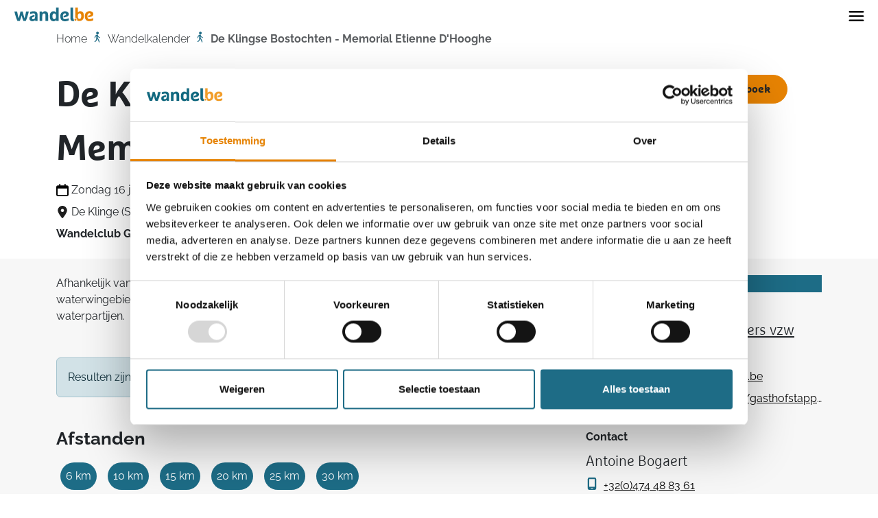

--- FILE ---
content_type: text/html; charset=utf-8
request_url: https://wandel.be/wandelkalender/4375/
body_size: 15005
content:

<!DOCTYPE html>
<html lang="nl" prefix="og: http://ogp.me/ns#">
    <head>
        <meta charset="utf-8">
        <meta name="viewport" content="width=device-width, initial-scale=1">
        
    <meta property="og:title" content="De Klingse Bostochten - Memorial Etienne D&#x27;Hooghe">
    <meta property="og:description" content="Afhankelijk van de afstand trek je langs de Weelkens, de Rode Moerpolder, het Stropersbos, het waterwingebied en de Clingse bossen. Prachtige natuur met heidegebied, dichte bossen en waterpartijen.">
    <meta property="og:image" content="https://static.wandelsportvlaanderen.be/event.aed9f6f3069a.jpg">
    <meta property="twitter:card" content="summary_large_image">
    <meta property="twitter:title" content="De Klingse Bostochten - Memorial Etienne D&#x27;Hooghe">
    <meta property="twitter:description" content="Afhankelijk van de afstand trek je langs de Weelkens, de Rode Moerpolder, het Stropersbos, het waterwingebied en de Clingse bossen. Prachtige natuur met heidegebied, dichte bossen en waterpartijen.">
    <meta property="twitter:image" content="https://static.wandelsportvlaanderen.be/event.aed9f6f3069a.jpg">

        
<link rel="shortcut icon" type="image/x-icon" href="https://static.wandelsportvlaanderen.be/themes/wandel/favicon.b8e40ef3b5b4.ico">

        
        
        
        


<!-- Google Tag Manager -->
<script>(function(w,d,s,l,i){w[l]=w[l]||[];w[l].push({'gtm.start':
new Date().getTime(),event:'gtm.js'});var f=d.getElementsByTagName(s)[0],
j=d.createElement(s),dl=l!='dataLayer'?'&l='+l:'';j.async=true;j.src=
'https://www.googletagmanager.com/gtm.js?id='+i+dl;f.parentNode.insertBefore(j,f);
})(window,document,'script','dataLayer','GTM-MR5J4XKG');</script>
<!-- End Google Tag Manager -->





        
<script defer src="https://static.wandelsportvlaanderen.be/wandelsport_vlaanderen/wandel.980fdaea4747.js"></script>

        
<link rel="stylesheet" href="https://static.wandelsportvlaanderen.be/wandelsport_vlaanderen/wandel.efa6cb02669a.css">

        
        <title>De Klingse Bostochten - Memorial Etienne D&#x27;Hooghe</title>
        <style>.c-media-wrapper{position:relative;height:0}.c-media{position:absolute;top:0;left:0;width:100%;height:100%;object-fit:cover}</style>
    </head>
    <body class="">
        
        <script type="text/javascript">
            window.dataLayer = window.dataLayer || [];
            
        </script>
        
        

<!-- Google Tag Manager (noscript) -->
<noscript><iframe src="https://www.googletagmanager.com/ns.html?id=GTM-MR5J4XKG"
height="0" width="0" style="display:none;visibility:hidden"></iframe></noscript>
<!-- End Google Tag Manager (noscript) -->



        
        
        
            


        
        
        


    <div class="b__top-menu top-0 p-0 bg-white w-100 position-fixed xxl-py-0 xxl-px-4">
        <div class="w-100 bg-primary d-none d-xxl-flex justify-content-end b__top-menu__utility px-4 py-1 gap-1">
            
                <a class="b__top-menu__link nav-link flex-1" href="https://ledenportaal.wandelsportvlaanderen.be/login" target="_blank">
                    Inloggen als lid
                </a>
                <a class="b__top-menu__link nav-link flex-1" href="https://clubportaal.wandelsportvlaanderen.be/login" target="_blank">
                    Inloggen als clubbestuurder
                </a>
            
        </div>
        <div class="b__top-menu__wrapper px-xxl-4 d-flex justify-content-between align-items-center flex-wrap">
            <a class="b__top-menu__logo pt-2 pt-xxl-0" href="/">
                <svg width="1469" height="256" viewBox="0 0 1469 256" fill="none" xmlns="http://www.w3.org/2000/svg">
    <path d="M167.55 251.15C153.68 216.46 138.41 166.51 133.9 144.31C129.39 166.51 114.48 216.46 100.6 251.15H56.89C36.43 209.53 13.88 135.99 0 74.24H50.99C58.97 122.8 69.37 171.71 79.43 199.46C89.49 171.71 102.67 122.8 112.38 74.24H155.39C165.1 122.8 178.29 171.71 188.34 199.46C198.4 171.71 208.81 122.8 216.78 74.24H267.77C253.9 135.98 231.69 209.52 211.23 251.15H167.52H167.55Z" fill="#1D6D86"/>
    <path d="M621.77 100.95C626.62 112.74 628.36 128.36 628.36 148.82V251.15H579.45V159.58C579.45 139.11 578.41 131.83 575.98 124.89C572.51 115.18 565.23 110.32 553.78 110.32C531.58 110.32 518.75 123.5 518.75 161.66V251.15H469.84V74.24H510.77C513.54 81.17 514.24 93.32 514.24 98.52C522.22 82.91 541.99 69.73 568.7 69.73C595.41 69.73 613.1 79.45 621.77 100.95Z" fill="#1D6D86"/>
    <path d="M741.92 109.62C717.64 109.62 708.97 129.05 708.97 162.69C708.97 196.33 717.64 216.46 741.92 216.46C766.2 216.46 774.87 196.34 774.87 162.69C774.87 129.04 766.2 109.62 741.92 109.62ZM823.78 251.15H782.85C780.07 244.56 779.73 235.2 779.73 229.99C771.06 243.52 753.37 255.66 731.17 255.66C679.49 255.66 659.37 218.89 659.37 162.69C659.37 106.49 679.49 69.73 729.44 69.73C751.98 69.73 768.29 81.53 774.88 92.63V0.00999451H823.79V251.15H823.78Z" fill="#1D6D86"/>
    <path d="M1105.33 227.55C1105.33 222.02 1106.76 216.82 1109.27 212.29H1107.52C1096.77 212.29 1092.26 208.48 1092.26 191.13V0H1043.35V194.25C1043.35 236.92 1057.92 252.87 1090.87 252.87C1100.47 252.87 1110.65 251.69 1115.17 250.42C1109.13 244.65 1105.34 236.54 1105.34 227.54" fill="#1D6D86"/>
    <path d="M360.51 69.73C333.11 69.73 309.52 74.24 293.21 81.52V121.06C308.47 114.82 333.8 108.57 356.69 108.57C368.44 108.57 375.88 111.56 379.35 116.27C380.02 117.02 380.74 118.09 381.51 119.67C391.54 140.07 385.49 188.06 379.39 200.27C374.84 211.97 363.7 218.87 348.01 218.87C336.22 218.87 327.55 211.24 327.55 199.45C327.55 189.04 331.71 181.41 350.45 175.86L370.57 169.96C371.89 169.63 373.07 169.28 374.14 168.9V136.09C371.36 137.64 367.71 138.97 362.94 140.13L335.54 147.07C293.57 157.48 279 176.9 279 203.96C279 232.4 299.12 254.95 332.42 254.95C353.93 254.95 373 247.67 386.19 231.36C386.19 236.56 386.88 244.54 389.66 251.13H430.59V134.92C430.59 85.66 402.84 69.71 360.52 69.71" fill="#1D6D86"/>
    <path d="M913.14 206.55C912.73 206 912.32 205.4 911.9 204.73C911.73 204.46 911.25 203.62 911.22 203.57C911.01 203.2 910.5 202.2 910.48 202.16C907.4 195.97 902.11 181.03 903.55 153.54C904.46 126.06 918.15 108.23 941.27 108.23C955.14 108.23 963.13 115.16 963.13 126.61C963.13 137.02 955.84 143.61 939.54 147.77L918.03 153.32C917.3 153.51 916.64 153.7 915.98 153.89V186.75C917.81 185.68 920.1 184.84 922.89 184.19L954.11 176.91C993.31 167.89 1012.04 155.4 1012.04 123.49C1012.04 93.66 989.84 69.72 941.62 69.72C889.94 69.72 854.56 106.49 854.56 162.68C854.56 218.87 882.31 255.64 937.11 255.64C968.68 255.64 994.34 249.05 1011 239.69V200.49C989.15 209.85 958.28 217.14 937.11 217.14C924.58 217.14 916.98 212.08 913.15 206.54" fill="#1D6D86"/>
    <path d="M1136.99 246.56C1147.49 246.56 1156 238.05 1156 227.55C1156 217.05 1147.49 208.54 1136.99 208.54C1126.49 208.54 1117.98 217.05 1117.98 227.55C1117.98 238.05 1126.49 246.56 1136.99 246.56Z" fill="#E78303"/>
    <path d="M1245.15 159.44C1245.15 190.72 1235.63 212.13 1211.84 212.13C1190.42 212.13 1180.91 198.19 1180.91 159.44C1180.91 128.16 1190.09 108.11 1213.88 108.11C1237.67 108.11 1245.16 128.17 1245.16 159.44M1293.78 159.44C1293.78 106.41 1276.1 68.33 1228.17 68.33C1206.41 68.33 1190.1 78.53 1181.59 91.11V0H1133.66V151.62C1133.66 167.05 1134.44 182.14 1137.38 195.7C1154.8 195.92 1168.87 210.07 1168.87 227.54C1168.87 232.09 1167.89 236.4 1166.17 240.31C1177.1 246.81 1191.6 250.54 1210.82 250.54C1262.83 250.54 1293.77 214.16 1293.77 159.43" fill="#E78303"/>
    <path d="M1369.59 204.61C1369.18 204.06 1368.77 203.46 1368.35 202.79C1368.18 202.52 1367.7 201.68 1367.67 201.63C1367.46 201.26 1366.95 200.26 1366.93 200.22C1363.85 194.03 1358.56 179.09 1360 151.6C1360.91 124.12 1374.6 106.29 1397.72 106.29C1411.59 106.29 1419.58 113.22 1419.58 124.67C1419.58 135.08 1412.29 141.67 1395.99 145.83L1374.48 151.38C1373.75 151.57 1373.09 151.76 1372.43 151.95V184.81C1374.26 183.74 1376.55 182.9 1379.34 182.25L1410.56 174.97C1449.76 165.95 1468.49 153.46 1468.49 121.55C1468.49 91.72 1446.29 67.78 1398.07 67.78C1346.39 67.78 1311.01 104.55 1311.01 160.74C1311.01 216.93 1338.76 253.7 1393.56 253.7C1425.13 253.7 1450.79 247.11 1467.45 237.75V198.55C1445.6 207.91 1414.73 215.2 1393.56 215.2C1381.03 215.2 1373.43 210.14 1369.6 204.6" fill="#E78303"/>
</svg>
    

                <span class="visually-hidden">Home</span>
            </a>
            <ul class="navbar-nav d-none d-xxl-flex flex-row pe-3 align-items-center">
                
                    
                        <li class="nav-item dropdown position-relative px-xxl-2 d-flex align-items-center">
                            <a class="nav-link" href="#" role="button" data-bs-toggle="dropdown" aria-expanded="false">
                                Wandelkalender
                            </a>
                            <ul class="dropdown-menu">
                                
                                    <li>
                                        <a class="dropdown-item" href="https://wandel.be/wandelkalender/" target="_self">
                                            Wandelkalender
                                        </a>
                                    </li>
                                    
                                        <li>
                                            <hr class="dropdown-divider">
                                        </li>
                                    
                                
                                    <li>
                                        <a class="dropdown-item" href="https://wandel.be/uitslagen/" target="_self">
                                            Uitslagen
                                        </a>
                                    </li>
                                    
                                
                            </ul>
                        </li>
                    
                
                    
                        <li class="nav-item overflow-hidden position-relative px-xxl-2 d-flex align-items-center ">
                            <a class="nav-link flex-1" href="https://wandel.be/wandelinspiratie/">Wandelinspiratie</a>
                        </li>
                    
                
                    
                        <li class="nav-item overflow-hidden position-relative px-xxl-2 d-flex align-items-center ">
                            <a class="nav-link flex-1" href="https://wandel.be/toerisme/">Toerisme</a>
                        </li>
                    
                
                    
                        <li class="nav-item overflow-hidden position-relative px-xxl-2 d-flex align-items-center ">
                            <a class="nav-link flex-1" href="https://wandel.be/gezondheid/">Gezondheid</a>
                        </li>
                    
                
                    
                        <li class="nav-item overflow-hidden position-relative px-xxl-2 d-flex align-items-center ">
                            <a class="nav-link flex-1" href="https://wandel.be/uitrusting/">Uitrusting</a>
                        </li>
                    
                
                    
                        <li class="nav-item overflow-hidden position-relative px-xxl-2 d-flex align-items-center ">
                            <a class="nav-link flex-1" href="https://www.wandelwebshop.be/">Shop</a>
                        </li>
                    
                
                    
                        <li class="nav-item overflow-hidden position-relative px-xxl-2 d-flex align-items-center ">
                            <a class="nav-link flex-1" href="https://wandel.be/wandeldagboek/">Wandeldagboek</a>
                        </li>
                    
                
            </ul>
            <div class="py-3 d-none d-xxl-flex ps-xxl-2">
                <div class="px-3 ps-xxl-2">
                    

<form method="GET" action="/zoeken/">
    <div class="d-flex">
        <div class="input-group navbar-search-form">
            <input name="q" type="search" class="form-control border-dark-subtle border-end-0"
                   placeholder="Doorzoek de site"
                   aria-label="Doorzoek de site"
                   aria-describedby="navbar-search-addon">
            <span class="navbar-search-form__addon input-group-text p-0 border-dark-subtle border-start-0 bg-white" id="navbar-search-addon">
                <button class="btn btn-link p-2 d-flex" type="submit">
                    <img height="16px" width="18px" src="https://static.wandelsportvlaanderen.be/custom_icons/search.34603a305e1f.svg" alt="Doorzoek de site"/>
                </button>
            </span>
        </div>
    </div>
</form>

                </div>
                
                    <a href="https://wandelsportvlaanderen.be/word-lid/" class="btn btn-primary d-none d-xxl-flex">
                        Word lid
                    </a>
                
            </div>
            <div class="d-flex d-xxl-none">
                <button class="navbar-toggler" data-bs-toggle="offcanvas" data-bs-target="#offcanvasNavbar"
                        aria-controls="offcanvasNavbar" aria-label="Toggle navigation">
                    <img src="https://static.wandelsportvlaanderen.be/custom_icons/toggle_navigation.64b71aab80b9.svg"/>
                </button>
            </div>
            <div class="offcanvas offcanvas-end bg-transparent" tabindex="-1" id="offcanvasNavbar"
                 aria-labelledby="offcanvasNavbarLabel">
                <div class="offcanvas-header b__top-menu__wrapper py-2 bg-white">
                    <a class="b__top-menu__logo pt-2" href="/"><svg width="1469" height="256" viewBox="0 0 1469 256" fill="none" xmlns="http://www.w3.org/2000/svg">
    <path d="M167.55 251.15C153.68 216.46 138.41 166.51 133.9 144.31C129.39 166.51 114.48 216.46 100.6 251.15H56.89C36.43 209.53 13.88 135.99 0 74.24H50.99C58.97 122.8 69.37 171.71 79.43 199.46C89.49 171.71 102.67 122.8 112.38 74.24H155.39C165.1 122.8 178.29 171.71 188.34 199.46C198.4 171.71 208.81 122.8 216.78 74.24H267.77C253.9 135.98 231.69 209.52 211.23 251.15H167.52H167.55Z" fill="#1D6D86"/>
    <path d="M621.77 100.95C626.62 112.74 628.36 128.36 628.36 148.82V251.15H579.45V159.58C579.45 139.11 578.41 131.83 575.98 124.89C572.51 115.18 565.23 110.32 553.78 110.32C531.58 110.32 518.75 123.5 518.75 161.66V251.15H469.84V74.24H510.77C513.54 81.17 514.24 93.32 514.24 98.52C522.22 82.91 541.99 69.73 568.7 69.73C595.41 69.73 613.1 79.45 621.77 100.95Z" fill="#1D6D86"/>
    <path d="M741.92 109.62C717.64 109.62 708.97 129.05 708.97 162.69C708.97 196.33 717.64 216.46 741.92 216.46C766.2 216.46 774.87 196.34 774.87 162.69C774.87 129.04 766.2 109.62 741.92 109.62ZM823.78 251.15H782.85C780.07 244.56 779.73 235.2 779.73 229.99C771.06 243.52 753.37 255.66 731.17 255.66C679.49 255.66 659.37 218.89 659.37 162.69C659.37 106.49 679.49 69.73 729.44 69.73C751.98 69.73 768.29 81.53 774.88 92.63V0.00999451H823.79V251.15H823.78Z" fill="#1D6D86"/>
    <path d="M1105.33 227.55C1105.33 222.02 1106.76 216.82 1109.27 212.29H1107.52C1096.77 212.29 1092.26 208.48 1092.26 191.13V0H1043.35V194.25C1043.35 236.92 1057.92 252.87 1090.87 252.87C1100.47 252.87 1110.65 251.69 1115.17 250.42C1109.13 244.65 1105.34 236.54 1105.34 227.54" fill="#1D6D86"/>
    <path d="M360.51 69.73C333.11 69.73 309.52 74.24 293.21 81.52V121.06C308.47 114.82 333.8 108.57 356.69 108.57C368.44 108.57 375.88 111.56 379.35 116.27C380.02 117.02 380.74 118.09 381.51 119.67C391.54 140.07 385.49 188.06 379.39 200.27C374.84 211.97 363.7 218.87 348.01 218.87C336.22 218.87 327.55 211.24 327.55 199.45C327.55 189.04 331.71 181.41 350.45 175.86L370.57 169.96C371.89 169.63 373.07 169.28 374.14 168.9V136.09C371.36 137.64 367.71 138.97 362.94 140.13L335.54 147.07C293.57 157.48 279 176.9 279 203.96C279 232.4 299.12 254.95 332.42 254.95C353.93 254.95 373 247.67 386.19 231.36C386.19 236.56 386.88 244.54 389.66 251.13H430.59V134.92C430.59 85.66 402.84 69.71 360.52 69.71" fill="#1D6D86"/>
    <path d="M913.14 206.55C912.73 206 912.32 205.4 911.9 204.73C911.73 204.46 911.25 203.62 911.22 203.57C911.01 203.2 910.5 202.2 910.48 202.16C907.4 195.97 902.11 181.03 903.55 153.54C904.46 126.06 918.15 108.23 941.27 108.23C955.14 108.23 963.13 115.16 963.13 126.61C963.13 137.02 955.84 143.61 939.54 147.77L918.03 153.32C917.3 153.51 916.64 153.7 915.98 153.89V186.75C917.81 185.68 920.1 184.84 922.89 184.19L954.11 176.91C993.31 167.89 1012.04 155.4 1012.04 123.49C1012.04 93.66 989.84 69.72 941.62 69.72C889.94 69.72 854.56 106.49 854.56 162.68C854.56 218.87 882.31 255.64 937.11 255.64C968.68 255.64 994.34 249.05 1011 239.69V200.49C989.15 209.85 958.28 217.14 937.11 217.14C924.58 217.14 916.98 212.08 913.15 206.54" fill="#1D6D86"/>
    <path d="M1136.99 246.56C1147.49 246.56 1156 238.05 1156 227.55C1156 217.05 1147.49 208.54 1136.99 208.54C1126.49 208.54 1117.98 217.05 1117.98 227.55C1117.98 238.05 1126.49 246.56 1136.99 246.56Z" fill="#E78303"/>
    <path d="M1245.15 159.44C1245.15 190.72 1235.63 212.13 1211.84 212.13C1190.42 212.13 1180.91 198.19 1180.91 159.44C1180.91 128.16 1190.09 108.11 1213.88 108.11C1237.67 108.11 1245.16 128.17 1245.16 159.44M1293.78 159.44C1293.78 106.41 1276.1 68.33 1228.17 68.33C1206.41 68.33 1190.1 78.53 1181.59 91.11V0H1133.66V151.62C1133.66 167.05 1134.44 182.14 1137.38 195.7C1154.8 195.92 1168.87 210.07 1168.87 227.54C1168.87 232.09 1167.89 236.4 1166.17 240.31C1177.1 246.81 1191.6 250.54 1210.82 250.54C1262.83 250.54 1293.77 214.16 1293.77 159.43" fill="#E78303"/>
    <path d="M1369.59 204.61C1369.18 204.06 1368.77 203.46 1368.35 202.79C1368.18 202.52 1367.7 201.68 1367.67 201.63C1367.46 201.26 1366.95 200.26 1366.93 200.22C1363.85 194.03 1358.56 179.09 1360 151.6C1360.91 124.12 1374.6 106.29 1397.72 106.29C1411.59 106.29 1419.58 113.22 1419.58 124.67C1419.58 135.08 1412.29 141.67 1395.99 145.83L1374.48 151.38C1373.75 151.57 1373.09 151.76 1372.43 151.95V184.81C1374.26 183.74 1376.55 182.9 1379.34 182.25L1410.56 174.97C1449.76 165.95 1468.49 153.46 1468.49 121.55C1468.49 91.72 1446.29 67.78 1398.07 67.78C1346.39 67.78 1311.01 104.55 1311.01 160.74C1311.01 216.93 1338.76 253.7 1393.56 253.7C1425.13 253.7 1450.79 247.11 1467.45 237.75V198.55C1445.6 207.91 1414.73 215.2 1393.56 215.2C1381.03 215.2 1373.43 210.14 1369.6 204.6" fill="#E78303"/>
</svg>
    
</a>
                    <button class="btn btn-close" data-bs-dismiss="offcanvas" aria-label="Sluiten"></button>
                </div>
                <div class="offcanvas-body bg-light-gray d-flex flex-column justify-content-between">
                    <div class="d-flex flex-grow-2">
                        <ul class="navbar-nav justify-content-end flex-grow-1">
                            <li class="nav-item py-1">
                                

<form method="GET" action="/zoeken/">
    <div class="d-flex">
        <div class="input-group navbar-search-form">
            <input name="q" type="search" class="form-control border-dark-subtle border-end-0"
                   placeholder="Doorzoek de site"
                   aria-label="Doorzoek de site"
                   aria-describedby="navbar-search-addon">
            <span class="navbar-search-form__addon input-group-text p-0 border-dark-subtle border-start-0 bg-white" id="navbar-search-addon">
                <button class="btn btn-link p-2 d-flex" type="submit">
                    <img height="16px" width="18px" src="https://static.wandelsportvlaanderen.be/custom_icons/search.34603a305e1f.svg" alt="Doorzoek de site"/>
                </button>
            </span>
        </div>
    </div>
</form>

                            </li>
                            
                                
                                    
                                    <li class="nav-item px-2 py-1">
                                        <a class="nav-link flex-1 fw-semibold d-flex align-items-center justify-content-between" data-bs-toggle="collapse" href="#menu-LWVuO" role="button" aria-expanded="false" aria-controls="menu-LWVuO">
                                            Wandelkalender
                                            <div class="flex-1 b__top-menu__arrow rotate-90 filter-primary">
                                                <img src="https://static.wandelsportvlaanderen.be/custom_icons/navitem_toggler.8899e2a8d2f4.svg" alt="Wandelkalender"/>
                                            </div>
                                        </a>
                                        <div class="collapse" id="menu-LWVuO">
                                            
                                            <div class="ps-3">
                                                <a class="nav-link flex-1 ps-3 fw-light d-flex align-items-center justify-content-between" href="https://wandel.be/wandelkalender/" target="_self">
                                                    Wandelkalender
                                                    <div class="flex-1 b__top-menu__arrow b__top-menu__arrow filter-primary">
                                                        <img src="https://static.wandelsportvlaanderen.be/custom_icons/navitem_arrow.9e0e736e1c93.svg" alt="Wandelkalender"/>
                                                    </div>
                                                </a>
                                            </div>
                                            
                                            <div class="ps-3">
                                                <a class="nav-link flex-1 ps-3 fw-light d-flex align-items-center justify-content-between" href="https://wandel.be/uitslagen/" target="_self">
                                                    Uitslagen
                                                    <div class="flex-1 b__top-menu__arrow b__top-menu__arrow filter-primary">
                                                        <img src="https://static.wandelsportvlaanderen.be/custom_icons/navitem_arrow.9e0e736e1c93.svg" alt="Uitslagen"/>
                                                    </div>
                                                </a>
                                            </div>
                                            
                                        </div>
                                    </li>
                                
                            
                                
                                    <li class="nav-item px-2 py-1 ">
                                        <a class="nav-link flex-1 fw-semibold d-flex align-items-center justify-content-between" href="https://wandel.be/wandelinspiratie/">
                                            Wandelinspiratie
                                            <div class="flex-1 b__top-menu__arrow filter-primary">
                                                <img src="https://static.wandelsportvlaanderen.be/custom_icons/navitem_arrow.9e0e736e1c93.svg" alt="Wandelinspiratie"/>
                                            </div>
                                        </a>
                                    </li>
                                
                            
                                
                                    <li class="nav-item px-2 py-1 ">
                                        <a class="nav-link flex-1 fw-semibold d-flex align-items-center justify-content-between" href="https://wandel.be/toerisme/">
                                            Toerisme
                                            <div class="flex-1 b__top-menu__arrow filter-primary">
                                                <img src="https://static.wandelsportvlaanderen.be/custom_icons/navitem_arrow.9e0e736e1c93.svg" alt="Toerisme"/>
                                            </div>
                                        </a>
                                    </li>
                                
                            
                                
                                    <li class="nav-item px-2 py-1 ">
                                        <a class="nav-link flex-1 fw-semibold d-flex align-items-center justify-content-between" href="https://wandel.be/gezondheid/">
                                            Gezondheid
                                            <div class="flex-1 b__top-menu__arrow filter-primary">
                                                <img src="https://static.wandelsportvlaanderen.be/custom_icons/navitem_arrow.9e0e736e1c93.svg" alt="Gezondheid"/>
                                            </div>
                                        </a>
                                    </li>
                                
                            
                                
                                    <li class="nav-item px-2 py-1 ">
                                        <a class="nav-link flex-1 fw-semibold d-flex align-items-center justify-content-between" href="https://wandel.be/uitrusting/">
                                            Uitrusting
                                            <div class="flex-1 b__top-menu__arrow filter-primary">
                                                <img src="https://static.wandelsportvlaanderen.be/custom_icons/navitem_arrow.9e0e736e1c93.svg" alt="Uitrusting"/>
                                            </div>
                                        </a>
                                    </li>
                                
                            
                                
                                    <li class="nav-item px-2 py-1 ">
                                        <a class="nav-link flex-1 fw-semibold d-flex align-items-center justify-content-between" href="https://www.wandelwebshop.be/">
                                            Shop
                                            <div class="flex-1 b__top-menu__arrow filter-primary">
                                                <img src="https://static.wandelsportvlaanderen.be/custom_icons/navitem_arrow.9e0e736e1c93.svg" alt="Shop"/>
                                            </div>
                                        </a>
                                    </li>
                                
                            
                                
                                    <li class="nav-item px-2 py-1 ">
                                        <a class="nav-link flex-1 fw-semibold d-flex align-items-center justify-content-between" href="https://wandel.be/wandeldagboek/">
                                            Wandeldagboek
                                            <div class="flex-1 b__top-menu__arrow filter-primary">
                                                <img src="https://static.wandelsportvlaanderen.be/custom_icons/navitem_arrow.9e0e736e1c93.svg" alt="Wandeldagboek"/>
                                            </div>
                                        </a>
                                    </li>
                                
                            
                            
                                <li class="nav-item px-2 py-1 d-flex align-items-center justify-content-between">
                                    <a class="nav-link flex-1" href="https://ledenportaal.wandelsportvlaanderen.be/login" target="_blank">
                                        Inloggen als lid
                                    </a>
                                    <div class="flex-1 b__top-menu__arrow filter-primary">
                                        <img src="https://static.wandelsportvlaanderen.be/custom_icons/navitem_arrow.9e0e736e1c93.svg" alt=""/>
                                    </div>
                                </li>
                                <li class="nav-item px-2 py-1 d-flex align-items-center justify-content-between">
                                    <a class="nav-link flex-1" href="https://clubportaal.wandelsportvlaanderen.be/login" target="_blank">
                                        Inloggen als clubbestuurder
                                    </a>
                                    <div class="flex-1 b__top-menu__arrow filter-primary">
                                        <img src="https://static.wandelsportvlaanderen.be/custom_icons/navitem_arrow.9e0e736e1c93.svg" alt=""/>
                                    </div>
                                </li>
                            
                        </ul>
                    </div>
                    <div class="d-flex flex-column">
                        
                            <a class="btn btn-primary" href="https://wandelsportvlaanderen.be/word-lid/">
                                Word lid
                            </a>
                        
                    </div>
                </div>
            </div>
        </div>
    </div>


        <div class="page ">
            
            
                
                    


    
        <div class="container">
            <nav aria-label="breadcrumb">
                <ol class="breadcrumb">
                    
                        <li class="breadcrumb-item">
                            <a class="link-underline link-underline-opacity-0 link-underline-opacity-100-hover" href="https://wandel.be/">
                                Home</a>
                        </li>
                    
                    
                        
                            <li class="breadcrumb-item">
                                <a class="link-underline link-underline-opacity-0 link-underline-opacity-100-hover" href="https://wandel.be/wandelkalender/">Wandelkalender</a>
                            </li>
                        
                    
                        
                            <li class="breadcrumb-item active" aria-current="page">De Klingse Bostochten - Memorial Etienne D&#x27;Hooghe</li>
                        
                    
                </ol>
            </nav>
        </div>
    


    <script type="application/ld+json">
        {
            "@context": "https://schema.org",
            "@type": "BreadcrumbList",
            "itemListElement": [
                
                {
                    "@type": "ListItem",
                    "position": 1,
                    "name": "wandel.be",
                    "item": "https://wandel.be/"
                },
                
                {
                    "@type": "ListItem",
                    "position": 2,
                    "name": "Wandelkalender",
                    "item": "https://wandel.be/wandelkalender/"
                },
                
                {
                    "@type": "ListItem",
                    "position": 3,
                    "name": "De Klingse Bostochten - Memorial Etienne D&#x27;Hooghe",
                    "item": "https://wandel.be/wandelkalender/4375/"
                }
                
            ]
        }
    </script>


                
            
            
            
            
    






<div class="p-event-detail__header">
    <div class="container">
        <div class="row">
            <div class="col-12 col-lg-8 d-flex flex-column py-3">
                <h1>
                    De Klingse Bostochten - Memorial Etienne D&#x27;Hooghe
                </h1>
                <div class="pb-2 d-flex align-items-center">
                    <img class="me-1 filter-black" height="18" width="18" src="https://static.wandelsportvlaanderen.be/custom_icons/calendar.cf644bcf020f.svg"/>
                    Zondag 16 juni 2024
                </div>
                <div class="pb-2 d-flex align-items-center">
                    <img class="me-1" height="18" width="18" src="https://static.wandelsportvlaanderen.be/custom_icons/contact/location.a2fc49754b72.svg"/>
                        De Klinge (Sint-Gillis-Waas), Oost-Vlaanderen<br/>
                </div>
                <div class="pb-2 d-flex align-items-center">
                    <strong>
                        Wandelclub Gasthofstappers vzw
                    </strong>
                </div>
            </div>
            <div class="col-12 col-lg-4 text-right mb-3 mb-lg-0 mt-lg-4">
                
                    
                        <a href="/mijn-account/login/?next=/wandelkalender/4375/" class="btn btn-primary">
                            Voeg toe aan mijn wandeldagboek
                        </a>
                    
                
                <!--
                <button class="btn btn-secondary dropdown-toggle mt-1" type="button" data-bs-toggle="dropdown" aria-expanded="false">
                    Deel deze tocht
                </button>
                <ul class="dropdown-menu">
                    
                    <li>
                        <a class="dropdown-item" href="https://twitter.com/intent/tweet?text=De%20Klingse%20Bostochten%20-%20Memorial%20Etienne%20D%27Hooghe&url=https%3A//wandel.be/wandelkalender/4375/">
                            X
                        </a>
                    </li>
                    <li>
                        <a class="dropdown-item" href="mailto:?subject=De%20Klingse%20Bostochten%20-%20Memorial%20Etienne%20D%27Hooghe&amp;body=https%3A//wandel.be/wandelkalender/4375/">
                            E-mail
                        </a>
                    </li>
                    <li>
                        <a class="dropdown-item" href="https://www.facebook.com/sharer/sharer.php?u=https%3A//wandel.be/wandelkalender/4375/">
                            Facebook
                        </a>
                    </li>
                    <li>
                        <a class="dropdown-item" href="https://api.whatsapp.com/send?text=De%20Klingse%20Bostochten%20-%20Memorial%20Etienne%20D%27Hooghe+https%3A//wandel.be/wandelkalender/4375/">
                            WhatsApp
                        </a>
                    </li>
                </ul>
                -->
            </div>
        </div>
    </div>
</div>
<div class="bg-light-subtle">
    <div class="container">
        <div class="row">
            <div class="col-12 col-lg-8 pe-lg-4 pt-4 pb-lg-4 order-lg-0">
                <div class="pb-5">
                    Afhankelijk van de afstand trek je langs de Weelkens, de Rode Moerpolder, het Stropersbos, het waterwingebied en de Clingse bossen. Prachtige natuur met heidegebied, dichte bossen en waterpartijen.
                </div>
                
                    <div class="pb-4">
                        <div class="alert alert-primary">
                            Resulten zijn beschikbaar! <a class="alert-link" href="/uitslagen/114491/download/">Download resultaten</a>
                        </div>
                    </div>
                

                
                    <div class="pb-4 pb-lg-5">
                        <p class="fs-3 fw-bold">Afstanden</p>
                        <div class="row row-cols-auto g-1 pb-3">
                            
                                <div class="col bg-wsvl-blue p-2 mx-2 rounded-pill text-nowrap text-white">
                                    6 km
                                </div>
                            
                                <div class="col bg-wsvl-blue p-2 mx-2 rounded-pill text-nowrap text-white">
                                    10 km
                                </div>
                            
                                <div class="col bg-wsvl-blue p-2 mx-2 rounded-pill text-nowrap text-white">
                                    15 km
                                </div>
                            
                                <div class="col bg-wsvl-blue p-2 mx-2 rounded-pill text-nowrap text-white">
                                    20 km
                                </div>
                            
                                <div class="col bg-wsvl-blue p-2 mx-2 rounded-pill text-nowrap text-white">
                                    25 km
                                </div>
                            
                                <div class="col bg-wsvl-blue p-2 mx-2 rounded-pill text-nowrap text-white">
                                    30 km
                                </div>
                            
                        </div>
                    </div>
                
                <div class="p-event-detail__rectangle bg-primary"></div>
                <div class="row g-2 pb-5 justify-content-between">
                    <div class="col-12 col-lg-4">
                        <span class="fs-3 fw-bold">Startplaats</span>
                        
                            <a href="https://maps.google.com/?q=q%3DParochiehuis%2B%4051.2554472%2C4.0899521"
                               target="_blank" rel="noopener noreferrer"
                               title="Bekijk locatie op Google maps"
                               class="text-black link-underline-dark">
                        
                        <div class="list-group">
                            
                                <div>Parochiehuis</div>
                            
                            
                                <div>Sint-Gillisstraat 14</div>
                            
                            
                                <div>
                                    
                                        9170
                                    
                                    
                                        De Klinge
                                    
                                </div>
                            
                        </div>
                        
                            </a>
                        
                    </div>
                    
                        <div class="col-12 col-lg-4">
                            <span class="fs-3 fw-bold">Starturen</span>
                            <p>07.00-15.00</p>
                        </div>
                    
                    
                        <div class="col-12 col-lg-4">
                            <span class="fs-3 fw-bold">Laatste aankomstuur</span>
                            <p>18.00</p>
                        </div>
                    
                </div>
                
                    <div class="pb-5">
                        <span class="fs-3 fw-bold">Bereikbaarheid</span><br/>
                        Auto: E17 afrit 14 Hulst; N49-E34 afrit 10 of 11, volg wandeltochtpijlen.
                    </div>
                

                
                
                    <div class="pb-5">
                        <div class="d-flex align-items-center">
                            <span class="fs-3 fw-bold me-5">Bijzonderheden</span>
                            
                                <a href="/documents/276/bijzonderheden_legende.pdf" target="_blank" class="small text-decoration-underline" title="Legende voor Bijzonderheden">
                                    Legende
                                </a>
                            
                        </div>
                        


    
    <div class="tag-icon rounded-circle bg-white border-black border-1 border d-inline-block" data-bs-toggle="tooltip" data-bs-placement="top" data-bs-title="Bonustocht">
        <div class="text-center d-flex justify-content-center align-items-center h-100">
            <img class="tag-icon__svg align-baseline" src="https://static.wandelsportvlaanderen.be/custom_icons/tags/bonustocht.0ca3f2a4ab96.svg" />
        </div>
    </div>

    
    <div class="tag-icon rounded-circle bg-white border-black border-1 border d-inline-block" data-bs-toggle="tooltip" data-bs-placement="top" data-bs-title="Eén of meer parcours geschikt voor kinderwagens">
        <div class="text-center d-flex justify-content-center align-items-center h-100">
            <img class="tag-icon__svg align-baseline" src="https://static.wandelsportvlaanderen.be/custom_icons/tags/kinderwagens.c1a9280d7445.svg" />
        </div>
    </div>

    
    <div class="tag-icon rounded-circle bg-white border-black border-1 border d-inline-block" data-bs-toggle="tooltip" data-bs-placement="top" data-bs-title="Kinderen jonger dan 12 jaar wandelen gratis (inschrijving wel verplicht)">
        <div class="text-center d-flex justify-content-center align-items-center h-100">
            <img class="tag-icon__svg align-baseline" src="https://static.wandelsportvlaanderen.be/custom_icons/tags/min_12_jaar_gratis.ee4cb0287ca4.svg" />
        </div>
    </div>

    
    <div class="tag-icon rounded-circle bg-white border-black border-1 border d-inline-block" data-bs-toggle="tooltip" data-bs-placement="top" data-bs-title="Minstens één parcours geschikt voor rolwagens">
        <div class="text-center d-flex justify-content-center align-items-center h-100">
            <img class="tag-icon__svg align-baseline" src="https://static.wandelsportvlaanderen.be/custom_icons/tags/mindervaliden.d0e122bb7cbd.svg" />
        </div>
    </div>

    
    <div class="tag-icon rounded-circle bg-white border-black border-1 border d-inline-block" data-bs-toggle="tooltip" data-bs-placement="top" data-bs-title="Tocht georganiseerd door een club van Wandelsport Vlaanderen vzw">
        <div class="text-center d-flex justify-content-center align-items-center h-100">
            <img class="tag-icon__svg align-baseline" src="https://static.wandelsportvlaanderen.be/custom_icons/tags/wandelsport-vlaanderen.0f21fbe94c9f.svg" />
        </div>
    </div>


                    </div>
                
                <div class="pb-5">
                    <span class="fs-3 fw-bold">Inschrijfgeld</span><br/>
                    <p>
                        
                            Inschrijving dient ter plaatse te gebeuren
                        
                    </p>
                    
                        Inschrijfgeld leden: &euro; 1,50
                        <br/>
                    
                    
                    
                        Inschrijfgeld niet-leden: &euro; 3,00
                        <br/>
                    
                    
                </div>
                <div class="pb-5">
                    
                        <span class="fs-3 fw-bold">Deze tocht telt mee in het clubkampioenschap</span><br/>
                        <p>
                            Aantal punten: 2
                        </p>
                    
                </div>
            </div>
            <div class="col-12 col-lg-4 ps-lg-4 pb-4 pt-lg-4 pb-lg-4 order-lg-1">
                <div class="p-event-detail__rectangle bg-primary mb-2"></div>
                <div class="pb-2"><strong>Georganiseerd door</strong></div>
                <h5 class="pb-2 m-0">
                    <a class="text-body" href="https://wandelsportvlaanderen.be/vind-een-wandelclub-die-bij-je-past/192/">Wandelclub Gasthofstappers vzw</a>
                </h5>
                <div class="pb-2 d-flex">
                    <img src="https://static.wandelsportvlaanderen.be/custom_icons/clubnummer.f0e042cf2c34.svg" height="18" width="18"
                         class="me-2 filter-primary"
                         alt="Clubnummer 3201 "/>
                    3201
                </div>
                <div class="pb-2 d-flex">
                    <img src="https://static.wandelsportvlaanderen.be/custom_icons/internet.e420f14b82e9.svg" height="18" width="18"
                            class="me-2 filter-primary"
                            alt="Website"/>
                    
                        <a href="http://www.gasthofstappers.be" class="text-black link-underline-dark"
                            target="_blank" rel="nofollow">
                            http://www.gasthofstappers.be
                        </a>
                    
                </div>
                
                    <div class="pb-2 d-flex">
                        <img src="https://static.wandelsportvlaanderen.be/custom_icons/socials/facebook.7e74e90e09a7.svg" height="18" width="18"
                             class="me-2 filter-primary"
                             alt="Facebook"/>
                        <a href="https://www.facebook.com/gasthofstappers" class="text-black link-underline-dark w-100 text-truncate"
                           target="_blank" rel="nofollow">
                            https://www.facebook.com/gasthofstappers
                        </a>
                    </div>
                
                <div class="pt-4 pb-2 fw-bold">Contact</div>
                <h5 class="m-0 pb-2">Antoine Bogaert</h5>
                
                
                    <div class="pb-2 d-flex">
                        <img src="https://static.wandelsportvlaanderen.be/custom_icons/contact/mobile_phone.e3faa4854543.svg" height="18" width="18"
                             class="me-2 filter-primary"
                             alt="Mobiel nummer +32(0)474 48 83 61 "/>
                        <a href="tel:+32(0)474 48 83 61"
                           class="text-black link-underline-dark link-offset-2">+32(0)474 48 83 61</a>
                    </div>
                
                
                    <div class="pb-2 d-flex">
                        <img src="https://static.wandelsportvlaanderen.be/custom_icons/contact/mail.b345e0ec9120.svg" height="18" width="18"
                             class="me-2 filter-primary"
                             alt="E-mail adres bogaertbolssens@skynet.be "/>
                        <a href="mailto:bogaertbolssens@skynet.be?subject=De Klingse Bostochten - Memorial Etienne D&#x27;Hooghe zondag 16 juni 2024"
                           class="text-black link-underline-dark">bogaertbolssens@skynet.be</a>
                    </div>
                
            </div>
        </div>
    </div>
</div>

    <div class="b-related-events">
        <div class="container">
            <div class="row">
                <div class="col-12">
                    <h3 class="m-0">Aankomende wandeltochten van deze club</h3>
                </div>
                
                    <div class="col-12 col-lg-4 g-4">
                        
    

<div class="b-event bg-white position-relative rounded-bottom-2 h-100 shadow-sm">
    <div class="b-event__block__header p-2 pb-4"></div>
    <div class="p-3">
        <div class="b-event__block__gutter d-flex w-100 justify-content-between position-relative">
            
            <button class="btn btn-secondary rounded-circle px-0 ps-2 pe-2 lh-1" role="link">
                <img class="align-top filter-white" src="https://static.wandelsportvlaanderen.be/custom_icons/arrow_next.e209170ca8e8.svg"
                     alt="Bekijk wandeltocht"/>
            </button>
        </div>
        <div>
            <h3 class="m-0 pt-2 pb-3 text-break">Kommiezentocht</h3>
            
                <div class="row row-cols-auto g-1 pb-3">
                    
                        <div class="col bg-wsvl-blue px-2 mx-1 rounded-pill text-nowrap text-white">6 km</div>
                    
                        <div class="col bg-wsvl-blue px-2 mx-1 rounded-pill text-nowrap text-white">10 km</div>
                    
                        <div class="col bg-wsvl-blue px-2 mx-1 rounded-pill text-nowrap text-white">15 km</div>
                    
                        <div class="col bg-wsvl-blue px-2 mx-1 rounded-pill text-nowrap text-white">20 km</div>
                    
                        <div class="col bg-wsvl-blue px-2 mx-1 rounded-pill text-nowrap text-white">25 km</div>
                    
                </div>
            
            <div class="pb-2 d-flex align-items-center fw-bold">
                <img class="b-event__icon me-1" height="18" width="18"
                     src="https://static.wandelsportvlaanderen.be/custom_icons/calendar.cf644bcf020f.svg"/>
                Zondag 5 april 2026
            </div>
            <div class="pb-2 d-flex align-items-center text-truncate">
                <img class="me-1" height="18" width="18" src="https://static.wandelsportvlaanderen.be/custom_icons/contact/location.a2fc49754b72.svg"/>
                De Klinge (Sint-Gillis-Waas), Oost-Vlaanderen
            </div>
        </div>
        <a class="stretched-link--with-shadow" href="https://wandel.be/wandelkalender/7377/"></a>
    </div>
</div>



                    </div>
                
                    <div class="col-12 col-lg-4 g-4">
                        
    

<div class="b-event bg-white position-relative rounded-bottom-2 h-100 shadow-sm">
    <div class="b-event__block__header p-2 pb-4"></div>
    <div class="p-3">
        <div class="b-event__block__gutter d-flex w-100 justify-content-between position-relative">
            
            <button class="btn btn-secondary rounded-circle px-0 ps-2 pe-2 lh-1" role="link">
                <img class="align-top filter-white" src="https://static.wandelsportvlaanderen.be/custom_icons/arrow_next.e209170ca8e8.svg"
                     alt="Bekijk wandeltocht"/>
            </button>
        </div>
        <div>
            <h3 class="m-0 pt-2 pb-3 text-break">Spaanse Tochten</h3>
            
                <div class="row row-cols-auto g-1 pb-3">
                    
                        <div class="col bg-wsvl-blue px-2 mx-1 rounded-pill text-nowrap text-white">6 km</div>
                    
                        <div class="col bg-wsvl-blue px-2 mx-1 rounded-pill text-nowrap text-white">13 km</div>
                    
                        <div class="col bg-wsvl-blue px-2 mx-1 rounded-pill text-nowrap text-white">15 km</div>
                    
                        <div class="col bg-wsvl-blue px-2 mx-1 rounded-pill text-nowrap text-white">21 km</div>
                    
                </div>
            
            <div class="pb-2 d-flex align-items-center fw-bold">
                <img class="b-event__icon me-1" height="18" width="18"
                     src="https://static.wandelsportvlaanderen.be/custom_icons/calendar.cf644bcf020f.svg"/>
                Donderdag 21 mei 2026
            </div>
            <div class="pb-2 d-flex align-items-center text-truncate">
                <img class="me-1" height="18" width="18" src="https://static.wandelsportvlaanderen.be/custom_icons/contact/location.a2fc49754b72.svg"/>
                De Klinge (Sint-Gillis-Waas), Oost-Vlaanderen
            </div>
        </div>
        <a class="stretched-link--with-shadow" href="https://wandel.be/wandelkalender/7539/"></a>
    </div>
</div>



                    </div>
                
                    <div class="col-12 col-lg-4 g-4">
                        
    

<div class="b-event bg-white position-relative rounded-bottom-2 h-100 shadow-sm">
    <div class="b-event__block__header p-2 pb-4"></div>
    <div class="p-3">
        <div class="b-event__block__gutter d-flex w-100 justify-content-between position-relative">
            
            <button class="btn btn-secondary rounded-circle px-0 ps-2 pe-2 lh-1" role="link">
                <img class="align-top filter-white" src="https://static.wandelsportvlaanderen.be/custom_icons/arrow_next.e209170ca8e8.svg"
                     alt="Bekijk wandeltocht"/>
            </button>
        </div>
        <div>
            <h3 class="m-0 pt-2 pb-3 text-break">De Klingse Bostochten - Memorial Etienne D&#x27;Hooghe</h3>
            
                <div class="row row-cols-auto g-1 pb-3">
                    
                        <div class="col bg-wsvl-blue px-2 mx-1 rounded-pill text-nowrap text-white">6 km</div>
                    
                        <div class="col bg-wsvl-blue px-2 mx-1 rounded-pill text-nowrap text-white">10 km</div>
                    
                        <div class="col bg-wsvl-blue px-2 mx-1 rounded-pill text-nowrap text-white">15 km</div>
                    
                        <div class="col bg-wsvl-blue px-2 mx-1 rounded-pill text-nowrap text-white">20 km</div>
                    
                        <div class="col bg-wsvl-blue px-2 mx-1 rounded-pill text-nowrap text-white">25 km</div>
                    
                        <div class="col bg-wsvl-blue px-2 mx-1 rounded-pill text-nowrap text-white">30 km</div>
                    
                </div>
            
            <div class="pb-2 d-flex align-items-center fw-bold">
                <img class="b-event__icon me-1" height="18" width="18"
                     src="https://static.wandelsportvlaanderen.be/custom_icons/calendar.cf644bcf020f.svg"/>
                Zondag 21 juni 2026
            </div>
            <div class="pb-2 d-flex align-items-center text-truncate">
                <img class="me-1" height="18" width="18" src="https://static.wandelsportvlaanderen.be/custom_icons/contact/location.a2fc49754b72.svg"/>
                De Klinge (Sint-Gillis-Waas), Oost-Vlaanderen
            </div>
        </div>
        <a class="stretched-link--with-shadow" href="https://wandel.be/wandelkalender/7757/"></a>
    </div>
</div>



                    </div>
                
            </div>
        </div>
    </div>



    
<section class="b-block b-banner" >
    
    
    <div class="container">
        <div class="row position-relative m-0">
            <div class="col-12 col-md-6 p-0 order-md-1">
                <div class="b-banner__content w-100 text-white z-1 d-flex align-items-end align-items-md-center h-100">
                    <div class="p-4">
                        
    <h3 id="word-lid-en-krijg-korting-op-wandeltochten" class="">Word lid en krijg korting op wandeltochten</h3>



                        
                            <p class="d-none d-md-block">Word lid van een wandelclub of van Wandelsport Vlaanderen vzw en krijg korting bij het inschrijven op een wandeltocht.</p>
                        
                        
                            <div class="d-flex gap-2 flex-wrap mt-3">
                                
                                    <a href="https://wandelsportvlaanderen.be/word-lid/" class="btn btn-primary" role="button" target="_self" >Word lid</a>

                                
                            </div>
                        
                    </div>
                </div>
            </div>
            <div class="col-12 col-md-6 p-0 position-relative order-md-2">
                
                
                <div class="h-100 b-banner__image__container">
                    <div class="h-100 rounded-3 b-banner__image" style="background-image: url('https://media.wandelsportvlaanderen.be/images/shutterstock_241371412.width-660.jpg'); background-position: 42% 19%;" role="img" aria-label="Wandelen in Vlaanderen">
                    </div>
                </div>
                
                    <div class="b-banner__curve b-banner__curve--left d-none d-md-block position-absolute h-100 z-1 top-0">
                        <svg class="curve-color" height="100%" viewBox="0 0 134 589" xmlns="http://www.w3.org/2000/svg">
<path d="M0 0.392667L47.03 0C47.03 0 113.184 64.4604 113.184 211.659C113.184 291.734 83.8677 374.191 84.9529 451.667C86.0381 529.142 134 589 134 589L3.05513e-05 588.971L0 0.392667Z"/>
</svg>

                    </div>
                
            </div>
        </div>
    </div>

    
</section>



    
<section class="b-block b-articles" >
    
    
    <div class="b-articles">
        <div class="container">
            <div class="position-relative pb-4 pb-md-0">
                <div class="row">
                    <div class="col-12 d-flex justify-content-between align-items-baseline mb-md-3">
                        
                        
                    </div>
                </div>
                




<div class="row d-none d-md-flex">
    <div id="articles_slider_desktop-cYMLn" class="carousel slide pb-4">
        <div class="carousel-inner">
            
            
                <div class="carousel-item active">
                    <div class="row">
                        
                        
                        <div class="col-md-4">
                            

<div class="b-column flex-column position-relative bg-white my-2 h-100 d-flex">
    <div class="bg-primary b-column__image w-100">
        
            <div class="c-media-wrapper" style="padding-top: 60.04%;">
                
                
                
                <picture>
                    
                        <source media="(min-width: 1026px)" srcset="https://media.wandelsportvlaanderen.be/images/shurkin_son_on_F.2e16d0ba.fill-1026x616-c95.format-avif.avif" type="image/avif">
                    
                    
                        <source media="(min-width: 1026px)" srcset="https://media.wandelsportvlaanderen.be/images/shurkin_son_on_F.2e16d0ba.fill-1026x616-c95.format-webp.webp" type="image/webp">
                    
                    <source media="(min-width: 1026px)" srcset="https://media.wandelsportvlaanderen.be/images/shurkin_son_on_Fr.2e16d0ba.fill-1026x616-c95.format-jpeg.jpg">
                    <img class="c-media h-auto" src="https://media.wandelsportvlaanderen.be/images/shurkin_son_on_Fr.2e16d0ba.fill-1026x616-c95.format-jpeg.jpg" alt="Wandelstokken als middel tegen dikke vingers tijdens wandelen.">
                </picture>
            </div>
        
    </div>
    <div class="p-3 d-flex flex-column h-100">
        
            <div class="d-flex flex-column align-items-start py-2">
                <div class="b-column__category align-items-center text-primary border border-primary py-1 px-2 d-flex">
                    Gezondheid
                </div>
            </div>
        
        <div class="flex-grow-1">
            <h4 class="m-0 my-2">Voorkom opgezwollen vingers tijdens het wandelen</h4>
            
                <p class="py-2">Heb jij ook last van opgezwollen of stijve vingers tijdens het wandelen? In deze blog geven we enkele tips en handige hulpmiddeltjes om dikke vingers tijdens het wandelen te vermijden.</p>
            
        </div>
        
        <div>
            <a class="btn btn-primary stretched-link--with-shadow py-2" href="https://wandel.be/gezondheid/voorkom-opgezwollen-vingers-tijdens-het-wandelen/" target="_self">Lees meer</a>
        </div>
        
    </div>
</div>

                        </div>
                        
                        
                        <div class="col-md-4">
                            

<div class="b-column flex-column position-relative bg-white my-2 h-100 d-flex">
    <div class="bg-primary b-column__image w-100">
        
            <div class="c-media-wrapper" style="padding-top: 60.04%;">
                
                
                
                <picture>
                    
                        <source media="(min-width: 1026px)" srcset="https://media.wandelsportvlaanderen.be/images/jonathan-borba-l.2e16d0ba.fill-1026x616-c95.format-avif.avif" type="image/avif">
                    
                    
                        <source media="(min-width: 1026px)" srcset="https://media.wandelsportvlaanderen.be/images/jonathan-borba-l.2e16d0ba.fill-1026x616-c95.format-webp.webp" type="image/webp">
                    
                    <source media="(min-width: 1026px)" srcset="https://media.wandelsportvlaanderen.be/images/jonathan-borba-lr.2e16d0ba.fill-1026x616-c95.format-jpeg.jpg">
                    <img class="c-media h-auto" src="https://media.wandelsportvlaanderen.be/images/jonathan-borba-lr.2e16d0ba.fill-1026x616-c95.format-jpeg.jpg" alt="Tips voor krachtoefeningen voor wandelaars vind je op wandel.be">
                </picture>
            </div>
        
    </div>
    <div class="p-3 d-flex flex-column h-100">
        
            <div class="d-flex flex-column align-items-start py-2">
                <div class="b-column__category align-items-center text-primary border border-primary py-1 px-2 d-flex">
                    Gezondheid
                </div>
            </div>
        
        <div class="flex-grow-1">
            <h4 class="m-0 my-2">Voorkom wandelblessures met spierversterkende oefeningen</h4>
            
                <p class="py-2">Voorkom blessures en geef je wandelconditie een boost met kracht- en stabiliteitsoefeningen, een must-have in het trainingsschema van iedere wandelaar. Bij wandel.be zetten we je alvast op weg met enkele basisoefeningen.</p>
            
        </div>
        
        <div>
            <a class="btn btn-primary stretched-link--with-shadow py-2" href="https://wandel.be/gezondheid/voorkom-wandelblessures-met-spierversterkende-oefeningen/" target="_self">Lees meer</a>
        </div>
        
    </div>
</div>

                        </div>
                        
                        
                        <div class="col-md-4">
                            

<div class="b-column flex-column position-relative bg-white my-2 h-100 d-flex">
    <div class="bg-primary b-column__image w-100">
        
            <div class="c-media-wrapper" style="padding-top: 60.04%;">
                
                
                
                <picture>
                    
                        <source media="(min-width: 1026px)" srcset="https://media.wandelsportvlaanderen.be/images/Meerdaal_293.3fbb1181.fill-1026x616-c95.format-avif.avif" type="image/avif">
                    
                    
                        <source media="(min-width: 1026px)" srcset="https://media.wandelsportvlaanderen.be/images/Meerdaal_293.3fbb1181.fill-1026x616-c95.format-webp.webp" type="image/webp">
                    
                    <source media="(min-width: 1026px)" srcset="https://media.wandelsportvlaanderen.be/images/Meerdaal_293.3fbb1181.fill-1026x616-c95.format-jpeg.jpg">
                    <img class="c-media h-auto" src="https://media.wandelsportvlaanderen.be/images/Meerdaal_293.3fbb1181.fill-1026x616-c95.format-jpeg.jpg" alt="Wandelen op trails">
                </picture>
            </div>
        
    </div>
    <div class="p-3 d-flex flex-column h-100">
        
            <div class="d-flex flex-column align-items-start py-2">
                <div class="b-column__category align-items-center text-primary border border-primary py-1 px-2 d-flex">
                    Trainingstips
                </div>
            </div>
        
        <div class="flex-grow-1">
            <h4 class="m-0 my-2">Download de Ultra Walker trainingsgids</h4>
            
                <p class="py-2">Praktische trainingsschema’s ter voorbereiding van een tocht van 100, 80, 60 of 50 km.</p>
            
        </div>
        
        <div>
            <a class="btn btn-primary stretched-link--with-shadow py-2" href="https://wandel.be/gezondheid/download-de-ultra-walker-trainingsgids/" target="_self">Lees meer</a>
        </div>
        
    </div>
</div>

                        </div>
                        
                    </div>
                </div>
            
        </div>
        
        

<div class="carousel-indicators position-relative p-4">
    
        <button type="button" data-bs-target="#articles_slider_desktop-cYMLn"
             aria-current="true" 
                data-bs-slide-to="0"
                class="active b-logos__articles__button rounded-circle bg-primary"
        ></button>
    
</div>

    </div>
</div>
<div class="row d-md-none">
    <div id="articles_slider_mobile-f7kgE" class="carousel slide pb-4">
        <div class="carousel-inner">
            
                
                <div class="carousel-item active">
                    

<div class="b-column flex-column position-relative bg-white my-2 h-100 d-flex">
    <div class="bg-primary b-column__image w-100">
        
            <div class="c-media-wrapper" style="padding-top: 60.04%;">
                
                
                
                <picture>
                    
                        <source media="(min-width: 1026px)" srcset="https://media.wandelsportvlaanderen.be/images/shurkin_son_on_F.2e16d0ba.fill-1026x616-c95.format-avif.avif" type="image/avif">
                    
                    
                        <source media="(min-width: 1026px)" srcset="https://media.wandelsportvlaanderen.be/images/shurkin_son_on_F.2e16d0ba.fill-1026x616-c95.format-webp.webp" type="image/webp">
                    
                    <source media="(min-width: 1026px)" srcset="https://media.wandelsportvlaanderen.be/images/shurkin_son_on_Fr.2e16d0ba.fill-1026x616-c95.format-jpeg.jpg">
                    <img class="c-media h-auto" src="https://media.wandelsportvlaanderen.be/images/shurkin_son_on_Fr.2e16d0ba.fill-1026x616-c95.format-jpeg.jpg" alt="Wandelstokken als middel tegen dikke vingers tijdens wandelen.">
                </picture>
            </div>
        
    </div>
    <div class="p-3 d-flex flex-column h-100">
        
            <div class="d-flex flex-column align-items-start py-2">
                <div class="b-column__category align-items-center text-primary border border-primary py-1 px-2 d-flex">
                    Gezondheid
                </div>
            </div>
        
        <div class="flex-grow-1">
            <h4 class="m-0 my-2">Voorkom opgezwollen vingers tijdens het wandelen</h4>
            
                <p class="py-2">Heb jij ook last van opgezwollen of stijve vingers tijdens het wandelen? In deze blog geven we enkele tips en handige hulpmiddeltjes om dikke vingers tijdens het wandelen te vermijden.</p>
            
        </div>
        
        <div>
            <a class="btn btn-primary stretched-link--with-shadow py-2" href="https://wandel.be/gezondheid/voorkom-opgezwollen-vingers-tijdens-het-wandelen/" target="_self">Lees meer</a>
        </div>
        
    </div>
</div>

                </div>
            
                
                <div class="carousel-item ">
                    

<div class="b-column flex-column position-relative bg-white my-2 h-100 d-flex">
    <div class="bg-primary b-column__image w-100">
        
            <div class="c-media-wrapper" style="padding-top: 60.04%;">
                
                
                
                <picture>
                    
                        <source media="(min-width: 1026px)" srcset="https://media.wandelsportvlaanderen.be/images/jonathan-borba-l.2e16d0ba.fill-1026x616-c95.format-avif.avif" type="image/avif">
                    
                    
                        <source media="(min-width: 1026px)" srcset="https://media.wandelsportvlaanderen.be/images/jonathan-borba-l.2e16d0ba.fill-1026x616-c95.format-webp.webp" type="image/webp">
                    
                    <source media="(min-width: 1026px)" srcset="https://media.wandelsportvlaanderen.be/images/jonathan-borba-lr.2e16d0ba.fill-1026x616-c95.format-jpeg.jpg">
                    <img class="c-media h-auto" src="https://media.wandelsportvlaanderen.be/images/jonathan-borba-lr.2e16d0ba.fill-1026x616-c95.format-jpeg.jpg" alt="Tips voor krachtoefeningen voor wandelaars vind je op wandel.be">
                </picture>
            </div>
        
    </div>
    <div class="p-3 d-flex flex-column h-100">
        
            <div class="d-flex flex-column align-items-start py-2">
                <div class="b-column__category align-items-center text-primary border border-primary py-1 px-2 d-flex">
                    Gezondheid
                </div>
            </div>
        
        <div class="flex-grow-1">
            <h4 class="m-0 my-2">Voorkom wandelblessures met spierversterkende oefeningen</h4>
            
                <p class="py-2">Voorkom blessures en geef je wandelconditie een boost met kracht- en stabiliteitsoefeningen, een must-have in het trainingsschema van iedere wandelaar. Bij wandel.be zetten we je alvast op weg met enkele basisoefeningen.</p>
            
        </div>
        
        <div>
            <a class="btn btn-primary stretched-link--with-shadow py-2" href="https://wandel.be/gezondheid/voorkom-wandelblessures-met-spierversterkende-oefeningen/" target="_self">Lees meer</a>
        </div>
        
    </div>
</div>

                </div>
            
                
                <div class="carousel-item ">
                    

<div class="b-column flex-column position-relative bg-white my-2 h-100 d-flex">
    <div class="bg-primary b-column__image w-100">
        
            <div class="c-media-wrapper" style="padding-top: 60.04%;">
                
                
                
                <picture>
                    
                        <source media="(min-width: 1026px)" srcset="https://media.wandelsportvlaanderen.be/images/Meerdaal_293.3fbb1181.fill-1026x616-c95.format-avif.avif" type="image/avif">
                    
                    
                        <source media="(min-width: 1026px)" srcset="https://media.wandelsportvlaanderen.be/images/Meerdaal_293.3fbb1181.fill-1026x616-c95.format-webp.webp" type="image/webp">
                    
                    <source media="(min-width: 1026px)" srcset="https://media.wandelsportvlaanderen.be/images/Meerdaal_293.3fbb1181.fill-1026x616-c95.format-jpeg.jpg">
                    <img class="c-media h-auto" src="https://media.wandelsportvlaanderen.be/images/Meerdaal_293.3fbb1181.fill-1026x616-c95.format-jpeg.jpg" alt="Wandelen op trails">
                </picture>
            </div>
        
    </div>
    <div class="p-3 d-flex flex-column h-100">
        
            <div class="d-flex flex-column align-items-start py-2">
                <div class="b-column__category align-items-center text-primary border border-primary py-1 px-2 d-flex">
                    Trainingstips
                </div>
            </div>
        
        <div class="flex-grow-1">
            <h4 class="m-0 my-2">Download de Ultra Walker trainingsgids</h4>
            
                <p class="py-2">Praktische trainingsschema’s ter voorbereiding van een tocht van 100, 80, 60 of 50 km.</p>
            
        </div>
        
        <div>
            <a class="btn btn-primary stretched-link--with-shadow py-2" href="https://wandel.be/gezondheid/download-de-ultra-walker-trainingsgids/" target="_self">Lees meer</a>
        </div>
        
    </div>
</div>

                </div>
            
        </div>
        

<div class="carousel-indicators position-relative p-4">
    
        <button type="button" data-bs-target="#articles_slider_mobile-f7kgE"
             aria-current="true" 
                data-bs-slide-to="0"
                class="active b-logos__articles__button rounded-circle bg-primary"
        ></button>
    
        <button type="button" data-bs-target="#articles_slider_mobile-f7kgE"
            
                data-bs-slide-to="1"
                class="b-logos__articles__button rounded-circle bg-primary"
        ></button>
    
        <button type="button" data-bs-target="#articles_slider_mobile-f7kgE"
            
                data-bs-slide-to="2"
                class="b-logos__articles__button rounded-circle bg-primary"
        ></button>
    
</div>

    </div>
</div>

            </div>
        </div>
    </div>

    
</section>





            
        </div>
        

<div class="b-footer">
    <div class="w-100 position-absolute b-footer--curve d-flex align-items-end user-select-none">
        <div class="w-100">
            <svg viewBox="0 0 1920 239" fill="none" xmlns="http://www.w3.org/2000/svg">
<path d="M-35.9999 116.029C587.04 -25.717 1270.92 320.774 1955.5 80.2301C2640.08 -160.314 1955.5 239 1955.5 239L-36 239L-35.9999 116.029Z" fill="#1d6c86"/>
</svg>

        </div>
    </div>
    <div class="bg-primary">
        <div class="container b-footer__wrapper">
            <div class="row d-lg-none justify-content-center">
                <div class="col col-md-8 b-footer__logo text-center">
                    <svg width="283" height="52" viewBox="0 0 1469 256" fill="none" xmlns="http://www.w3.org/2000/svg">
    <path d="M167.55 251.15C153.68 216.46 138.41 166.51 133.9 144.31C129.39 166.51 114.48 216.46 100.6 251.15H56.89C36.43 209.53 13.88 135.99 0 74.24H50.99C58.97 122.8 69.37 171.71 79.43 199.46C89.49 171.71 102.67 122.8 112.38 74.24H155.39C165.1 122.8 178.29 171.71 188.34 199.46C198.4 171.71 208.81 122.8 216.78 74.24H267.77C253.9 135.98 231.69 209.52 211.23 251.15H167.52H167.55Z" fill="#FFFFFF"/>
    <path d="M621.77 100.95C626.62 112.74 628.36 128.36 628.36 148.82V251.15H579.45V159.58C579.45 139.11 578.41 131.83 575.98 124.89C572.51 115.18 565.23 110.32 553.78 110.32C531.58 110.32 518.75 123.5 518.75 161.66V251.15H469.84V74.24H510.77C513.54 81.17 514.24 93.32 514.24 98.52C522.22 82.91 541.99 69.73 568.7 69.73C595.41 69.73 613.1 79.45 621.77 100.95Z" fill="#FFFFFF"/>
    <path d="M741.92 109.62C717.64 109.62 708.97 129.05 708.97 162.69C708.97 196.33 717.64 216.46 741.92 216.46C766.2 216.46 774.87 196.34 774.87 162.69C774.87 129.04 766.2 109.62 741.92 109.62ZM823.78 251.15H782.85C780.07 244.56 779.73 235.2 779.73 229.99C771.06 243.52 753.37 255.66 731.17 255.66C679.49 255.66 659.37 218.89 659.37 162.69C659.37 106.49 679.49 69.73 729.44 69.73C751.98 69.73 768.29 81.53 774.88 92.63V0.00999451H823.79V251.15H823.78Z" fill="#FFFFFF"/>
    <path d="M1105.33 227.55C1105.33 222.02 1106.76 216.82 1109.27 212.29H1107.52C1096.77 212.29 1092.26 208.48 1092.26 191.13V0H1043.35V194.25C1043.35 236.92 1057.92 252.87 1090.87 252.87C1100.47 252.87 1110.65 251.69 1115.17 250.42C1109.13 244.65 1105.34 236.54 1105.34 227.54" fill="#FFFFFF"/>
    <path d="M360.51 69.73C333.11 69.73 309.52 74.24 293.21 81.52V121.06C308.47 114.82 333.8 108.57 356.69 108.57C368.44 108.57 375.88 111.56 379.35 116.27C380.02 117.02 380.74 118.09 381.51 119.67C391.54 140.07 385.49 188.06 379.39 200.27C374.84 211.97 363.7 218.87 348.01 218.87C336.22 218.87 327.55 211.24 327.55 199.45C327.55 189.04 331.71 181.41 350.45 175.86L370.57 169.96C371.89 169.63 373.07 169.28 374.14 168.9V136.09C371.36 137.64 367.71 138.97 362.94 140.13L335.54 147.07C293.57 157.48 279 176.9 279 203.96C279 232.4 299.12 254.95 332.42 254.95C353.93 254.95 373 247.67 386.19 231.36C386.19 236.56 386.88 244.54 389.66 251.13H430.59V134.92C430.59 85.66 402.84 69.71 360.52 69.71" fill="#FFFFFF"/>
    <path d="M913.14 206.55C912.73 206 912.32 205.4 911.9 204.73C911.73 204.46 911.25 203.62 911.22 203.57C911.01 203.2 910.5 202.2 910.48 202.16C907.4 195.97 902.11 181.03 903.55 153.54C904.46 126.06 918.15 108.23 941.27 108.23C955.14 108.23 963.13 115.16 963.13 126.61C963.13 137.02 955.84 143.61 939.54 147.77L918.03 153.32C917.3 153.51 916.64 153.7 915.98 153.89V186.75C917.81 185.68 920.1 184.84 922.89 184.19L954.11 176.91C993.31 167.89 1012.04 155.4 1012.04 123.49C1012.04 93.66 989.84 69.72 941.62 69.72C889.94 69.72 854.56 106.49 854.56 162.68C854.56 218.87 882.31 255.64 937.11 255.64C968.68 255.64 994.34 249.05 1011 239.69V200.49C989.15 209.85 958.28 217.14 937.11 217.14C924.58 217.14 916.98 212.08 913.15 206.54" fill="#FFFFFF"/>
    <path d="M1136.99 246.56C1147.49 246.56 1156 238.05 1156 227.55C1156 217.05 1147.49 208.54 1136.99 208.54C1126.49 208.54 1117.98 217.05 1117.98 227.55C1117.98 238.05 1126.49 246.56 1136.99 246.56Z" fill="#FFFFFF"/>
    <path d="M1245.15 159.44C1245.15 190.72 1235.63 212.13 1211.84 212.13C1190.42 212.13 1180.91 198.19 1180.91 159.44C1180.91 128.16 1190.09 108.11 1213.88 108.11C1237.67 108.11 1245.16 128.17 1245.16 159.44M1293.78 159.44C1293.78 106.41 1276.1 68.33 1228.17 68.33C1206.41 68.33 1190.1 78.53 1181.59 91.11V0H1133.66V151.62C1133.66 167.05 1134.44 182.14 1137.38 195.7C1154.8 195.92 1168.87 210.07 1168.87 227.54C1168.87 232.09 1167.89 236.4 1166.17 240.31C1177.1 246.81 1191.6 250.54 1210.82 250.54C1262.83 250.54 1293.77 214.16 1293.77 159.43" fill="#FFFFFF"/>
    <path d="M1369.59 204.61C1369.18 204.06 1368.77 203.46 1368.35 202.79C1368.18 202.52 1367.7 201.68 1367.67 201.63C1367.46 201.26 1366.95 200.26 1366.93 200.22C1363.85 194.03 1358.56 179.09 1360 151.6C1360.91 124.12 1374.6 106.29 1397.72 106.29C1411.59 106.29 1419.58 113.22 1419.58 124.67C1419.58 135.08 1412.29 141.67 1395.99 145.83L1374.48 151.38C1373.75 151.57 1373.09 151.76 1372.43 151.95V184.81C1374.26 183.74 1376.55 182.9 1379.34 182.25L1410.56 174.97C1449.76 165.95 1468.49 153.46 1468.49 121.55C1468.49 91.72 1446.29 67.78 1398.07 67.78C1346.39 67.78 1311.01 104.55 1311.01 160.74C1311.01 216.93 1338.76 253.7 1393.56 253.7C1425.13 253.7 1450.79 247.11 1467.45 237.75V198.55C1445.6 207.91 1414.73 215.2 1393.56 215.2C1381.03 215.2 1373.43 210.14 1369.6 204.6" fill="#FFFFFF"/>
</svg>

                </div>
            </div>
            <div class="row row-cols-1 row-cols-lg-3 pb-5 justify-content-center">
                <div class="col col-md-8 pt-4">
                    <div class="fw-bold b-footer__subtitle pb-lg-1">
                        Sitemap
                    </div>
                    <div class="container p-0">
                        <div class="row">
                            <div class="b-footer__content col-6 col-sm-4 col-lg-5">
                                
                                    <a class="nav-link mt-1"
                                       href="">Wandelkalender</a>
                                
                                    <a class="nav-link mt-1"
                                       href="https://wandel.be/wandelinspiratie/">Wandelinspiratie</a>
                                
                                    <a class="nav-link mt-1"
                                       href="https://wandel.be/toerisme/">Toerisme</a>
                                
                                    <a class="nav-link mt-1"
                                       href="https://wandel.be/gezondheid/">Gezondheid</a>
                                
                            </div>
                            <div class="b-footer__content col-6 col-sm-4 col-lg-5">
                                
                                    <a class="nav-link mt-1"
                                       href="https://wandel.be/uitrusting/">Uitrusting</a>
                                
                                    <a class="nav-link mt-1"
                                       href="https://www.wandelwebshop.be/">Shop</a>
                                
                                    <a class="nav-link mt-1"
                                       href="https://wandel.be/wandeldagboek/">Wandeldagboek</a>
                                
                            </div>
                        </div>
                    </div>
                </div>
                <div class="col col-md-8 pt-4">
                    <div class="fw-bold b-footer__subtitle pb-lg-1">
                        Contact
                    </div>
                    <div class="b-footer__content container p-0">
                        <div class="row">
                            <div class="col-12">
                                <a class="nav-link mt-1" href="/" title="Home">
                                    <img class="b-footer__content--img me-2" height="16px" width="18px"
                                         src="https://static.wandelsportvlaanderen.be/custom_icons/contact/home.f2c1523714ad.svg"
                                         alt="Home"/>
                                    <span>Wandelsport Vlaanderen vzw</span>
                                </a>
                            </div>
                            <div class="col-12">
                                <a class="nav-link mt-1" target="_blank"
                                   href="https://maps.app.goo.gl/fku7BQc6Sa1ppp7h8"
                                   title="Ons adres op Google Maps">
                                    <img class="b-footer__content--img me-2" height="16px" width="18px"
                                         src="https://static.wandelsportvlaanderen.be/custom_icons/contact/location.a2fc49754b72.svg"
                                         alt="Locatie"/>
                                    <span>Gentse Steenweg 132, 8340 Damme</span>
                                </a>
                            </div>
                            <div class="col-12 mt-1">
                                <a class="nav-link" target="_blank" href="tel:+32 050 40 51 40"
                                   title="Bel ons">
                                    <img class="b-footer__content--img me-2" height="16px" width="18px"
                                         src="https://static.wandelsportvlaanderen.be/custom_icons/contact/phone.d0840fb2e6a3.svg"
                                         alt="Telefoon"/>
                                    <span class="text-nowrap">+32(0)50 40 51 40</span>
                                </a>
                            </div>
                            <div class="col-12 mt-1">
                                <a class="nav-link" target="_blank" href="mailto:info@wandelsport.be"
                                   title="E-mail ons">
                                    <img class="b-footer__content--img me-2" height="16px" width="18px"
                                         src="https://static.wandelsportvlaanderen.be/custom_icons/contact/email.0622e0434c69.svg"
                                         alt="E-mailadres"/>
                                    <span class="text-nowrap">info@wandelsport.be</span>
                                </a>
                            </div>
                            <div class="col-12 mt-1">
                                <img class="b-footer__content--img me-2" height="16px" width="18px"
                                     src="https://static.wandelsportvlaanderen.be/custom_icons/contact/btw.d78a209ff50b.svg"
                                     alt="BTW nummer"/>
                                <span class="text-nowrap b-footer--no-safari-link">BE 0643 481 073</span>
                            </div>
                        </div>
                    </div>
                </div>
                <div class="col d-none d-lg-flex justify-content-end pt-4">
                    <svg width="283" height="52" viewBox="0 0 1469 256" fill="none" xmlns="http://www.w3.org/2000/svg">
    <path d="M167.55 251.15C153.68 216.46 138.41 166.51 133.9 144.31C129.39 166.51 114.48 216.46 100.6 251.15H56.89C36.43 209.53 13.88 135.99 0 74.24H50.99C58.97 122.8 69.37 171.71 79.43 199.46C89.49 171.71 102.67 122.8 112.38 74.24H155.39C165.1 122.8 178.29 171.71 188.34 199.46C198.4 171.71 208.81 122.8 216.78 74.24H267.77C253.9 135.98 231.69 209.52 211.23 251.15H167.52H167.55Z" fill="#FFFFFF"/>
    <path d="M621.77 100.95C626.62 112.74 628.36 128.36 628.36 148.82V251.15H579.45V159.58C579.45 139.11 578.41 131.83 575.98 124.89C572.51 115.18 565.23 110.32 553.78 110.32C531.58 110.32 518.75 123.5 518.75 161.66V251.15H469.84V74.24H510.77C513.54 81.17 514.24 93.32 514.24 98.52C522.22 82.91 541.99 69.73 568.7 69.73C595.41 69.73 613.1 79.45 621.77 100.95Z" fill="#FFFFFF"/>
    <path d="M741.92 109.62C717.64 109.62 708.97 129.05 708.97 162.69C708.97 196.33 717.64 216.46 741.92 216.46C766.2 216.46 774.87 196.34 774.87 162.69C774.87 129.04 766.2 109.62 741.92 109.62ZM823.78 251.15H782.85C780.07 244.56 779.73 235.2 779.73 229.99C771.06 243.52 753.37 255.66 731.17 255.66C679.49 255.66 659.37 218.89 659.37 162.69C659.37 106.49 679.49 69.73 729.44 69.73C751.98 69.73 768.29 81.53 774.88 92.63V0.00999451H823.79V251.15H823.78Z" fill="#FFFFFF"/>
    <path d="M1105.33 227.55C1105.33 222.02 1106.76 216.82 1109.27 212.29H1107.52C1096.77 212.29 1092.26 208.48 1092.26 191.13V0H1043.35V194.25C1043.35 236.92 1057.92 252.87 1090.87 252.87C1100.47 252.87 1110.65 251.69 1115.17 250.42C1109.13 244.65 1105.34 236.54 1105.34 227.54" fill="#FFFFFF"/>
    <path d="M360.51 69.73C333.11 69.73 309.52 74.24 293.21 81.52V121.06C308.47 114.82 333.8 108.57 356.69 108.57C368.44 108.57 375.88 111.56 379.35 116.27C380.02 117.02 380.74 118.09 381.51 119.67C391.54 140.07 385.49 188.06 379.39 200.27C374.84 211.97 363.7 218.87 348.01 218.87C336.22 218.87 327.55 211.24 327.55 199.45C327.55 189.04 331.71 181.41 350.45 175.86L370.57 169.96C371.89 169.63 373.07 169.28 374.14 168.9V136.09C371.36 137.64 367.71 138.97 362.94 140.13L335.54 147.07C293.57 157.48 279 176.9 279 203.96C279 232.4 299.12 254.95 332.42 254.95C353.93 254.95 373 247.67 386.19 231.36C386.19 236.56 386.88 244.54 389.66 251.13H430.59V134.92C430.59 85.66 402.84 69.71 360.52 69.71" fill="#FFFFFF"/>
    <path d="M913.14 206.55C912.73 206 912.32 205.4 911.9 204.73C911.73 204.46 911.25 203.62 911.22 203.57C911.01 203.2 910.5 202.2 910.48 202.16C907.4 195.97 902.11 181.03 903.55 153.54C904.46 126.06 918.15 108.23 941.27 108.23C955.14 108.23 963.13 115.16 963.13 126.61C963.13 137.02 955.84 143.61 939.54 147.77L918.03 153.32C917.3 153.51 916.64 153.7 915.98 153.89V186.75C917.81 185.68 920.1 184.84 922.89 184.19L954.11 176.91C993.31 167.89 1012.04 155.4 1012.04 123.49C1012.04 93.66 989.84 69.72 941.62 69.72C889.94 69.72 854.56 106.49 854.56 162.68C854.56 218.87 882.31 255.64 937.11 255.64C968.68 255.64 994.34 249.05 1011 239.69V200.49C989.15 209.85 958.28 217.14 937.11 217.14C924.58 217.14 916.98 212.08 913.15 206.54" fill="#FFFFFF"/>
    <path d="M1136.99 246.56C1147.49 246.56 1156 238.05 1156 227.55C1156 217.05 1147.49 208.54 1136.99 208.54C1126.49 208.54 1117.98 217.05 1117.98 227.55C1117.98 238.05 1126.49 246.56 1136.99 246.56Z" fill="#FFFFFF"/>
    <path d="M1245.15 159.44C1245.15 190.72 1235.63 212.13 1211.84 212.13C1190.42 212.13 1180.91 198.19 1180.91 159.44C1180.91 128.16 1190.09 108.11 1213.88 108.11C1237.67 108.11 1245.16 128.17 1245.16 159.44M1293.78 159.44C1293.78 106.41 1276.1 68.33 1228.17 68.33C1206.41 68.33 1190.1 78.53 1181.59 91.11V0H1133.66V151.62C1133.66 167.05 1134.44 182.14 1137.38 195.7C1154.8 195.92 1168.87 210.07 1168.87 227.54C1168.87 232.09 1167.89 236.4 1166.17 240.31C1177.1 246.81 1191.6 250.54 1210.82 250.54C1262.83 250.54 1293.77 214.16 1293.77 159.43" fill="#FFFFFF"/>
    <path d="M1369.59 204.61C1369.18 204.06 1368.77 203.46 1368.35 202.79C1368.18 202.52 1367.7 201.68 1367.67 201.63C1367.46 201.26 1366.95 200.26 1366.93 200.22C1363.85 194.03 1358.56 179.09 1360 151.6C1360.91 124.12 1374.6 106.29 1397.72 106.29C1411.59 106.29 1419.58 113.22 1419.58 124.67C1419.58 135.08 1412.29 141.67 1395.99 145.83L1374.48 151.38C1373.75 151.57 1373.09 151.76 1372.43 151.95V184.81C1374.26 183.74 1376.55 182.9 1379.34 182.25L1410.56 174.97C1449.76 165.95 1468.49 153.46 1468.49 121.55C1468.49 91.72 1446.29 67.78 1398.07 67.78C1346.39 67.78 1311.01 104.55 1311.01 160.74C1311.01 216.93 1338.76 253.7 1393.56 253.7C1425.13 253.7 1450.79 247.11 1467.45 237.75V198.55C1445.6 207.91 1414.73 215.2 1393.56 215.2C1381.03 215.2 1373.43 210.14 1369.6 204.6" fill="#FFFFFF"/>
</svg>

                </div>
            </div>
            <div class="row justify-content-center">
                <div class="col-lg-12 col-md-8">
                    <div class="b-footer__divider border-bottom"></div>
                </div>
            </div>
            <div class="row row-cols-1 py-4 justify-content-center justify-content-lg-start">
                <div class="col col-md-8 col-lg-4 py-3 py-lg-0 d-flex align-items-center">
                    <div class="d-flex flex-column flex-lg-row align-items-start">
                        <div class="fw-bold pb-2 pe-1 b-footer__newsletter__signup-label">
                            Altijd&nbsp;op&nbsp;de&nbsp;hoogte &#x200b;met&nbsp;de&nbsp;nieuwsbrief
                        </div>
                        <div class="d-flex align-items-center py-0">
                            <a href="https://wandelsport.activehosted.com/f/11" target="_blank" class="btn btn-light-gray btn-rounded px-3 px-xl-4">
                                Schrijf je nu in
                            </a>
                        </div>
                    </div>
                    
                    
                </div>
                <div class="col col-md-8 col-lg-4 py-3 pt-lg-0 pb-lg-6">
                    <span class="b-footer__bottom-subtitle fw-bold">Download de wandel.be app</span>
                    <div class="pt-2 d-flex b-footer__appstores">
                        <a class="nav-link d-flex pt-1 gap-lg-2" target="_blank"
                           href="https://play.google.com/store/apps/details?id=com.wandelsportvlaanderen&pcampaignid=web_share"
                           title="Download de wandel.be app"
                        >
                            <div class="bg-white rounded-circle">
                                <img class="b-footer__icons" width="47" src='https://static.wandelsportvlaanderen.be/custom_icons/app/playstore.ad4bbec4fd35.svg'
                                     alt="Logo Google playstore"/>
                            </div>
                            <span
                                class="d-none d-xxl-flex align-items-center">Via Google Play</span>
                        </a>
                        <a class="nav-link d-flex pt-1 gap-lg-2" target="_blank"
                           href="https://apps.apple.com/nl/app/wandelsport-vlaanderen/id1635369076?l=en-GB"
                           title="Download de wandel.be app"
                        >
                            <div class="bg-white rounded-circle">
                                <img class="b-footer__icons" width="47" src='https://static.wandelsportvlaanderen.be/custom_icons/app/appstore.c02bf092eb06.svg'
                                     alt="Logo Apple app store"/>
                            </div>
                            <span
                                class="d-none d-xxl-flex align-items-center">Via de Apple app store</span>
                        </a>
                    </div>
                </div>
                <div class="col col-md-8 col-lg-auto py-2 py-lg-0 ms-lg-auto">
                    <span class="b-footer__bottom-subtitle fw-bold">Join the hiking family</span>
                    <div class="pt-2 d-flex b-footer__socials">
                        <a class="nav-link mt-1 bg-white rounded-circle" href="https://www.facebook.com/wandel.be/?locale=nl_BE"
                           target="_blank" rel="noopener noreferrer" title="Facebook">
                            <img class="b-footer__icons" width="47" src='https://static.wandelsportvlaanderen.be/custom_icons/socials/facebook.7e74e90e09a7.svg'
                                 alt="Logo Facebook"/>
                        </a>
                        <a class="nav-link mt-1 bg-white rounded-circle" href="https://www.instagram.com/wandel.be_/"
                           target="_blank" rel="noopener noreferrer"
                           title="Instagram">
                            <img class="b-footer__icons" width="47" src='https://static.wandelsportvlaanderen.be/custom_icons/socials/instagram.bdce9979b786.svg'
                                 alt="Logo Instagram"/>
                        </a>
                        <a class="nav-link mt-1 bg-white rounded-circle" href="https://www.linkedin.com/company/wandelsport-vlaanderen-vzw"
                           target="_blank" rel="noopener noreferrer" title="LinkedIn">
                            <img class="b-footer__icons" width="47" src='https://static.wandelsportvlaanderen.be/custom_icons/socials/linkedin.090563504cb5.svg'
                                 alt="Logo LinkedIn"/>
                        </a>
                        <a class="nav-link mt-1 bg-white rounded-circle" href="https://www.youtube.com/@WandelsportVlaanderenvzw"
                           target="_blank" rel="noopener noreferrer" title="YouTube">
                            <img class="b-footer__icons" width="47" src='https://static.wandelsportvlaanderen.be/custom_icons/socials/youtube.88fdd3a2639b.svg'
                                 alt="Logo YouTube">
                        </a>
                    </div>
                </div>
            </div>
        </div>
    </div>
    <div class="b-footer-bottom position-relative pt-2 pb-3 py-lg-2">
        <div class="container">
            <div class="row">
                <div
                    class="d-flex flex-column flex-lg-row col-md-8 offset-md-2 col-lg-12 offset-lg-0 justify-content-md-center b-footer-bottom--footer-menu">
                    
                        <a class="px-2 pt-1 py-lg-0 nav-link" href="https://wandelsportvlaanderen.be/">Een initiatief van Wandelsport Vlaanderen vzw</a>
                    
                        <a class="px-2 pt-1 py-lg-0 nav-link" href="https://wandel.be/privacy-disclaimer/">Privacy en disclaimer</a>
                    
                        <a class="px-2 pt-1 py-lg-0 nav-link" href="https://wandel.be/cookies/">Cookies</a>
                    
                        <a class="px-2 pt-1 py-lg-0 nav-link" href="https://wandel.be/verkoopsvoorwaarden/">Verkoopsvoorwaarden</a>
                    
                        <a class="px-2 pt-1 py-lg-0 nav-link" href="https://wandelsportvlaanderen.be/pers-adverteren/">Jouw merk op wandel.be?</a>
                    
                        <a class="px-2 pt-1 py-lg-0 nav-link" href="https://wandel.be/">Copyright coverfoto: © Graphix Media</a>
                    
                    <span class="b-footer-bottom--copyright px-2 pt-1 py-lg-0 end-0">© Copyright 2026</span>
                </div>
            </div>
        </div>
    </div>
</div>

        
        
        
            
        
        
            <script async src="https://static.wandelsportvlaanderen.be/lazysizes.2fdb2d8b0b63.js"></script>
        
        <script>document.querySelectorAll("a").forEach(function(el){if(el.host!==location.host){el.target="_blank";}});</script>
        
        
    <script type="application/ld+json">
        {
            "@context": "https://schema.org",
            "@type": "Event",
            "name": "De Klingse Bostochten - Memorial Etienne D&#x27;Hooghe",
            "startDate": "2024-06-16",
            "endDate": "2024-06-16",
            "eventAttendanceMode": "https://schema.org/OfflineEventAttendanceMode",
            "eventStatus": "https://schema.org/EventScheduled",
            "location": {
                "@type": "Place",
                "name": "Parochiehuis",
                
                "geo": {
                    "@type": "GeoCoordinates",
                    "latitude": "51.2554472",
                    "longitude": "4.0899521"
                },
                
                "address": {
                    "@type": "PostalAddress",
                    "streetAddress": "Sint-Gillisstraat 14",
                    "addressLocality": "Sint-Gillis-Waas",
                    "postalCode": "9170"
                }
            },
            "description": "Afhankelijk van de afstand trek je langs de Weelkens, de Rode Moerpolder, het Stropersbos, het waterwingebied en de Clingse bossen. Prachtige natuur met heidegebied, dichte bossen en waterpartijen. 6, 10, 15, 20, 25 en 30km",
            "organizer": {
                "@type": "Organization",
                "name": "Wandelclub Gasthofstappers vzw"
            }
        }
    </script>

    </body>
</html>


--- FILE ---
content_type: image/svg+xml
request_url: https://static.wandelsportvlaanderen.be/custom_icons/toggle_navigation.64b71aab80b9.svg
body_size: 548
content:
<svg width="23" height="15" viewBox="0 0 23 15" fill="none" xmlns="http://www.w3.org/2000/svg">
    <path
        d="M0.5 1.25C0.5 0.558594 1.20223 0 2.07143 0H20.9286C21.7978 0 22.5 0.558594 22.5 1.25C22.5 1.94141 21.7978 2.5 20.9286 2.5H2.07143C1.20223 2.5 0.5 1.94141 0.5 1.25ZM0.5 7.5C0.5 6.80859 1.20223 6.25 2.07143 6.25H20.9286C21.7978 6.25 22.5 6.80859 22.5 7.5C22.5 8.19141 21.7978 8.75 20.9286 8.75H2.07143C1.20223 8.75 0.5 8.19141 0.5 7.5ZM22.5 13.75C22.5 14.4414 21.7978 15 20.9286 15H2.07143C1.20223 15 0.5 14.4414 0.5 13.75C0.5 13.0586 1.20223 12.5 2.07143 12.5H20.9286C21.7978 12.5 22.5 13.0586 22.5 13.75Z"
        fill="currentColor"/>
</svg>


--- FILE ---
content_type: image/svg+xml
request_url: https://static.wandelsportvlaanderen.be/custom_icons/tags/wandelsport-vlaanderen.0f21fbe94c9f.svg
body_size: 1510
content:
<?xml version="1.0" encoding="UTF-8" standalone="no"?>
<svg
   width="59"
   height="83"
   viewBox="0 0 59 83"
   fill="none"
   version="1.1"
   id="svg8"
   sodipodi:docname="wsv.svg"
   inkscape:version="1.4 (e7c3feb100, 2024-10-09)"
   xmlns:inkscape="http://www.inkscape.org/namespaces/inkscape"
   xmlns:sodipodi="http://sodipodi.sourceforge.net/DTD/sodipodi-0.dtd"
   xmlns="http://www.w3.org/2000/svg"
   xmlns:svg="http://www.w3.org/2000/svg">
  <defs
     id="defs8" />
  <sodipodi:namedview
     id="namedview8"
     pagecolor="#ffffff"
     bordercolor="#000000"
     borderopacity="0.25"
     inkscape:showpageshadow="2"
     inkscape:pageopacity="0.0"
     inkscape:pagecheckerboard="0"
     inkscape:deskcolor="#d1d1d1"
     inkscape:zoom="4.6724379"
     inkscape:cx="-20.760041"
     inkscape:cy="35.741513"
     inkscape:window-width="1920"
     inkscape:window-height="1132"
     inkscape:window-x="0"
     inkscape:window-y="0"
     inkscape:window-maximized="1"
     inkscape:current-layer="svg8" />
  <path
     d="M18.1244 19.3301C22.7076 18.2122 25.3904 13.0701 24.1608 7.76031C22.8753 2.4505 18.1244 -0.903066 13.5412 0.214789C8.95798 1.33264 6.27513 6.47478 7.50477 11.7846C8.7903 17.0385 13.5412 20.3921 18.1244 19.3301Z"
     fill="white"
     id="path1"
     style="fill:#1a1a1a" />
  <path
     d="M32.377 14.6351C35.2275 13.9644 36.9602 10.9462 36.2336 7.87208C35.507 4.79798 32.6006 2.89763 29.75 3.56834C26.8995 4.23906 25.1668 7.25726 25.8934 10.3314C26.62 13.4055 29.5265 15.3058 32.377 14.6351Z"
     fill="white"
     id="path2"
     style="fill:#1a1a1a" />
  <path
     d="M42.3818 18.9947C44.8411 18.3799 46.3502 15.8647 45.7354 13.2937C45.1205 10.7226 42.6054 9.15759 40.1461 9.71652C37.6868 10.3313 36.1777 12.8465 36.7925 15.4176C37.4073 17.9886 39.9225 19.6095 42.3818 18.9947Z"
     fill="white"
     id="path3"
     style="fill:#1a1a1a" />
  <path
     d="M48.0828 25.3665C50.095 25.5901 51.8835 23.9692 52.163 21.7335C52.4425 19.4978 50.9893 17.5415 49.033 17.318C47.0209 17.0944 45.2323 18.7153 44.9529 20.951C44.6734 23.1308 46.0707 25.143 48.0828 25.3665Z"
     fill="white"
     id="path4"
     style="fill:#1a1a1a" />
  <path
     d="M31.1474 21.0627C29.6383 21.0627 28.185 21.2304 26.6759 21.5658C21.5897 22.7954 17.286 25.9813 14.5472 30.6204C11.8085 35.2595 11.026 40.737 12.3115 46.0468C14.5472 55.3809 22.5399 61.8644 31.7622 61.8644C33.2713 61.8644 34.7245 61.6968 36.1777 61.3614C41.2639 60.1318 45.5677 56.9459 48.3064 52.3068C51.0452 47.6677 51.8277 42.1902 50.5421 36.8804C48.3623 27.5463 40.3138 21.0627 31.1474 21.0627Z"
     fill="white"
     id="path5"
     style="fill:#1a1a1a" />
  <path
     d="M16.8389 73.8256C19.0746 67.7332 17.286 61.5292 12.9264 59.9083C8.56673 58.2874 3.20101 61.9763 0.965303 68.0686C-1.27041 74.1609 0.518161 80.365 4.87779 81.9859C9.23743 83.6068 14.6031 79.9179 16.8389 73.8256Z"
     fill="white"
     id="path6"
     style="fill:#1a1a1a" />
  <path
     d="M55.3489 33.4151C57.3052 33.1356 58.6466 31.0676 58.3112 28.8878C57.9759 26.6521 56.1314 25.143 54.1193 25.4224C52.163 25.7019 50.8216 27.7699 51.157 29.9497C51.4923 32.1296 53.3927 33.6946 55.3489 33.4151Z"
     fill="white"
     id="path7"
     style="fill:#1a1a1a" />
  <path
     d="M36.7366 63.4853C35.1158 63.8766 33.439 64.1001 31.7622 64.1001C26.7318 64.1001 22.0927 62.3675 18.292 59.4051C18.9628 60.7466 19.4658 62.1998 19.8012 63.7648C21.1985 69.6335 20.1365 75.5581 17.286 80.2531C22.0369 78.5205 27.2908 75.7817 32.377 72.0928C38.9724 67.3978 44.1704 62.088 47.4121 57.1694C44.6175 60.2994 40.9286 62.4792 36.7366 63.4853Z"
     fill="white"
     id="path8"
     style="fill:#1a1a1a" />
</svg>


--- FILE ---
content_type: application/x-javascript; charset=utf-8
request_url: https://consent.cookiebot.com/32d10328-f73d-4688-a5c2-aaa2f42e2edc/cc.js?renew=false&referer=wandel.be&dnt=false&init=false
body_size: 291843
content:
// 2.108.0 - 2026-01-14T16:28:30.220Z
!function(){var DialogVersion;!function(DialogVersion){DialogVersion[DialogVersion.ElementalCustom=1]="ElementalCustom",DialogVersion[DialogVersion.Swift=2]="Swift"}(DialogVersion||(DialogVersion={}));var css='#CybotCookiebotDialog .CybotCookiebotDialogPromotionBanner,#CybotCookiebotDialogWrapper .CybotCookiebotDialogPromotionBanner,#CybotCookiebotDialogWrapper .CybotCookiebotDialogPromotionBanner *{background:transparent;box-sizing:border-box;color:inherit;font-family:inherit;font-size:15px;margin:0;outline:0;padding:0;vertical-align:baseline}#CybotCookiebotDialog .CybotCookiebotDialogPromotionBannerWrapper,#CybotCookiebotDialogWrapper .CybotCookiebotDialogPromotionBanner{display:none}#CybotCookiebotDialogWrapper.CybotCookiebotDialogActive+#CybotCookiebotDialogBodyUnderlay{opacity:.75;pointer-events:auto}@media screen and (min-width:1280px){#CybotCookiebotDialogWrapper{opacity:0;transition:opacity .5s ease}#CybotCookiebotDialogWrapper.CybotCookiebotDialogActive{left:50%;opacity:1;position:fixed;top:50%;transform:translate(-50%,-50%);width:900px;z-index:2147483631}#CybotCookiebotDialogWrapper.CybotCookiebotDialogActive #CybotCookiebotDialog{left:auto;margin:0;max-width:auto;position:relative;top:auto;transform:translate(0);transition:none;width:100%}#CybotCookiebotDialog .CybotCookiebotDialogPromotionBanner,#CybotCookiebotDialogWrapper .CybotCookiebotDialogPromotionBanner.CybotCookiebotDialogActive{align-items:center;background:#051041;border-radius:8px;box-shadow:0 30px 70px rgba(20,20,20,.3);color:#fff;display:flex;font-family:sans-serif;justify-content:space-between;margin-bottom:8px;overflow:hidden;padding:16px 16px 16px 24px;text-decoration:none}#CybotCookiebotDialog .CybotCookiebotDialogPromotionBanner p,#CybotCookiebotDialog .CybotCookiebotDialogPromotionBanner strong,#CybotCookiebotDialogWrapper .CybotCookiebotDialogPromotionBanner p,#CybotCookiebotDialogWrapper .CybotCookiebotDialogPromotionBanner strong{letter-spacing:.3px;line-height:25px;margin:0}#CybotCookiebotDialogWrapper .CybotCookiebotDialogPromotionBanner strong{font-size:18px}#CybotCookiebotDialog .CybotCookiebotDialogPromotionBanner p,#CybotCookiebotDialogWrapper .CybotCookiebotDialogPromotionBanner p{font-size:15px;opacity:.7}#CybotCookiebotDialog .CybotCookiebotDialogPromotionBanner .CybotCookiebotDialogPromotionBannerButtonsWrapper,#CybotCookiebotDialogWrapper .CybotCookiebotDialogPromotionBanner .CybotCookiebotDialogPromotionBannerButtonsWrapper{align-items:flex-start;display:flex}#CybotCookiebotDialog .CybotCookiebotDialogPromotionBanner button,#CybotCookiebotDialogWrapper .CybotCookiebotDialogPromotionBanner button{align-items:center;display:flex;justify-content:center}#CybotCookiebotDialog .CybotCookiebotDialogPromotionBanner .CybotCookiebotDialogPromotionBannerInstallButton,#CybotCookiebotDialogWrapper .CybotCookiebotDialogPromotionBanner .CybotCookiebotDialogPromotionBannerInstallButton{background:linear-gradient(180deg,#1032CF,#2E52EF);border:none;border-radius:4px;color:#fff;cursor:pointer;font-size:15px;font-weight:600;letter-spacing:.1px;margin-right:8px;padding:12px 16px 12px 12px;position:relative;z-index:1}#CybotCookiebotDialog .CybotCookiebotDialogPromotionBanner .CybotCookiebotDialogPromotionBannerInstallButton:before,#CybotCookiebotDialogWrapper .CybotCookiebotDialogPromotionBanner .CybotCookiebotDialogPromotionBannerInstallButton:before{background:linear-gradient(180deg,#1032CF,#5471F2);border-radius:inherit;box-shadow:0 0 40px rgba(46,82,239,.8);content:"";height:100%;left:0;opacity:0;position:absolute;top:0;transition:all .75s ease;width:100%;z-index:-1}#CybotCookiebotDialog .CybotCookiebotDialogPromotionBanner:hover .CybotCookiebotDialogPromotionBannerInstallButton:before,#CybotCookiebotDialogWrapper .CybotCookiebotDialogPromotionBanner:hover .CybotCookiebotDialogPromotionBannerInstallButton:before{opacity:1}#CybotCookiebotDialog .CybotCookiebotDialogPromotionBanner .CybotCookiebotDialogPromotionBannerInstallButton svg,#CybotCookiebotDialogWrapper .CybotCookiebotDialogPromotionBanner .CybotCookiebotDialogPromotionBannerInstallButton svg{margin-right:8px}#CybotCookiebotDialogWrapper .CybotCookiebotDialogPromotionBanner #CybotCookiebotDialogPromotionBannerCloseButton{fill:#fff;align-content:center;background:none;border:none;cursor:pointer;display:flex;height:24px;justify-content:center;width:24px}#CybotCookiebotDialogWrapper .CybotCookiebotDialogPromotionBanner #CybotCookiebotDialogPromotionBannerCloseButton svg{height:14px;width:14px}#CybotCookiebotDialog .CybotCookiebotDialogPromotionBannerWrapper{display:block;padding-top:16px}#CybotCookiebotDialog .CybotCookiebotDialogPromotionBanner{background:#ECEFFE;border-radius:16px;box-shadow:none;color:#141414}#CybotCookiebotDialog .CybotCookiebotDialogPromotionBanner strong{font-size:17px}#CybotCookiebotDialog .CybotCookiebotDialogPromotionBanner .CybotCookiebotDialogPromotionBannerInstallButton{margin:0}#CybotCookiebotDialog .CybotCookiebotDialogPromotionBanner #CybotCookiebotDialogPromotionBannerCloseButton{display:none}}';function appendStylesheet(document,updatedStylesheet,canShowPromotionBanner){var head=document.head||document.getElementsByTagName("head")[0],styleElement=document.createElement("style");styleElement.setAttribute("type","text/css"),styleElement.id="CookiebotDialogStyle",styleElement.appendChild(document.createTextNode(updatedStylesheet)),canShowPromotionBanner&&styleElement.appendChild(document.createTextNode(css)),head.appendChild(styleElement)}var generateStylesAndAppendStylesheet=function(document,dialog,templatename){var newstylesheet;if("custom"===templatename)return newstylesheet=dialog.customTemplateDef.CSS,void appendStylesheet(document,newstylesheet,dialog.canShowPromotionBanner);var isDefaultColorTheme="white"===dialog.theme||"dark"===dialog.theme,isWhiteTheme="white"===dialog.theme,isDarkTheme="dark"===dialog.theme;if(newstylesheet=dialog.styles[templatename],dialog.version===DialogVersion.ElementalCustom)return isDefaultColorTheme&&(dialog.customColors.background=isWhiteTheme?"#ffffff":"#161616",dialog.customColors.text=isWhiteTheme?"#2a2a2a":"#ffffff",dialog.customColors.acceptbutton="#188600",dialog.customColors.selectionbutton="#188600",dialog.customColors.declinebutton="#333333",dialog.customColors.buttontext="#ffffff",dialog.customColors.tab=isWhiteTheme?"#f6f6f9":"#262626",dialog.customColors.border=isWhiteTheme?"#cccccc":"#404040"),newstylesheet=newstylesheet.replace(/#000001/g,dialog.customColors.background).replace(/#000002/g,dialog.customColors.text).replace(/#000003/g,dialog.customColors.acceptbutton).replace(/#000004/g,dialog.customColors.declinebutton).replace(/#000005/g,dialog.customColors.buttontext).replace(/#000006/g,dialog.customColors.tab).replace(/#000008/g,dialog.customColors.border).replace(/#000009/g,dialog.customColors.selectionbutton).replace(/url\(showdetails\.png\)/g,"url("+dialog.customImages.showdetails+")").replace(/url\(hidedetails\.png\)/g,"url("+dialog.customImages.hidedetails+")").replace(/url\(CheckedNofocus\.png\)/g,"url("+dialog.customImages.cbCheckedNofocus+")").replace(/url\(CheckedFocus\.png\)/g,"url("+dialog.customImages.cbCheckedFocus+")").replace(/url\(CheckedDisabled\.png\)/g,"url("+dialog.customImages.cbCheckedDisabled+")").replace(/url\(NotCheckedFocus\.png\)/g,"url("+dialog.customImages.cbNotCheckedFocus+")").replace(/url\(NotCheckedNoFocus\.png\)/g,"url("+dialog.customImages.cbNotCheckedNoFocus+")"),void appendStylesheet(document,newstylesheet,dialog.canShowPromotionBanner);if(dialog.version===DialogVersion.Swift){if(newstylesheet+=getTemporaryStyles(),isDefaultColorTheme){var primaryColor=isWhiteTheme?"#1032CF":"#2EA7FF",textColor=isWhiteTheme?"#141414":"#f2f2f2",primaryButtonBackground=primaryColor,primaryButtonBorder=primaryColor,primaryButtonText=isWhiteTheme?"#ffffff":"#141414",secondaryButtonBackground="transparent",secondaryButtonBorder=primaryColor,secondaryButtonText=textColor;"solid"===dialog.bannerButtonDesign?(secondaryButtonBackground=primaryButtonBackground,secondaryButtonBorder=primaryButtonBorder,secondaryButtonText=primaryButtonText):"outlined"===dialog.bannerButtonDesign&&(primaryButtonBackground=secondaryButtonBackground,primaryButtonBorder=secondaryButtonBorder,primaryButtonText=secondaryButtonText),dialog.customColors.background=isWhiteTheme?"#ffffff":"#141414",dialog.customColors.text=textColor,dialog.customColors.highlight=primaryColor,dialog.customColors.shade=isWhiteTheme?"#D6D6D6":"rgba(255, 255, 255, 0.08)",dialog.customColors.acceptBackground=primaryButtonBackground,dialog.customColors.acceptBorder=primaryButtonBorder,dialog.customColors.acceptText=primaryButtonText,dialog.customColors.selectionBackground=secondaryButtonBackground,dialog.customColors.selectionBorder=secondaryButtonBorder,dialog.customColors.selectionText=secondaryButtonText,dialog.customColors.declineBackground=secondaryButtonBackground,dialog.customColors.declineBorder=secondaryButtonBorder,dialog.customColors.declineText=secondaryButtonText,dialog.customColors.scrollbarHandle=isWhiteTheme?"#141414":"#e2e2e2",dialog.customColors.linkColorDetailsBox=isWhiteTheme?"#2A4EEF":"#009AEE",dialog.customColors.detailsBoxBackground=isDarkTheme?"#232323":"#F4F4F4"}else dialog.customColors.linkColorDetailsBox=dialog.customColors.highlight,dialog.customColors.detailsBoxBackground=isDarkTheme?"rgba(255, 255, 255, 0.05)":"rgba(0, 0, 0, 0.05)";newstylesheet=newstylesheet.replace(/#000001/g,dialog.customColors.background).replace(/#000002/g,dialog.customColors.text).replace(/#000003/g,dialog.customColors.highlight).replace(/#000004/g,dialog.customColors.shade).replace(/#000005/g,dialog.customColors.acceptBackground).replace(/#000006/g,dialog.customColors.acceptBorder).replace(/#000008/g,dialog.customColors.acceptText).replace(/#000009/g,dialog.customColors.selectionBackground).replace(/#000010/g,dialog.customColors.selectionBorder).replace(/#000012/g,dialog.customColors.selectionText).replace(/#000013/g,dialog.customColors.declineBackground).replace(/#000014/g,dialog.customColors.declineBorder).replace(/#000015/g,dialog.customColors.declineText).replace(/#000016/g,dialog.customColors.detailsBoxBackground).replace(/#000017/g,"#ffffff").replace(/#000020/g,isDarkTheme?"#ffffff":dialog.customColors.text).replace(/#000018/g,isDarkTheme?"#202020":"#f2f2f2").replace(/#000019/g,isDefaultColorTheme?dialog.customColors.scrollbarHandle:dialog.customColors.text).replace(/#000023/g,dialog.customColors.linkColorDetailsBox)}appendStylesheet(document,newstylesheet,dialog.canShowPromotionBanner)},calculateDoNotSellButtonSizes=function(version){var AcceptButton=document.getElementById("CybotCookiebotDialogBodyButtonAccept"),DeclineButton=document.getElementById("CybotCookiebotDialogBodyButtonDecline");if(AcceptButton&&DeclineButton&&null!==AcceptButton.offsetParent&&null!==DeclineButton.offsetParent){var buttonPadding=4;if(version===DialogVersion.ElementalCustom){AcceptButton.style.removeProperty("width"),DeclineButton.style.removeProperty("width");var buttonWidth=Math.max(AcceptButton.clientWidth,DeclineButton.clientWidth),buttonWidthPx=buttonWidth-4+"px";AcceptButton.style.width=buttonWidthPx,DeclineButton.style.width=buttonWidthPx}else{AcceptButton.style.removeProperty("height"),DeclineButton.style.removeProperty("height");var buttonHeight=Math.max(AcceptButton.clientHeight,DeclineButton.clientHeight),buttonHeightPx=buttonHeight+4+"px";AcceptButton.style.height=buttonHeightPx,DeclineButton.style.height=buttonHeightPx}}},getTemporaryStyles=function(){return'\n    #CybotCookiebotDialog[dir="rtl"] .CybotCookiebotScrollContainer .CybotCookiebotScrollbarContainer {\n      right: auto;\n      left: 0.375em;\n    }\n\n    #CybotCookiebotDialogDetailBodyContentIABv2Tabs .CybotCookiebotDialogBodyLevelButtonIABContainerToggleShow,\n    #CybotCookiebotDialogDetailBodyContentIABv2Tabs .CybotCookiebotDialogBodyLevelButtonIABContainerToggleHide {\n        top: .75em;\n        right: 1.35em;\n    }\n\n    #CybotCookiebotDialog[dir="rtl"] #CybotCookiebotDialogDetailBodyContentIABv2Tabs .CybotCookiebotDialogBodyLevelButtonIABContainerToggleShow,\n    #CybotCookiebotDialog[dir="rtl"] #CybotCookiebotDialogDetailBodyContentIABv2Tabs .CybotCookiebotDialogBodyLevelButtonIABContainerToggleHide {\n        left: 1.35em;\n    }\n\n    #CybotCookiebotDialogDetailBodyContentIABv2Tabs #CybotCookiebotDialogDetailBodyContentIABv2PartnersBody .CybotCookiebotDialogBodyLevelButtonWrapper:nth-of-type(2) {\n      margin-right: 3.5em;\n    }\n\n    #CybotCookiebotDialog[dir="rtl"] #CybotCookiebotDialogDetailBodyContentIABv2Tabs #CybotCookiebotDialogDetailBodyContentIABv2PartnersBody .CybotCookiebotDialogBodyLevelButtonWrapper:nth-of-type(2) {\n        margin-right: 0;\n        margin-left: 3.5em;\n    }\n\n    #CybotCookiebotDialog .CybotCookiebotDialogBodyContentHeading {\n      margin-bottom: 0.5em;\n      font-weight: 600;\n      line-height: 1.6em;\n      letter-spacing: 0.25px;\n    }\n\n    #CybotCookiebotDialog .CybotCookiebotDialogSROnly {\n      position: absolute;\n      width: 1px;\n      height: 1px;\n      padding: 0;\n      margin: -1px;\n      overflow: hidden;\n      clip: rect(0, 0, 0, 0);\n      border: 0;\n    }\n\n    #CybotCookiebotDialog #CybotCookiebotDialogBodyContentText a,\n    #CybotCookiebotDialog #CybotCookiebotDialogDetailFooter a,\n    #CybotCookiebotDialog #CybotCookiebotDialogDetailBulkConsentList dt a,\n    #CybotCookiebotDialog .CybotCookiebotDialogBodyLevelButtonIABDescription a,\n    #CybotCookiebotDialog .CybotCookiebotDialogDetailBodyContentCookieLink,\n    #CybotCookiebotDialog #CybotCookiebotDialogBodyLevelButtonIABHeaderViewPartnersLink,\n    #CybotCookiebotDialogDetailBodyContentTextAbout a {\n        color: #000023;\n    }\n\n    #CybotCookiebotDialog #CybotCookiebotDialogBodyContentText a:hover,\n    #CybotCookiebotDialog #CybotCookiebotDialogDetailFooter a:hover,\n    #CybotCookiebotDialog #CybotCookiebotDialogDetailBulkConsentList dt a:hover,\n    #CybotCookiebotDialog .CybotCookiebotDialogBodyLevelButtonIABDescription a:hover,\n    #CybotCookiebotDialog .CybotCookiebotDialogDetailBodyContentCookieLink:hover,\n    #CybotCookiebotDialog #CybotCookiebotDialogBodyLevelButtonIABHeaderViewPartnersLink:hover,\n    #CybotCookiebotDialogDetailBodyContentTextAbout a:hover,\n    #CybotCookiebotDialog #CybotCookiebotDialogBodyContentText a:focus,\n    #CybotCookiebotDialog #CybotCookiebotDialogDetailFooter a:focus,\n    #CybotCookiebotDialog #CybotCookiebotDialogDetailBulkConsentList dt a:focus,\n    #CybotCookiebotDialog .CybotCookiebotDialogBodyLevelButtonIABDescription a:focus,\n    #CybotCookiebotDialog .CybotCookiebotDialogDetailBodyContentCookieLink:focus,\n    #CybotCookiebotDialog #CybotCookiebotDialogBodyLevelButtonIABHeaderViewPartnersLink:focus,\n    #CybotCookiebotDialogDetailBodyContentTextAbout a:focus {\n        text-decoration: underline;\n    }\n\n    #CybotCookiebotDialogTabContent {\n      min-height: 60px;\n    }\n\n    #CybotCookiebotDialog .CybotCookiebotScrollContainer {\n      min-height: auto;\n    }\n\n    #CybotCookiebotDialogFooter.CybotCookiebotScrollContainer {\n      height: auto;\n      min-height: 80px;\n      width: 100%;\n    }\n\n    #CybotCookiebotDialogFooter .CybotCookiebotScrollArea {\n      width: 100%;\n      padding: 1em;\n    }\n\n    #CybotCookiebotDialog:not(.CybotCookiebotDialogZoomed) #CybotCookiebotDialogFooter.CybotCookiebotScrollContainer {\n      min-height: 80px;\n      padding: .375em;\n    }\n\n    #CybotCookiebotDialog:not(.CybotCookiebotDialogZoomedLg):not(.CybotCookiebotDialogZoomedXl) #CybotCookiebotDialogFooter.CybotCookiebotScrollContainer {\n      min-height: auto;\n      padding: 0;\n    }\n\n    #CybotCookiebotDialog.CybotCookiebotDialogZoomedLg #CybotCookiebotDialogFooter .CybotCookiebotScrollArea,\n    #CybotCookiebotDialog.CybotCookiebotDialogZoomedXl #CybotCookiebotDialogFooter .CybotCookiebotScrollArea {\n      overflow: auto;\n    }\n\n    #CybotCookiebotDialog.CybotCookiebotDialogZoomedLg #CybotCookiebotDialogFooter > div:first-of-type::-webkit-scrollbar,\n    #CybotCookiebotDialog.CybotCookiebotDialogZoomedXl #CybotCookiebotDialogFooter > div:first-of-type::-webkit-scrollbar {\n      width: .25em;\n    }\n\n    #CybotCookiebotDialog.CybotCookiebotDialogZoomedLg #CybotCookiebotDialogFooter > div:first-of-type::-webkit-scrollbar-track,\n    #CybotCookiebotDialog.CybotCookiebotDialogZoomedXl #CybotCookiebotDialogFooter > div:first-of-type::-webkit-scrollbar-track {\n        background: #000018;\n        border-radius: .313em;\n    }\n\n    #CybotCookiebotDialog.CybotCookiebotDialogZoomedLg #CybotCookiebotDialogFooter > div:first-of-type::-webkit-scrollbar-thumb,\n    #CybotCookiebotDialog.CybotCookiebotDialogZoomedXl #CybotCookiebotDialogFooter > div:first-of-type::-webkit-scrollbar-thumb {\n        background: #000019;\n        border-radius: .313em;\n    }\n\n    #CybotCookiebotDialog.CybotCookiebotDialogZoomedLg #CybotCookiebotDialogFooter > div:first-of-type:focus::-webkit-scrollbar-thumb,\n    #CybotCookiebotDialog.CybotCookiebotDialogZoomedXl #CybotCookiebotDialogFooter > div:first-of-type:focus::-webkit-scrollbar-thumb {\n        background: #000006;\n    }\n\n    @-moz-document url-prefix() {\n        #CybotCookiebotDialog .CybotCookiebotScrollContainer > div:first-of-type,\n        #CybotCookiebotDialog.CybotCookiebotDialogZoomedLg #CybotCookiebotDialogFooter > div:first-of-type,\n        #CybotCookiebotDialog.CybotCookiebotDialogZoomedXl #CybotCookiebotDialogFooter > div:first-of-type {\n            scrollbar-width: thin;\n            scrollbar-color: #000019 #000018;\n            scrollbar-track-color: #000018;\n            scrollbar-face-color: #000019;\n        }\n    }\n\n    #CybotCookiebotDialog.CybotCookiebotDialogZoomedLg #CybotCookiebotDialogFooter > div:first-of-type:focus,\n    #CybotCookiebotDialog.CybotCookiebotDialogZoomedXl #CybotCookiebotDialogFooter > div:first-of-type:focus {\n      scrollbar-color: #000006 #000018;\n    }\n\n    #CybotCookiebotDialog.CybotCookiebotDialogZoomedXl {\n      width: calc(100vw - 10px);\n      max-height: calc(100vh - 10px);\n    }\n\n    #CybotCookiebotDialog.CybotCookiebotDialogZoomedXl #CybotCookiebotDialogHeader {\n      padding: .5em 1em;\n    }\n\n    #CybotCookiebotDialog.CybotCookiebotDialogZoomedXl #CybotCookiebotDialogNav .CybotCookiebotDialogNavItemLink,\n    #CybotCookiebotDialog.CybotCookiebotDialogZoomedXl #CybotCookiebotDialogFooter .CybotCookiebotScrollArea,\n    #CybotCookiebotDialog.CybotCookiebotDialogZoomedXl #CybotCookiebotDialogDetailBodyContentIABv2Tabs .CybotCookiebotDialogDetailBodyContentIABv2TabsIntro,\n    #CybotCookiebotDialog.CybotCookiebotDialogZoomedXl #CybotCookiebotDialogDetailBodyContentTextAbout {\n      padding: .5em;\n    }\n\n    #CybotCookiebotDialog.CybotCookiebotDialogZoomedXl #CybotCookiebotDialogBodyContent {\n      padding: .8em;\n    }\n\n    #CybotCookiebotDialog.CybotCookiebotDialogZoomedXl .CookieCard:first-of-type {\n      padding-top: .5em;\n    }\n\n    #CybotCookiebotDialog .CybotCookiebotFader:not(.CybotCookiebotFaderRight):not(.CybotCookiebotFaderLeft) {\n      max-height: 50%;\n    }\n\n    #CybotCookiebotDialogBodyButtons .CybotCookiebotDialogBodyButton:not(:first-of-type) {\n      margin-top: 0.5em;\n    }\n\n    #CybotCookiebotDialog.CybotEdge #CybotCookiebotDialogFooter .CybotCookiebotDialogBodyButton,\n    #CybotCookiebotDialogBodyButtons .CybotCookiebotDialogBodyButton:not(:last-of-type) {\n      margin-bottom: 0;\n    }\n\n    #CybotCookiebotDialog.CybotCookiebotDialogZoomedLg #CybotCookiebotDialogFooter,\n    #CybotCookiebotDialog.CybotCookiebotDialogZoomedXl #CybotCookiebotDialogFooter {\n      overflow: auto;\n    }\n\n    #CybotCookiebotDialogFooter #CybotCookiebotDialogBodyButtonsWrapper {\n      flex-direction: column;\n    }\n\n    #CybotCookiebotDialog.CybotEdge #CybotCookiebotDialogFooter .CybotCookiebotDialogBodyButton:last-of-type {\n        margin-bottom: 0;\n    }\n\n    #CybotCookiebotDialogDetailBodyContentIABv2Tabs .CybotCookiebotDialogBodyLevelButtonIABHeaderToggle {\n      flex-direction: row;\n    }\n\n    #CybotCookiebotDialogPoweredbyCybot svg {\n      display: block;\n      height: 1.7em;\n      opacity: 1;\n      max-width: 133px;\n    }\n\n    #CybotCookiebotDialogPoweredByText {\n      display: none;\n    }\n\n    #CybotCookiebotDialog .CybotCookiebotBannerCloseButton {\n      margin-left: 2.313rem;\n    }\n\n    #CybotCookiebotDialog[dir="rtl"] .CybotCookiebotBannerCloseButton {\n      margin-left: auto;\n      margin-right: 2.313rem;\n    }\n\n    #CybotCookiebotDialogDetailBodyContentCookieContainerTypes .CybotCookiebotDialogDetailBodyContentCookieInfoWrapper {\n      position: relative;\n      margin-top: 3.125em;\n    }\n\n    #CybotCookiebotDialogDetailBodyContentCookieContainerTypes .CybotCookiebotDialogDetailBodyContentCookieInfoWrapper.CybotCookiebotDialogShow {\n      display: block;\n    }\n\n    #CybotCookiebotDialogDetailBodyContentCookieContainerTypes .CybotCookiebotDialogDetailBodyContentCookieInfoWrapper:before {\n      content: \'\';\n      position: absolute;\n      top: -1.5em;\n      left: 0;\n      width: 100%;\n      border-top: 1px solid #000004;\n    }\n\n    #CybotCookiebotDialogDetailBodyContentCookieContainerTypes .CybotCookiebotDialogDetailBodyContentCookieProviderDescription {\n      margin-bottom: 1.56em;\n    }\n\n    #CybotCookiebotDialogDetailBodyContentCookieContainerTypes .CybotCookiebotDialogDetailBodyContentCookieInfo:before {\n      display: none;\n    }\n\n    @media screen and (min-width: 601px) {\n      #CybotCookiebotDialogFooter .CybotCookiebotDialogBodyButton,\n      #CybotCookiebotDialogFooter .CybotCookiebotDialogBodyButton:not(:first-of-type),\n      #CybotCookiebotDialogFooter #CybotCookiebotDialogBodyButtons .CybotCookiebotDialogBodyButton:not(:last-of-type),\n        #CybotCookiebotDialogFooter #CybotCookiebotDialogBodyButtons .CybotCookiebotDialogBodyButton:not(:first-of-type) {\n          margin-bottom: 0;\n          margin-top: 0;\n          width: 33%;\n      }\n\n      #CybotCookiebotDialogFooter #CybotCookiebotDialogBodyButtonsWrapper {\n        flex-direction: row;\n      }\n\n      #CybotCookiebotDialogPoweredbyCybot svg {\n          height: 2em;\n      }\n\n      #CybotCookiebotDialog .CybotCookiebotDialogBodyButton:focus-visible,\n      #CybotCookiebotDialog .CybotCookiebotDialogBodyLevelButtonIABHeaderToggleDeselectVendorsLink:focus-visible,\n      #CybotCookiebotDialog .CybotCookiebotDialogBodyLevelButtonIABHeaderToggleSelectVendorsLink:focus-visible,\n      #CybotCookiebotDialog .CybotCookiebotDialogBodyLevelButtonIABHeaderButton:focus-visible,\n      #CybotCookiebotDialog .CybotCookiebotBannerCloseButton:focus-visible,\n      #CybotCookiebotDialog .CybotCookiebotDialogBodyLevelButtonSliderWrapper input:focus-visible + span {\n          outline-offset: 2px;\n      }\n    }\n\n    @media screen and (min-width: 1280px) {\n      #CybotCookiebotDialog.CybotCookiebotDialogZoomedLg #CybotCookiebotDialogFooter > div:first-of-type::-webkit-scrollbar,\n      #CybotCookiebotDialog.CybotCookiebotDialogZoomedXl #CybotCookiebotDialogFooter > div:first-of-type::-webkit-scrollbar {\n        width: .5em;\n      }\n\n      #CybotCookiebotDialogDetailBodyContentIABv2Tabs .CybotCookiebotDialogBodyLevelButtonIABContainerToggleShow,\n      #CybotCookiebotDialogDetailBodyContentIABv2Tabs .CybotCookiebotDialogBodyLevelButtonIABContainerToggleHide {\n          top: 1.2em;\n      }\n\n      #CybotCookiebotDialogFooter {\n        padding: 0;\n      }\n\n      #CybotCookiebotDialogFooter .CybotCookiebotScrollArea {\n        padding: 1em 1.5em 1.5em;\n      }\n\n      #CybotCookiebotDialog.CybotEdge #CybotCookiebotDialogFooter {\n          display: block;\n      }\n\n      #CybotCookiebotDialog.CybotEdge #CybotCookiebotDialogFooter .CybotCookiebotDialogBodyButton:not(:first-of-type) {\n        margin-top: 0.5em;\n      }\n\n      #CybotCookiebotDialog.CybotEdge #CybotCookiebotDialogFooter .CybotCookiebotDialogBodyButton,\n      #CybotCookiebotDialog.CybotEdge #CybotCookiebotDialogFooter .CybotCookiebotDialogBodyButton:not(:last-of-type) {\n        margin-bottom: 0;\n      }\n\n      #CybotCookiebotDialog.CybotEdge #CybotCookiebotDialogFooter .CybotCookiebotDialogBodyButton {\n        width: 286px;\n        max-width: none;\n      }\n\n      #CybotCookiebotDialog.CybotEdge #CybotCookiebotDialogFooter .CybotCookiebotScrollArea {\n        padding: 0;\n      }\n\n      #CybotCookiebotDialog.CybotEdge #CybotCookiebotDialogFooter .CybotCookiebotScrollbarContainer {\n        display: none;\n      }\n\n      #CybotCookiebotDialog.CybotEdge #CybotCookiebotDialogFooter #CybotCookiebotDialogBodyButtonsWrapper {\n        flex-direction: column;\n      }\n\n      #CybotCookiebotDialogDetailBodyContentCookieContainerTypes .CybotCookiebotDialogDetailBodyContentCookieInfoWrapper {\n        margin-top: 3.75em;\n      }\n\n      #CybotCookiebotDialogDetailBodyContentCookieContainerTypes .CybotCookiebotDialogDetailBodyContentCookieProviderDescription {\n        margin-bottom: 1.875em;\n      }\n\n      #CybotCookiebotDialogDetailBodyContentCookieContainerTypes .CybotCookiebotDialogDetailBodyContentCookieInfoWrapper:before {\n        top: -2em;\n      }\n  \n    }\n  '},IconChrome='<svg xmlns="http://www.w3.org/2000/svg" width="27" height="28" viewBox="0 0 27 28" fill="none"><g clip-path="url(#clip0_107_20472)"><path d="M26.8332 14C26.8332 21.3626 20.8625 27.3333 13.4998 27.3333C6.13717 27.3333 0.166504 21.3626 0.166504 14C0.166504 6.63729 6.13717 0.666626 13.4998 0.666626C20.8625 0.666626 26.8332 6.63729 26.8332 14Z" fill="#4CAF50"/><path d="M13.5 0.666626V14L18.8333 16.6666L12.938 27.3333C13.1493 27.3333 13.2887 27.3333 13.5 27.3333C20.8687 27.3333 26.8333 21.3686 26.8333 14C26.8333 6.63129 20.8687 0.666626 13.5 0.666626Z" fill="#FFC107"/><path d="M26.8332 14C26.8332 21.3626 20.8625 27.3333 13.4998 27.3333C6.13717 27.3333 0.166504 21.3626 0.166504 14C0.166504 6.63729 6.13717 0.666626 13.4998 0.666626C20.8625 0.666626 26.8332 6.63729 26.8332 14Z" fill="#4CAF50"/><path d="M13.5 0.666626V14L18.8333 16.6666L12.938 27.3333C13.1493 27.3333 13.2887 27.3333 13.5 27.3333C20.8687 27.3333 26.8333 21.3686 26.8333 14C26.8333 6.63129 20.8687 0.666626 13.5 0.666626Z" fill="#FFC107"/><path d="M25.3931 7.99996H13.4998V16.6666L11.4998 16L2.2731 6.83996H2.25977C4.61977 3.12663 8.7731 0.666626 13.4998 0.666626C18.6998 0.666626 23.1998 3.65329 25.3931 7.99996Z" fill="#F44336"/><path d="M2.27197 6.84265L8.16731 16.7507L11.5 16L2.27197 6.84265Z" fill="#DD2C00"/><path d="M12.938 27.3333L18.894 16.6273L16.1667 14.6666L12.938 27.3333Z" fill="#558B2F"/><path d="M25.4099 8H13.4999L12.4473 11.0533L25.4099 8Z" fill="#F9A825"/><path d="M19.5 14C19.5 17.3127 16.8127 20 13.5 20C10.1873 20 7.5 17.3127 7.5 14C7.5 10.6873 10.1873 8 13.5 8C16.8127 8 19.5 10.6873 19.5 14Z" fill="white"/><path d="M18.1668 14C18.1668 16.578 16.0782 18.6667 13.5002 18.6667C10.9222 18.6667 8.8335 16.578 8.8335 14C8.8335 11.422 10.9222 9.33337 13.5002 9.33337C16.0782 9.33337 18.1668 11.422 18.1668 14Z" fill="#2196F3"/></g><defs><clipPath id="clip0_107_20472"><rect width="27" height="28" fill="white"/></clipPath></defs></svg>',IconFirefox='<svg width="28" height="28" viewBox="0 0 28 28" fill="none" xmlns="http://www.w3.org/2000/svg"><path d="M25.9003 9.47685C25.3213 8.08368 24.1468 6.57945 23.2271 6.10394C23.883 7.37399 24.3382 8.73794 24.5766 10.1473L24.579 10.1697C23.0724 6.4151 20.5185 4.89884 18.4315 1.60158C18.3259 1.43482 18.2204 1.26772 18.1175 1.09134C18.0588 0.990601 18.0116 0.899832 17.9707 0.816282C17.8842 0.648687 17.8175 0.471567 17.772 0.288513C17.7721 0.280066 17.769 0.271893 17.7634 0.265551C17.7579 0.25921 17.7501 0.255145 17.7417 0.254131C17.7335 0.251878 17.7249 0.251878 17.7167 0.254131C17.7149 0.254131 17.7122 0.257226 17.7101 0.257913C17.7081 0.258601 17.7036 0.261695 17.7005 0.263071L17.7056 0.254131C14.3585 2.21392 13.2222 5.84126 13.119 7.65665C11.7819 7.74832 10.5034 8.2409 9.45045 9.07011C9.34063 8.97709 9.22585 8.89009 9.10662 8.80949C8.80302 7.74671 8.79008 6.62194 9.06915 5.55245C7.83993 6.14788 6.74771 6.99202 5.86162 8.03142H5.85543C5.32732 7.36199 5.36445 5.15465 5.39471 4.69358C5.23847 4.75637 5.08933 4.83555 4.9498 4.92979C4.48358 5.26252 4.04775 5.63588 3.64739 6.04549C3.19117 6.50804 2.77449 7.00799 2.40172 7.54009V7.54216V7.53975C1.5451 8.754 0.937446 10.1259 0.61384 11.5762L0.595962 11.6643C0.570862 11.7815 0.480437 12.3687 0.464965 12.4963C0.464965 12.5063 0.462902 12.5156 0.46187 12.5255C0.345228 13.1318 0.272948 13.7458 0.245605 14.3626V14.4313C0.251495 17.7659 1.5073 20.9771 3.76511 23.4311C6.02291 25.885 9.11866 27.4033 12.4412 27.6863C15.7638 27.9693 19.0717 26.9964 21.712 24.9597C24.3523 22.9229 26.1331 19.9703 26.7028 16.6848C26.7252 16.5129 26.7434 16.3427 26.7633 16.169C27.0378 13.9004 26.7407 11.5992 25.899 9.47479L25.9003 9.47685ZM10.5417 19.9085C10.604 19.9384 10.6624 19.9707 10.7264 19.9992L10.7357 20.0051C10.671 19.9741 10.6064 19.9419 10.5417 19.9085ZM24.5794 10.1734V10.1607L24.5818 10.1748L24.5794 10.1734Z" fill="url(#paint0_linear_627_1132)"/><path d="M25.9003 9.47691C25.3213 8.08374 24.1468 6.57951 23.227 6.104C23.8829 7.37405 24.3381 8.738 24.5765 10.1474V10.1601L24.579 10.1742C25.6062 13.1136 25.4577 16.3362 24.1643 19.1686C22.637 22.4456 18.9416 25.8044 13.1551 25.6394C6.90437 25.4623 1.39632 20.8224 0.368285 14.747C0.180902 13.7888 0.368285 13.303 0.462493 12.5242C0.333989 13.1291 0.262277 13.7447 0.248291 14.363V14.4318C0.25418 17.7663 1.50998 20.9776 3.76779 23.4315C6.0256 25.8854 9.12134 27.4037 12.4439 27.6867C15.7665 27.9697 19.0744 26.9968 21.7147 24.9601C24.355 22.9233 26.1358 19.9707 26.7055 16.6852C26.7279 16.5133 26.7461 16.3431 26.766 16.1694C27.0405 13.9009 26.7434 11.5996 25.9016 9.47519L25.9003 9.47691Z" fill="url(#paint1_radial_627_1132)"/><path d="M25.9003 9.47691C25.3213 8.08374 24.1468 6.57951 23.227 6.104C23.8829 7.37405 24.3381 8.738 24.5765 10.1474V10.1601L24.579 10.1742C25.6062 13.1136 25.4577 16.3362 24.1643 19.1686C22.637 22.4456 18.9416 25.8044 13.1551 25.6394C6.90437 25.4623 1.39632 20.8224 0.368285 14.747C0.180902 13.7888 0.368285 13.303 0.462493 12.5242C0.333989 13.1291 0.262277 13.7447 0.248291 14.363V14.4318C0.25418 17.7663 1.50998 20.9776 3.76779 23.4315C6.0256 25.8854 9.12134 27.4037 12.4439 27.6867C15.7665 27.9697 19.0744 26.9968 21.7147 24.9601C24.355 22.9233 26.1358 19.9707 26.7055 16.6852C26.7279 16.5133 26.7461 16.3431 26.766 16.1694C27.0405 13.9009 26.7434 11.5996 25.9016 9.47519L25.9003 9.47691Z" fill="url(#paint2_radial_627_1132)"/><path d="M19.4226 11.0411C19.4515 11.0614 19.4783 11.0817 19.5055 11.102C19.1708 10.5084 18.7541 9.96502 18.2677 9.48774C14.1246 5.34467 17.1823 0.50707 17.6977 0.259517L17.7028 0.251953C14.3557 2.21175 13.2194 5.83908 13.1162 7.65447C13.2716 7.64381 13.4257 7.63075 13.5845 7.63075C14.772 7.63305 15.9377 7.94974 16.9632 8.54863C17.9886 9.14753 18.8372 10.0073 19.4226 11.0404V11.0411Z" fill="url(#paint3_radial_627_1132)"/><path d="M13.5914 11.8698C13.5694 12.2013 12.3983 13.3445 11.9889 13.3445C8.19992 13.3445 7.58447 15.6367 7.58447 15.6367C7.75226 17.567 9.0973 19.1575 10.7232 19.9964C10.7975 20.0349 10.8728 20.0697 10.9481 20.1037C11.0785 20.1615 11.2089 20.2149 11.3394 20.2639C11.8974 20.4614 12.4818 20.5741 13.0733 20.5985C19.7159 20.91 21.0018 12.6561 16.2086 10.2597C17.3393 10.1126 18.4843 10.3906 19.4216 11.0398C18.8362 10.0066 17.9876 9.14691 16.9622 8.54801C15.9367 7.94912 14.771 7.63242 13.5835 7.63013C13.4253 7.63013 13.2706 7.64319 13.1152 7.65385C11.7781 7.74552 10.4996 8.2381 9.44662 9.06731C9.64982 9.23922 9.87915 9.46889 10.3622 9.94509C11.2665 10.8359 13.5856 11.7588 13.5907 11.8671L13.5914 11.8698Z" fill="url(#paint4_radial_627_1132)"/><path d="M13.5914 11.8698C13.5694 12.2013 12.3983 13.3445 11.9889 13.3445C8.19992 13.3445 7.58447 15.6367 7.58447 15.6367C7.75226 17.567 9.0973 19.1575 10.7232 19.9964C10.7975 20.0349 10.8728 20.0697 10.9481 20.1037C11.0785 20.1615 11.2089 20.2149 11.3394 20.2639C11.8974 20.4614 12.4818 20.5741 13.0733 20.5985C19.7159 20.91 21.0018 12.6561 16.2086 10.2597C17.3393 10.1126 18.4843 10.3906 19.4216 11.0398C18.8362 10.0066 17.9876 9.14691 16.9622 8.54801C15.9367 7.94912 14.771 7.63242 13.5835 7.63013C13.4253 7.63013 13.2706 7.64319 13.1152 7.65385C11.7781 7.74552 10.4996 8.2381 9.44662 9.06731C9.64982 9.23922 9.87915 9.46889 10.3622 9.94509C11.2665 10.8359 13.5856 11.7588 13.5907 11.8671L13.5914 11.8698Z" fill="url(#paint5_radial_627_1132)"/><path d="M8.82615 8.62745C8.93411 8.69621 9.02316 8.75604 9.10121 8.81002C8.79761 7.74723 8.78466 6.62247 9.06373 5.55298C7.83451 6.14841 6.74229 6.99254 5.8562 8.03195C5.92118 8.03023 7.85416 7.9955 8.82615 8.62745Z" fill="url(#paint6_radial_627_1132)"/><path d="M0.36588 14.7477C1.39426 20.823 6.90196 25.4646 13.1527 25.64C18.9392 25.8036 22.6353 22.4445 24.1619 19.1692C25.4553 16.3368 25.6038 13.1142 24.5765 10.1748V10.1621C24.5765 10.1521 24.5745 10.1463 24.5765 10.1494L24.579 10.1717C25.0517 13.2582 23.4818 16.2471 21.0273 18.2722L21.0197 18.2894C16.2371 22.1849 11.6608 20.6391 10.7359 20.0085C10.6713 19.9776 10.6067 19.9454 10.542 19.9119C7.75396 18.5792 6.60181 16.0404 6.84936 13.8606C6.18753 13.8704 5.53708 13.688 4.97681 13.3356C4.41653 12.9831 3.97049 12.4758 3.69272 11.875C4.42465 11.4266 5.2592 11.1732 6.11685 11.1388C6.9745 11.1043 7.82669 11.2901 8.5922 11.6783C10.1701 12.3946 11.9656 12.4652 13.5948 11.875C13.5897 11.7667 11.2706 10.8435 10.3663 9.95304C9.88326 9.47684 9.65393 9.24751 9.45073 9.07526C9.34091 8.98224 9.22613 8.89524 9.1069 8.81464C9.02782 8.76066 8.93877 8.70221 8.83184 8.63207C7.85985 8.00012 5.92688 8.03485 5.86293 8.03657H5.85674C5.32863 7.36714 5.36576 5.1598 5.39602 4.69873C5.23978 4.76152 5.09065 4.8407 4.95111 4.93494C4.48489 5.26767 4.04906 5.64103 3.64871 6.05064C3.19085 6.51189 2.77244 7.01069 2.39788 7.54181C1.54125 8.75606 0.9336 10.1276 0.609994 11.578C0.603462 11.6051 0.130017 13.6749 0.363473 14.7483L0.36588 14.7477Z" fill="url(#paint7_radial_627_1132)"/><path d="M18.2673 9.48711C18.7538 9.96492 19.1705 10.5089 19.5051 11.1031C19.5783 11.1584 19.6468 11.2134 19.7049 11.2667C22.726 14.0517 21.1431 17.9885 21.0251 18.267C23.4794 16.245 25.0479 13.254 24.5768 10.1665C23.0695 6.40851 20.5128 4.89225 18.4293 1.59498C18.3237 1.42823 18.2182 1.26113 18.1154 1.08475C18.0566 0.984009 18.0095 0.89324 17.9686 0.809691C17.882 0.642095 17.8153 0.464975 17.7698 0.281922C17.7699 0.273475 17.7668 0.265301 17.7613 0.258959C17.7557 0.252618 17.748 0.248553 17.7396 0.247539C17.7314 0.245286 17.7227 0.245286 17.7145 0.247539C17.7128 0.247539 17.71 0.250634 17.7079 0.251321C17.7059 0.252009 17.7014 0.255103 17.6983 0.256479C17.1829 0.500937 14.126 5.34163 18.2691 9.48126L18.2673 9.48711Z" fill="url(#paint8_radial_627_1132)"/><path d="M19.7046 11.2682C19.6465 11.2149 19.5781 11.1599 19.5049 11.1046C19.4777 11.0843 19.4509 11.064 19.422 11.0437C18.4847 10.3945 17.3397 10.1164 16.209 10.2636C21.0019 12.66 19.716 20.9118 13.0737 20.6023C12.4822 20.578 11.8978 20.4653 11.3398 20.2678C11.2093 20.219 11.0789 20.1656 10.9485 20.1076C10.8732 20.0732 10.7979 20.0388 10.7236 20.0003L10.7329 20.0061C11.6592 20.6384 16.2341 22.1832 21.0167 18.287L21.0242 18.2698C21.1435 17.9913 22.7265 14.0546 19.704 11.2696L19.7046 11.2682Z" fill="url(#paint9_radial_627_1132)"/><path d="M7.58487 15.6347C7.58487 15.6347 8.19997 13.3424 11.9893 13.3424C12.3987 13.3424 13.5708 12.1992 13.5918 11.8677C11.9626 12.4579 10.1671 12.3873 8.58918 11.6711C7.82367 11.2828 6.97149 11.0971 6.11383 11.1315C5.25618 11.1659 4.42163 11.4194 3.6897 11.8677C3.96747 12.4685 4.41352 12.9759 4.97379 13.3283C5.53406 13.6807 6.18452 13.8631 6.84634 13.8533C6.59947 16.0321 7.75128 18.5706 10.539 19.9046C10.6012 19.9345 10.6597 19.9669 10.7236 19.9954C9.09632 19.1547 7.75266 17.5649 7.58487 15.6357V15.6347Z" fill="url(#paint10_radial_627_1132)"/><path d="M25.9004 9.47685C25.3214 8.08368 24.1469 6.57945 23.2272 6.10394C23.883 7.37399 24.3382 8.73794 24.5767 10.1473L24.5791 10.1697C23.0724 6.4151 20.5185 4.89884 18.4315 1.60158C18.3259 1.43482 18.2204 1.26772 18.1176 1.09134C18.0588 0.990601 18.0117 0.899832 17.9708 0.816282C17.8842 0.648687 17.8175 0.471567 17.772 0.288513C17.7721 0.280066 17.7691 0.271893 17.7635 0.265551C17.7579 0.25921 17.7502 0.255145 17.7418 0.254131C17.7336 0.251878 17.7249 0.251878 17.7167 0.254131C17.715 0.254131 17.7122 0.257226 17.7102 0.257913C17.7081 0.258601 17.7036 0.261695 17.7005 0.263071L17.7057 0.254131C14.3586 2.21392 13.2222 5.84126 13.1191 7.65665C13.2745 7.64599 13.4285 7.63293 13.5874 7.63293C14.7749 7.63522 15.9406 7.95192 16.9661 8.55081C17.9915 9.14971 18.8401 10.0094 19.4255 11.0426C18.4882 10.3934 17.3431 10.1154 16.2125 10.2625C21.0054 12.6589 19.7195 20.9107 13.0771 20.6013C12.4857 20.5769 11.9013 20.4642 11.3432 20.2667C11.2128 20.2179 11.0824 20.1645 10.952 20.1065C10.8767 20.0721 10.8014 20.0377 10.7271 19.9992L10.7364 20.0051C10.6718 19.9741 10.6071 19.9419 10.5425 19.9085C10.6047 19.9384 10.6632 19.9707 10.7271 19.9992C9.09979 19.1582 7.75613 17.5684 7.58834 15.6395C7.58834 15.6395 8.20344 13.3473 11.9927 13.3473C12.4022 13.3473 13.5743 12.2041 13.5953 11.8726C13.5901 11.7643 11.271 10.8411 10.3668 9.95064C9.88371 9.47444 9.65438 9.24511 9.45118 9.07286C9.34136 8.97984 9.22659 8.89284 9.10736 8.81224C8.80376 7.74946 8.79081 6.62469 9.06988 5.5552C7.84066 6.15063 6.74844 6.99477 5.86235 8.03417H5.85616C5.32805 7.36474 5.36518 5.1574 5.39544 4.69633C5.2392 4.75912 5.09007 4.8383 4.95053 4.93254C4.48432 5.26527 4.04848 5.63863 3.64813 6.04824C3.1919 6.51079 2.77522 7.01074 2.40245 7.54284C1.54583 8.7571 0.938178 10.1286 0.614573 11.579L0.596694 11.667C0.571595 11.7842 0.459165 12.3798 0.443005 12.5077C0.340168 13.1224 0.274493 13.7427 0.246338 14.3653V14.4341C0.252227 17.7687 1.50803 20.9799 3.76584 23.4338C6.02365 25.8878 9.11939 27.4061 12.442 27.6891C15.7645 27.9721 19.0724 26.9992 21.7127 24.9624C24.353 22.9257 26.1338 19.9731 26.7036 16.6875C26.7259 16.5156 26.7441 16.3454 26.7641 16.1718C27.0385 13.9032 26.7414 11.602 25.8997 9.47754L25.9004 9.47685Z" fill="url(#paint11_linear_627_1132)"/><defs><linearGradient id="paint0_linear_627_1132" x1="24.1365" y1="4.51064" x2="2.01389" y2="25.8552" gradientUnits="userSpaceOnUse"><stop offset="0.048" stop-color="#FFF44F"/><stop offset="0.111" stop-color="#FFE847"/><stop offset="0.225" stop-color="#FFC830"/><stop offset="0.368" stop-color="#FF980E"/><stop offset="0.401" stop-color="#FF8B16"/><stop offset="0.462" stop-color="#FF672A"/><stop offset="0.534" stop-color="#FF3647"/><stop offset="0.705" stop-color="#E31587"/></linearGradient><radialGradient id="paint1_radial_627_1132" cx="0" cy="0" r="1" gradientUnits="userSpaceOnUse" gradientTransform="translate(23.2803 3.34654) scale(27.7809 27.7809)"><stop offset="0.129" stop-color="#FFBD4F"/><stop offset="0.186" stop-color="#FFAC31"/><stop offset="0.247" stop-color="#FF9D17"/><stop offset="0.283" stop-color="#FF980E"/><stop offset="0.403" stop-color="#FF563B"/><stop offset="0.467" stop-color="#FF3750"/><stop offset="0.71" stop-color="#F5156C"/><stop offset="0.782" stop-color="#EB0878"/><stop offset="0.86" stop-color="#E50080"/></radialGradient><radialGradient id="paint2_radial_627_1132" cx="0" cy="0" r="1" gradientUnits="userSpaceOnUse" gradientTransform="translate(12.9656 14.6927) scale(27.7809 27.7809)"><stop offset="0.3" stop-color="#960E18"/><stop offset="0.351" stop-color="#B11927" stop-opacity="0.74"/><stop offset="0.435" stop-color="#DB293D" stop-opacity="0.343"/><stop offset="0.497" stop-color="#F5334B" stop-opacity="0.094"/><stop offset="0.53" stop-color="#FF3750" stop-opacity="0"/></radialGradient><radialGradient id="paint3_radial_627_1132" cx="0" cy="0" r="1" gradientUnits="userSpaceOnUse" gradientTransform="translate(16.4039 -2.84246) scale(20.124 20.124)"><stop offset="0.132" stop-color="#FFF44F"/><stop offset="0.252" stop-color="#FFDC3E"/><stop offset="0.506" stop-color="#FF9D12"/><stop offset="0.526" stop-color="#FF980E"/></radialGradient><radialGradient id="paint4_radial_627_1132" cx="0" cy="0" r="1" gradientUnits="userSpaceOnUse" gradientTransform="translate(9.87124 21.9129) scale(13.2269 13.2269)"><stop offset="0.353" stop-color="#3A8EE6"/><stop offset="0.472" stop-color="#5C79F0"/><stop offset="0.669" stop-color="#9059FF"/><stop offset="1" stop-color="#C139E6"/></radialGradient><radialGradient id="paint5_radial_627_1132" cx="0" cy="0" r="1" gradientUnits="userSpaceOnUse" gradientTransform="translate(14.3093 12.3078) rotate(-13.5916) scale(7.01403 8.21168)"><stop offset="0.206" stop-color="#9059FF" stop-opacity="0"/><stop offset="0.278" stop-color="#8C4FF3" stop-opacity="0.064"/><stop offset="0.747" stop-color="#7716A8" stop-opacity="0.45"/><stop offset="0.975" stop-color="#6E008B" stop-opacity="0.6"/></radialGradient><radialGradient id="paint6_radial_627_1132" cx="0" cy="0" r="1" gradientUnits="userSpaceOnUse" gradientTransform="translate(12.622 2.31485) scale(9.51703 9.51703)"><stop stop-color="#FFE226"/><stop offset="0.121" stop-color="#FFDB27"/><stop offset="0.295" stop-color="#FFC82A"/><stop offset="0.502" stop-color="#FFA930"/><stop offset="0.732" stop-color="#FF7E37"/><stop offset="0.792" stop-color="#FF7139"/></radialGradient><radialGradient id="paint7_radial_627_1132" cx="0" cy="0" r="1" gradientUnits="userSpaceOnUse" gradientTransform="translate(20.1859 -3.87382) scale(40.6055 40.6055)"><stop offset="0.113" stop-color="#FFF44F"/><stop offset="0.456" stop-color="#FF980E"/><stop offset="0.622" stop-color="#FF5634"/><stop offset="0.716" stop-color="#FF3647"/><stop offset="0.904" stop-color="#E31587"/></radialGradient><radialGradient id="paint8_radial_627_1132" cx="0" cy="0" r="1" gradientUnits="userSpaceOnUse" gradientTransform="translate(16.8109 -1.62252) rotate(83.976) scale(29.7563 19.5288)"><stop stop-color="#FFF44F"/><stop offset="0.06" stop-color="#FFE847"/><stop offset="0.168" stop-color="#FFC830"/><stop offset="0.304" stop-color="#FF980E"/><stop offset="0.356" stop-color="#FF8B16"/><stop offset="0.455" stop-color="#FF672A"/><stop offset="0.57" stop-color="#FF3647"/><stop offset="0.737" stop-color="#E31587"/></radialGradient><radialGradient id="paint9_radial_627_1132" cx="0" cy="0" r="1" gradientUnits="userSpaceOnUse" gradientTransform="translate(12.6219 5.75329) scale(25.3467 25.3467)"><stop offset="0.137" stop-color="#FFF44F"/><stop offset="0.48" stop-color="#FF980E"/><stop offset="0.592" stop-color="#FF5634"/><stop offset="0.655" stop-color="#FF3647"/><stop offset="0.904" stop-color="#E31587"/></radialGradient><radialGradient id="paint10_radial_627_1132" cx="0" cy="0" r="1" gradientUnits="userSpaceOnUse" gradientTransform="translate(19.1545 7.12849) scale(27.7431)"><stop offset="0.094" stop-color="#FFF44F"/><stop offset="0.231" stop-color="#FFE141"/><stop offset="0.509" stop-color="#FFAF1E"/><stop offset="0.626" stop-color="#FF980E"/></radialGradient><linearGradient id="paint11_linear_627_1132" x1="23.8684" y1="4.39717" x2="5.04749" y2="23.2215" gradientUnits="userSpaceOnUse"><stop offset="0.167" stop-color="#FFF44F" stop-opacity="0.8"/><stop offset="0.266" stop-color="#FFF44F" stop-opacity="0.634"/><stop offset="0.489" stop-color="#FFF44F" stop-opacity="0.217"/><stop offset="0.6" stop-color="#FFF44F" stop-opacity="0"/></linearGradient></defs></svg>',IconEdge='<svg width="28" height="28" viewBox="0 0 28 28" fill="none" xmlns="http://www.w3.org/2000/svg"><g clip-path="url(#clip0_627_1125)"><path d="M25.2767 20.8359C24.9012 21.0311 24.514 21.2027 24.1173 21.35C22.8612 21.8175 21.531 22.0547 20.1907 22.05C15.0173 22.05 10.511 18.4953 10.511 13.9234C10.5178 13.3112 10.6875 12.7119 11.0028 12.1871C11.318 11.6623 11.7675 11.2309 12.3048 10.9375C7.62354 11.1344 6.42041 16.0125 6.42041 18.8672C6.42041 26.9609 13.8688 27.7703 15.4767 27.7703C16.3407 27.7703 17.6423 27.5188 18.4298 27.2672L18.572 27.2234C21.5857 26.1819 24.1549 24.1451 25.8563 21.4484C25.9058 21.3665 25.927 21.2706 25.9168 21.1755C25.9065 21.0803 25.8653 20.9911 25.7995 20.9216C25.7337 20.8521 25.647 20.8061 25.5525 20.7906C25.4581 20.7752 25.3612 20.7911 25.2767 20.8359Z" fill="url(#paint0_linear_627_1125)"/><path opacity="0.35" d="M25.2767 20.8359C24.9012 21.0311 24.514 21.2027 24.1173 21.35C22.8612 21.8175 21.531 22.0547 20.1907 22.05C15.0173 22.05 10.511 18.4953 10.511 13.9234C10.5178 13.3112 10.6875 12.7119 11.0028 12.1871C11.318 11.6623 11.7675 11.2309 12.3048 10.9375C7.62354 11.1344 6.42041 16.0125 6.42041 18.8672C6.42041 26.9609 13.8688 27.7703 15.4767 27.7703C16.3407 27.7703 17.6423 27.5188 18.4298 27.2672L18.572 27.2234C21.5857 26.1819 24.1549 24.1451 25.8563 21.4484C25.9058 21.3665 25.927 21.2706 25.9168 21.1755C25.9065 21.0803 25.8653 20.9911 25.7995 20.9216C25.7337 20.8521 25.647 20.8061 25.5525 20.7906C25.4581 20.7752 25.3612 20.7911 25.2767 20.8359Z" fill="url(#paint1_radial_627_1125)"/><path d="M11.5608 26.3922C10.5873 25.7876 9.74337 24.9957 9.07802 24.0625C8.31824 23.0226 7.79524 21.829 7.54574 20.5654C7.29623 19.3019 7.32627 17.9991 7.63373 16.7484C7.94119 15.4977 8.51863 14.3294 9.32553 13.3256C10.1324 12.3218 11.1492 11.5067 12.3046 10.9375C12.6546 10.7735 13.2343 10.4891 14.0108 10.5C14.5573 10.5043 15.0953 10.6348 15.583 10.8815C16.0706 11.1281 16.4946 11.4842 16.8218 11.9219C17.2619 12.5137 17.5031 13.2298 17.5108 13.9672C17.5108 13.9454 20.1905 5.26099 8.76083 5.26099C3.95927 5.26099 0.0108348 9.81099 0.0108348 13.8141C-0.00826372 15.9287 0.443826 18.021 1.33427 19.9391C2.79254 23.0443 5.34017 25.506 8.49356 26.8569C11.6469 28.2077 15.1866 28.3538 18.4405 27.2672C17.3005 27.6273 16.0959 27.7355 14.91 27.5844C13.7241 27.4334 12.5851 27.0266 11.5718 26.3922H11.5608Z" fill="url(#paint2_linear_627_1125)"/><path opacity="0.41" d="M11.5608 26.3922C10.5873 25.7876 9.74337 24.9957 9.07802 24.0625C8.31824 23.0226 7.79524 21.829 7.54574 20.5654C7.29623 19.3019 7.32627 17.9991 7.63373 16.7484C7.94119 15.4977 8.51863 14.3294 9.32553 13.3256C10.1324 12.3218 11.1492 11.5067 12.3046 10.9375C12.6546 10.7735 13.2343 10.4891 14.0108 10.5C14.5573 10.5043 15.0953 10.6348 15.583 10.8815C16.0706 11.1281 16.4946 11.4842 16.8218 11.9219C17.2619 12.5137 17.5031 13.2298 17.5108 13.9672C17.5108 13.9454 20.1905 5.26099 8.76083 5.26099C3.95927 5.26099 0.0108348 9.81099 0.0108348 13.8141C-0.00826372 15.9287 0.443826 18.021 1.33427 19.9391C2.79254 23.0443 5.34017 25.506 8.49356 26.8569C11.6469 28.2077 15.1866 28.3538 18.4405 27.2672C17.3005 27.6273 16.0959 27.7355 14.91 27.5844C13.7241 27.4334 12.5851 27.0266 11.5718 26.3922H11.5608Z" fill="url(#paint3_radial_627_1125)"/><path d="M16.6687 16.275C16.5703 16.3844 16.2969 16.5484 16.2969 16.8875C16.2969 17.1719 16.4828 17.4563 16.8219 17.6859C18.3859 18.7797 21.35 18.6266 21.3609 18.6266C22.5269 18.6258 23.6714 18.3123 24.675 17.7188C25.6854 17.1278 26.5238 16.2829 27.107 15.268C27.6903 14.2531 27.9981 13.1034 28 11.9328C28.0328 9.48281 27.125 7.85313 26.7641 7.13125C24.4344 2.60312 19.4359 6.8539e-08 14 6.8539e-08C10.3208 -0.000363734 6.78939 1.44758 4.16947 4.03066C1.54954 6.61374 0.0517383 10.1243 0 13.8031C0.0546875 9.81094 4.025 6.58437 8.75 6.58437C9.13281 6.58437 11.3203 6.61719 13.3438 7.67813C14.7653 8.38453 15.9425 9.50078 16.7234 10.8828C17.3906 12.0422 17.5109 13.5188 17.5109 14.1094C17.5109 14.7 17.2156 15.5641 16.6578 16.2859L16.6687 16.275Z" fill="url(#paint4_radial_627_1125)"/><path d="M16.6687 16.275C16.5703 16.3844 16.2969 16.5484 16.2969 16.8875C16.2969 17.1719 16.4828 17.4563 16.8219 17.6859C18.3859 18.7797 21.35 18.6266 21.3609 18.6266C22.5269 18.6258 23.6714 18.3123 24.675 17.7188C25.6854 17.1278 26.5238 16.2829 27.107 15.268C27.6903 14.2531 27.9981 13.1034 28 11.9328C28.0328 9.48281 27.125 7.85313 26.7641 7.13125C24.4344 2.60312 19.4359 6.8539e-08 14 6.8539e-08C10.3208 -0.000363734 6.78939 1.44758 4.16947 4.03066C1.54954 6.61374 0.0517383 10.1243 0 13.8031C0.0546875 9.81094 4.025 6.58437 8.75 6.58437C9.13281 6.58437 11.3203 6.61719 13.3438 7.67813C14.7653 8.38453 15.9425 9.50078 16.7234 10.8828C17.3906 12.0422 17.5109 13.5188 17.5109 14.1094C17.5109 14.7 17.2156 15.5641 16.6578 16.2859L16.6687 16.275Z" fill="url(#paint5_radial_627_1125)"/></g><defs><linearGradient id="paint0_linear_627_1125" x1="6.42041" y1="19.3594" x2="25.9329" y2="19.3594" gradientUnits="userSpaceOnUse"><stop stop-color="#0C59A4"/><stop offset="1" stop-color="#114A8B"/></linearGradient><radialGradient id="paint1_radial_627_1125" cx="0" cy="0" r="1" gradientUnits="userSpaceOnUse" gradientTransform="translate(17.1938 19.5065) scale(10.4344 9.91266)"><stop offset="0.7" stop-opacity="0"/><stop offset="0.9" stop-opacity="0.5"/><stop offset="1"/></radialGradient><linearGradient id="paint2_linear_627_1125" x1="16.7015" y1="10.8938" x2="4.52802" y2="24.161" gradientUnits="userSpaceOnUse"><stop stop-color="#1B9DE2"/><stop offset="0.2" stop-color="#1595DF"/><stop offset="0.7" stop-color="#0680D7"/><stop offset="1" stop-color="#0078D4"/></linearGradient><radialGradient id="paint3_radial_627_1125" cx="0" cy="0" r="1" gradientUnits="userSpaceOnUse" gradientTransform="translate(7.71685 21.7588) rotate(-81.3844) scale(15.6828 12.6702)"><stop offset="0.8" stop-opacity="0"/><stop offset="0.9" stop-opacity="0.5"/><stop offset="1"/></radialGradient><radialGradient id="paint4_radial_627_1125" cx="0" cy="0" r="1" gradientUnits="userSpaceOnUse" gradientTransform="translate(2.83172 5.17519) rotate(92.2906) scale(22.1552 47.186)"><stop stop-color="#35C1F1"/><stop offset="0.1" stop-color="#34C1ED"/><stop offset="0.2" stop-color="#2FC2DF"/><stop offset="0.3" stop-color="#2BC3D2"/><stop offset="0.7" stop-color="#36C752"/></radialGradient><radialGradient id="paint5_radial_627_1125" cx="0" cy="0" r="1" gradientUnits="userSpaceOnUse" gradientTransform="translate(26.2566 8.45469) rotate(73.7398) scale(10.6422 8.65423)"><stop stop-color="#66EB6E"/><stop offset="1" stop-color="#66EB6E" stop-opacity="0"/></radialGradient><clipPath id="clip0_627_1125"><rect width="28" height="28" fill="white"/></clipPath></defs></svg>',IconSafari='<svg width="28" height="28" viewBox="0 0 28 28" fill="none" xmlns="http://www.w3.org/2000/svg"><g clip-path="url(#clip0_627_1242)"><path opacity="0.53" d="M26.7707 15.3658C26.7707 16.9807 26.4404 18.5797 25.7987 20.0716C25.1569 21.5635 24.2163 22.9191 23.0305 24.061C21.8447 25.2028 20.4369 26.1086 18.8876 26.7266C17.3383 27.3445 15.6777 27.6626 14.0007 27.6626C12.3237 27.6626 10.6632 27.3445 9.11384 26.7266C7.56452 26.1086 6.15676 25.2028 4.97096 24.061C3.78516 22.9191 2.84452 21.5635 2.20277 20.0716C1.56102 18.5797 1.23071 16.9807 1.23071 15.3658C1.23071 12.1045 2.57612 8.97682 4.97096 6.67073C7.3658 4.36464 10.6139 3.06909 14.0007 3.06909C15.6777 3.06909 17.3383 3.38716 18.8876 4.00513C20.4369 4.6231 21.8447 5.52887 23.0305 6.67073C24.2163 7.81259 25.1569 9.16817 25.7987 10.6601C26.4404 12.152 26.7707 13.751 26.7707 15.3658Z" fill="black"/><path d="M27.2562 14.2801C27.2562 16.0209 26.9133 17.7447 26.2472 19.353C25.581 20.9613 24.6045 22.4227 23.3736 23.6536C22.1426 24.8846 20.6813 25.861 19.073 26.5272C17.4647 27.1934 15.7409 27.5363 14.0001 27.5363C10.4843 27.5363 7.11255 26.1396 4.62653 23.6536C2.14052 21.1676 0.743896 17.7958 0.743896 14.2801C0.743896 10.7643 2.14052 7.39258 4.62653 4.90657C7.11255 2.42056 10.4843 1.02393 14.0001 1.02393C15.7409 1.02393 17.4647 1.36681 19.073 2.03299C20.6813 2.69918 22.1426 3.67562 23.3736 4.90657C24.6045 6.13752 25.581 7.59886 26.2472 9.20718C26.9133 10.8155 27.2562 12.5393 27.2562 14.2801Z" fill="url(#paint0_linear_627_1242)" stroke="#CDCDCD" stroke-width="0.351543" stroke-linecap="round" stroke-linejoin="round"/><path d="M26.2173 14.2802C26.2173 17.5204 24.9301 20.628 22.6389 22.9192C20.3477 25.2104 17.2402 26.4976 13.9999 26.4976C10.7596 26.4976 7.65208 25.2104 5.36087 22.9192C3.06966 20.628 1.78247 17.5204 1.78247 14.2802C1.78247 11.0399 3.06966 7.93236 5.36087 5.64114C7.65208 3.34993 10.7596 2.06274 13.9999 2.06274C17.2402 2.06274 20.3477 3.34993 22.6389 5.64114C24.9301 7.93236 26.2173 11.0399 26.2173 14.2802Z" fill="url(#paint1_radial_627_1242)"/><path d="M14 2.69971C13.9013 2.69971 13.8219 2.77915 13.8219 2.87783V4.93244C13.8219 5.03112 13.9013 5.11056 14 5.11056C14.0987 5.11056 14.1781 5.03112 14.1781 4.93244V2.87783C14.1781 2.77915 14.0987 2.69971 14 2.69971ZM12.8347 2.77336C12.8229 2.77209 12.8108 2.77209 12.7985 2.77351C12.7003 2.78375 12.6296 2.87101 12.6398 2.96916L12.7296 3.82872C12.7398 3.92687 12.8271 3.99764 12.9253 3.98739C13.0234 3.97715 13.0942 3.88989 13.0839 3.79174L12.9942 2.93218C12.9852 2.8463 12.9173 2.78138 12.8347 2.77336ZM15.1735 2.7742C15.0909 2.78216 15.0229 2.84708 15.0139 2.93295L14.9235 3.79244C14.9131 3.89058 14.9839 3.97792 15.0821 3.98824C15.1802 3.99857 15.2675 3.92786 15.2778 3.82972L15.3682 2.97016C15.3785 2.87202 15.3077 2.78475 15.2096 2.77443C15.1973 2.77316 15.1853 2.77315 15.1735 2.7742ZM11.6377 2.94695C11.6258 2.94704 11.6138 2.94821 11.6017 2.95075C11.5052 2.97119 11.4439 3.06539 11.4643 3.16193L11.8898 5.17195C11.9103 5.2685 12.0045 5.32977 12.101 5.30933C12.1975 5.28889 12.2588 5.19477 12.2384 5.09823L11.8129 3.08813C11.795 3.00366 11.7206 2.9463 11.6377 2.94695ZM16.3704 2.94864C16.2874 2.94779 16.2131 3.00532 16.1951 3.08978L15.7682 5.09956C15.7476 5.1961 15.8089 5.29032 15.9054 5.31082C16.0019 5.33135 16.0961 5.27011 16.1167 5.1736L16.5436 3.16381C16.5642 3.06728 16.5029 2.97306 16.4064 2.95255C16.3943 2.95001 16.3823 2.94864 16.3704 2.94864ZM10.4953 3.26906C10.4722 3.26694 10.4484 3.26948 10.4249 3.27727C10.3311 3.30778 10.28 3.40782 10.3105 3.50167L10.5776 4.32364C10.6081 4.41749 10.7082 4.46852 10.8021 4.43803C10.8959 4.40752 10.9469 4.3074 10.9164 4.21355L10.6493 3.39158C10.6265 3.32119 10.5645 3.27494 10.4953 3.26906ZM17.5064 3.26948C17.4372 3.27536 17.3752 3.32163 17.3523 3.39202L17.0851 4.21391C17.0546 4.30776 17.1056 4.40788 17.1994 4.43839C17.2932 4.4689 17.3934 4.41791 17.4239 4.32408L17.6911 3.50211C17.7216 3.40826 17.6706 3.30814 17.5768 3.27763C17.5533 3.27001 17.5294 3.26753 17.5064 3.26948ZM9.36557 3.68246C9.34242 3.68288 9.319 3.68796 9.29646 3.69799C9.20633 3.73807 9.16597 3.8429 9.20605 3.93308L10.0405 5.81056C10.0806 5.90074 10.1855 5.94106 10.2756 5.90097C10.3658 5.8609 10.4062 5.75606 10.3661 5.66588L9.53155 3.7884C9.5015 3.72076 9.43499 3.68111 9.36557 3.68246ZM18.6488 3.68877C18.5794 3.6875 18.5128 3.72689 18.4827 3.79447L17.6457 5.67081C17.6055 5.76093 17.6456 5.86584 17.7358 5.90605C17.8259 5.94625 17.9308 5.90607 17.971 5.81595L18.808 3.93962C18.8482 3.84949 18.8081 3.74458 18.7179 3.70437C18.6954 3.69434 18.672 3.68927 18.6488 3.68877ZM8.31697 4.23728C8.28278 4.23474 8.24754 4.24236 8.2155 4.2609C8.13003 4.31024 8.10096 4.41875 8.1503 4.50421L8.58243 5.25268C8.63177 5.33815 8.74028 5.36722 8.82574 5.31787C8.9112 5.26853 8.94028 5.16002 8.89094 5.07456L8.45881 4.32609C8.42796 4.27267 8.37397 4.24127 8.31697 4.23728ZM19.683 4.23728C19.626 4.24109 19.5721 4.27266 19.5413 4.32608L19.1091 5.07455C19.0597 5.16001 19.0889 5.26852 19.1744 5.31786C19.2598 5.3672 19.3683 5.33813 19.4177 5.25267L19.8498 4.5042C19.8991 4.41874 19.8701 4.31023 19.7846 4.26088C19.7526 4.24239 19.7172 4.23491 19.683 4.23728ZM7.29874 4.87236C7.26446 4.87363 7.23014 4.88463 7.20018 4.90634C7.12031 4.96429 7.10265 5.07524 7.16062 5.15512L8.36704 6.81819C8.42499 6.89807 8.53601 6.91573 8.61589 6.8578C8.69577 6.79985 8.71343 6.6889 8.65546 6.60902L7.44896 4.94595C7.41273 4.89602 7.35584 4.87041 7.29874 4.87236ZM20.714 4.88142C20.6569 4.8793 20.6 4.9049 20.5637 4.95476L19.355 6.61622C19.297 6.69602 19.3145 6.80701 19.3943 6.86507C19.4741 6.92312 19.5851 6.90565 19.6431 6.82588L20.8518 5.16442C20.9098 5.08462 20.8923 4.97363 20.8125 4.91557C20.7826 4.89382 20.7483 4.88264 20.714 4.88142ZM6.38859 5.63565C6.34313 5.63311 6.29673 5.64831 6.26006 5.68132C6.18671 5.74734 6.18082 5.85951 6.24685 5.93286L6.82512 6.57524C6.89114 6.64859 7.00332 6.65449 7.07666 6.58844C7.15001 6.52242 7.15591 6.41017 7.08986 6.33683L6.51168 5.69452C6.47867 5.65783 6.43407 5.63804 6.38859 5.63565ZM21.6127 5.63692C21.5673 5.63946 21.5227 5.65914 21.4896 5.69581L20.9114 6.33804C20.8453 6.41137 20.8512 6.52362 20.9245 6.58965C20.9979 6.65569 21.1101 6.64977 21.1761 6.57645L21.7544 5.93423C21.8205 5.86088 21.8145 5.74864 21.7412 5.68261C21.7045 5.6496 21.6582 5.63454 21.6127 5.63692ZM5.51628 6.47357C5.47081 6.47611 5.42628 6.49578 5.39327 6.53246C5.32725 6.6058 5.33315 6.71798 5.40648 6.784L6.93348 8.15863C7.00682 8.22466 7.119 8.21875 7.18502 8.14543C7.25105 8.07208 7.24522 7.95991 7.17186 7.89388L5.64478 6.51925C5.60809 6.48625 5.56175 6.47118 5.51628 6.47357ZM22.4893 6.47958C22.4438 6.47704 22.3974 6.49219 22.3607 6.52517L20.8327 7.89872C20.7593 7.96469 20.7533 8.07687 20.8193 8.15026C20.8853 8.22365 20.9975 8.22961 21.0709 8.16363L22.5989 6.79008C22.6723 6.72411 22.6782 6.61193 22.6123 6.53854C22.5793 6.50185 22.5347 6.482 22.4893 6.47958ZM4.79087 7.40633C4.73376 7.40421 4.67683 7.42994 4.64058 7.47982C4.58257 7.55966 4.60016 7.67059 4.68002 7.7286L5.37921 8.2366C5.45905 8.29461 5.56997 8.2771 5.62798 8.19724C5.68599 8.11741 5.66844 8.0064 5.58862 7.94839L4.88943 7.44039C4.85951 7.41864 4.82513 7.40756 4.79087 7.40633ZM23.214 7.41281C23.1797 7.41407 23.1454 7.42504 23.1154 7.44679L22.4159 7.95433C22.3361 8.01228 22.3184 8.1233 22.3763 8.20318C22.4343 8.28306 22.5452 8.30064 22.6251 8.24271L23.3247 7.73517C23.4046 7.67722 23.4221 7.56627 23.3642 7.48639C23.328 7.43647 23.2711 7.41085 23.214 7.41281ZM4.11297 8.40129C4.05597 8.4051 4.00205 8.43667 3.97121 8.49008C3.92187 8.57554 3.95094 8.68405 4.0364 8.73339L5.81571 9.7607C5.90117 9.81004 6.00968 9.78097 6.05903 9.69551C6.10837 9.61004 6.0793 9.50153 5.99384 9.45219L4.21452 8.42488C4.18249 8.40639 4.14717 8.39892 4.11297 8.40129ZM23.887 8.40129C23.8529 8.39875 23.8175 8.40637 23.7855 8.4249L22.0062 9.45221C21.9207 9.50155 21.8916 9.61006 21.941 9.69552C21.9903 9.78098 22.0988 9.81006 22.1843 9.76071L23.9637 8.73341C24.0492 8.68407 24.0782 8.57556 24.0289 8.4901C23.998 8.43668 23.944 8.40527 23.887 8.40129ZM3.60043 9.4618C3.53102 9.46011 3.46445 9.49984 3.4343 9.56743C3.3941 9.65755 3.43427 9.76247 3.5244 9.80267L4.31377 10.1548C4.4039 10.195 4.50882 10.1548 4.54901 10.0647C4.58922 9.97454 4.54896 9.86962 4.45884 9.82942L3.66955 9.47733C3.64703 9.46726 3.62357 9.46227 3.60043 9.4618ZM24.403 9.46912C24.3799 9.46954 24.3564 9.47462 24.3339 9.48465L23.5443 9.83613C23.4542 9.87629 23.4139 9.98114 23.454 10.0713C23.4942 10.1615 23.5991 10.2018 23.6892 10.1616L24.4788 9.81007C24.5689 9.76995 24.6092 9.66506 24.569 9.5749C24.5389 9.50729 24.4725 9.46774 24.403 9.46912ZM3.14363 10.5702C3.07445 10.576 3.01242 10.6222 2.98949 10.6926C2.95894 10.7864 3.0098 10.8866 3.10365 10.9172L5.05717 11.5537C5.15099 11.5843 5.25115 11.5334 5.28173 11.4395C5.31228 11.3457 5.26141 11.2456 5.16757 11.215L3.21405 10.5785C3.19061 10.5708 3.16669 10.5683 3.14363 10.5702ZM24.859 10.5778C24.8359 10.5757 24.8121 10.5783 24.7887 10.5861L22.8347 11.2212C22.7408 11.2517 22.6899 11.3518 22.7204 11.4457C22.7509 11.5395 22.851 11.5905 22.9448 11.56L24.8987 10.9249C24.9926 10.8943 25.0436 10.7942 25.0131 10.7004C24.9902 10.63 24.9282 10.5837 24.859 10.5778ZM2.85903 11.7338C2.77605 11.7329 2.70163 11.7905 2.68368 11.875C2.66315 11.9715 2.72439 12.0657 2.8209 12.0862L3.66632 12.2659C3.76284 12.2864 3.85705 12.2252 3.87757 12.1287C3.8981 12.0322 3.83686 11.9379 3.74035 11.9174L2.89501 11.7378C2.88295 11.7352 2.87088 11.7338 2.85903 11.7338ZM25.1414 11.7355C25.1295 11.7356 25.1175 11.7372 25.1055 11.7393L24.2601 11.9189C24.1635 11.9394 24.1023 12.0335 24.1228 12.13C24.1434 12.2266 24.2376 12.2878 24.3341 12.2673L25.1794 12.0878C25.276 12.0672 25.3372 11.973 25.3167 11.8765C25.2988 11.792 25.2243 11.7348 25.1414 11.7355ZM2.64362 12.9041C2.56102 12.9121 2.49303 12.9769 2.48395 13.0627C2.47359 13.1609 2.54418 13.2483 2.64232 13.2586L4.68555 13.4746C4.78368 13.485 4.87106 13.4143 4.88143 13.3162C4.8918 13.2181 4.82113 13.1307 4.72299 13.1203L2.67976 12.9043C2.66749 12.903 2.65543 12.903 2.64362 12.9041ZM25.3583 12.9195C25.3465 12.9182 25.3344 12.9182 25.3221 12.9197L23.2786 13.1329C23.1805 13.1431 23.1097 13.2304 23.12 13.3286C23.1302 13.4267 23.2175 13.4975 23.3156 13.4872L25.3591 13.274C25.4572 13.2637 25.528 13.1765 25.5177 13.0783C25.5088 12.9924 25.4409 12.9275 25.3583 12.9195ZM2.60903 14.1022C2.51034 14.1022 2.43091 14.1816 2.43091 14.2803C2.43091 14.379 2.51034 14.4584 2.60903 14.4584H3.47328C3.57196 14.4584 3.65148 14.379 3.65148 14.2803C3.65148 14.1816 3.57196 14.1022 3.47328 14.1022H2.60903ZM24.5267 14.1022C24.4281 14.1022 24.3486 14.1816 24.3486 14.2803C24.3486 14.379 24.4281 14.4584 24.5267 14.4584H25.391C25.4897 14.4584 25.5691 14.379 25.5691 14.2803C25.5691 14.1816 25.4897 14.1022 25.391 14.1022H24.5267ZM4.7206 15.0732C4.7088 15.0719 4.69674 15.0719 4.68446 15.0734L2.64092 15.2866C2.54277 15.2969 2.47202 15.3841 2.48225 15.4823C2.49249 15.5804 2.57975 15.6512 2.6779 15.6409L4.72144 15.4277C4.81959 15.4174 4.89035 15.3302 4.88011 15.232C4.87114 15.1461 4.8032 15.0812 4.7206 15.0732ZM23.2783 15.0858C23.1957 15.0937 23.1277 15.1585 23.1187 15.2444C23.1083 15.3426 23.1789 15.4299 23.277 15.4403L25.3203 15.6563C25.4184 15.6667 25.5058 15.596 25.5161 15.4979C25.5265 15.3997 25.4558 15.3124 25.3577 15.302L23.3145 15.086C23.3023 15.0847 23.2901 15.0847 23.2783 15.0858ZM3.70199 16.2892C3.69014 16.2893 3.67808 16.2904 3.66602 16.293L2.8206 16.4726C2.72407 16.4931 2.66288 16.5873 2.68338 16.6838C2.7039 16.7803 2.7981 16.8415 2.89464 16.821L3.74005 16.6415C3.83658 16.621 3.89777 16.5268 3.87727 16.4303C3.85933 16.3458 3.78497 16.2885 3.70199 16.2892ZM24.2978 16.2909C24.2148 16.29 24.1405 16.3475 24.1225 16.432C24.102 16.5285 24.1631 16.6228 24.2597 16.6433L25.1051 16.8229C25.2016 16.8435 25.2958 16.7823 25.3163 16.6858C25.3369 16.5893 25.2756 16.495 25.1791 16.4744L24.3338 16.2948C24.3217 16.2922 24.3096 16.2909 24.2978 16.2909ZM5.12559 16.9924C5.10252 16.9903 5.07871 16.9929 5.05525 17.0006L3.10127 17.6358C3.00742 17.6663 2.95645 17.7664 2.98696 17.8603C3.01747 17.9541 3.11758 18.0051 3.21144 17.9746L5.16534 17.3394C5.25919 17.3089 5.31024 17.2088 5.27973 17.115C5.25683 17.0446 5.19477 16.9983 5.12559 16.9924ZM22.8725 16.9987C22.8033 17.0045 22.7413 17.0508 22.7184 17.1211C22.6878 17.215 22.7387 17.3151 22.8325 17.3457L24.786 17.9822C24.8799 18.0128 24.98 17.9619 25.0106 17.8681C25.0412 17.7742 24.9903 17.6741 24.8964 17.6435L22.9429 17.007C22.9195 16.9993 22.8956 16.9968 22.8725 16.9987ZM4.37996 18.3836C4.35681 18.384 4.33339 18.389 4.31085 18.399L3.52125 18.7506C3.4311 18.7907 3.39086 18.8956 3.43099 18.9858C3.47115 19.0759 3.57601 19.1162 3.66616 19.076L4.45577 18.7245C4.54592 18.6844 4.58615 18.5795 4.54602 18.4894C4.51593 18.4218 4.44938 18.3822 4.37996 18.3836ZM23.6172 18.3904C23.5478 18.3887 23.4812 18.4284 23.4511 18.496C23.4109 18.5861 23.4511 18.691 23.5412 18.7312L24.3305 19.0833C24.4206 19.1235 24.5255 19.0834 24.5657 18.9932C24.6059 18.9031 24.5657 18.7982 24.4756 18.758L23.6863 18.4059C23.6638 18.3958 23.6404 18.3908 23.6172 18.3904ZM5.91727 18.7764C5.88307 18.7738 5.84776 18.7815 5.81571 18.8L4.0364 19.8273C3.95094 19.8766 3.92187 19.9851 3.97121 20.0706C4.02055 20.1561 4.12906 20.1851 4.21452 20.1358L5.99384 19.1086C6.0793 19.0592 6.10836 18.9506 6.05903 18.8652C6.02818 18.8118 5.97426 18.7804 5.91727 18.7764ZM22.0828 18.7764C22.0258 18.7802 21.9718 18.8117 21.941 18.8652C21.8916 18.9506 21.9207 19.0592 22.0062 19.1086L23.7855 20.1358C23.871 20.1851 23.9795 20.156 24.0289 20.0706C24.0782 19.9851 24.0492 19.8766 23.9637 19.8273L22.1843 18.8C22.1523 18.7815 22.117 18.774 22.0828 18.7764ZM5.47346 20.2839C5.43918 20.2852 5.40485 20.2962 5.3749 20.318L4.6754 20.8255C4.59552 20.8835 4.57786 20.9944 4.63579 21.0743C4.69374 21.1542 4.80469 21.1718 4.88456 21.1139L5.58414 20.6063C5.66402 20.5484 5.68169 20.4374 5.62375 20.3576C5.58752 20.3076 5.53056 20.282 5.47346 20.2839ZM22.5223 20.2899C22.4652 20.2878 22.4083 20.3135 22.372 20.3634C22.314 20.4433 22.3316 20.5543 22.4115 20.6123L23.1107 21.1203C23.1905 21.1783 23.3014 21.1607 23.3594 21.0808C23.4175 21.001 23.3999 20.8901 23.3201 20.8321L22.6209 20.3241C22.591 20.3023 22.5566 20.2912 22.5223 20.2899ZM7.05773 20.3514C7.01227 20.3489 6.96589 20.364 6.92919 20.397L5.40119 21.7706C5.32781 21.8365 5.32184 21.9487 5.38782 22.0221C5.45379 22.0955 5.56597 22.1015 5.63936 22.0355L7.16736 20.6619C7.24075 20.596 7.24671 20.4838 7.18073 20.4104C7.14777 20.3737 7.1032 20.3539 7.05773 20.3514ZM20.9381 20.3563C20.8926 20.3589 20.848 20.3786 20.815 20.4152C20.7489 20.4886 20.7549 20.6007 20.8282 20.6668L22.3552 22.0414C22.4285 22.1074 22.5408 22.1015 22.6068 22.0282C22.6728 21.9549 22.6669 21.8427 22.5936 21.7767L21.0665 20.402C21.0298 20.369 20.9835 20.354 20.9381 20.3563ZM8.50732 21.6612C8.45022 21.6591 8.39323 21.6847 8.35695 21.7346L7.14829 23.396C7.09024 23.4758 7.10771 23.5868 7.18748 23.6449C7.26728 23.7029 7.37828 23.6855 7.43633 23.6057L8.64499 21.9442C8.70304 21.8644 8.68557 21.7534 8.6058 21.6954C8.57588 21.6736 8.54158 21.6624 8.50732 21.6612ZM19.4828 21.6687C19.4485 21.67 19.4142 21.6809 19.3842 21.7027C19.3043 21.7606 19.2867 21.8716 19.3446 21.9515L20.551 23.6145C20.609 23.6944 20.7199 23.7121 20.7998 23.6541C20.8797 23.5962 20.8974 23.4852 20.8394 23.4054L19.633 21.7423C19.5968 21.6924 19.5399 21.6667 19.4828 21.6687ZM6.94703 21.9253C6.90156 21.9279 6.85697 21.9475 6.82395 21.9842L6.24568 22.6264C6.17964 22.6998 6.18549 22.812 6.25884 22.878C6.33218 22.9441 6.44435 22.9382 6.51038 22.8648L7.08872 22.2226C7.15476 22.1492 7.14884 22.037 7.07552 21.971C7.03883 21.9379 6.9925 21.9229 6.94703 21.9253ZM21.0519 21.9262C21.0064 21.9236 20.9601 21.9388 20.9235 21.9718C20.8501 22.0378 20.8442 22.15 20.9102 22.2234L21.4884 22.8657C21.5544 22.9391 21.6666 22.945 21.7399 22.8789C21.8133 22.8129 21.8192 22.7007 21.7531 22.6273L21.175 21.985C21.1419 21.9483 21.0974 21.9285 21.0519 21.9262ZM10.1951 22.6386C10.1257 22.637 10.0593 22.6767 10.0291 22.7443L9.19198 24.6206C9.15178 24.7107 9.19196 24.8156 9.28209 24.8559C9.37221 24.8961 9.47712 24.8559 9.51733 24.7658L10.3544 22.8894C10.3946 22.7993 10.3545 22.6944 10.2643 22.6542C10.2418 22.6441 10.2183 22.6391 10.1951 22.6386ZM17.7936 22.6438C17.7704 22.6442 17.7469 22.6492 17.7244 22.6593C17.6343 22.6993 17.5939 22.8042 17.634 22.8943L18.4685 24.7718C18.5085 24.862 18.6135 24.9023 18.7036 24.8622C18.7938 24.8222 18.8341 24.7173 18.794 24.6271L17.9595 22.7497C17.9295 22.6821 17.863 22.6425 17.7936 22.6438ZM8.72419 23.2188C8.66719 23.2226 8.61326 23.2541 8.58243 23.3076L8.1503 24.056C8.10096 24.1415 8.13003 24.25 8.2155 24.2993C8.30096 24.3487 8.40947 24.3196 8.45881 24.2342L8.89094 23.4857C8.94028 23.4002 8.91121 23.2917 8.82574 23.2424C8.79371 23.2239 8.75839 23.2164 8.72419 23.2188ZM19.2758 23.2188C19.2416 23.2162 19.2064 23.2239 19.1744 23.2424C19.0889 23.2917 19.0598 23.4002 19.1092 23.4857L19.5413 24.2342C19.5906 24.3196 19.6991 24.3487 19.7846 24.2994C19.8701 24.25 19.8991 24.1415 19.8498 24.056L19.4177 23.3076C19.3868 23.2542 19.3328 23.2228 19.2758 23.2188ZM12.0587 23.2456C11.9757 23.2448 11.9014 23.3023 11.8834 23.3867L11.4565 25.3965C11.4359 25.4931 11.4972 25.5873 11.5937 25.6078C11.6902 25.6283 11.7844 25.5671 11.8049 25.4706L12.2319 23.4608C12.2524 23.3643 12.1912 23.27 12.0947 23.2495C12.0826 23.247 12.0706 23.2456 12.0587 23.2456ZM15.935 23.2469C15.9231 23.247 15.9112 23.2481 15.8991 23.2507C15.8026 23.2711 15.7413 23.3652 15.7617 23.4618L16.1872 25.4719C16.2077 25.5684 16.3019 25.6297 16.3984 25.6093C16.495 25.5888 16.5562 25.4946 16.5358 25.3981L16.1102 23.3881C16.0923 23.3036 16.018 23.2462 15.935 23.2469ZM14 23.4496C13.9013 23.4496 13.8219 23.529 13.8219 23.6277V25.6823C13.8219 25.781 13.9013 25.8604 14 25.8604C14.0987 25.8604 14.1781 25.781 14.1781 25.6823V23.6277C14.1781 23.529 14.0987 23.4496 14 23.4496ZM10.7303 24.1135C10.6611 24.1194 10.599 24.1657 10.5762 24.236L10.309 25.058C10.2785 25.1519 10.3295 25.252 10.4233 25.2825C10.5172 25.313 10.6173 25.2619 10.6478 25.1681L10.9149 24.3462C10.9455 24.2524 10.8945 24.1522 10.8006 24.1217C10.7772 24.1141 10.7533 24.1116 10.7303 24.1135ZM17.2683 24.1139C17.2453 24.1118 17.2215 24.1143 17.198 24.1221C17.1042 24.1526 17.0531 24.2527 17.0836 24.3466L17.3507 25.1685C17.3812 25.2624 17.4813 25.3134 17.5752 25.2829C17.669 25.2523 17.72 25.1523 17.6896 25.0585L17.4224 24.2365C17.3995 24.1661 17.3375 24.1198 17.2683 24.1139ZM12.8819 24.5717C12.7993 24.5797 12.7313 24.6445 12.7222 24.7304L12.6319 25.59C12.6216 25.6881 12.6923 25.7754 12.7904 25.7857C12.8886 25.796 12.9759 25.7253 12.9862 25.6272L13.0766 24.7677C13.0869 24.6695 13.0162 24.5822 12.918 24.5719C12.9058 24.5706 12.8937 24.5706 12.8819 24.5717ZM15.111 24.5726C15.0991 24.5713 15.087 24.5713 15.0747 24.5727C14.9766 24.583 14.9058 24.6702 14.9161 24.7684L15.0058 25.628C15.0161 25.7262 15.1033 25.7969 15.2015 25.7866C15.2996 25.7764 15.3704 25.6891 15.3602 25.591L15.2705 24.7314C15.2615 24.6455 15.1936 24.5806 15.111 24.5726Z" fill="#F4F2F3"/><g opacity="0.409" filter="url(#filter0_f_627_1242)"><path d="M22.3484 7.15503L12.603 12.8172L6.44116 22.5176L15.4554 15.8409L22.3484 7.15503Z" fill="black"/></g><path d="M15.3967 15.7428L12.6033 12.8175L22.5125 6.15161L15.3967 15.7428Z" fill="#FF5150"/><path d="M15.3967 15.7427L12.6034 12.8174L5.48755 22.4086L15.3967 15.7427Z" fill="#F1F1F1"/><path opacity="0.243" d="M5.48755 22.4088L15.3967 15.7428L22.5126 6.15161L5.48755 22.4088Z" fill="black"/></g><defs><filter id="filter0_f_627_1242" x="3.89633" y="4.61019" width="20.9969" height="20.4522" filterUnits="userSpaceOnUse" color-interpolation-filters="sRGB"><feFlood flood-opacity="0" result="BackgroundImageFix"/><feBlend mode="normal" in="SourceGraphic" in2="BackgroundImageFix" result="shape"/><feGaussianBlur stdDeviation="1.27242" result="effect1_foregroundBlur_627_1242"/></filter><linearGradient id="paint0_linear_627_1242" x1="13.9996" y1="27.536" x2="13.9996" y2="1.02386" gradientUnits="userSpaceOnUse"><stop stop-color="#BDBDBD"/><stop offset="1" stop-color="white"/></linearGradient><radialGradient id="paint1_radial_627_1242" cx="0" cy="0" r="1" gradientUnits="userSpaceOnUse" gradientTransform="translate(14.055 12.4987) scale(13.2561 13.2561)"><stop stop-color="#06C2E7"/><stop offset="0.25" stop-color="#0DB8EC"/><stop offset="0.5" stop-color="#12AEF1"/><stop offset="0.75" stop-color="#1F86F9"/><stop offset="1" stop-color="#107DDD"/></radialGradient><clipPath id="clip0_627_1242"><rect width="28" height="27.8468" fill="white"/></clipPath></defs></svg>';function canShowPromotionBanner(window,cookieConsent,dialog){var userAgent=window.navigator.userAgent,userLanguage=cookieConsent.userCulture.split("-")[0].toLowerCase();return dialog.promotionBannerEnabled&&2===dialog.version&&("de"===userLanguage||"en"===userLanguage)&&(userAgent.indexOf("Chrome")>-1||userAgent.indexOf("Edg")>-1||userAgent.indexOf("Firefox")>-1||userAgent.indexOf("Safari")>-1)}function getPromotionBannerData(window){var userAgent=window.navigator.userAgent,url="https://www.usercentrics-datashield.com/cookiebot/",icon="";return userAgent.indexOf("Edg")>-1?icon=IconEdge:userAgent.indexOf("Firefox")>-1?icon=IconFirefox:userAgent.indexOf("Chrome")>-1?icon=IconChrome:userAgent.indexOf("Safari")>-1&&(icon=IconSafari),{url:url,icon:icon}}var PromotionBannerHTMLTemplate='<a href="[#PROMOTIONBANNER_URL#]" target="_blank" aria-label="[#PROMOTIONBANNER_ARIA_LABEL#]" rel="noopener nofollow" class="CybotCookiebotDialogPromotionBanner"><div><strong>[#PROMOTIONBANNER_TITLE#]</strong><p>[#PROMOTIONBANNER_BODY#]</p></div><div class="CybotCookiebotDialogPromotionBannerButtonsWrapper"><button class="CybotCookiebotDialogPromotionBannerInstallButton">[#PROMOTIONBANNER_ICON#] [#PROMOTIONBANNER_CTA#]</button> <button id="CybotCookiebotDialogPromotionBannerCloseButton"><svg xmlns="http://www.w3.org/2000/svg" width="14" height="14" viewBox="0 0 14 14"><path d="M14 1.41L12.59 0L7 5.59L1.41 0L0 1.41L5.59 7L0 12.59L1.41 14L7 8.41L12.59 14L14 12.59L8.41 7L14 1.41Z"/></svg></button></div></a>';function getProviderInfo(dialog,providerName,providerLink){var name=providerName,providerTitle="",link=providerLink;if(dialog.privacyPolicies.length>0)for(var i=0;i<dialog.privacyPolicies.length;i++)if(dialog.privacyPolicies[i][0]===providerName){name=dialog.privacyPolicies[i][1],link=dialog.privacyPolicies[i][2],providerTitle=dialog.privacyPolicyText.replace("{0}",dialog.privacyPolicies[i][1]).replace("'","'");break}return link&&-1===link.indexOf("http")&&(link=null),{providerName:name,providerLink:link,providerTitle:providerTitle}}function getCookieObjectFromArray(dialog,cookieListItem){var providerInfoData=getProviderInfo(dialog,cookieListItem[7],cookieListItem[1]);return{name:cookieListItem[0],domain:cookieListItem[1],purpose:cookieListItem[2],expiry:cookieListItem[3],cookieType:cookieListItem[4],storageType:cookieListItem[5],nameRegex:cookieListItem[6],domains:cookieListItem[7],languageCode:cookieListItem[8],providerName:providerInfoData.providerName,providerLink:providerInfoData.providerLink,providerTitle:providerInfoData.providerTitle}}var __assign=function(){return __assign=Object.assign||function __assign(t){for(var s,i=1,n=arguments.length;i<n;i++)for(var p in s=arguments[i],s)Object.prototype.hasOwnProperty.call(s,p)&&(t[p]=s[p]);return t},__assign.apply(this,arguments)},hideElement=function(element){void 0!==element&&null!=element&&(element.style.display="none")},getTruncatedString=function(value,length){return value.length>length?value.substring(0,length-3)+"...":value};function getPurposeCountsFromConsent(dialog,allowedLists){var IABGVL=dialog.IABGVL,allowedPurposes=allowedLists.purposes,allowedVendors=allowedLists.vendors,purposeCounts={};return allowedPurposes.forEach(function(purposeId){var _a;purposeCounts=__assign(__assign({},purposeCounts),(_a={},_a[purposeId]=0,_a))}),allowedVendors.forEach(function(vendorId){var iABGVLVendor=IABGVL.vendors[vendorId],allowedVendorPurposes=restrictedList(iABGVLVendor.purposes,allowedPurposes),allowedLegIntPurposes=restrictedList(iABGVLVendor.legIntPurposes,allowedPurposes),selectedPurposes=allowedVendorPurposes.concat(allowedLegIntPurposes);selectedPurposes.forEach(function(purposeId){purposeCounts[purposeId]++})}),purposeCounts}function getInlineConfiguration(cookieConsent){return cookieConsent.inlineConfiguration&&cookieConsent.inlineConfiguration.Frameworks&&cookieConsent.inlineConfiguration.Frameworks.IABTCF2}function getContentNameWithCount(dialog,sectionName,count){return dialog.version===DialogVersion.ElementalCustom?sectionName:sectionName+"<span class='CybotCookiebotDialogDetailBulkConsentCount'>"+count+"</span>"}function restrictedList(netList,grossList){var result=[];if(netList.length<0||grossList.length<0)return[];for(var t=0;t<netList.length;t++)grossList.indexOf(netList[t])>=0&&result.push(netList[t]);return result}function getAllowedLists(inlineConfig,dialog,iabCmp){var IABGVL=dialog.IABGVL,allowedPurposes=[],allowedSpecialPurposes=[],allowedFeatures=[],allowedSpecialFeatures=[],allowedGooglePartners=dialog.googlePartnersSortedIds,allowedVendors=[];if(inlineConfig&&inlineConfig.AllowedPurposes)allowedPurposes=inlineConfig.AllowedPurposes.filter(function(id){return IABGVL.purposes[id]});else for(var iabAllowedPurposeIndex in IABGVL.purposes)allowedPurposes.push(IABGVL.purposes[iabAllowedPurposeIndex].id);if(inlineConfig&&inlineConfig.AllowedSpecialPurposes)allowedSpecialPurposes=inlineConfig.AllowedSpecialPurposes.filter(function(id){return IABGVL.specialPurposes[id]});else for(var iabAllowedSpecialPurposeIndex in IABGVL.specialPurposes)allowedSpecialPurposes.push(IABGVL.specialPurposes[iabAllowedSpecialPurposeIndex].id);if(inlineConfig&&inlineConfig.AllowedFeatures)allowedFeatures=inlineConfig.AllowedFeatures.filter(function(id){return IABGVL.features[id]});else for(var iabAllowedFeatureIndex in IABGVL.features)allowedFeatures.push(IABGVL.features[iabAllowedFeatureIndex].id);if(inlineConfig&&inlineConfig.AllowedSpecialFeatures)allowedSpecialFeatures=inlineConfig.AllowedSpecialFeatures.filter(function(id){return IABGVL.specialFeatures[id]});else for(var iabAllowedSpecialFeatureIndex in IABGVL.specialFeatures)allowedSpecialFeatures.push(IABGVL.specialFeatures[iabAllowedSpecialFeatureIndex].id);if(inlineConfig&&inlineConfig.AllowedVendors&&inlineConfig.AllowedVendors.length>0){for(var i=0;i<dialog.IABSortedVendorList.length;i++)if(inlineConfig.AllowedVendors.indexOf(dialog.IABSortedVendorList[i])>=0){var allowedIABVendor=IABGVL.vendors[dialog.IABSortedVendorList[i]];!allowedIABVendor.deletedDate&&allowedVendors.push(allowedIABVendor.id)}}else for(var sortedVendorIndex=0;sortedVendorIndex<dialog.IABSortedVendorList.length;sortedVendorIndex++){var sortedVendorId=dialog.IABSortedVendorList[sortedVendorIndex],sortedVendorObject=IABGVL.vendors[sortedVendorId];!sortedVendorObject.deletedDate&&allowedVendors.push(sortedVendorId)}if(inlineConfig)for(var j=0;j<allowedVendors.length;j++){var allowedVendor=IABGVL.vendors[allowedVendors[j]];if(allowedVendor.specialPurposes&&allowedVendor.specialPurposes.length>0)for(var k=0;k<allowedVendor.specialPurposes.length;k++)allowedSpecialPurposes.indexOf(allowedVendor.specialPurposes[k])<0&&allowedSpecialPurposes.push(allowedVendor.specialPurposes[k]);if(allowedVendor.features&&allowedVendor.features.length>0)for(var m=0;m<allowedVendor.features.length;m++)allowedFeatures.indexOf(allowedVendor.features[m])<0&&allowedFeatures.push(allowedVendor.features[m])}if(inlineConfig&&inlineConfig.AllowedGoogleACVendors){if(allowedGooglePartners=[],inlineConfig.AllowedGoogleACVendors.length>0)for(var n=0;n<dialog.googlePartnersSortedIds.length;n++)if(inlineConfig.AllowedGoogleACVendors.indexOf(dialog.googlePartnersSortedIds[n])>=0){var allowedGoogleACVendor=dialog.googlePartners[dialog.googlePartnersSortedIds[n]];allowedGooglePartners.push(allowedGoogleACVendor.id)}}else if("object"==typeof iabCmp&&iabCmp.GACMCommonList){allowedGooglePartners=[];for(var o=0;o<dialog.googlePartnersSortedIds.length;o++)if(iabCmp.GACMCommonList.indexOf(dialog.googlePartnersSortedIds[o])>=0){var allowedGooglePartner=dialog.googlePartners[dialog.googlePartnersSortedIds[o]];allowedGooglePartners.push(allowedGooglePartner.id)}}return{purposes:allowedPurposes,specialPurposes:allowedSpecialPurposes,features:allowedFeatures,specialFeatures:allowedSpecialFeatures,vendors:allowedVendors,googlePartners:allowedGooglePartners}}function renderCardListHeader(dialog,sectionName,sectionCount,noBorder,buttonId){var spacingStyle=noBorder?" style='border-top:none'":"",headerContent="<div class='CybotCookiebotDialogBodyLevelButtonIABHeader'"+spacingStyle+">";if(headerContent+=getContentNameWithCount(dialog,sectionName,sectionCount),buttonId){var iabHeaderButtonClass="CybotCookiebotDialogBodyLevelButtonIABHeaderButton",iabHeaderButtonSelectId="CybotCookiebotDialogBodyLevelButtonIABHeaderToggleSelectAll"+buttonId+"Link",iabHeaderButtonDeselectId="CybotCookiebotDialogBodyLevelButtonIABHeaderToggleDeselectAll"+buttonId+"Link",selectButton="<a  class='"+iabHeaderButtonClass+" select' id='"+iabHeaderButtonSelectId+"' href='#'>"+dialog.IABResourceStrings.selectAll+"</a>",deselectButton="<a class='"+iabHeaderButtonClass+" reject' id='"+iabHeaderButtonDeselectId+"' href='#'>"+dialog.IABResourceStrings.deselectAll+"</a> ";headerContent+="<span class='CybotCookiebotDialogBodyLevelButtonIABHeaderToggle'>",dialog.version===DialogVersion.Swift?(headerContent+=deselectButton,headerContent+=selectButton):(headerContent+=selectButton,headerContent+=" | ",headerContent+=deselectButton),headerContent+="</span>"}return headerContent+="</div>",headerContent}function renderCardBulletPointList(dialog,header,bullets){var htmlList="<ul class='CybotCookiebotDialogBodyLevelButtonIABList' style='margin-top: 1em; padding: 0; font-weight: bold;'>";htmlList+=header+":";for(var margin=dialog.version===DialogVersion.Swift?2:18,i=0;i<bullets.length;i++)htmlList+="ltr"===dialog.textDirection?"<li style='margin-left: "+margin+"px; font-weight: normal;'>":"<li style='margin-right: "+margin+"px; font-weight: normal;'>",htmlList+=bullets[i]+"</li>";return htmlList+="</ul>",htmlList}function getIabIntroSection(dialog,count){var legitimateInterestText=dialog.IABResourceStrings.legitimateInterestIntro.replace("<a>","<a id='CybotCookiebotDialogBodyLevelButtonIABHeaderViewPartnersLink' href='#'>"),intro=dialog.IABResourceStrings.mainIntro.replace("%VENDOR_COUNT%",count.toString());return{title:dialog.IABResourceStrings.tabTitle,text:intro,legitimateInterestText:legitimateInterestText,preferenceText:dialog.IABResourceStrings.preferencesIntro}}function getIabPurposesSection(dialog,count,vendorCounts,allowedLists){var IABGVL=dialog.IABGVL,allowedPurposes=allowedLists.purposes,allowedSpecialPurposes=allowedLists.specialPurposes,purposeContent="";dialog.version===DialogVersion.ElementalCustom&&(purposeContent="<div>",purposeContent+=dialog.IABResourceStrings.mainIntro.replace("%VENDOR_COUNT%",count.toString()),purposeContent+="<br/><br/>","custom"===dialog.template?purposeContent+=dialog.IABResourceStrings.legitimateInterestIntro.replace("<a>","").replace("</a>",""):purposeContent+=dialog.IABResourceStrings.legitimateInterestIntro.replace("<a>","<a id='CybotCookiebotDialogBodyLevelButtonIABHeaderViewPartnersLink' href='#'>"),purposeContent+="<br/><br/>"+dialog.IABResourceStrings.preferencesIntro+"<br/><br/>",purposeContent+="</div>"),purposeContent+="<div class='CybotCookiebotDialogBodyLevelButtonIABWrapper'>",purposeContent+=renderCardListHeader(dialog,dialog.IABResourceStrings.purpose,allowedPurposes.length,!1,"Purposes"),dialog.version===DialogVersion.ElementalCustom&&(purposeContent+="<div class='CybotCookiebotDialogBodyIABIntroContainer'>"+dialog.IABResourceStrings.purposeIntro+"</div>");for(var p=0;p<allowedPurposes.length;p++){var currentPurpose=IABGVL.purposes[allowedPurposes[p]];purposeContent+="<div class='CybotCookiebotDialogBodyLevelButtonIABContainer'>",dialog.version===DialogVersion.Swift&&(purposeContent+="<div class='CybotCookiebotDialogBodyLevelButtonIABContainerTogglesWrapper'>"),purposeContent+="<div class='CybotCookiebotDialogBodyLevelButtonWrapper'>",purposeContent+="<input type='checkbox' id='CybotCookiebotDialogBodyLevelButtonIABPurpose"+currentPurpose.id+"' data-iabpurposeid='"+currentPurpose.id+"' ",purposeContent+="class='CybotCookiebotDialogBodyLevelButton CybotCookiebotDialogBodyIABButtonPurposes' checked='checked' tabindex='0'>",purposeContent+="<label class='CybotCookiebotDialogBodyLevelButtonIABLabel' for='CybotCookiebotDialogBodyLevelButtonIABPurpose"+currentPurpose.id+"'>",purposeContent+=currentPurpose.name+"</label></div>";var doesHaveLegitimateInterests=1!==currentPurpose.id&&3!==currentPurpose.id&&4!==currentPurpose.id&&5!==currentPurpose.id&&6!==currentPurpose.id;doesHaveLegitimateInterests&&(purposeContent+="<div class='CybotCookiebotDialogBodyLevelButtonWrapper'>",purposeContent+="<input type='checkbox' id='CybotCookiebotDialogBodyLevelButtonIABPurposeLegitimateInterest"+currentPurpose.id+"' ",purposeContent+="data-iabpurposeid='"+currentPurpose.id+"' ",purposeContent+="class='CybotCookiebotDialogBodyLevelButton CybotCookiebotDialogBodyIABButtonPurposesLegitimateInterestSelection' ",purposeContent+="checked='checked' tabindex='0'>",purposeContent+="<label for='CybotCookiebotDialogBodyLevelButtonIABPurposeLegitimateInterest"+currentPurpose.id+"'>",purposeContent+=dialog.IABResourceStrings.legitimateInterestHeader+"</label></div>"),dialog.version===DialogVersion.Swift&&(purposeContent+="</div>"),purposeContent+="<div class='CybotCookiebotDialogBodyLevelButtonIABDescription'>",purposeContent+=currentPurpose.description;var illustrations=currentPurpose.illustrations;illustrations&&illustrations.length>0&&(purposeContent+=renderCardBulletPointList(dialog,dialog.IABResourceStrings.illustrationsHeader,illustrations)),purposeContent+='<p class="CybotCookiebotDialogBodyLevelButtonIABPurposeCount" style="margin-top: 2em">'+dialog.IABResourceStrings.vendors+' <span id="CybotCookiebotDialogBodyLevelButtonIABPurpose'+currentPurpose.id+'Count" class="CybotCookiebotDialogDetailBulkConsentCount" style="margin-left: 0.4em">'+vendorCounts[currentPurpose.id]+"</span></p>",purposeContent+="</div></div>"}if(purposeContent+="</div>",allowedSpecialPurposes.length>0){purposeContent+="<div class='CybotCookiebotDialogBodyLevelButtonIABWrapper'>",purposeContent+=renderCardListHeader(dialog,dialog.IABResourceStrings.specialPurpose,allowedSpecialPurposes.length,!0,null);for(var q=0;q<allowedSpecialPurposes.length;q++){var currentSpecialPurpose=IABGVL.specialPurposes[allowedSpecialPurposes[q]];purposeContent+="<div class='CybotCookiebotDialogBodyLevelButtonIABContainer'>",purposeContent+="<div class='CybotCookiebotDialogBodyLevelButtonWrapper'>",purposeContent+="<label class='CybotCookiebotDialogBodyLevelButtonIABLabel'>"+currentSpecialPurpose.name+"</label></div>",purposeContent+="<div class='CybotCookiebotDialogBodyLevelButtonIABDescription'>",purposeContent+=currentSpecialPurpose.description;var illustrations=currentSpecialPurpose.illustrations;illustrations&&illustrations.length>0&&(purposeContent+=renderCardBulletPointList(dialog,dialog.IABResourceStrings.illustrationsHeader,illustrations)),purposeContent+="</div></div>"}purposeContent+="</div>"}var purposeIntro=dialog.version===DialogVersion.ElementalCustom?dialog.IABResourceStrings.generalIntro:dialog.IABResourceStrings.purposeIntro+" "+dialog.IABResourceStrings.legitimateInterestObjection,purposeCount=allowedPurposes.length+allowedSpecialPurposes.length;return{title:getContentNameWithCount(dialog,dialog.IABResourceStrings.purpose,purposeCount),text:purposeIntro,content:purposeContent,sectionAriaLabel:dialog.IABResourceStrings.purpose+" ("+purposeCount+")"}}function getIabFeaturesSection(dialog,allowedLists){var IABGVL=dialog.IABGVL,allowedFeatures=allowedLists.features,allowedSpecialFeatures=allowedLists.specialFeatures,featureContent="";if(allowedFeatures.length>0){featureContent="<div class='CybotCookiebotDialogBodyLevelButtonIABWrapper'>",featureContent+=renderCardListHeader(dialog,dialog.IABResourceStrings.feature,allowedFeatures.length,!1,null);for(var r=0;r<allowedFeatures.length;r++){var currentFeature=IABGVL.features[allowedFeatures[r]];featureContent+="<div class='CybotCookiebotDialogBodyLevelButtonIABContainer'>",featureContent+="<div class='CybotCookiebotDialogBodyLevelButtonWrapper'>",featureContent+="<label class='CybotCookiebotDialogBodyLevelButtonIABLabel'>"+currentFeature.name+"</label></div>",featureContent+="<div class='CybotCookiebotDialogBodyLevelButtonIABDescription'>",featureContent+=currentFeature.description;var illustrations=currentFeature.illustrations;illustrations&&illustrations.length>0&&(featureContent+=renderCardBulletPointList(dialog,dialog.IABResourceStrings.illustrationsHeader,illustrations)),featureContent+="</div></div>"}featureContent+="</div>"}if(allowedSpecialFeatures.length>0){featureContent+="<div class='CybotCookiebotDialogBodyLevelButtonIABWrapper'>",featureContent+=renderCardListHeader(dialog,dialog.IABResourceStrings.specialFeature,allowedSpecialFeatures.length,!0,"Features");for(var s=0;s<allowedSpecialFeatures.length;s++){var currentSpecialFeature=IABGVL.specialFeatures[allowedSpecialFeatures[s]];featureContent+="<div class='CybotCookiebotDialogBodyLevelButtonIABContainer'>",dialog.version===DialogVersion.Swift&&(featureContent+="<div class='CybotCookiebotDialogBodyLevelButtonIABContainerTogglesWrapper'>"),featureContent+="<div class='CybotCookiebotDialogBodyLevelButtonWrapper'>",featureContent+="<input type='checkbox' id='CybotCookiebotDialogBodyLevelButtonIABFeature"+currentSpecialFeature.id+"' ",featureContent+="data-iabspecialfeatureid='"+currentSpecialFeature.id+"' ",featureContent+="class='CybotCookiebotDialogBodyLevelButton CybotCookiebotDialogBodyIABButtonFeatures' ",featureContent+="checked='checked' tabindex='0'><label class='CybotCookiebotDialogBodyLevelButtonIABLabel' ",featureContent+="for='CybotCookiebotDialogBodyLevelButtonIABFeature"+currentSpecialFeature.id+"'>"+currentSpecialFeature.name+"</label></div>",dialog.version===DialogVersion.Swift&&(featureContent+="</div>"),featureContent+="<div class='CybotCookiebotDialogBodyLevelButtonIABDescription'>",featureContent+=currentSpecialFeature.description;var illustrations=currentSpecialFeature.illustrations;illustrations&&illustrations.length>0&&(featureContent+=renderCardBulletPointList(dialog,dialog.IABResourceStrings.illustrationsHeader,illustrations)),featureContent+="</div></div>"}featureContent+="</div>"}var featureCount=allowedFeatures.length+allowedSpecialFeatures.length;return{title:getContentNameWithCount(dialog,dialog.IABResourceStrings.feature,featureCount),text:dialog.IABResourceStrings.featureIntro,content:featureContent,sectionAriaLabel:dialog.IABResourceStrings.feature+" ("+featureCount+")"}}function getIabVendorsSection(cookieConsent,dialog,allowedLists){var IABGVL=dialog.IABGVL,allowedFeatures=allowedLists.features,allowedSpecialFeatures=allowedLists.specialFeatures,allowedPurposes=allowedLists.purposes,allowedSpecialPurposes=allowedLists.specialPurposes,allowedVendors=allowedLists.vendors,allowedGooglePartners=allowedLists.googlePartners,externalLinkIcon=dialog.version===DialogVersion.Swift?"<img class='CybotExternalLinkArrow' src="+dialog.externalLinkIcon+' alt="" />':"",vendorIntro=dialog.version===DialogVersion.Swift?dialog.IABResourceStrings.partnersIntro+" "+dialog.IABResourceStrings.legitimateInterestVendorObjection:"",selectButton="<a class='CybotCookiebotDialogBodyLevelButtonIABHeaderToggleSelectVendorsLink' href='#'>"+dialog.IABResourceStrings.selectAll+"</a>",deselectButton="<a class='CybotCookiebotDialogBodyLevelButtonIABHeaderToggleDeselectVendorsLink' href='#'>"+dialog.IABResourceStrings.deselectAll+"</a>",vendorContent=dialog.version===DialogVersion.ElementalCustom?dialog.IABResourceStrings.partnersIntro+" "+dialog.IABResourceStrings.legitimateInterestVendorObjection:"";vendorContent+="<div class='CybotCookiebotDialogBodyLevelButtonIABWrapper'>",vendorContent+="<div class='CybotCookiebotDialogBodyLevelButtonIABHeader' style='border-top:none;'>",vendorContent+=getContentNameWithCount(dialog,dialog.IABResourceStrings.thirdPartyVendors,allowedVendors.length),vendorContent+='<span class="CybotCookiebotDialogBodyLevelButtonIABHeaderToggle">',dialog.version===DialogVersion.Swift?(vendorContent+=deselectButton,vendorContent+=selectButton):(vendorContent+=selectButton,vendorContent+=" | ",vendorContent+=deselectButton),vendorContent+="</span></div>";for(var u=0;u<allowedVendors.length;u++){var iABGVLVendor=IABGVL.vendors[allowedVendors[u]],allowedVendorPurposes=restrictedList(iABGVLVendor.purposes,allowedPurposes),allowedVendorlegIntPurposes=restrictedList(iABGVLVendor.legIntPurposes,allowedPurposes),allowedVendorspecialPurposes=restrictedList(iABGVLVendor.specialPurposes,allowedSpecialPurposes),allowedVendorFeatures=restrictedList(iABGVLVendor.features,allowedFeatures),allowedVendorSpecialFeatures=restrictedList(iABGVLVendor.specialFeatures,allowedSpecialFeatures),ariaExpanded=dialog.version===DialogVersion.Swift?"aria-expanded='false'":"";if(vendorContent+="<div ",vendorContent+="class='CybotCookiebotDialogBodyLevelButtonIABContainerCollapsed'",vendorContent+="id='CybotCookiebotDialogBodyLevelButtonIABVendorContainer"+iABGVLVendor.id+"'",vendorContent+=ariaExpanded,vendorContent+=">",dialog.version===DialogVersion.ElementalCustom&&(vendorContent+="<a data-iabvendorid='"+iABGVLVendor.id+"' title='"+dialog.IABResourceStrings.expand+"' ",vendorContent+="class='CybotCookiebotDialogBodyLevelButtonIABContainerToggleShow' href='#'></a>"),dialog.version===DialogVersion.Swift&&(vendorContent+="<div class='CybotCookiebotDialogBodyLevelButtonIABContainerTogglesWrapper'>"),vendorContent+="<div class='CybotCookiebotDialogBodyLevelButtonWrapper'>",iABGVLVendor.purposes.length>0?(vendorContent+="<input type='checkbox' id='CybotCookiebotDialogBodyLevelButtonIABVendor"+iABGVLVendor.id,vendorContent+="' data-iabvendorid='"+iABGVLVendor.id+"' class='CybotCookiebotDialogBodyLevelButton CybotCookiebotDialogBodyIABButtonVendors' ",vendorContent+="checked='checked' tabindex='0'><label class='CybotCookiebotDialogBodyLevelButtonIABLabel' ",vendorContent+="for='CybotCookiebotDialogBodyLevelButtonIABVendor"+iABGVLVendor.id+"'>"+iABGVLVendor.name+"</label>"):vendorContent+="<p class='CybotCookiebotDialogBodyLevelButtonIABLabel' style='padding-left: 2em;'>"+iABGVLVendor.name+"</p>",vendorContent+="</div>",iABGVLVendor.legIntPurposes.length>0){for(var legIntAllowed=!1,v=0;v<iABGVLVendor.legIntPurposes.length;v++)if(allowedVendorlegIntPurposes.indexOf(iABGVLVendor.legIntPurposes[v])>=0){legIntAllowed=!0;break}legIntAllowed&&(vendorContent+="<div class='CybotCookiebotDialogBodyLevelButtonWrapper'><input type='checkbox'",vendorContent+=" id='CybotCookiebotDialogBodyLevelButtonIABVendorLegitimateInterest"+iABGVLVendor.id+"' data-iabvendorid='"+iABGVLVendor.id+"'",vendorContent+=" class='CybotCookiebotDialogBodyLevelButton CybotCookiebotDialogBodyIABButtonVendorsLegitimateInterestSelection' checked='checked'",vendorContent+=" tabindex='0'><label for='CybotCookiebotDialogBodyLevelButtonIABVendorLegitimateInterest"+iABGVLVendor.id+"'>",vendorContent+=dialog.IABResourceStrings.legitimateInterestHeader+"</label></div>")}dialog.version===DialogVersion.Swift&&(vendorContent+="</div>",vendorContent+="<a data-iabvendorid='"+iABGVLVendor.id+"' title='"+dialog.IABResourceStrings.expand+"' ",vendorContent+="class='CybotCookiebotDialogBodyLevelButtonIABContainerToggleShow' href='#'></a>"),vendorContent+="<div class='CybotCookiebotDialogBodyLevelButtonIABDescription'>";var iABGVLVendorUrls=iABGVLVendor.urls,urls=iABGVLVendorUrls.find(function(urls){return urls.langId.toLowerCase()===cookieConsent.userCulture.toLowerCase()});urls=urls||iABGVLVendorUrls.find(function(urls){return urls.langId.toLocaleLowerCase()===cookieConsent.userCulture.toLowerCase().substring(0,urls.langId.length)}),urls=urls||iABGVLVendorUrls.find(function(urls){return"en"===urls.langId.toLowerCase()}),urls=urls||iABGVLVendorUrls[0];var policyURL=urls.privacy,legIntClaimURL=urls.legIntClaim;if(vendorContent+="<div class='CybotCookiebotDialogBodyLevelButtonIABLinkWrapper' style='font-weight: bold;'>",vendorContent+="<div class='CybotCookiebotDialogBodyLevelButtonIABLinkHeader'>"+dialog.IABResourceStrings.policyURL+":</div>",vendorContent+=" <a href='"+policyURL+"' target='_blank' aria-label='"+dialog.IABResourceStrings.policyURL+" - "+dialog.opensInNewWindowText+"'",vendorContent+=" rel='noopener noreferrer nofollow' style='margin-top: 0; word-break: break-word;'>",vendorContent+=policyURL+externalLinkIcon+"</a>",vendorContent+="</div>",legIntClaimURL&&(vendorContent+="<div class='CybotCookiebotDialogBodyLevelButtonIABLinkWrapper' style='font-weight: bold; margin-top: 1em;'>",vendorContent+="<div class='CybotCookiebotDialogBodyLevelButtonIABLinkHeader'>"+dialog.IABResourceStrings.legitimateInterestHeader+":</div>",vendorContent+=" <a href='"+legIntClaimURL+"' target='_blank' aria-label='"+dialog.IABResourceStrings.legitimateInterestHeader+" - "+dialog.opensInNewWindowText+"'",vendorContent+=" rel='noopener noreferrer nofollow' style='margin-top: 0; word-break: break-word;'>",vendorContent+=legIntClaimURL+externalLinkIcon+"</a>",vendorContent+="</div>"),allowedVendorPurposes.length>0){for(var vendorPurposesList=[],w=0;w<allowedVendorPurposes.length;w++){var allowedPurpose=allowedVendorPurposes[w],dataRetention=iABGVLVendor.dataRetention,retentionPeriod=dataRetention.purposes[allowedPurpose];if(retentionPeriod&&retentionPeriod!==dataRetention.stdRetention){var retentionString=" ("+dialog.IABResourceStrings.dataRetentionPeriod+": "+retentionPeriod+" "+dialog.IABResourceStrings.days+")";vendorPurposesList.push(dialog.getIAB2PurposeById(allowedPurpose)+retentionString)}else vendorPurposesList.push(dialog.getIAB2PurposeById(allowedPurpose))}var vendorPurposesHeader=dialog.IABResourceStrings.purpose+" ("+dialog.IABResourceStrings.consent+")";vendorContent+=renderCardBulletPointList(dialog,vendorPurposesHeader,vendorPurposesList)}if(allowedVendorlegIntPurposes.length>0){for(var vendorLegitimatePurposesList=[],w=0;w<allowedVendorlegIntPurposes.length;w++){var vendorPurposeString=dialog.getIAB2PurposeById(allowedVendorlegIntPurposes[w]);vendorLegitimatePurposesList.push(vendorPurposeString)}var vendorLegitimatePurposesHeader=dialog.IABResourceStrings.purpose+" ("+dialog.IABResourceStrings.legitimateInterestHeader+")";vendorContent+=renderCardBulletPointList(dialog,vendorLegitimatePurposesHeader,vendorLegitimatePurposesList)}if(allowedVendorspecialPurposes.length>0){for(var vendorSpecialPurposesList=[],w=0;w<allowedVendorspecialPurposes.length;w++){var allowedSpecialPurpose=allowedVendorspecialPurposes[w],dataRetention=iABGVLVendor.dataRetention,retentionPeriod=dataRetention.purposes[allowedSpecialPurpose];if(retentionPeriod&&retentionPeriod!==dataRetention.stdRetention){var retentionString=" ("+dialog.IABResourceStrings.dataRetentionPeriod+": "+retentionPeriod+" "+dialog.IABResourceStrings.days+")";vendorSpecialPurposesList.push(dialog.getIAB2SpecialPurposeById(allowedSpecialPurpose)+retentionString)}else vendorSpecialPurposesList.push(dialog.getIAB2SpecialPurposeById(allowedSpecialPurpose))}var vendorSpecialPurposesHeader=dialog.IABResourceStrings.specialPurpose;vendorContent+=renderCardBulletPointList(dialog,vendorSpecialPurposesHeader,vendorSpecialPurposesList)}if(allowedVendorFeatures.length>0){for(var vendorFeaturesList=[],w=0;w<allowedVendorFeatures.length;w++){var vendorFeatureString=dialog.getIAB2FeatureById(allowedVendorFeatures[w]);vendorFeaturesList.push(vendorFeatureString)}var vendorFeaturesHeader=dialog.IABResourceStrings.feature;vendorContent+=renderCardBulletPointList(dialog,vendorFeaturesHeader,vendorFeaturesList)}if(allowedVendorSpecialFeatures.length>0){for(var vendorSpecialFeaturesList=[],w=0;w<allowedVendorSpecialFeatures.length;w++){var vendorSpecialFeatureString=dialog.getIAB2SpecialFeatureById(allowedVendorSpecialFeatures[w]);vendorSpecialFeaturesList.push(vendorSpecialFeatureString)}var vendorSpecialFeaturesHeader=dialog.IABResourceStrings.specialFeature;vendorContent+=renderCardBulletPointList(dialog,vendorSpecialFeaturesHeader,vendorSpecialFeaturesList)}if(iABGVLVendor.dataDeclaration&&iABGVLVendor.dataDeclaration.length>0){for(var dataCategories=IABGVL.dataCategories,vendorDataCategoriesList=[],w=0;w<iABGVLVendor.dataDeclaration.length;w++){var dataCategoryIndex=iABGVLVendor.dataDeclaration[w];dataCategories[dataCategoryIndex]&&vendorDataCategoriesList.push(dataCategories[dataCategoryIndex].name)}var vendorDataCategoriesHeader=dialog.IABResourceStrings.dataCategoriesHeader;vendorContent+=renderCardBulletPointList(dialog,vendorDataCategoriesHeader,vendorDataCategoriesList)}if(iABGVLVendor.dataRetention.stdRetention){var retentionPeriod=iABGVLVendor.dataRetention.stdRetention+" "+dialog.IABResourceStrings.days;vendorContent+=renderCardBulletPointList(dialog,dialog.IABResourceStrings.dataRetentionPeriod,[retentionPeriod])}var hasMaxAgeSeconds=void 0!==iABGVLVendor.cookieMaxAgeSeconds&&null!==iABGVLVendor.cookieMaxAgeSeconds&&-100!==iABGVLVendor.cookieMaxAgeSeconds,hasCookiesAccessData=void 0!==iABGVLVendor.usesNonCookieAccess&&null!==iABGVLVendor.usesNonCookieAccess;if(hasMaxAgeSeconds||hasCookiesAccessData||iABGVLVendor.deviceStorageDisclosureUrl){var vendorConsentDataList=[];if(hasMaxAgeSeconds){var cookieExpiry=dialog.CalculateHumanDuration(iABGVLVendor.cookieMaxAgeSeconds,dialog.IABResourceStrings);vendorConsentDataList.push(dialog.IABResourceStrings.consentExpiry+": "+cookieExpiry)}if(iABGVLVendor.cookieRefresh&&vendorConsentDataList.push(dialog.IABResourceStrings.expiryRefreshText),hasCookiesAccessData){var trackingMethod=iABGVLVendor.usesNonCookieAccess?dialog.IABResourceStrings.cookiesAndOther:dialog.IABResourceStrings.cookiesOnly;vendorConsentDataList.push(dialog.IABResourceStrings.trackingType+": "+trackingMethod)}if(iABGVLVendor.deviceStorageDisclosureUrl){var storageDisclosureLink="<a class='CybotCookiebotDialogBodyLevelButtonIABShowDetails' data-iabvendorid='"+iABGVLVendor.id+"'";storageDisclosureLink+=" href='#'>"+dialog.IABResourceStrings.showDetails+"</a>",vendorConsentDataList.push(storageDisclosureLink)}var vendorConsentDataHeader=dialog.IABResourceStrings.consentHandlingHeader;vendorContent+=renderCardBulletPointList(dialog,vendorConsentDataHeader,vendorConsentDataList),iABGVLVendor.deviceStorageDisclosureUrl&&(vendorContent+="<div class='CybotCookiebotDialogBodyIABDetails'></div>")}vendorContent+="</div></div>"}if(vendorContent+="</div>",allowedGooglePartners.length>0){vendorContent+="<div class='CybotCookiebotDialogBodyLevelButtonIABWrapper'>",vendorContent+="<div class='CybotCookiebotDialogBodyLevelButtonIABHeader' style='border-top:none;'>",vendorContent+=getContentNameWithCount(dialog,dialog.IABResourceStrings.googleHeader,allowedGooglePartners.length)+"</div>",vendorContent+="<div class='CybotCookiebotDialogBodyIABIntroContainer'>"+dialog.IABResourceStrings.googleIntro+"</div>";for(var b=0;b<allowedGooglePartners.length;b++){var currentGooglePartner=dialog.googlePartners[allowedGooglePartners[b]];vendorContent+="<div class='CybotCookiebotDialogBodyLevelButtonIABContainerCollapsed CybotCookiebotDialogBodyGACMVendor' ",vendorContent+="id='CybotCookiebotDialogBodyLevelButtonGoogleVendorContainer"+currentGooglePartner.id+"'>",dialog.version===DialogVersion.ElementalCustom&&(vendorContent+="<a data-googlevendorid='"+currentGooglePartner.id+"' title='"+dialog.IABResourceStrings.expand+"' ",vendorContent+="class='CybotCookiebotDialogBodyLevelButtonIABContainerToggleShow' href='#')'></a>"),vendorContent+="<div class='CybotCookiebotDialogBodyLevelButtonWrapper'>",vendorContent+="<input type='checkbox' id='CybotCookiebotDialogBodyLevelButtonGoogleVendor"+currentGooglePartner.id+"' ",vendorContent+="data-googlevendorid='"+currentGooglePartner.id+"' class='CybotCookiebotDialogBodyLevelButton CybotCookiebotDialogBodyIABButtonVendors' ",vendorContent+="checked='checked' tabindex='0'><label class='CybotCookiebotDialogBodyLevelButtonIABLabel' ",vendorContent+="for='CybotCookiebotDialogBodyLevelButtonGoogleVendor"+currentGooglePartner.id+"'>"+currentGooglePartner.name+"</label></div>",dialog.version===DialogVersion.Swift&&(vendorContent+="<a data-googlevendorid='"+currentGooglePartner.id+"' title='"+dialog.IABResourceStrings.expand+"' ",vendorContent+="class='CybotCookiebotDialogBodyLevelButtonIABContainerToggleShow' href='#')'></a>"),vendorContent+="<div class='CybotCookiebotDialogBodyLevelButtonIABDescription'>",vendorContent+="<div class='CybotCookiebotDialogBodyLevelButtonIABLinkWrapper' style='font-weight: bold;'>",vendorContent+="<div class='CybotCookiebotDialogBodyLevelButtonIABLinkHeader'>"+dialog.IABResourceStrings.policyURL+":</div>",vendorContent+=" <a href='"+currentGooglePartner.policyUrl+"' target='_blank' aria-label='"+dialog.IABResourceStrings.policyURL+" - "+dialog.opensInNewWindowText+"'",vendorContent+=" rel='noopener noreferrer nofollow' style='margin-top: 0; word-break: break-word;'>",vendorContent+=currentGooglePartner.policyUrl+externalLinkIcon+"</a>",vendorContent+="</div>";for(var GACMAllowedVendorPurposes=[1,2],googlePartnerPurposesList=[],w=0;w<GACMAllowedVendorPurposes.length;w++){var googlePartnerPurposesString=dialog.getIAB2PurposeById(GACMAllowedVendorPurposes[w]);googlePartnerPurposesList.push(googlePartnerPurposesString)}var googlePartnerPurposesHeader=dialog.IABResourceStrings.purpose;vendorContent+=renderCardBulletPointList(dialog,googlePartnerPurposesHeader,googlePartnerPurposesList),vendorContent+="</div></div>"}vendorContent+="</div>"}var vendorCount=allowedVendors&&allowedVendors.length||0,googlePartnerCount=allowedGooglePartners&&allowedGooglePartners.length||0,partnerCount=vendorCount+googlePartnerCount;return{title:getContentNameWithCount(dialog,dialog.IABResourceStrings.partners,partnerCount),text:vendorIntro,content:vendorContent,count:partnerCount,sectionAriaLabel:dialog.IABResourceStrings.partners+" ("+partnerCount+")"}}function getIABData(cookieConsent,iabCmp,dialog){var inlineConfig=getInlineConfiguration(cookieConsent),allowedLists=getAllowedLists(inlineConfig,dialog,iabCmp),allowedPurposes=allowedLists.purposes,allowedSpecialPurposes=allowedLists.specialPurposes,allowedFeatures=allowedLists.features,allowedSpecialFeatures=allowedLists.specialFeatures;setTimeout(function(){if(0===allowedPurposes.length){var iabPurposesContainer=document.getElementById("CybotCookiebotDialogDetailBodyContentIABv2TabPurposes");void 0!==iabPurposesContainer&&null!=iabPurposesContainer&&(hideElement(iabPurposesContainer.getElementsByClassName("CybotCookiebotDialogBodyLevelButtonIABHeader")[0]),hideElement(iabPurposesContainer.getElementsByClassName("CybotCookiebotDialogBodyIABIntroContainer")[0]),hideElement(iabPurposesContainer.getElementsByClassName("CybotCookiebotDialogBodyLevelButtonIABHeaderToggle")[0])),0===allowedSpecialPurposes.length&&hideElement(document.getElementById("CybotCookiebotDialogDetailBodyContentIABv2Purposes"))}0===allowedSpecialFeatures.length&&(hideElement(document.getElementById("CybotCookiebotDialogSpecialFeaturesText")),0===allowedFeatures.length&&hideElement(document.getElementById("CybotCookiebotDialogDetailBodyContentIABv2Features"))),0===allowedPurposes.length&&0===allowedSpecialPurposes.length&&0===allowedFeatures.length&&0===allowedSpecialFeatures.length?dialog.showCookieContainerIABv2DetailPane("partners"):0===allowedPurposes.length&&0===allowedSpecialPurposes.length&&dialog.showCookieContainerIABv2DetailPane("features")},1);var vendorSection=getIabVendorsSection(cookieConsent,dialog,allowedLists),vendorCounts=getPurposeCountsFromConsent(dialog,allowedLists);return{tabHeader:dialog.IABResourceStrings.tabHeader,sectionIntro:getIabIntroSection(dialog,vendorSection.count),sectionPurposes:getIabPurposesSection(dialog,vendorSection.count,vendorCounts,allowedLists),sectionFeatures:getIabFeaturesSection(dialog,allowedLists),sectionVendors:vendorSection}}var hasFramework=function(cookieConsent){return cookieConsent.hasFramework&&!cookieConsent.frameworkBlocked&&"tcfv2.3"===cookieConsent.framework.toLowerCase()};function onNewTab(document,dialog){for(var scrollAreas=document.querySelectorAll(".CybotCookiebotScrollArea, .CybotCookiebotScrollAreaSide"),i=0;i<scrollAreas.length;i++){var el=scrollAreas[i],eventElement=el.classList.contains("CybotCookiebotScrollAreaSide")?el.querySelector("ul"):el;null!==eventElement.offsetParent&&calcFadeState(eventElement,!0,dialog)}}function onHeightTriggerClick(e,document,dialog){e.preventDefault();var el=document.querySelector(".CybotCookiebotScrollContainer.CybotCookiebotDialogActive .CybotCookiebotScrollArea");calcFadeState(el,!0,dialog)}function setFaderState(fader,isActive){var scrollArea=fader&&fader.parentElement;isActive&&fader&&!fader.classList.contains("CybotCookiebotDialogActive")?(fader.classList.add("CybotCookiebotDialogActive"),!scrollArea||"CybotCookiebotDialogBodyContent"!==scrollArea.id&&"CybotCookiebotDialogDetailBodyContentTextAbout"!==scrollArea.id||scrollArea.removeAttribute("tabindex")):!isActive&&fader&&fader.classList.contains("CybotCookiebotDialogActive")&&fader.classList.remove("CybotCookiebotDialogActive")}function calcFadeState(element,isFadeDisabled,dialog){var parentNode=element.parentNode,isSideDirection=parentNode.classList.contains("CybotCookiebotScrollAreaSide"),fader=element.querySelector(".CybotCookiebotFader"),faderLeft=parentNode.querySelector(".CybotCookiebotFaderLeft"),faderRight=parentNode.querySelector(".CybotCookiebotFaderRight");if(isFadeDisabled&&(dialog.setVisibility(fader,"hide"),dialog.setVisibility(faderLeft,"hide"),dialog.setVisibility(faderRight,"hide")),isSideDirection){var scrolledToLeft=Math.round(element.scrollLeft)<=0,scrolledToRight=element.scrollWidth-element.clientWidth-Math.round(element.scrollLeft)<=5;setFaderState(faderLeft,!scrolledToLeft),setFaderState(faderRight,!scrolledToRight)}else{var scrolledToBottom=Math.round(element.scrollTop+1)>=element.scrollHeight-element.offsetHeight;setFaderState(fader,!scrolledToBottom)}isFadeDisabled&&(dialog.setVisibility(fader,"show"),dialog.setVisibility(faderLeft,"show"),dialog.setVisibility(faderRight,"show"))}function setEventListeners(window,document,dialog){window.addEventListener("resize",function(){onNewTab(document,dialog)},!1);for(var scrollElements=document.querySelectorAll(".CybotCookiebotScrollArea, .CybotCookiebotScrollAreaSide ul"),_loop_1=function(i){var scrollElement=scrollElements[i];scrollElements[i].addEventListener("scroll",function(){calcFadeState(scrollElement,!1,dialog)},!1)},i=0;i<scrollElements.length;i++)_loop_1(i);for(var navItemsArray=[".CybotCookiebotDialogNavItem","#CybotCookiebotDialogBodyContentTextShowIABVendors","#CybotCookiebotDialogBodyContentTextToggleDetails","#CybotCookiebotDialogBodyEdgeMoreDetailsLink"],navItemsClasses=navItemsArray.join(","),navItems=document.querySelectorAll(navItemsClasses),j=0;j<navItems.length;j++)navItems[j].addEventListener("click",function(){onNewTab(document,dialog)});for(var contentHeightTriggerClasesArray=["#CybotCookiebotDialogBodyLevelButtonCustomize",".CybotCookiebotDialogDetailBodyContentCookieContainerButton",".CybotCookiebotDialogDetailBodyContentCookieProvider",".CybotExpandLink",".CybotCookiebotDialogDetailBodyContentIABv2Tab","#CybotCookiebotDialogBodyEdgeMoreDetails"],contentHeightTriggersClasses=contentHeightTriggerClasesArray.join(","),contentHeightTriggers=document.querySelectorAll(contentHeightTriggersClasses),k=0;k<contentHeightTriggers.length;k++)contentHeightTriggers[k].addEventListener("click",function(e){onHeightTriggerClick(e,document,dialog)},!1)}function getFaderRgbaValue(hex,opacity){var result=/^#?([a-f\d]{2})([a-f\d]{2})([a-f\d]{2})$/i.exec(hex);if(result){var values={r:parseInt(result[1],16),g:parseInt(result[2],16),b:parseInt(result[3],16)};return"rgba("+values.r+","+values.g+","+values.b+", "+opacity+")"}return"rgba(255, 255, 255, 0.8)"}function setFaderColors(document,dialog){for(var faders=document.getElementsByClassName("CybotCookiebotFader"),rgbTransitionColor=getFaderRgbaValue(dialog.customColors.background,"0.8"),transparentColor=getFaderRgbaValue(dialog.customColors.background,"0"),i=0;i<faders.length;i++){var currentFader=faders[i],direction="to top";currentFader.classList.contains("CybotCookiebotFaderLeft")?direction="to right":currentFader.classList.contains("CybotCookiebotFaderRight")&&(direction="to left"),currentFader.style.backgroundImage="linear-gradient("+direction+","+dialog.customColors.background+","+rgbTransitionColor+", "+transparentColor+")"}}function initContentFader(window,document,dialog){setFaderColors(document,dialog),setEventListeners(window,document,dialog),onNewTab(document,dialog)}function getTwiplaMaxPrivacyScript(twiplaId){var script=document.createElement("script");return script.id="cookiebot-visitor-analytics-snippet",script.innerHTML="(function(v,i,s,a,t){v[t]=v[t]||function(){(v[t].v=v[t].v||[]).push(arguments)};if(!v._visaSettings){v._visaSettings={}}v._visaSettings[a]={v:'1.0',s:a,a:'1',t:t,f:true};var b=i.getElementsByTagName('body')[0];var p=i.createElement('script');p.defer=1;p.async=1;p.src=s+'?s='+a;p.id='cookiebot-visitor-analytics';b.appendChild(p)})(window,document,'//app-worker.visitor-analytics.io/main.js','"+twiplaId+"','va')",script}function getTwiplaTrackingScript(twiplaId){var script=document.createElement("script");return script.id="cookiebot-visitor-analytics-snippet",script.innerHTML="(function(v,i,s,a,t){v[t]=v[t]||function(){(v[t].v=v[t].v||[]).push(arguments)};if(!v._visaSettings){v._visaSettings={}}v._visaSettings[a]={v:'1.0',s:a,a:'1',t:t};var b=i.getElementsByTagName('body')[0];var p=i.createElement('script');p.defer=1;p.async=1;p.src=s+'?s='+a;p.id='cookiebot-visitor-analytics';b.appendChild(p)})(window,document,'//app-worker.visitor-analytics.io/main.js','"+twiplaId+"','va')",script}var injectTwipla=function(cookieConsent){if(cookieConsent.twipla&&"object"==typeof cookieConsent.twipla.domains){var sanitizeDomain_1=function(domain){return domain=domain.trim().toLowerCase().split("/")[0],domain},matchingDomain=Object.keys(cookieConsent.twipla.domains).find(function(domain){return sanitizeDomain_1(domain)===sanitizeDomain_1(window.location.hostname)});if(matchingDomain){cookieConsent.computedConfiguration.isTwiplaDomain=!0;var script=null,scriptToLoad=void 0;if(cookieConsent.consent.statistics?(script=getTwiplaTrackingScript(cookieConsent.twipla.domains[matchingDomain]),scriptToLoad="tracking"):(script=getTwiplaMaxPrivacyScript(cookieConsent.twipla.domains[matchingDomain]),scriptToLoad="maxPrivacy"),cookieConsent.twipla.currentScript!==scriptToLoad){cookieConsent.twipla.currentScript=scriptToLoad;var twiplaSnippetScript=document.getElementById("cookiebot-visitor-analytics-snippet"),twiplaScript=document.getElementById("cookiebot-visitor-analytics");twiplaSnippetScript&&twiplaSnippetScript.remove(),twiplaScript&&twiplaScript.remove(),document.body.appendChild(script)}}}},fetchJsonData=function(url,onSuccess,onError){var xmlhttp=new XMLHttpRequest;xmlhttp.onreadystatechange=function(){if(4===this.readyState&&this.status>=200&&this.status<=299){if(204===this.status)return void onSuccess({});try{var json=JSON.parse(this.responseText);onSuccess(json)}catch(e){onError&&onError({status:this.status,message:"JSON.parse error: "+e.message})}}else 4===this.readyState&&onError&&onError({status:this.status,message:this.responseText})},xmlhttp.onerror=function(){onError&&onError({status:-1,message:"onerror"})},xmlhttp.open("GET",url,!0),xmlhttp.send()};function getCookieListFromObject(cookieObject){return[cookieObject.CookieName,"","","","",cookieObject.CookieStorageType.toString(),cookieObject.CookieNameRegex||""]}function onSuccess(cookieConsent,shouldFetchCookies){var logConsentJsonUrl=cookieConsent.host+cookieConsent.serial+"/"+cookieConsent.domain+"/cookies.json";shouldFetchCookies?fetchJsonData(logConsentJsonUrl,function(data){var advertisingCookiesList=data.AdvertisingCookies.map(function(cookie){return getCookieListFromObject(cookie)}),preferenceCookiesList=data.PreferenceCookies.map(function(cookie){return getCookieListFromObject(cookie)}),statisticsCookiesList=data.StatisticCookies.map(function(cookie){return getCookieListFromObject(cookie)}),unclassifiedCookiesList=data.UnclassifiedCookies.map(function(cookie){return getCookieListFromObject(cookie)});cookieConsent.cookieList=__assign(__assign({},cookieConsent.cookieList),{cookieTableAdvertising:advertisingCookiesList,cookieTablePreference:preferenceCookiesList,cookieTableStatistics:statisticsCookiesList,cookieTableUnclassified:unclassifiedCookiesList}),cookieConsent.init(),cookieConsent.resetCookies()}):(cookieConsent.init(),cookieConsent.resetCookies()),injectTwipla(cookieConsent)}function logConsent(cookieConsent,consentURL,asyncLoad,shouldFetchCookies){var truncatedLogConsentUrl=getTruncatedString(consentURL,4096);window.CookieConsent.getScript(truncatedLogConsentUrl,asyncLoad,function(){onSuccess(cookieConsent,shouldFetchCookies)})}var poweredByUrls={en:"https://www.cookiebot.com/en/what-is-behind-powered-by-cookiebot/",fr:"https://www.cookiebot.com/fr/powered-by-cookiebot-c-est-quoi-au-juste/",it:"https://www.cookiebot.com/it/cosa-significa-powered-by-cookiebot/",es:"https://www.cookiebot.com/es/que-significa-impulsada-por-cookiebot/",de:"https://www.cookiebot.com/de/was-steckt-hinter-powered-by-cookiebot/",da:"https://www.cookiebot.com/da/hvad-er-powered-by-cookiebot/"};function sortBannerButtons(dialog,updateVisibleFocusableElementsCallback){var isE2E=dialog.DOM.classList.contains("CybotEdge"),shouldShowRowDirection=isE2E?window.matchMedia("(min-width: 601px) and (max-width: 1279px)").matches:window.matchMedia("(min-width: 601px)").matches,buttonsWrapper=document.getElementById("CybotCookiebotDialogBodyButtonsWrapper"),acceptButton=document.getElementById("CybotCookiebotDialogBodyLevelButtonAccept")||document.getElementById("CybotCookiebotDialogBodyButtonAccept")||document.getElementById("CybotCookiebotDialogBodyLevelButtonLevelOptinAllowAll"),customizeButton=document.getElementById("CybotCookiebotDialogBodyLevelButtonCustomize"),allowSelectionButton=document.getElementById("CybotCookiebotDialogBodyLevelButtonLevelOptinAllowallSelection"),declineButton=document.getElementById("CybotCookiebotDialogBodyButtonDecline");shouldShowRowDirection&&"column"===dialog.buttonsDirection?(buttonsWrapper.innerHTML="",buttonsWrapper.appendChild(declineButton),buttonsWrapper.appendChild(allowSelectionButton),buttonsWrapper.appendChild(customizeButton),buttonsWrapper.appendChild(acceptButton),dialog.buttonsDirection="row",updateVisibleFocusableElementsCallback()):shouldShowRowDirection||"row"!==dialog.buttonsDirection||(buttonsWrapper.innerHTML="",buttonsWrapper.appendChild(acceptButton),buttonsWrapper.appendChild(customizeButton),buttonsWrapper.appendChild(allowSelectionButton),buttonsWrapper.appendChild(declineButton),dialog.buttonsDirection="column",updateVisibleFocusableElementsCallback())}var latestTcData=null,PromotionBannerHTML=PromotionBannerHTMLTemplate;window.CookieControl.Dialog=function(cookieconsent,mode,title,text,acceptText,declineText,responseMode,ignoreSuppress,demomode,consentLevel,userLanguage,cookieIntroText,cookieIntroTypeNecessary,cookieIntroTypePreference,cookieIntroTypeStatistics,cookieIntroTypeAdvertising,cookieIntroTypeUnclassified,multiAcceptText,loiAllowAllText,loiAllowSelectionText,buttonMode,hideDetailsText,showDetailsText,customizeText,doNotSellOrShareText,promotionBannerEnabled){var that=this;this.name="CybotCookiebotDialog",this.mode=mode,this.template="slidedown",this.theme="dark",this.promotionBannerEnabled=promotionBannerEnabled,this.canShowPromotionBanner=!1,this.title=title,this.text=text,this.logo=null,this.logoAltText="",this.logoCookiebotAltText="",this.externalLinkIcon="",this.externalLinkIconAltText="",this.acceptText=acceptText,this.declineText=declineText,this.customizeText=customizeText,this.cookieIntroText=cookieIntroText,this.doNotSellOrShareText=doNotSellOrShareText,this.cookieIntroTypeNecessary=cookieIntroTypeNecessary,this.cookieIntroTypePreference=cookieIntroTypePreference,this.cookieIntroTypeStatistics=cookieIntroTypeStatistics,this.cookieIntroTypeAdvertising=cookieIntroTypeAdvertising,this.cookieIntroTypeUnclassified=cookieIntroTypeUnclassified,this.loiAllowAllText="",this.loiAllowSelectionText="",this.buttonMode="ok",this.buttonsDirection="row",this.ooiPersonalInformation="",this.cookieHeaderTypeNecessary="",this.cookieHeaderTypePreference="",this.cookieHeaderTypeStatistics="",this.cookieHeaderTypeAdvertising="",this.cookieHeaderTypeUnclassified="",this.cookieTableHeaderName="",this.cookieTableHeaderProvider="",this.cookieTableHeaderPurpose="",this.cookieTableHeaderType="",this.cookieTableHeaderExpiry="",this.showDetailsText=showDetailsText,this.hideDetailsText=hideDetailsText,this.multiAcceptText=multiAcceptText,this.mandatoryText="",this.noCookiesTypeText="",this.aboutCookiesText="",this.consentTitle="",this.consentSelection="",this.details="",this.about="",this.domainConsent="",this.domainConsentList="",this.cookiesOverviewText="",this.lastUpdatedText="",this.lastUpdatedDate=null,this.vendorCountText="",this.privacyPolicyText="",this.providerLinkText="",this.opensInNewWindowText="",this.bulkconsentDomainsString="",this.cookieTableNecessary="",this.cookieTablePreference="",this.cookieTableStatistics="",this.cookieTableAdvertising="",this.cookieTableUnclassified="",this.googleCookieDescription="",this.privacyPolicies=[],this.responseMode=responseMode,this.consentLevel=consentLevel,this.impliedConsentOnScroll=!0,this.impliedConsentOnRefresh=!1,this.userLanguage=userLanguage,this.userCountry="",this.sliderPos=0,this.faderPos=100,this.detailsPos=0,this.flashCount=0,this.DOM=null,this.DOMid="CybotCookiebotDialog",this.visible=!1,this.vendorCountVisible=!1,this.DOMoverlay=null,this.textDirection="ltr",this.bodyOverflow=null,this.cookieconsent=cookieconsent,this.cookieconsent.dialog=this,this.demomode=demomode,this.viewport=new window.CookieControl.Viewport,this.initHeight="",this.initWidth="",this.pageHasLoaded=!1,this.scalefactor=1,this.isScrolling=!1,this.isInternalAlias=!1,this.showLogo=!0,this.autoHideLogoWidth=600,this.windowInitScrolltop=0,this.bodyPaddingTopInit=0,this.bannerFirstFocusElement=null,this.bannerLastFocusElement=null,this.bannerOpenFocusElement=null,this.templates={top:"",bottom:"",slidedown:"",pushdown:"",slideup:"",overlay:"",popup:"","top-v2":"","bottom-v2":"","slidedown-v2":"","pushdown-v2":"","slideup-v2":"","overlay-v2":"","popup-v2":"",custom:""},this.themes={white:"",dark:"",customcolor:""},this.styles={top:"",bottom:"",slidedown:"",pushdown:"",slideup:"",overlay:"",popup:"",custom:""},this.modes={top_white:"",top_dark:"",top_customcolor:"",bottom_white:"",bottom_dark:"",bottom_customcolor:"",slidedown_white:"",slidedown_dark:"",slidedown_customcolor:"",pushdown_white:"",pushdown_dark:"",pushdown_customcolor:"",slideup_white:"",slideup_dark:"",slideup_customcolor:"",overlay_white:"",overlay_dark:"",overlay_customcolor:"",popup_white:"",popup_dark:"",popup_customcolor:"",custom_white:"",custom_dark:"",custom_customcolor:""},this.customColors={background:"",text:"",acceptbutton:"",selectionbutton:"",declinebutton:"",buttontext:"",tab:"",border:"",logo:""},this.customImages={showdetails:"",hidedetails:"",cbCheckedNofocus:"",cbCheckedFocus:"",cbCheckedDisabled:"",cbNotCheckedFocus:"",cbNotCheckedNoFocus:""},this.customTemplateDef={HTML:"",CSS:"",Script:"",FunctionShowName:"",FunctionHideName:""},this.prechecked={preferences:!0,statistics:!0,marketing:!0},this.optionaloptinSettings={displayConsentBanner:!1},this.IABSettings={purposes:[],specialpurposes:[],features:[],specialfeatures:[],stacks:[],vendors:[],version:"",lastupdated:""},this.IABGVL=null,this.IABSortedVendorList=null,this.IABResourceStrings={tabHeader:"",deselectAll:"",feature:"",tabTitle:"",generalIntro:"",policyURL:"",purpose:"",purposeIntro:"",purposeLegitimateInterest:"",selectAll:"",thirdPartyVendors:"",vendorIntro:"",legitimateInterestHeader:"",legitimateInterestIntro:"",legitimateInterestPurposeIntro:"",legitimateInterestObjection:"",legitimateInterestVendorObjection:"",specialPurpose:"",specialFeature:"",purposeIntroShort:"",purposeIntroLong:"",purposeIntroPartly:"",globalConsent:"",withdrawConsent:"",preferencesIntro:"",consent:"",expand:"",collapse:"",saveAndExit:"",partners:"",partnersIntro:"",vendorsCan:"",settings:"",consentHandlingHeader:"",consentExpiry:"",trackingType:"",cookiesAndOther:"",cookiesOnly:"",showDetails:"",name:"",domain:"",expiry:"",expiryRefreshText:"",type:"",errorText:"",loadingText:"",trackingTypeCookie:"",trackingTypeWeb:"",trackingTypeApp:"",year:"",years:"",day:"",days:"",hour:"",hours:"",minute:"",minutes:"",second:"",seconds:"",session:"",googleIntro:"",googleHeader:""},this.googlePartners={},this.googlePartnersSortedIds=[],this.bannerCloseButtonEnabled=!1,this.bannerButtonDesign=null,this.bannerCloseText="",null!=loiAllowAllText&&(this.loiAllowAllText=loiAllowAllText),null!=loiAllowSelectionText&&(this.loiAllowSelectionText=loiAllowSelectionText),null!=buttonMode&&(this.buttonMode=buttonMode)},window.CookieControl.Dialog.prototype.getCookieTableSection=function(domId,cookieList,expiryLabel,typeLabel){var cookieObjectList=[],cookieGroupCounters={},group,cookieInfoWrapper;function getCookieGroupCounter(provider,count){return cookieGroupCounters[provider]?cookieGroupCounters[provider]+=count:cookieGroupCounters[provider]=count,cookieGroupCounters[provider]}for(var i=0;i<cookieList.length;i++){var cookieObject=getCookieObjectFromArray(this,cookieList[i]);cookieObjectList.push(cookieObject)}function comparator(a,b){return a.providerName<b.providerName?-1:a.providerName>b.providerName?1:0}cookieObjectList=cookieObjectList.sort(comparator);var container=document.createElement("ul");container.className="CybotCookiebotDialogDetailBodyContentCookieTabContent",container.style.listStyleType="none";var providerName=null,providerLink=null,providerLinkIcon=null,hasPostedDescription=!1;if(0===cookieObjectList.length){var categoryEmptyMessage=document.createElement("p");categoryEmptyMessage.className="CybotCookiebotDialogDetailBodyEmptyCategoryMessage",categoryEmptyMessage.innerHTML=this.noCookiesTypeText,container.appendChild(categoryEmptyMessage)}for(var j=0;j<cookieObjectList.length;j++){var cookie=cookieObjectList[j],cookieName=cookie.name,cookieDomain=cookie.domain,cookiePurpose=cookie.purpose,cookieProvider=cookie.providerName,cookieProviderLink=cookie.providerLink,cookieLanguageCode=cookie.languageCode,cookieExpiry="<b>"+expiryLabel+"</b>: "+cookie.expiry,cookieType="<b>"+typeLabel+"</b>: "+cookie.cookieType,cookieProviderCounter,prevCookieProvider="";if(j>0&&(prevCookieProvider=cookieObjectList[j-1].providerName),cookieProvider!==prevCookieProvider&&(group=document.createElement("li"),group.className="CybotCookiebotDialogDetailBodyContentCookieGroup",container.appendChild(group),providerName=document.createElement("a"),providerName.classList.add("CybotCookiebotDialogDetailBodyContentCookieProvider"),providerName.setAttribute("role","button"),providerName.setAttribute("aria-expanded","false"),providerName.classList.add("CybotCookiebotDialogCollapsed"),providerName.innerHTML=" ",providerName.href="#",group.appendChild(providerName),cookieProviderCounter=document.createElement("div"),cookieProviderCounter.classList.add("CybotCookiebotDialogDetailBodyContentCookieInfoCount"),cookieProviderCounter.classList.add("CybotCookiebotDialogDetailBulkConsentCount"),providerName.appendChild(cookieProviderCounter),cookieProviderLink?(providerLink=document.createElement("a"),providerLink.className="CybotCookiebotDialogDetailBodyContentCookieLink",providerLink.innerHTML=this.providerLinkText,providerLink.target="_blank",providerLink.rel="noopener noreferrer nofollow",providerLink.ariaLabel=this.providerLinkText+" - "+this.opensInNewWindowText,providerLink.href=cookieDomain.split("<br/>")[0],providerLinkIcon=document.createElement("img"),providerLinkIcon.className="CybotExternalLinkArrow",providerLinkIcon.src=this.externalLinkIcon,providerLinkIcon.alt="",providerLink.appendChild(providerLinkIcon),group.appendChild(providerLink)):providerLink=null,cookieInfoWrapper=document.createElement("div"),cookieInfoWrapper.classList.add("CybotCookiebotDialogDetailBodyContentCookieInfoWrapper"),cookieInfoWrapper.classList.add("CybotCookiebotDialogHide"),group.appendChild(cookieInfoWrapper)),"Google"===cookieProvider&&!hasPostedDescription){hasPostedDescription=!0;var text=document.createElement("p"),googleDescription=this.googleCookieDescription&&this.googleCookieDescription.length?this.googleCookieDescription:"Some of the data collected by this provider is for the purposes of personalization and measuring advertising effectiveness.";text.classList.add("CybotCookiebotDialogDetailBodyContentCookieProviderDescription"),text.innerText=googleDescription,cookieInfoWrapper.appendChild(text)}var domainCount=cookieDomain.split("<br/>").length;domainCount>1&&(cookieName+="&nbsp;[x"+domainCount+"]");var cookieInfo=document.createElement("div");cookieInfo.classList.add("CybotCookiebotDialogDetailBodyContentCookieInfo"),cookieInfoWrapper&&cookieInfoWrapper.appendChild(cookieInfo);var cookieProviderName=document.createElement("strong");cookieProviderName.className="CybotCookiebotDialogDetailBodyContentCookieInfoTitle",cookieProviderName.innerHTML=cookieName,cookieInfo.appendChild(cookieProviderName);var cookieProviderDescription=document.createElement("span");cookieProviderDescription.className="CybotCookiebotDialogDetailBodyContentCookieInfoDescription",cookieProviderDescription.innerHTML=cookiePurpose,cookieLanguageCode&&cookieLanguageCode!==this.userLanguage&&(cookieProviderDescription.lang=cookieLanguageCode),cookieInfo.appendChild(cookieProviderDescription);var cookieFooter=document.createElement("div");cookieFooter.className="CybotCookiebotDialogDetailBodyContentCookieInfoFooter",cookieInfo.appendChild(cookieFooter);var cookieProviderExpiry=document.createElement("span");cookieProviderExpiry.className="CybotCookiebotDialogDetailBodyContentCookieInfoFooterContent",cookieProviderExpiry.innerHTML=cookieExpiry,cookieFooter.appendChild(cookieProviderExpiry);var cookieProviderType=document.createElement("span");if(cookieProviderType.className="CybotCookiebotDialogDetailBodyContentCookieInfoFooterContent",cookieProviderType.innerHTML=cookieType,cookieFooter.appendChild(cookieProviderType),providerName){var cookieDomains=cookieObjectList[j].domains.split("<br/>");if(cookieDomains.length>1){for(var newList="",newListHTML=document.createElement("div"),existingCompanies=[],n=0;n<cookieDomains.length;n++){var companyName;cookieObjectList[j].providerName&&(companyName=cookieObjectList[j].providerName),-1===existingCompanies.indexOf(companyName)&&(existingCompanies.push(companyName),newList+=companyName,n<cookieDomains.length-1&&(newList+="<br/>"))}newListHTML.innerHTML=newList,providerName.replaceChild(newListHTML,providerName.firstChild),cookieProviderCounter.innerHTML=getCookieGroupCounter(cookieObjectList[j].providerName,domainCount)}else cookieObjectList[j].providerName&&(providerName.firstChild.nodeValue=cookieObjectList[j].providerName,providerLink&&(providerLink.href=cookieObjectList[j].providerLink,providerLink.title=cookieObjectList[j].providerTitle,providerLink.ariaLabel=cookieObjectList[j].providerTitle+" - "+this.opensInNewWindowText),cookieProviderCounter.innerHTML=getCookieGroupCounter(cookieObjectList[j].providerName,domainCount))}}return container.outerHTML},window.CookieControl.Dialog.prototype.getCookieTableHTML=function(domId,cookieList,tableTemplateHTML,textDirection){var cookieTableContainer=document.createElement("span");cookieTableContainer.innerHTML=tableTemplateHTML;for(var cookieTable=cookieTableContainer.firstChild,i=0;i<cookieList.length;i++)for(var row=cookieTable.tBodies[0].insertRow(-1),j=0;j<=4;j++){var newcell=row.insertCell(j);if(newcell.innerHTML=cookieList[i][j],0===j){var domaincount=cookieList[i][1].split("<br/>").length;domaincount>1&&(newcell.innerHTML+="&nbsp;[x"+domaincount+"]")}else if(1===j){var cookieDomains=cookieList[i][j].split("<br/>");if(cookieList[i].length>7&&(cookieDomains=cookieList[i][7].split("<br/>")),cookieDomains.length>1){for(var newList="",existingCompanies=[],k=0;k<cookieDomains.length;k++){var companyName=this.getDomainLabel(cookieDomains[k]);-1===existingCompanies.indexOf(companyName)&&(existingCompanies.push(companyName),newList+=companyName,k<cookieDomains.length-1&&(newList+="<br/>"))}newcell.innerHTML=newList}else cookieList[i].length>7?newcell.innerHTML=this.getDomainLabel(cookieList[i][7]):newcell.innerHTML=this.getDomainLabel(cookieList[i][j])}1!==j&&(newcell.title=cookieList[i][j].replace(/\<br\/\>/g,"\n"))}if(0===cookieList.length){for(;cookieTable.hasChildNodes();)cookieTable.removeChild(cookieTable.firstChild);var noentriesRow=cookieTable.insertRow(0),noentriesCell=noentriesRow.insertCell(0);noentriesCell.style.textAlignment=textDirection,noentriesCell.innerHTML=this.noCookiesTypeText,noentriesCell.className="CybotCookiebotDialogDetailBodyContentCookieTypeTableEmpty"}return cookieTable.id="CybotCookiebotDialogDetailTable"+domId,cookieTable.className="CybotCookiebotDialogDetailBodyContentCookieTypeTable",cookieTable.outerHTML},window.CookieControl.Dialog.prototype.initContentFader=function(){initContentFader(window,document,this)},window.CookieControl.Dialog.prototype.getProviderInfo=function(providerName,providerLink){return getProviderInfo(this,providerName,providerLink)},window.CookieControl.Dialog.prototype.getDomainLabel=function(domainname){var label=domainname;if(this.privacyPolicies.length>0)for(var i=0;i<this.privacyPolicies.length;i++)if(this.privacyPolicies[i][0]===domainname){var privacyPolicyName=this.privacyPolicies[i][1],privacyPolicyLink=this.privacyPolicies[i][2],labelTitle=this.privacyPolicyText.replace("{0}",privacyPolicyName).replace("'","'");label='<a href="'+privacyPolicyLink+'"',label+=' target="_blank" rel="noopener noreferrer nofollow" title="'+labelTitle+'"',label+=">"+privacyPolicyName+"</a>";break}return label},window.CookieControl.Dialog.prototype.init=function(){if(hasFramework(this.cookieconsent)&&window.__tcfapi("addEventListener",2,(tcData,success)=>{success&&(latestTcData=tcData)}),window.Cookiebot.handleCcpaOptinInFrontend&&!window.Cookiebot.isRenewal&&"optionaloptin"===this.responseMode&&!this.optionaloptinSettings.displayConsentBanner)return navigator.globalPrivacyControl?void window.Cookiebot.submitCustomConsent(!1,!1,!1,!0):void window.Cookiebot.submitCustomConsent(!0,!0,!0,!0);!0===navigator.globalPrivacyControl&&(this.prechecked={preferences:!1,statistics:!1,marketing:!1}),-1!==this.mode.indexOf("v2")?this.version=2:this.version=1,"function"==typeof window.CookiebotCallback_OnDialogInit?window.CookiebotCallback_OnDialogInit():"function"==typeof window.CookieConsentCallback_OnDialogInit&&window.CookieConsentCallback_OnDialogInit();var event=document.createEvent("Event"),dialogHTML;event.initEvent("CookiebotOnDialogInit",!0,!0),window.dispatchEvent(event),event=document.createEvent("Event"),event.initEvent("CookieConsentOnDialogInit",!0,!0),window.dispatchEvent(event),this.mode.indexOf("_")>0&&(this.template=this.mode.split("_")[0],this.theme=this.mode.split("_")[1]),this.canShowPromotionBanner=canShowPromotionBanner(window,window.CookieConsent,this),this.clearDOM(),this.demomode?this.loadDemoTemplates():this.loadTemplates(),dialogHTML="custom"===this.template?this.customTemplateDef.HTML:this.templates[this.template];var showDoNotSellButton="optionaloptin"===this.responseMode;function getUniqueProvidersFromCategory(dialog,cookieList){for(var providersList=[],i=0;i<cookieList.length;i++){var cookieObject=getCookieObjectFromArray(dialog,cookieList[i]);if(cookieObject.providerName||cookieObject.domains){var provider=cookieObject.providerName?cookieObject.providerName:cookieObject.domains.replace("www.",""),providerNames=provider.split("<br/>");providersList.push(...providerNames)}}for(var uniqueProvidersList=[],i=0;i<providersList.length;i++)-1===uniqueProvidersList.indexOf(providersList[i])&&uniqueProvidersList.push(providersList[i]);return uniqueProvidersList.length}var counts={necessary:this.vendorCountVisible?getUniqueProvidersFromCategory(this,this.cookieTableNecessary):this.cookieTableNecessaryCount,preference:this.vendorCountVisible?getUniqueProvidersFromCategory(this,this.cookieTablePreference):this.cookieTablePreferenceCount,statistics:this.vendorCountVisible?getUniqueProvidersFromCategory(this,this.cookieTableStatistics):this.cookieTableStatisticsCount,advertising:this.vendorCountVisible?getUniqueProvidersFromCategory(this,this.cookieTableAdvertising):this.cookieTableAdvertisingCount,unclassified:this.vendorCountVisible?getUniqueProvidersFromCategory(this,this.cookieTableUnclassified):this.cookieTableUnclassifiedCount},thirdPartyTotalCount=this.vendorCountVisible?counts.necessary+counts.preference+counts.statistics+counts.advertising+counts.unclassified:"",text=this.text.replace(/\n/g,"");text=this.vendorCountVisible?text+this.vendorCountText.replace("%THIRD_PARTY_COUNT%",thirdPartyTotalCount):text;var tempParent=document.createElement("div");tempParent.innerHTML=dialogHTML.replace(/\[#TITLE#]/g,this.title).replace(/\[#TEXT#]/g,text).replace(/\[#ACCEPT#]/g,this.acceptText).replace(/\[#DECLINE#]/g,showDoNotSellButton?this.doNotSellOrShareText:this.declineText).replace(/\[#CUSTOMIZE#]/g,this.customizeText).replace(/\[#DETAILS#\]/g,this.showDetailsText).replace(/\[#DETAILSHIDE#\]/g,this.hideDetailsText).replace(/\[#LOGO#]/g,this.logo||"data:,").replace(/\[#LOGOALT#]/g,this.logoAltText).replace(/\[#LOGOARIALABEL#]/g,this.logoCookiebotAltText+" - "+this.opensInNewWindowText).replace(/\[#BANNER_CLOSE#\]/g,this.bannerCloseText),""!==this.bulkconsentDomainsString?2===this.version?(tempParent.innerHTML=tempParent.innerHTML.replace(/\[#BULK_CONSENT_DOMAINS#]/g,this.domainlist),tempParent.innerHTML=tempParent.innerHTML.replace(/\[#BULK_CONSENT_DOMAINS_COUNT#]/g,this.domainlistCount),tempParent.innerHTML=tempParent.innerHTML.replace(/\[#BULK_CONSENT_TITLE#]/g,this.bulkconsentDomainsString),tempParent.innerHTML=tempParent.innerHTML.replace(/\[#COOKIESGENERALINTRO#]/g,this.cookieIntroText.replace(/\n/g,"")+"<br><br>").replace(/\[#COOKIETYPEINTRO_NECESSARY#]/g,this.cookieIntroTypeNecessary.replace(/\n/g,"")).replace(/\[#COOKIETYPEINTRO_PREFERENCE#]/g,this.cookieIntroTypePreference.replace(/\n/g,"")).replace(/\[#COOKIETYPEINTRO_STATISTICS#]/g,this.cookieIntroTypeStatistics.replace(/\n/g,"")).replace(/\[#COOKIETYPEINTRO_ADVERTISING#]/g,this.cookieIntroTypeAdvertising.replace(/\n/g,"")).replace(/\[#COOKIETYPEINTRO_UNCLASSIFIED#]/g,this.cookieIntroTypeUnclassified.replace(/\n/g,""))):tempParent.innerHTML=tempParent.innerHTML.replace(/\[#COOKIESGENERALINTRO#]/g,this.cookieIntroText.replace(/\n/g,"")+"<br><br>"+this.bulkconsentDomainsString+"<br><br>").replace(/\[#COOKIETYPEINTRO_NECESSARY#]/g,this.cookieIntroTypeNecessary.replace(/\n/g,"")).replace(/\[#COOKIETYPEINTRO_PREFERENCE#]/g,this.cookieIntroTypePreference.replace(/\n/g,"")).replace(/\[#COOKIETYPEINTRO_STATISTICS#]/g,this.cookieIntroTypeStatistics.replace(/\n/g,"")).replace(/\[#COOKIETYPEINTRO_ADVERTISING#]/g,this.cookieIntroTypeAdvertising.replace(/\n/g,"")).replace(/\[#COOKIETYPEINTRO_UNCLASSIFIED#]/g,this.cookieIntroTypeUnclassified.replace(/\n/g,"")):tempParent.innerHTML=tempParent.innerHTML.replace(/\[#COOKIESGENERALINTRO#]/g,this.cookieIntroText.replace(/\n/g,"")).replace(/\[#COOKIETYPEINTRO_NECESSARY#]/g,this.cookieIntroTypeNecessary.replace(/\n/g,"")).replace(/\[#COOKIETYPEINTRO_PREFERENCE#]/g,this.cookieIntroTypePreference.replace(/\n/g,"")).replace(/\[#COOKIETYPEINTRO_STATISTICS#]/g,this.cookieIntroTypeStatistics.replace(/\n/g,"")).replace(/\[#COOKIETYPEINTRO_ADVERTISING#]/g,this.cookieIntroTypeAdvertising.replace(/\n/g,"")).replace(/\[#COOKIETYPEINTRO_UNCLASSIFIED#]/g,this.cookieIntroTypeUnclassified.replace(/\n/g,""));var lastUpdatedTextLabel=this.lastUpdatedText;if(void 0!==this.userCulture&&null!=this.userCulture&&void 0!==this.lastUpdatedDate&&null!=this.lastUpdatedDate){var options={timeZone:"UTC",dateStyle:"short"},localizedDateLabel="",updateDateObject=new Date(this.lastUpdatedDate);try{localizedDateLabel=updateDateObject.toLocaleDateString(this.userCulture,options)}catch(e){localizedDateLabel=updateDateObject.toLocaleDateString("en-GB",options)}lastUpdatedTextLabel=lastUpdatedTextLabel.replace(/\{0\}/g,localizedDateLabel)}var navigation=tempParent.querySelector("#CybotCookiebotDialogNavDeclaration");if(navigation&&navigation.getElementsByTagName("h1").length)for(var navigationItems=tempParent.getElementsByClassName("CybotCookiebotDialogNavItemLink"),i=0;i<navigationItems.length;i++){var element=navigationItems[i];element.innerHTML=element.innerText}if(2===this.version){for(var h2Elements=tempParent.querySelectorAll("h2"),i=0;i<h2Elements.length;i++){var h2=h2Elements[i],div=document.createElement("div"),attributes=h2.attributes;div.innerHTML=h2.innerHTML;for(var j=0;j<attributes.length;j++)div.setAttribute(attributes[j].name,attributes[j].value);div.className="CybotCookiebotDialogBodyContentHeading",div.setAttribute("role","heading"),div.setAttribute("aria-level","2"),h2.parentNode.replaceChild(div,h2)}function createSROnlyH2Element(name,parentElement){if(parentElement&&!parentElement.parentNode.querySelector(".CybotCookiebotDialogSROnly")){var div=document.createElement("div");div.classList.add("CybotCookiebotDialogSROnly"),div.innerHTML=name,div.setAttribute("role","heading"),div.setAttribute("aria-level","2"),parentElement.insertBefore(div,parentElement.firstChild)}}var detailsTab=tempParent.querySelector("#CybotCookiebotDialogDetailBody"),aboutTabTab=tempParent.querySelector("#CybotCookiebotDialogDetailBodyContentTextAbout");createSROnlyH2Element(this.details,detailsTab),createSROnlyH2Element(this.about,aboutTabTab);var footer=tempParent.querySelector("#CybotCookiebotDialogFooter");footer&&!footer.classList.contains("CybotCookiebotScrollContainer")&&(footer.classList.add("CybotCookiebotScrollContainer"),footer.innerHTML='<div class="CybotCookiebotScrollArea">'+footer.innerHTML+'<div class="CybotCookiebotScrollbarContainer"></div></div>')}if(tempParent.innerHTML=tempParent.innerHTML.replace(/\[#POWEREDBYURL#\]/g,poweredByUrls[this.userLanguage]||poweredByUrls.en).replace(/\[#ABOUTCOOKIES#\]/g,this.aboutCookiesText).replace(/\[#CONSENT#\]/g,this.consentTitle).replace(/\[#DETAILSTITLE#\]/g,this.details).replace(/\[#ABOUT#\]/g,this.about).replace(/\[#DOMAIN_CONSENT#\]/g,this.about).replace(/\[#CONSENT_SELECTION#\]/g,this.consentSelection).replace(/\[#BULK_CONSENT_HEADER#\]/g,this.domainConsent).replace(/\[#BULK_CONSENT_LIST#\]/g,this.domainConsentList).replace(/\[#COOKIESOVERVIEW#\]/g,this.cookiesOverviewText).replace(/\[#LASTUPDATED#\]/g,lastUpdatedTextLabel).replace(/\[#COOKIETYPE_NECESSARY#\]/g,this.cookieHeaderTypeNecessary.replace("{0}",this.cookieTableNecessaryCount)).replace(/\[#COOKIETYPE_NECESSARY_TITLE#\]/g,this.cookieHeaderTypeNecessary.replace("({0})","")).replace(/\[#COOKIETYPE_NECESSARY_COUNT#\]/g,counts.necessary).replace(/\[#COOKIETYPE_PREFERENCE#\]/g,this.cookieHeaderTypePreference.replace("{0}",this.cookieTablePreferenceCount)).replace(/\[#COOKIETYPE_PREFERENCE_TITLE#\]/g,this.cookieHeaderTypePreference.replace("({0})","")).replace(/\[#COOKIETYPE_PREFERENCE_COUNT#\]/g,counts.preference).replace(/\[#COOKIETYPE_STATISTICS#\]/g,this.cookieHeaderTypeStatistics.replace("{0}",this.cookieTableStatisticsCount)).replace(/\[#COOKIETYPE_STATISTICS_TITLE#\]/g,this.cookieHeaderTypeStatistics.replace("({0})","")).replace(/\[#COOKIETYPE_STATISTICS_COUNT#\]/g,counts.statistics).replace(/\[#COOKIETYPE_ADVERTISING#\]/g,this.cookieHeaderTypeAdvertising.replace("{0}",this.cookieTableAdvertisingCount)).replace(/\[#COOKIETYPE_ADVERTISING_TITLE#\]/g,this.cookieHeaderTypeAdvertising.replace("({0})","")).replace(/\[#COOKIETYPE_ADVERTISING_COUNT#\]/g,counts.advertising).replace(/\[#COOKIETYPE_UNCLASSIFIED#\]/g,this.cookieHeaderTypeUnclassified.replace("{0}",this.cookieTableUnclassifiedCount)).replace(/\[#COOKIETYPE_UNCLASSIFIED_TITLE#\]/g,this.cookieHeaderTypeUnclassified.replace("({0})","")).replace(/\[#COOKIETYPE_UNCLASSIFIED_COUNT#\]/g,counts.unclassified),tempParent.innerHTML=tempParent.innerHTML.replace(/\[#COOKIETYPE_NECESSARY_RAW#\]/g,this.cookieHeaderTypeNecessary.replace(" ({0})","")).replace(/\[#COOKIETYPE_PREFERENCE_RAW#\]/g,this.cookieHeaderTypePreference.replace(" ({0})","")).replace(/\[#COOKIETYPE_STATISTICS_RAW#\]/g,this.cookieHeaderTypeStatistics.replace(" ({0})","")).replace(/\[#COOKIETYPE_ADVERTISING_RAW#\]/g,this.cookieHeaderTypeAdvertising.replace(" ({0})","")).replace(/\[#COOKIETYPE_UNCLASSIFIED_RAW#\]/g,this.cookieHeaderTypeUnclassified.replace(" ({0})","")),tempParent.innerHTML=tempParent.innerHTML.replace(/\[#ACCEPTOK#\]/g,this.multiAcceptText),tempParent.innerHTML=tempParent.innerHTML.replace(/\[#MULTIACCEPT#\]/g,this.multiAcceptText),tempParent.innerHTML=tempParent.innerHTML.replace(/\[#LANGUAGE#\]/g,this.userLanguage),""!==this.doNotSellOrShareText&&(tempParent.innerHTML=tempParent.innerHTML.replace(/\[#OOI_PERSONAL_INFORMATION#\]/g,this.doNotSellOrShareText)),tempParent.innerHTML=tempParent.innerHTML.replace(/\[#LEVELOPTIN_ALLOWALL#\]/g,this.loiAllowAllText),tempParent.innerHTML=tempParent.innerHTML.replace(/\[#LEVELOPTIN_ALLOW_SELECTION#\]/g,this.loiAllowSelectionText),hasFramework(this.cookieconsent)){var iabContent=getIABData(window.CookieConsent,window.CookieConsentIABCMP,window.CookiebotDialog);tempParent.innerHTML=tempParent.innerHTML.replace("%VENDOR_COUNT%",iabContent.sectionVendors.count.toString());var currentContent=tempParent.innerHTML;currentContent=currentContent.replace(/\[#IABV2SETTINGS#\]/g,iabContent.tabHeader).replace(/\[#IABV2_TITLE#\]/g,iabContent.sectionIntro.title).replace(/\[#IABV2_BODY_INTRO#\]/g,iabContent.sectionIntro.text).replace(/\[#IABV2_BODY_LEGITIMATE_INTEREST_INTRO#\]/g,iabContent.sectionIntro.legitimateInterestText).replace(/\[#IABV2_BODY_PREFERENCE_INTRO#\]/g,iabContent.sectionIntro.preferenceText).replace(/\[#IABV2_LABEL_PURPOSES#\]/g,iabContent.sectionPurposes.title).replace(/\[#IABV2_LABEL_PURPOSES_ARIA_LABEL#\]/g,iabContent.sectionPurposes.sectionAriaLabel).replace(/\[#IABV2_BODY_PURPOSES_INTRO#\]/g,iabContent.sectionPurposes.text).replace(/\[#IABV2_BODY_PURPOSES#\]/g,iabContent.sectionPurposes.content).replace(/\[#IABV2_LABEL_FEATURES#\]/g,iabContent.sectionFeatures.title).replace(/\[#IABV2_LABEL_FEATURES_ARIA_LABEL#\]/g,iabContent.sectionFeatures.sectionAriaLabel).replace(/\[#IABV2_BODY_FEATURES_INTRO#\]/g,iabContent.sectionFeatures.text).replace(/\[#IABV2_BODY_FEATURES#\]/g,iabContent.sectionFeatures.content).replace(/\[#IABV2_LABEL_PARTNERS#\]/g,iabContent.sectionVendors.title).replace(/\[#IABV2_LABEL_PARTNERS_ARIA_LABEL#\]/g,iabContent.sectionVendors.sectionAriaLabel).replace(/\[#IABV2_BODY_PARTNERS_INTRO#\]/g,iabContent.sectionVendors.text).replace(/\[#IABV2_BODY_PARTNERS#\]/g,iabContent.sectionVendors.content),tempParent.innerHTML=currentContent}var RTLlanguages=["ar","he","fa","az","ur","pa","ps","ug","yi"],isCurrentLanguageRtlLanguage=RTLlanguages.indexOf(this.userLanguage.toLowerCase())>=0,textAlignment=isCurrentLanguageRtlLanguage?"right":"left";if(this.textDirection=isCurrentLanguageRtlLanguage?"rtl":"ltr",tempParent.innerHTML=tempParent.innerHTML.replace(/\[#TEXTDIRECTION#\]/g,this.textDirection),1===this.version){var HTMLTabelTemplate='<table><thead><tr><th scope="col">'+this.cookieTableHeaderName+'</th><th scope="col">';HTMLTabelTemplate+=this.cookieTableHeaderProvider+'</th><th scope="col">',HTMLTabelTemplate+=this.cookieTableHeaderPurpose+'</th><th scope="col">',HTMLTabelTemplate+=this.cookieTableHeaderExpiry+'</th><th scope="col">',HTMLTabelTemplate+=this.cookieTableHeaderType+"</th></tr></thead><tbody></tbody></table>",tempParent.innerHTML=tempParent.innerHTML.replace(/\[#COOKIETABLE_NECESSARY#]/g,this.getCookieTableHTML("Necessary",this.cookieTableNecessary,HTMLTabelTemplate,textAlignment)),tempParent.innerHTML=tempParent.innerHTML.replace(/\[#COOKIETABLE_PREFERENCE#]/g,this.getCookieTableHTML("Preference",this.cookieTablePreference,HTMLTabelTemplate,textAlignment)),tempParent.innerHTML=tempParent.innerHTML.replace(/\[#COOKIETABLE_STATISTICS#]/g,this.getCookieTableHTML("Statistics",this.cookieTableStatistics,HTMLTabelTemplate,textAlignment)),tempParent.innerHTML=tempParent.innerHTML.replace(/\[#COOKIETABLE_ADVERTISING#]/g,this.getCookieTableHTML("Advertising",this.cookieTableAdvertising,HTMLTabelTemplate,textAlignment)),tempParent.innerHTML=tempParent.innerHTML.replace(/\[#COOKIETABLE_UNCLASSIFIED#]/g,this.getCookieTableHTML("Unclassified",this.cookieTableUnclassified,HTMLTabelTemplate,textAlignment))}else{tempParent.innerHTML=tempParent.innerHTML.replace(/\[#COOKIETABLE_NECESSARY#]/g,this.getCookieTableSection("Necessary",this.cookieTableNecessary,this.cookieTableHeaderExpiry,this.cookieTableHeaderType,textAlignment)),tempParent.innerHTML=tempParent.innerHTML.replace(/\[#COOKIETABLE_PREFERENCE#]/g,this.getCookieTableSection("Preference",this.cookieTablePreference,this.cookieTableHeaderExpiry,this.cookieTableHeaderType,textAlignment)),tempParent.innerHTML=tempParent.innerHTML.replace(/\[#COOKIETABLE_STATISTICS#]/g,this.getCookieTableSection("Statistics",this.cookieTableStatistics,this.cookieTableHeaderExpiry,this.cookieTableHeaderType,textAlignment)),tempParent.innerHTML=tempParent.innerHTML.replace(/\[#COOKIETABLE_ADVERTISING#]/g,this.getCookieTableSection("Advertising",this.cookieTableAdvertising,this.cookieTableHeaderExpiry,this.cookieTableHeaderType,textAlignment)),tempParent.innerHTML=tempParent.innerHTML.replace(/\[#COOKIETABLE_UNCLASSIFIED#]/g,this.getCookieTableSection("Unclassified",this.cookieTableUnclassified,this.cookieTableHeaderExpiry,this.cookieTableHeaderType,textAlignment));var promotionBannerData=getPromotionBannerData(window);PromotionBannerHTML=PromotionBannerHTML.replace(/\[#PROMOTIONBANNER_TITLE#\]/g,this.ucDataShieldPromotionBannerTitle).replace(/\[#PROMOTIONBANNER_BODY#\]/g,this.ucDataShieldPromotionBannerBody).replace(/\[#PROMOTIONBANNER_CTA#\]/g,this.ucDataShieldPromotionBannerCTA).replace(/\[#PROMOTIONBANNER_URL#\]/g,promotionBannerData.url).replace(/\[#PROMOTIONBANNER_ICON#\]/g,promotionBannerData.icon).replace(/\[#PROMOTIONBANNER_ARIA_LABEL#\]/g,this.ucDataShieldPromotionBannerCTA+" - "+this.opensInNewWindowText)}if(!this.canShowPromotionBanner||-1===this.template.indexOf("overlay")&&-1===this.template.indexOf("popup"))this.DOM=tempParent.firstChild;else{var wrapper=document.createElement("div");wrapper.id="CybotCookiebotDialogWrapper",wrapper.innerHTML=PromotionBannerHTML+tempParent.innerHTML,this.DOM=wrapper.lastChild}if(!this.demomode&&!this.cookieconsent.hasResponse)if("implied"===this.consentLevel&&void 0===window.CookieDeclaration)if("-2"===this.cookieconsent.consentID){var impliedReferer=window.location.protocol+"//"+window.location.hostname;"optout"===this.responseMode&&!0===navigator.globalPrivacyControl?(window.CookieConsent.submitCustomConsent(!1,!1,!1,!0),this.hide()):this.submitConsent(!0,impliedReferer)}else{var c=this.cookieconsent.getCookie(this.cookieconsent.name);if(void 0===c&&this.impliedConsentOnRefresh)if(this.cookieconsent.pathlist.length>0)for(var f=0;f<this.cookieconsent.pathlist.length;f++)this.cookieconsent.setCookie("-2",null,this.cookieconsent.pathlist[f]);else this.cookieconsent.setCookie("-2",null,"/");this.impliedConsentOnScroll&&this.setOnscrollEvent(),this.show()}else this.show()},window.CookieControl.Dialog.prototype.detachOnscrollEvent=function(){this.isScrolling=!1,this.pageHasLoaded=!1;try{window.removeEventListener("scroll",this.onscrollfunction,!1)}catch(ex){}},window.CookieControl.Dialog.prototype.setOnscrollEvent=function(){window.CookieDialogInitScrollPosition=null,window.addEventListener("scroll",this.onscrollfunction,!1)},window.CookieControl.Dialog.prototype.onscrollfunction=function(e){if("object"==typeof window.CookieConsentDialog)if(window.CookieConsentDialog.isScrolling){e=e||window.event;var currentScrollPosition=window.pageYOffset;currentScrollPosition!==window.CookieConsentDialog.windowInitScrolltop&&window.scrollTo(0,window.CookieConsentDialog.windowInitScrolltop),window.CookieConsentDialog.isScrolling=!1,e.preventDefault&&e.preventDefault(),e.returnValue=!1}else if(window.CookieConsentDialog.pageHasLoaded&&("complete"===document.readyState||"interactive"===document.readyState)){var currentCookiebotInitScrollPosition=window.pageYOffset;if(null==window.CookieDialogInitScrollPosition&&(window.CookieDialogInitScrollPosition=currentCookiebotInitScrollPosition),"object"==typeof window.CookieConsent&&!window.CookieConsent.hasResponse&&window.CookieConsentDialog&&!this.demomode&&null!=window.CookieDialogInitScrollPosition&&Math.abs(currentCookiebotInitScrollPosition-window.CookieDialogInitScrollPosition)>=150){window.CookieDialogInitScrollPosition=null;var impliedReferer=window.location.protocol+"//"+window.location.hostname;"optout"===window.CookieConsent.responseMode&&!0===navigator.globalPrivacyControl?(window.CookieConsent.submitCustomConsent(!1,!1,!1,!0),window.CookieConsentDialog.hide()):window.CookieConsentDialog.submitConsent(!0,impliedReferer)}}},window.CookieControl.Dialog.prototype.onKeydownfunction=function(e){if("object"==typeof window.CookieConsentDialog){var isTabPressed="Tab"===e.key||9===e.keyCode;if(!isTabPressed)return;if(e.shiftKey)window.CookieConsentDialog.bannerLastFocusElement&&document.activeElement===window.CookieConsentDialog.bannerFirstFocusElement&&(window.CookieConsentDialog.bannerLastFocusElement.focus(),e.preventDefault());else{var isLastTabIndex=window.CookieConsentDialog.bannerFirstFocusElement&&document.activeElement===window.CookieConsentDialog.bannerLastFocusElement;("CybotCookiebotDialog"===document.activeElement.id||isLastTabIndex)&&(window.CookieConsentDialog.bannerFirstFocusElement.focus(),isLastTabIndex&&e.preventDefault())}}},window.CookieControl.Dialog.prototype.show=function(){var bodyObj=document.getElementsByTagName("body")[0],that=this;void 0!==bodyObj?that.displaydialog():setTimeout(function(){that.show()},10)},window.CookieControl.Dialog.prototype.displaydialog=function(){this.windowInitScrolltop=window.pageYOffset,this.visible=!0;var that=this,bodyObj=document.getElementsByTagName("body")[0];if(this.DOM.style.display="none","undefined"!==this.DOM.id&&""!==this.DOM.id&&null!==this.DOM.id?this.DOMid=this.DOM.id:this.DOM.id=this.DOMid,this.DOM.setAttribute("name",this.DOMid),this.name=this.DOMid,this.clearDOM(),bodyObj.firstChild?!this.canShowPromotionBanner||-1===this.template.indexOf("overlay")&&-1===this.template.indexOf("popup")?this.DOM=bodyObj.insertBefore(this.DOM,bodyObj.firstChild):this.DOM=bodyObj.insertBefore(this.DOM.parentElement,bodyObj.firstChild).lastChild:this.DOM=bodyObj.appendChild(this.DOM),this.appendStyle(this.template),2===this.version){var logo=document.getElementById("CybotCookiebotDialogPoweredbyCybot");logo.innerHTML='<svg viewBox="0 0 843 248" aria-hidden="true" xmlns="http://www.w3.org/2000/svg"><path d="M249.651 182.059C246.815 181.906 243.999 182.606 241.573 184.067C239.147 185.528 237.225 187.681 236.06 190.244H235.469V167.003H226.162V229.564H235.174V222.256H235.912C237.11 224.825 239.06 226.979 241.51 228.439C243.959 229.898 246.796 230.596 249.651 230.441C261.174 230.441 269.447 221.379 269.447 206.177C269.447 190.975 261.174 182.059 249.651 182.059ZM247.731 222.694C239.753 222.694 235.321 215.97 235.321 206.031C235.321 196.091 239.606 189.659 247.731 189.659C256.151 189.659 260.288 196.676 260.288 206.031C260.288 215.386 256.004 222.694 247.731 222.694Z"/><path d="M294.854 219.182H294.411L282.445 182.786H272.547L289.979 230.291L288.797 233.361C286.433 239.646 283.183 240.085 278.013 238.769L275.797 246.224C277.841 246.916 279.989 247.262 282.149 247.247C289.831 247.247 294.559 243.3 297.366 235.846L316.866 182.64H306.968L294.854 219.182Z"/><path d="M385.555 207.488C385.555 215.966 379.646 222.105 370.044 222.105C360.441 222.105 354.532 215.966 354.532 207.488V167.145H344.93V208.365C344.93 221.52 354.828 230.875 370.044 230.875C385.26 230.875 395.158 221.52 395.158 208.365V167.145H385.555V207.488Z"/><path d="M429.594 203.412L422.06 201.658C416.89 200.489 414.526 198.735 414.674 195.519C414.674 191.865 418.662 189.38 423.833 189.38C429.594 189.38 432.254 192.596 433.288 195.665L441.708 194.203C439.788 186.895 434.026 182.071 423.833 182.071C413.049 182.071 405.514 187.626 405.514 195.958C405.514 202.681 409.651 207.067 418.515 208.967L426.492 210.721C431.072 211.744 433.14 213.79 433.14 216.714C433.14 220.368 429.151 223.145 423.094 223.145C417.628 223.145 414.083 220.807 412.901 216.129L404.037 217.445C405.514 225.776 412.605 230.454 423.242 230.454C434.765 230.454 442.595 224.461 442.595 215.983C442.595 209.405 438.311 205.312 429.594 203.412Z"/><path d="M470.358 182.071C457.062 182.071 448.494 192.011 448.494 206.482C448.494 220.953 457.062 230.6 471.097 230.6C481.438 230.6 488.824 225.484 490.892 217.883L482.176 216.275C480.551 220.66 476.563 222.999 471.244 222.999C463.267 222.999 457.949 217.883 457.801 208.821H491.483V205.605C491.336 188.649 481.142 182.071 470.358 182.071ZM457.653 202.097C458.097 195.373 462.972 189.672 470.358 189.672C477.744 189.672 482.176 194.934 482.324 202.097H457.653Z"/><path d="M508.912 190.117H508.469V182.663H499.605V229.583H508.912V200.934C508.912 194.795 513.64 190.41 520.288 190.41C521.932 190.383 523.572 190.58 525.163 190.994V182.224C523.837 182.097 522.505 182.048 521.174 182.078C518.527 181.93 515.903 182.634 513.694 184.082C511.484 185.531 509.807 187.648 508.912 190.117Z"/><path d="M549.091 189.818C551.519 189.708 553.908 190.456 555.83 191.929C557.752 193.402 559.081 195.504 559.58 197.858H568.592C567.557 188.357 559.728 182.071 548.943 182.071C535.5 182.071 526.932 192.011 526.932 206.336C526.932 220.66 535.205 230.6 549.091 230.6C560.319 230.6 567.557 223.876 568.592 214.814H559.58C559.106 217.18 557.784 219.298 555.856 220.775C553.928 222.253 551.526 222.991 549.091 222.853C541.261 222.853 536.239 216.421 536.239 206.189C536.239 195.958 541.261 189.818 549.091 189.818Z"/><path d="M596.077 182.071C582.929 182.071 574.213 192.011 574.213 206.482C574.213 220.953 582.781 230.6 596.816 230.6C607.157 230.6 614.543 225.484 616.612 217.883L607.895 216.275C606.27 220.66 602.282 222.999 596.963 222.999C588.986 222.999 583.815 217.883 583.52 208.821H617.203V205.605C617.055 188.649 606.861 182.071 596.077 182.071ZM583.372 202.097C583.815 195.373 588.69 189.672 596.077 189.672C603.464 189.672 607.896 194.934 608.043 202.097H583.372Z"/><path d="M648.673 182.071C641.582 182.071 636.854 185.287 634.638 190.257H634.047V182.656H625.184V229.577H634.491V201.658C634.491 194.204 639.07 189.818 645.57 189.818C651.775 189.818 655.616 193.911 655.616 200.635V229.431H664.923V199.612C664.775 188.21 658.275 182.071 648.673 182.071Z"/><path d="M692.999 222.117C690.044 222.117 687.385 221.094 687.385 215.832V189.959H697.135V182.651H687.385V171.396H678.078V182.651H671.135V189.959H678.078V217.732C678.078 226.21 684.578 230.449 691.965 230.302C694.03 230.338 696.085 229.991 698.021 229.279L696.396 221.678C695.285 221.957 694.145 222.104 692.999 222.117V222.117Z"/><path d="M714.571 190.117H714.127V182.663H705.264V229.583H714.571V200.934C714.571 194.795 719.298 190.41 725.945 190.41C727.59 190.383 729.23 190.58 730.821 190.994V182.224C729.495 182.097 728.163 182.048 726.832 182.078C724.185 181.93 721.561 182.634 719.352 184.082C717.142 185.531 715.465 187.648 714.571 190.117V190.117Z"/><path d="M741.007 164.516C739.502 164.472 738.04 165.014 736.935 166.025C735.83 167.036 735.171 168.436 735.098 169.924C735.122 170.664 735.295 171.393 735.606 172.066C735.918 172.74 736.361 173.346 736.911 173.849C737.46 174.352 738.105 174.742 738.808 174.997C739.512 175.251 740.259 175.365 741.007 175.332C741.758 175.387 742.513 175.288 743.224 175.041C743.935 174.794 744.587 174.404 745.139 173.897C745.692 173.389 746.132 172.774 746.433 172.091C746.734 171.407 746.89 170.67 746.89 169.924C746.89 169.178 746.734 168.441 746.433 167.757C746.132 167.073 745.692 166.459 745.139 165.951C744.587 165.444 743.935 165.054 743.224 164.807C742.513 164.56 741.758 164.461 741.007 164.516V164.516Z"/><path d="M745.739 182.64H736.432V229.56H745.739V182.64Z"/><path d="M775.853 189.818C778.281 189.708 780.67 190.456 782.591 191.929C784.513 193.402 785.842 195.504 786.341 197.858H795.353C794.319 188.357 786.489 182.071 775.705 182.071C762.262 182.071 753.693 192.011 753.693 206.336C753.693 220.66 761.966 230.6 775.853 230.6C787.08 230.6 794.319 223.876 795.353 214.814H786.341C785.868 217.18 784.545 219.298 782.617 220.775C780.69 222.253 778.287 222.991 775.853 222.853C768.023 222.853 763 216.421 763 206.189C763 195.958 768.171 189.818 775.853 189.818Z"/><path d="M826.532 203.412L818.998 201.658C813.827 200.489 811.463 198.735 811.611 195.519C811.611 191.865 815.6 189.38 820.771 189.38C826.532 189.38 829.191 192.596 830.225 195.665L838.646 194.203C836.725 186.895 830.964 182.071 820.771 182.071C809.986 182.071 802.452 187.626 802.452 195.958C802.452 202.681 806.588 207.067 815.452 208.967L823.43 210.721C828.009 211.744 830.078 213.79 830.078 216.714C830.078 220.368 826.089 223.145 820.032 223.145C814.566 223.145 811.02 220.807 809.838 216.129L800.975 217.445C802.452 225.776 809.543 230.454 820.18 230.454C831.703 230.454 839.532 224.461 839.532 215.983C839.532 209.405 835.248 205.312 826.532 203.412Z"/><path d="M428.098 136.595L388.359 84.2654L426.916 40.5603H395.45L359.108 83.6807V4.01758H333.551V136.741H359.108V112.184L370.483 100.198L396.041 136.741H428.098V136.595Z"/><path d="M444.939 30.9215H445.382C449.435 30.8502 453.301 29.2257 456.167 26.3901C459.032 23.5545 460.674 19.7292 460.746 15.7197C460.674 11.7103 459.032 7.88492 456.167 5.04934C453.301 2.21377 449.435 0.589264 445.382 0.517951C441.375 0.490103 437.518 2.02279 434.644 4.78502C431.769 7.54725 430.108 11.3174 430.019 15.2812V15.7197C429.979 17.6899 430.335 19.6482 431.066 21.4814C431.796 23.3146 432.887 24.9863 434.274 26.3999C435.662 27.8135 437.319 28.941 439.149 29.7171C440.98 30.4932 442.948 30.9026 444.939 30.9215V30.9215Z"/><path d="M432.086 137.925H456.905V41.7441H432.086V137.925Z"/><path d="M794.165 113.808C794.165 131.495 803.767 140.411 821.642 140.411C829.047 140.746 836.374 138.806 842.62 134.857L837.597 115.855C834.995 117.617 831.883 118.489 828.733 118.34H828.142C825.606 117.97 823.317 116.629 821.77 114.606C820.222 112.583 819.54 110.039 819.87 107.523V63.964H839.665V41.8922H819.87V15.2891H794.312V41.8922H778.357V63.964H794.312V113.808H794.165Z"/><path d="M601.247 125.337C604.819 129.867 609.393 133.526 614.617 136.035C619.841 138.543 625.577 139.834 631.384 139.808C655.611 139.808 674.225 121.537 674.225 89.233C674.225 57.66 655.759 38.6578 631.384 38.6578C625.58 38.6472 619.849 39.9448 614.627 42.4522C609.406 44.9595 604.83 48.6107 601.247 53.1287V3.86914H575.689V136.592H601.247V125.337ZM601.247 72.131C603.744 68.7245 607.003 65.9359 610.771 63.9834C614.538 62.0308 618.711 60.9672 622.963 60.8758C637.588 60.8758 647.191 72.131 647.191 88.6483C647.191 105.166 637.588 116.421 622.963 116.421C618.752 116.364 614.608 115.361 610.846 113.487C607.084 111.613 603.801 108.918 601.247 105.604V72.131Z"/><path d="M533.583 111.188C528.083 114.821 521.394 116.253 514.868 115.195C508.341 114.137 502.464 110.667 498.423 105.487L560.47 70.1137L557.959 65.1439C542.004 38.1023 514.526 29.0397 489.56 43.0721C488.821 43.5106 488.082 43.9491 487.491 44.3876C481.985 47.7516 477.206 52.1599 473.428 57.3587C469.651 62.5575 466.95 68.4442 465.481 74.6799C464.012 80.9157 463.803 87.3773 464.868 93.693C465.933 100.009 468.249 106.054 471.684 111.48C472.423 112.796 473.162 113.965 473.753 115.134C477.248 120.525 481.785 125.181 487.102 128.835C492.419 132.488 498.412 135.068 504.739 136.426C511.065 137.784 517.6 137.893 523.97 136.748C530.339 135.602 536.417 133.225 541.856 129.751C554.233 123.118 563.817 112.339 568.891 99.3479L551.015 90.5776C547.936 99.3191 541.737 106.648 533.583 111.188ZM499.753 60.1741C499.901 60.0279 500.049 60.0279 500.196 59.8817C502.689 58.3111 505.473 57.2495 508.386 56.7594C511.299 56.2693 514.282 56.3607 517.159 57.028C520.036 57.6954 522.749 58.9253 525.138 60.6454C527.527 62.3655 529.545 64.5411 531.072 67.0441L490.151 90.5776C487.573 85.247 487.131 79.1486 488.912 73.5083C490.693 67.868 494.567 63.104 499.753 60.1741V60.1741Z"/><path d="M122.747 125.073C117.827 130.28 111.88 134.432 105.273 137.273C98.6668 140.114 91.5411 141.584 84.3374 141.59C70.0953 141.552 56.4521 135.916 46.4091 125.925C36.3661 115.933 30.7461 102.403 30.7852 88.3111C30.8244 74.2193 36.5196 60.7201 46.618 50.7831C56.7164 40.8461 70.3907 35.2853 84.6328 35.3241C98.6314 35.3093 112.068 40.7741 122.009 50.5259C128.016 42.2847 135.914 35.5718 145.054 30.939C133.725 18.5119 118.836 9.79775 102.373 5.9589C85.9098 2.12005 68.655 3.33893 52.9099 9.45299C37.1648 15.567 23.6779 26.2856 14.2481 40.1792C4.81822 54.0727 -0.106318 70.4807 0.131255 87.2148C-0.0261505 109.171 8.62812 130.291 24.1941 145.94C39.7602 161.588 60.9657 170.485 83.1555 170.678H83.7464C95.4187 170.591 106.949 168.132 117.621 163.456C128.294 158.779 137.883 151.984 145.793 143.491C136.936 138.95 129.097 132.686 122.747 125.073V125.073Z"/><path d="M170.624 36.9093C157.088 37.0838 144.175 42.5718 134.728 52.1661C125.281 61.7605 120.072 74.6752 120.248 88.0691C120.425 101.463 125.971 114.239 135.668 123.587C145.365 132.934 158.417 138.088 171.954 137.913C172.102 137.913 172.102 137.913 172.102 138.06C185.533 137.921 198.362 132.52 207.776 123.04C217.191 113.56 222.425 100.775 222.33 87.4845V86.7536C222.259 80.1169 220.863 73.5595 218.223 67.458C215.583 61.3566 211.751 55.8314 206.946 51.1998C202.141 46.5682 196.459 42.9214 190.226 40.469C183.993 38.0166 177.332 36.8069 170.624 36.9093ZM171.954 113.795C164.854 113.697 158.073 110.863 153.052 105.895C148.031 100.927 145.166 94.2171 145.067 87.1921C145.067 81.9305 146.644 76.7871 149.598 72.4122C152.553 68.0374 156.752 64.6276 161.665 62.614C166.578 60.6005 171.984 60.0737 177.199 61.1002C182.415 62.1267 187.206 64.6604 190.966 68.3809C194.726 72.1014 197.287 76.8416 198.324 82.0021C199.362 87.1626 198.829 92.5116 196.794 97.3727C194.759 102.234 191.313 106.389 186.892 109.312C182.47 112.235 177.272 113.795 171.954 113.795V113.795Z"/><path d="M276.685 36.9093C269.982 36.9957 263.362 38.3875 257.203 41.0053C251.044 43.623 245.466 47.4155 240.788 52.1661C231.341 61.7605 226.133 74.6752 226.309 88.0691C226.485 101.463 232.032 114.239 241.729 123.587C251.425 132.934 264.478 138.088 278.015 137.913C278.162 137.913 278.162 137.913 278.162 138.06C291.594 137.921 304.422 132.52 313.837 123.04C323.252 113.56 328.485 100.775 328.39 87.4845V86.7536C328.319 80.1169 326.924 73.5595 324.284 67.458C321.643 61.3566 317.811 55.8314 313.006 51.1998C308.202 46.5682 302.52 42.9214 296.287 40.469C290.054 38.0166 283.392 36.8069 276.685 36.9093V36.9093ZM278.015 113.795C270.908 113.719 264.113 110.892 259.088 105.919C254.062 100.947 251.204 94.2241 251.128 87.1921C251.128 81.9305 252.705 76.7871 255.659 72.4122C258.613 68.0374 262.812 64.6276 267.725 62.614C272.638 60.6005 278.044 60.0737 283.26 61.1002C288.475 62.1267 293.266 64.6604 297.026 68.3809C300.787 72.1014 303.347 76.8416 304.385 82.0021C305.422 87.1626 304.89 92.5116 302.855 97.3727C300.82 102.234 297.374 106.389 292.952 109.312C288.531 112.235 283.332 113.795 278.015 113.795V113.795Z"/><path d="M729.639 137.91C736.297 137.885 742.885 136.56 749.024 134.009C755.163 131.459 760.733 127.734 765.413 123.049C770.094 118.363 773.793 112.809 776.299 106.706C778.805 100.602 780.067 94.0688 780.015 87.4811V86.7502C779.883 76.7631 776.76 67.039 771.043 58.8076C765.325 50.5763 757.269 44.2072 747.893 40.5059C738.517 36.8045 728.243 35.9371 718.369 38.0133C708.495 40.0895 699.464 45.016 692.42 52.17C685.376 59.3239 680.633 68.384 678.793 78.2046C676.953 88.0252 678.097 98.1652 682.08 107.343C686.064 116.52 692.709 124.322 701.174 129.763C709.639 135.204 719.545 138.039 729.639 137.91V137.91ZM730.377 60.7318C737.508 60.7318 744.347 63.5346 749.389 68.5237C754.432 73.5127 757.264 80.2793 757.264 87.3349C757.264 94.3905 754.432 101.157 749.389 106.146C744.347 111.135 737.508 113.938 730.377 113.938C723.247 113.938 716.408 111.135 711.366 106.146C706.323 101.157 703.491 94.3905 703.491 87.3349C703.491 80.2793 706.323 73.5127 711.366 68.5237C716.408 63.5346 723.247 60.7318 730.377 60.7318Z"/></svg>'}var cookiesContainer=document.getElementById("CybotCookiebotDialogDetailBodyContentCookieContainerTypes");if(cookiesContainer&&(cookiesContainer.style.listStyleType="none"),this.canShowPromotionBanner&&-1===this.template.indexOf("overlay")&&-1===this.template.indexOf("popup")){var promotionBannerContainer=document.getElementById("CybotCookiebotDialogDetailBodyContentCookieContainerTypes"),wrapper=document.createElement("div");wrapper.classList.add("CybotCookiebotDialogPromotionBannerWrapper"),wrapper.innerHTML=PromotionBannerHTML,promotionBannerContainer.prepend(wrapper)}if(2===this.version&&-1===this.template.indexOf("overlay")&&-1===this.template.indexOf("popup")&&("pushdown-v2"===this.template&&(this.bodyPaddingTopInit=this.TryParseInt(document.body.style.paddingTop.split("px")[0],0)),window.CookieConsent.dialog.toggleEdgeDetails()),2===this.version&&"leveloptin"===this.responseMode&&this.DOMid){var dom=document.getElementById(this.DOMid);dom&&dom.classList.add("CybotMultilevel")}if(this.isInternalAlias){var elChild=document.createElement("div");elChild.innerHTML="TEST",elChild.style.position="absolute",elChild.style.fontSize="100px",elChild.style.opacity="0.25",elChild.style.fontWeight="bold",elChild.style.overflow="visible",elChild.style.pointerEvents="none",elChild.style.height="0",elChild.style.width="0",elChild.style.wordWrap="normal",this.DOM.insertBefore(elChild,this.DOM.firstChild)}var preventEventBubbling=function(e){that.isScrolling=!0};if(this.DOM.addEventListener("wheel",preventEventBubbling,!1),this.DOM.addEventListener("scroll",preventEventBubbling,!1),"custom"!==this.template&&1===this.version){if(""===this.title&&(document.getElementById("CybotCookiebotDialogBodyContentTitle").style.display="none"),""===this.text&&(document.getElementById("CybotCookiebotDialogBodyContentText").style.display="none"),!this.showLogo||this.viewport.winWidth()<=this.autoHideLogoWidth)if(document.getElementById("CybotCookiebotDialogPoweredbyLink").style.display="none","rtl"===this.textDirection)switch("overlay"===this.template||"popup"===this.template?(document.getElementById("CybotCookiebotDialogBodyContent").style.paddingRight="16px","leveloptin"===this.responseMode?document.getElementById("CybotCookiebotDialogBodyLevelButtons").style.marginRight="8px":document.getElementById("CybotCookiebotDialogBodyButtons").style.paddingRight="8px"):(document.getElementById("CybotCookiebotDialogBodyContent").style.paddingRight="8px","leveloptin"===this.responseMode?document.getElementById("CybotCookiebotDialogBodyLevelButtons").style.marginRight="8px":document.getElementById("CybotCookiebotDialogBodyButtons").style.paddingRight="0px"),"leveloptin"!==this.responseMode&&(document.getElementById("CybotCookiebotDialogBodyButtons").firstChild.style.marginRight="2px"),this.responseMode){case"leveloptin":case"optin":case"inlineoptin":document.getElementById("CybotCookiebotDialogBodyButtonAccept").style.marginRight="2px";break;case"optout":case"optinout":document.getElementById("CybotCookiebotDialogBodyButtonDecline").style.marginRight="2px"}else switch("overlay"===this.template||"popup"===this.template?(document.getElementById("CybotCookiebotDialogBodyContent").style.paddingLeft="16px","leveloptin"===this.responseMode?document.getElementById("CybotCookiebotDialogBodyLevelButtons").style.marginLeft="8px":document.getElementById("CybotCookiebotDialogBodyButtons").style.paddingLeft="8px"):(document.getElementById("CybotCookiebotDialogBodyContent").style.paddingLeft="8px","leveloptin"===this.responseMode?document.getElementById("CybotCookiebotDialogBodyLevelButtons").style.marginLeft="8px":document.getElementById("CybotCookiebotDialogBodyButtons").style.paddingLeft="0px"),this.responseMode){case"leveloptin":case"optin":case"inlineoptin":document.getElementById("CybotCookiebotDialogBodyButtonAccept").style.marginLeft="2px";break;case"optout":case"optinout":document.getElementById("CybotCookiebotDialogBodyButtonDecline").style.marginLeft="2px",document.getElementById("CybotCookiebotDialogBodyButtonDecline").style.marginRight="12px",document.getElementById("CybotCookiebotDialogBodyButtonAccept").style.marginLeft="2px";break;case"optionaloptin":document.getElementById("CybotCookiebotDialogBodyContentControls").style.paddingLeft="12px"}var iab2tab=document.getElementById("CybotCookiebotDialogDetailBodyContentTabsIABv2");iab2tab&&(iab2tab.style.display=hasFramework(this.cookieconsent)?"inline-block":"none"),this.viewport.addResizeEvent(function(){that.resize()});var optionaloptinControl=document.getElementById("CybotCookiebotDialogBodyContentControls"),declineButton,acceptButton,necInlineLabel;if(null!=optionaloptinControl&&(optionaloptinControl.style.display="none"),"optin"===this.responseMode)declineButton=document.getElementById("CybotCookiebotDialogBodyButtonDecline"),declineButton.style.display="none";else if("optionaloptin"===this.responseMode){var acceptButtonOptionaloptin=document.getElementById("CybotCookiebotDialogBodyButtonAccept"),multiAcceptButtonOptionaloptin=document.getElementById("CybotCookiebotDialogBodyLevelButtonAccept");if(acceptButtonOptionaloptin.innerHTML=multiAcceptButtonOptionaloptin.innerHTML,"explicit"===window.CookieConsent.consent.method){var declineButtonOptionaloptin=document.getElementById("CybotCookiebotDialogBodyButtonDecline");declineButtonOptionaloptin.style.display="none",optionaloptinControl.style.display="inline"}}else if("optout"===this.responseMode)acceptButton=document.getElementById("CybotCookiebotDialogBodyButtonAccept"),acceptButton.style.display="none";else if("leveloptin"===this.responseMode){var defaultButtons=document.getElementById("CybotCookiebotDialogBodyButtons");defaultButtons.style.display="none",necInlineLabel=document.getElementById("CybotCookiebotDialogDetailBodyContentCookieContainerNecessary"),necInlineLabel.style.borderTop="0";var levelButtons=document.getElementById("CybotCookiebotDialogBodyLevelWrapper");levelButtons.style.display="block";var allowallSelectionButtons=document.getElementById("CybotCookiebotDialogBodyLevelButtonLevelOptinAllowallSelectionWrapper"),acceptButtons=document.getElementById("CybotCookiebotDialogBodyLevelButtonAcceptWrapper");"allowselectdecline"===this.buttonMode||"allowallorselection"===this.buttonMode?(null!=allowallSelectionButtons&&(allowallSelectionButtons.style.display="block"),null!=acceptButtons&&(acceptButtons.style.display="none"),declineButton=document.getElementById("CybotCookiebotDialogBodyLevelButtonLevelOptinDeclineAll"),null!==declineButton&&(declineButton.style.display="allowselectdecline"===this.buttonMode?"":"none")):(null!=allowallSelectionButtons&&(allowallSelectionButtons.style.display="none"),null!=acceptButtons&&(acceptButtons.style.display="block")),setOptionTitles()}else if("inlineoptin"===this.responseMode){declineButton=document.getElementById("CybotCookiebotDialogBodyButtonDecline"),declineButton.style.display="none",acceptButton=document.getElementById("CybotCookiebotDialogBodyButtonAccept");var multiAcceptButton=document.getElementById("CybotCookiebotDialogBodyLevelButtonAccept");acceptButton.innerHTML=multiAcceptButton.innerHTML;var necCheckBox=document.getElementById("CybotCookiebotDialogBodyLevelButtonNecessary");necCheckBox.style.zIndex=1e4,necCheckBox.style.position="absolute",necInlineLabel=document.getElementById("CybotCookiebotDialogDetailBodyContentCookieContainerNecessary"),necInlineLabel.title=this.htmlDecode(this.mandatoryText),necInlineLabel.style.paddingTop="7px",necInlineLabel.style.paddingBottom="5px",necInlineLabel.style.position="relative",necInlineLabel.style.zIndex=1;var necLabel=necInlineLabel.firstChild;necLabel.htmlFor=necCheckBox.id,necLabel.style.display="inline-block",necLabel.style.backgroundPositionY="-1px",necInlineLabel.insertBefore(necCheckBox,necInlineLabel.firstChild),necCheckBox=document.getElementById("CybotCookiebotDialogBodyLevelButtonPreferences"),necCheckBox.style.zIndex=1e4,necCheckBox.style.position="absolute",necInlineLabel=document.getElementById("CybotCookiebotDialogDetailBodyContentCookieContainerPreference"),necInlineLabel.style.paddingTop="7px",necInlineLabel.style.paddingBottom="5px",necInlineLabel.style.position="relative",necInlineLabel.style.zIndex=1,necLabel=necInlineLabel.firstChild,necLabel.htmlFor=necCheckBox.id,necLabel.style.display="inline-block",necLabel.style.backgroundPositionY="-1px",necInlineLabel.insertBefore(necCheckBox,necInlineLabel.firstChild),necCheckBox=document.getElementById("CybotCookiebotDialogBodyLevelButtonStatistics"),necCheckBox.style.zIndex=1e4,necCheckBox.style.position="absolute",necInlineLabel=document.getElementById("CybotCookiebotDialogDetailBodyContentCookieContainerStatistics"),necInlineLabel.style.paddingTop="7px",necInlineLabel.style.paddingBottom="5px",necInlineLabel.style.position="relative",necInlineLabel.style.zIndex=1,necLabel=necInlineLabel.firstChild,necLabel.htmlFor=necCheckBox.id,necLabel.style.display="inline-block",necLabel.style.backgroundPositionY="-1px",necInlineLabel.insertBefore(necCheckBox,necInlineLabel.firstChild),necCheckBox=document.getElementById("CybotCookiebotDialogBodyLevelButtonMarketing"),necCheckBox.style.zIndex=1e4,necCheckBox.style.position="absolute",necInlineLabel=document.getElementById("CybotCookiebotDialogDetailBodyContentCookieContainerAdvertising"),necInlineLabel.style.paddingTop="7px",necInlineLabel.style.paddingBottom="5px",necInlineLabel.style.position="relative",necInlineLabel.style.zIndex=1,necLabel=necInlineLabel.firstChild,necLabel.htmlFor=necCheckBox.id,necLabel.style.display="inline-block",necLabel.style.backgroundPositionY="-1px",necInlineLabel.insertBefore(necCheckBox,necInlineLabel.firstChild),necInlineLabel=document.getElementById("CybotCookiebotDialogDetailBodyContentCookieContainerUnclassified"),necInlineLabel.style.paddingTop="7px",necInlineLabel.style.paddingBottom="7px",necInlineLabel.style.borderBottom="0";var cookieTypeTabWrapper=document.getElementById("CybotCookiebotDialogDetailBodyContentCookieContainerTypes");cookieTypeTabWrapper.style.backgroundColor=this.customColors.background}}else if(2===this.version){var cybotCookiebotDialogPoweredbyImage=document.getElementById("CybotCookiebotDialogPoweredbyImage");if(cybotCookiebotDialogPoweredbyImage&&(this.showLogo&&cybotCookiebotDialogPoweredbyImage.getAttribute("src")||(cybotCookiebotDialogPoweredbyImage.style.display="none")),!this.bulkconsentDomainsString||!this.domainlist){var bulkConsentContainer=document.getElementById("CybotCookiebotDialogDetailBulkConsent");bulkConsentContainer&&(bulkConsentContainer.style.display="none")}var cybotCookiebotDialogBodyButtonDecline=document.getElementById("CybotCookiebotDialogBodyButtonDecline"),cybotCookiebotDialogBodyButtonAccept=document.getElementById("CybotCookiebotDialogBodyButtonAccept"),cybotCookiebotDialogBodyLevelButtonLevelOptinAllowallSelection=document.getElementById("CybotCookiebotDialogBodyLevelButtonLevelOptinAllowallSelection"),cybotCookiebotDialogBodyContentControls=document.getElementsByClassName("CybotCookiebotDialogBodyContentControlsWrapper")[0],cybotCookiebotDialogBodyLevelWrapper=document.getElementById("CybotCookiebotDialogBodyLevelWrapper");if("leveloptin"===this.responseMode||2===this.version&&"inlineoptin"===this.responseMode){var isMultiButton="ok"!==this.buttonMode;cybotCookiebotDialogBodyButtonAccept.id=isMultiButton?"CybotCookiebotDialogBodyLevelButtonLevelOptinAllowAll":"CybotCookiebotDialogBodyLevelButtonAccept"}function hideDetailsCheckboxes(){for(var consentToggles=document.querySelectorAll("#CybotCookiebotDialogTabContentDetails .CybotCookiebotDialogBodyLevelButtonSliderWrapper"),i=0;i<consentToggles.length;i++)that.setVisibility(consentToggles[i],"hide")}"optout"===this.responseMode?(this.setVisibility(cybotCookiebotDialogBodyButtonDecline,"show"),this.setVisibility(cybotCookiebotDialogBodyLevelWrapper,"hide"),hideDetailsCheckboxes()):"optin"===this.responseMode?(this.setVisibility(cybotCookiebotDialogBodyButtonAccept,"show"),this.setVisibility(cybotCookiebotDialogBodyLevelWrapper,"hide"),hideDetailsCheckboxes()):"optinout"===this.responseMode?(this.setVisibility(cybotCookiebotDialogBodyButtonAccept,"show"),this.setVisibility(cybotCookiebotDialogBodyButtonDecline,"show"),this.setVisibility(cybotCookiebotDialogBodyLevelWrapper,"hide"),hideDetailsCheckboxes()):"leveloptin"===this.responseMode?(this.setVisibility(cybotCookiebotDialogBodyButtonAccept,"show"),this.setVisibility(cybotCookiebotDialogBodyLevelWrapper,"show"),"allowselectdecline"===this.buttonMode?(this.setVisibility(cybotCookiebotDialogBodyButtonDecline,"show"),this.setVisibility(cybotCookiebotDialogBodyLevelButtonLevelOptinAllowallSelection,"show"),this.setVisibility(cybotCookiebotDialogBodyButtonAccept,"show"),cybotCookiebotDialogBodyButtonAccept.innerHTML=this.loiAllowAllText):"allowallorselection"===this.buttonMode?(this.setVisibility(cybotCookiebotDialogBodyLevelButtonLevelOptinAllowallSelection,"show"),cybotCookiebotDialogBodyButtonAccept.innerHTML=this.loiAllowAllText):cybotCookiebotDialogBodyButtonAccept.innerHTML=this.multiAcceptText):"inlineoptin"===this.responseMode?(cybotCookiebotDialogBodyButtonAccept.innerHTML=this.multiAcceptText,this.setVisibility(cybotCookiebotDialogBodyButtonAccept,"show"),this.setVisibility(cybotCookiebotDialogBodyLevelWrapper,"hide"),2===this.version&&("allowselectdecline"===this.buttonMode?(this.setVisibility(cybotCookiebotDialogBodyButtonDecline,"show"),this.setVisibility(cybotCookiebotDialogBodyLevelButtonLevelOptinAllowallSelection,"show"),this.setVisibility(cybotCookiebotDialogBodyButtonAccept,"show"),cybotCookiebotDialogBodyButtonAccept.innerHTML=this.loiAllowAllText):"allowallorselection"===this.buttonMode&&(this.setVisibility(cybotCookiebotDialogBodyLevelButtonLevelOptinAllowallSelection,"show"),cybotCookiebotDialogBodyButtonAccept.innerHTML=this.loiAllowAllText),this.checkCustomizeButtonState())):"optionaloptin"===this.responseMode&&(this.setVisibility(cybotCookiebotDialogBodyButtonAccept,"show"),this.setVisibility(cybotCookiebotDialogBodyLevelWrapper,"hide"),hideDetailsCheckboxes(),cybotCookiebotDialogBodyButtonAccept.innerHTML=this.multiAcceptText,"explicit"===window.CookieConsent.consent.method?this.setVisibility(cybotCookiebotDialogBodyContentControls,"show"):(cybotCookiebotDialogBodyButtonAccept.style.width="100%",cybotCookiebotDialogBodyButtonDecline.style.width="100%",this.setVisibility(cybotCookiebotDialogBodyButtonDecline,"show")));var iab2tabheader=document.getElementById("CybotCookiebotDialogNavItemAdSettings");iab2tabheader&&hasFramework(this.cookieconsent)&&this.setVisibility(iab2tabheader,"show")}else this.demomode&&(this.DOM.style.zIndex="100000");var isIABEnabled=hasFramework(this.cookieconsent);if("custom"!==this.template&&isIABEnabled){var marketingCheckbox=document.getElementById("CybotCookiebotDialogBodyLevelButtonMarketing"),marketingCheckboxInline=document.getElementById("CybotCookiebotDialogBodyLevelButtonMarketingInline");function toggleIABSelections(){this.checked?that.IABSelectAll():that.IABDeselectAll(!0)}marketingCheckbox&&marketingCheckbox.addEventListener("click",toggleIABSelections),marketingCheckboxInline&&marketingCheckboxInline.addEventListener("click",toggleIABSelections)}if(this.demomode||"leveloptin"!==this.responseMode&&"inlineoptin"!==this.responseMode&&"custom"!==this.template&&"optionaloptin"!==this.responseMode)!this.demomode||"leveloptin"!==this.responseMode&&"inlineoptin"!==this.responseMode&&"custom"!==this.template||(document.getElementById("CybotCookiebotDialogBodyLevelButtonPreferences")&&(document.getElementById("CybotCookiebotDialogBodyLevelButtonPreferences").checked=this.prechecked.preferences),document.getElementById("CybotCookiebotDialogBodyLevelButtonStatistics")&&(document.getElementById("CybotCookiebotDialogBodyLevelButtonStatistics").checked=this.prechecked.statistics),document.getElementById("CybotCookiebotDialogBodyLevelButtonMarketing")&&(document.getElementById("CybotCookiebotDialogBodyLevelButtonMarketing").checked=this.prechecked.marketing,2===this.version&&(document.getElementById("CybotCookiebotDialogBodyLevelButtonPreferencesInline")&&(document.getElementById("CybotCookiebotDialogBodyLevelButtonPreferencesInline").checked=this.prechecked.preferences),document.getElementById("CybotCookiebotDialogBodyLevelButtonStatisticsInline")&&(document.getElementById("CybotCookiebotDialogBodyLevelButtonStatisticsInline").checked=this.prechecked.statistics),document.getElementById("CybotCookiebotDialogBodyLevelButtonMarketingInline")&&(document.getElementById("CybotCookiebotDialogBodyLevelButtonMarketingInline").checked=this.prechecked.marketing)),hasFramework(this.cookieconsent)&&(this.consented||this.declined?this.consent.marketing?this.IABSelectAll():this.IABDeselectAll(!0):this.prechecked.marketing?this.IABSelectAll():this.IABDeselectAll(!0))));else{var c=this.cookieconsent.getCookie(this.cookieconsent.name),piiCheckBox=document.getElementById("CybotCookiebotDialogBodyContentCheckboxPersonalInformation");if(void 0!==c&&window.CookieConsent&&!window.CookieConsent.isNewVersion)if(0===c.indexOf("{")){var consentJSON=c.replace(/%2c/g,",").replace(/'/g,'"').replace(/([{\[,])\s*([a-zA-Z0-9_]+?):/g,'$1"$2":'),consentObject=JSON.parse(consentJSON);document.getElementById("CybotCookiebotDialogBodyLevelButtonPreferences")&&(document.getElementById("CybotCookiebotDialogBodyLevelButtonPreferences").checked=consentObject.preferences),document.getElementById("CybotCookiebotDialogBodyLevelButtonStatistics")&&(document.getElementById("CybotCookiebotDialogBodyLevelButtonStatistics").checked=consentObject.statistics),document.getElementById("CybotCookiebotDialogBodyLevelButtonMarketing")&&(document.getElementById("CybotCookiebotDialogBodyLevelButtonMarketing").checked=consentObject.marketing),2===this.version&&(document.getElementById("CybotCookiebotDialogBodyLevelButtonPreferencesInline")&&(document.getElementById("CybotCookiebotDialogBodyLevelButtonPreferencesInline").checked=consentObject.preferences),document.getElementById("CybotCookiebotDialogBodyLevelButtonStatisticsInline")&&(document.getElementById("CybotCookiebotDialogBodyLevelButtonStatisticsInline").checked=consentObject.statistics),document.getElementById("CybotCookiebotDialogBodyLevelButtonMarketingInline")&&(document.getElementById("CybotCookiebotDialogBodyLevelButtonMarketingInline").checked=consentObject.marketing)),hasFramework(this.cookieconsent)&&"object"==typeof window.CookieConsentIABCMP&&window.CookieConsentIABCMP.updateBannerFromConsent(),"optionaloptin"===this.responseMode&&piiCheckBox&&(piiCheckBox.checked=navigator.globalPrivacyControl||!consentObject.preferences&&!consentObject.statistics&&!consentObject.marketing)}else"0"===c?(document.getElementById("CybotCookiebotDialogBodyLevelButtonPreferences")&&(document.getElementById("CybotCookiebotDialogBodyLevelButtonPreferences").checked=!1),document.getElementById("CybotCookiebotDialogBodyLevelButtonStatistics")&&(document.getElementById("CybotCookiebotDialogBodyLevelButtonStatistics").checked=!1),document.getElementById("CybotCookiebotDialogBodyLevelButtonMarketing")&&(document.getElementById("CybotCookiebotDialogBodyLevelButtonMarketing").checked=!1,hasFramework(this.cookieconsent)&&this.IABDeselectAll(!0)),2===this.version&&(document.getElementById("CybotCookiebotDialogBodyLevelButtonPreferencesInline")&&(document.getElementById("CybotCookiebotDialogBodyLevelButtonPreferencesInline").checked=!1),document.getElementById("CybotCookiebotDialogBodyLevelButtonStatisticsInline")&&(document.getElementById("CybotCookiebotDialogBodyLevelButtonStatisticsInline").checked=!1),document.getElementById("CybotCookiebotDialogBodyLevelButtonMarketingInline")&&(document.getElementById("CybotCookiebotDialogBodyLevelButtonMarketingInline").checked=!1))):"-2"===c&&(document.getElementById("CybotCookiebotDialogBodyLevelButtonPreferences")&&(document.getElementById("CybotCookiebotDialogBodyLevelButtonPreferences").checked=this.prechecked.preferences),document.getElementById("CybotCookiebotDialogBodyLevelButtonStatistics")&&(document.getElementById("CybotCookiebotDialogBodyLevelButtonStatistics").checked=this.prechecked.statistics),document.getElementById("CybotCookiebotDialogBodyLevelButtonMarketing")&&(document.getElementById("CybotCookiebotDialogBodyLevelButtonMarketing").checked=this.prechecked.marketing,hasFramework(this.cookieconsent)&&(this.consented||this.declined?this.consent.marketing?this.IABSelectAll():this.IABDeselectAll(!0):this.prechecked.marketing?this.IABSelectAll():this.IABDeselectAll(!0))),2===this.version&&(document.getElementById("CybotCookiebotDialogBodyLevelButtonPreferencesInline")&&(document.getElementById("CybotCookiebotDialogBodyLevelButtonPreferencesInline").checked=this.prechecked.preferences),document.getElementById("CybotCookiebotDialogBodyLevelButtonStatisticsInline")&&(document.getElementById("CybotCookiebotDialogBodyLevelButtonStatisticsInline").checked=this.prechecked.statistics),document.getElementById("CybotCookiebotDialogBodyLevelButtonMarketingInline")&&(document.getElementById("CybotCookiebotDialogBodyLevelButtonMarketingInline").checked=this.prechecked.marketing)));else document.getElementById("CybotCookiebotDialogBodyLevelButtonPreferences")&&(document.getElementById("CybotCookiebotDialogBodyLevelButtonPreferences").checked=this.prechecked.preferences),document.getElementById("CybotCookiebotDialogBodyLevelButtonStatistics")&&(document.getElementById("CybotCookiebotDialogBodyLevelButtonStatistics").checked=this.prechecked.statistics),document.getElementById("CybotCookiebotDialogBodyLevelButtonMarketing")&&(document.getElementById("CybotCookiebotDialogBodyLevelButtonMarketing").checked=this.prechecked.marketing,hasFramework(this.cookieconsent)&&(this.consented||this.declined?this.consent.marketing?this.IABSelectAll():this.IABDeselectAll(!0):this.prechecked.marketing?this.IABSelectAll():this.IABDeselectAll(!0))),window.CookieConsent&&(window.CookieConsent.isNewVersion=!1),2===this.version&&(document.getElementById("CybotCookiebotDialogBodyLevelButtonPreferencesInline")&&(document.getElementById("CybotCookiebotDialogBodyLevelButtonPreferencesInline").checked=this.prechecked.preferences),document.getElementById("CybotCookiebotDialogBodyLevelButtonStatisticsInline")&&(document.getElementById("CybotCookiebotDialogBodyLevelButtonStatisticsInline").checked=this.prechecked.statistics),document.getElementById("CybotCookiebotDialogBodyLevelButtonMarketingInline")&&(document.getElementById("CybotCookiebotDialogBodyLevelButtonMarketingInline").checked=this.prechecked.marketing));"optionaloptin"===this.responseMode&&piiCheckBox&&hasFramework(this.cookieconsent)&&piiCheckBox.addEventListener("click",function(){this.checked?window.CookieConsent.dialog.IABDeselectAll(!0):window.CookieConsent.dialog.IABSelectAll()})}hookupNavEvents(),hookupTabEvents("CybotCookiebotDialogDetailBodyContentIABv2Tab"),hookupCookieEvents("CybotCookiebotDialogDetailBodyContentCookieProvider","CybotCookiebotDialogDetailBodyContentCookieInfoWrapper"),hookupCookieEvents("CybotCookiebotDialogBodyLevelButton CybotCookiebotDialogBodyIABButtonVendors","CybotCookiebotDialogBodyLevelButtonIABDescription"),hookupTabEvents("CybotCookiebotDialogDetailBodyContentCookieContainerButton"),hookupButtonEvents(),hookupCheckboxEvents(),hookupTabEvents("CybotExpandLink"),handleClickById("CybotCookiebotDialogBodyEdgeMoreDetailsLink",function(e){e.preventDefault(),window.CookieConsent.dialog.toggleDetails(e);var scrollContainer=document.querySelector(".CybotCookiebotScrollContainer");scrollContainer.style.minHeight=null}),this.afterToggleStateChange(),1===this.version?this.DOM.style.display="block":this.DOM.style.display="flex","function"==typeof window.CookiebotCallback_OnDialogDisplay?window.CookiebotCallback_OnDialogDisplay():"function"==typeof window.CookieConsentCallback_OnDialogDisplay&&window.CookieConsentCallback_OnDialogDisplay();var event=document.createEvent("Event");if(event.initEvent("CookiebotOnDialogDisplay",!0,!0),window.dispatchEvent(event),event=document.createEvent("Event"),event.initEvent("CookieConsentOnDialogDisplay",!0,!0),window.dispatchEvent(event),1===this.version)switch(this.template){case"top":this.showAtTop();break;case"bottom":this.showAtBottom();break;case"slidedown":this.slideDown();break;case"pushdown":document.body&&document.body.style.paddingTop&&(this.bodyPaddingTopInit=this.TryParseInt(document.body.style.paddingTop,0)),this.pushDown();break;case"slideup":this.DOM.style.paddingBottom="18px",this.slideUp();break;case"popup":case"overlay":this.DOM.style.marginLeft="0px",this.DOM.style.marginTop="0px",this.DOM.style.width="auto",this.DOM.style.height="auto";var DialogHeight=this.DOM.offsetHeight,newTop=Math.round((this.viewport.winHeight()-DialogHeight)/4);newTop<0&&(newTop=0),this.DOM.style.marginTop=newTop+"px";var DialogWidth=this.DOM.offsetWidth,newLeft=Math.round((this.viewport.winWidth()-DialogWidth)/2-10);if(newLeft<0&&(newLeft=0),this.DOM.style.marginLeft=newLeft+"px","overlay"===this.template){var underlay=document.createElement("div");underlay.id="CybotCookiebotDialogBodyUnderlay",underlay.style.display="none",underlay.style.width="100%",underlay.style.height="100%";var bodyElement=document.getElementsByTagName("body")[0];bodyElement.appendChild(underlay)}this.fadeIn();break;case"custom":this.runCustomScript(this.customTemplateDef.FunctionShowName,"show")}else{var activeTemplate=this.template.split("-")[0];this.DOM.setAttribute("data-template",activeTemplate);var dialogWrapper=!this.canShowPromotionBanner||-1===this.template.indexOf("overlay")&&-1===this.template.indexOf("popup")?this.DOM:this.DOM.parentNode;if("overlay"===activeTemplate){var overlay=document.createElement("div");overlay.id="CybotCookiebotDialogBodyUnderlay",dialogWrapper.parentNode.insertBefore(overlay,dialogWrapper.nextSibling),document.body.style.overflow="hidden"}}function hookupCheckboxEvents(){var checkboxes=document.getElementsByClassName("CybotCookiebotDialogBodyLevelConsentCheckbox");function onCheckboxClick(e){var checkboxValue=e.target.checked,target=e.target.getAttribute("data-target");if(target){var elem=document.getElementById(target);elem&&(elem.checked=checkboxValue)}that.afterToggleStateChange()}for(var i=0;i<checkboxes.length;i++)checkboxes[i].addEventListener("click",onCheckboxClick,!1)}function hookupNavEvents(){var tabs=document.getElementsByClassName("CybotCookiebotDialogNavItemLink"),panels=document.getElementsByClassName("CybotCookiebotDialogTabPanel");function onTabClick(e){e.preventDefault();for(var i=0;i<tabs.length;i++)tabs[i].classList.remove("CybotCookiebotDialogActive"),tabs[i].setAttribute("aria-selected",!1);for(var j=0;j<panels.length;j++){var panel=panels[j];that.setVisibility(panel,"hide"),panel.parentNode.classList.contains("CybotCookiebotScrollContainer")&&(that.setVisibility(panel.parentNode,"hide"),panel.parentNode.classList.remove("CybotCookiebotDialogActive"))}e.currentTarget.classList.add("CybotCookiebotDialogActive"),e.currentTarget.setAttribute("aria-selected",!0);var id=e.currentTarget.getAttribute("data-target");if(id){var tab=document.getElementById(id);that.setVisibility(tab,"show"),tab.parentNode.classList.contains("CybotCookiebotScrollContainer")&&(that.setVisibility(tab.parentNode,"show"),tab.parentNode.classList.add("CybotCookiebotDialogActive"))}that.checkCustomizeButtonState()}for(var k=0;k<tabs.length;k++)tabs[k].addEventListener("click",onTabClick,!1)}function hookupTabEvents(className){var els=document.getElementsByClassName(className);function onElementClick(e){e.preventDefault(),e.currentTarget.classList.toggle("CybotCookiebotDialogCollapsed");var panel=e.currentTarget.getAttribute("data-target");if(panel){var toggleClass=1===this.version?"CybotCookiebotDialogShow":"CybotCookiebotDialogHide",target=document.getElementById(panel);target.classList.toggle(toggleClass);var isExpanded=null!==target.offsetParent;e.currentTarget.setAttribute("aria-expanded",isExpanded)}}for(var k=0;k<els.length;k++)els[k].addEventListener("click",onElementClick,!1)}function hookupCookieEvents(className,targetClassName){var els=document.getElementsByClassName(className);function onElementClick(e){var element=e.currentTarget;element.classList.toggle("CybotCookiebotDialogCollapsed"),element.parentNode.classList.toggle("open");var isExpandButton=element.classList.contains("CybotCookiebotDialogDetailBodyContentCookieProvider"),parentNode=element.parentNode;if(parentNode){var panels=parentNode.getElementsByClassName(targetClassName),btnPanelTriggers=document.getElementsByClassName(className);if(panels)for(var j=0;j<panels.length;j++){var panel=panels[j];if(panel.classList.toggle("CybotCookiebotDialogShow"),isExpandButton)for(var isExpanded=null!==panel.offsetParent,b=0;b<btnPanelTriggers.length;b++){var btnPanelTrigger=btnPanelTriggers[b];btnPanelTrigger.setAttribute("aria-expanded",isExpanded)}}}}for(var k=0;k<els.length;k++)els[k].addEventListener("click",onElementClick,!1)}function handleClickById(id,handler){var el=document.getElementById(id);if(el){var elHref=el.getAttribute("href");if(elHref){var substring="javascript:";0!==elHref.toLowerCase().indexOf(substring)&&el.addEventListener("click",function(e){handler(e)})}}}function handleClickByClass(id,handler){var els=document.getElementsByClassName(id);if(els)for(var i=0;i<els.length;i++){var elHref=els[i].getAttribute("href");if(elHref){var substring="javascript:";0!==elHref.toLowerCase().indexOf(substring)&&els[i].addEventListener("click",function(e){handler(e)})}}}function hookupButtonEvents(){var AcceptButton=document.getElementById("CybotCookiebotDialogBodyButtonAccept"),DeclineButton=document.getElementById("CybotCookiebotDialogBodyButtonDecline"),LevelAcceptButton=document.getElementById("CybotCookiebotDialogBodyLevelButtonAccept"),AllowAllButton=document.getElementById("CybotCookiebotDialogBodyLevelButtonLevelOptinAllowAll"),AllowSelectionButton=document.getElementById("CybotCookiebotDialogBodyLevelButtonLevelOptinAllowallSelection"),DeclineAllButton=document.getElementById("CybotCookiebotDialogBodyLevelButtonLevelOptinDeclineAll"),CustomizeButton=document.getElementById("CybotCookiebotDialogBodyLevelButtonCustomize"),ShowDetailsButton=document.getElementById("CybotCookiebotDialogShowDetailsButton"),preferencesCheckBox=document.getElementById("CybotCookiebotDialogBodyLevelButtonPreferences"),statisticsCheckBox=document.getElementById("CybotCookiebotDialogBodyLevelButtonStatistics"),marketingCheckBox=document.getElementById("CybotCookiebotDialogBodyLevelButtonMarketing"),closePromotionBannerButton=document.getElementById("CybotCookiebotDialogPromotionBannerCloseButton"),isTemplate="custom"===that.template;if(AcceptButton&&("optionaloptin"===that.responseMode?AcceptButton.addEventListener("click",function(e){if(e.preventDefault(),"explicit"===window.CookieConsent.consent.method){var acceptCookies=!0,doNotSellMyPersonalInformationCheckbox=document.getElementById("CybotCookiebotDialogBodyContentCheckboxPersonalInformation");doNotSellMyPersonalInformationCheckbox&&doNotSellMyPersonalInformationCheckbox.checked&&(acceptCookies=!1),setTimeout(function(){acceptCookies?that.submitConsent(!1):that.submitDecline(e)},0)}else setTimeout(function(){that.submitConsent(!1)},0);return!1},!1):AcceptButton.addEventListener("click",function(e){return e.preventDefault(),setTimeout(function(){that.submitConsent(!1)},0),!1},!1),AcceptButton.focus()),LevelAcceptButton&&(LevelAcceptButton.addEventListener("click",function(e){e.preventDefault(),setTimeout(function(){that.submitConsent(!1)},0)},!1),LevelAcceptButton.focus()),AllowSelectionButton&&(AllowSelectionButton.addEventListener("click",function(e){e.preventDefault(),setTimeout(function(){that.submitConsent(!1)},0)},!1),AllowSelectionButton.focus()),AllowAllButton&&(AllowAllButton.addEventListener("click",function(e){e.preventDefault(),preferencesCheckBox&&(preferencesCheckBox.checked=!0),statisticsCheckBox&&(statisticsCheckBox.checked=!0),marketingCheckBox&&(marketingCheckBox.checked=!0),hasFramework(window.CookieConsent)&&window.CookieConsent.dialog.IABSelectAll(!0),setTimeout(function(){that.submitConsent(!1)},0)},!1),AllowAllButton.focus()),DeclineButton&&(DeclineButton.addEventListener("click",function(e){return"explicit"!==window.CookieConsent.consent.method&&"optionaloptin"===that.responseMode&&that.IABDeselectAll(!0),e.preventDefault(),setTimeout(function(){that.submitDecline(e)},0),!1},!1),DeclineButton.focus()),DeclineAllButton&&(DeclineAllButton.addEventListener("click",function(e){return e.preventDefault(),setTimeout(function(){that.submitDecline(e)},0),!1},!1),DeclineAllButton.focus()),CustomizeButton&&CustomizeButton.addEventListener("click",function(e){return e.preventDefault(),that.ShowNavigationTab("CybotCookiebotDialogNavDetails"),!1}),ShowDetailsButton&&ShowDetailsButton.addEventListener("click",function(e){return e.preventDefault(),that.ShowNavigationTab("CybotCookiebotDialogNavDetails"),!1}),closePromotionBannerButton&&closePromotionBannerButton.addEventListener("click",function(e){e.preventDefault();var bannerWrapper=document.querySelector(".CybotCookiebotDialogPromotionBanner");return bannerWrapper&&bannerWrapper.classList.remove("CybotCookiebotDialogActive"),!1}),"leveloptin"===that.responseMode||"inlineoptin"===that.responseMode){var neceCheckBox=document.getElementById("CybotCookiebotDialogBodyLevelButtonNecessary"),neceCheckBoxInline=document.getElementById("CybotCookiebotDialogBodyLevelButtonNecessaryInline");if(neceCheckBox){var clickTarget=1===that.version&&"inlineoptin"===that.responseMode?neceCheckBox.nextElementSibling:neceCheckBox.parentNode;clickTarget&&clickTarget.addEventListener("click",function(e){alert(that.mandatoryText+" "+that.htmlDecode(that.cookieIntroTypeNecessary))},!1)}neceCheckBoxInline&&2===that.version&&neceCheckBoxInline.parentNode.addEventListener("click",function(e){alert(that.mandatoryText+" "+that.htmlDecode(that.cookieIntroTypeNecessary))},!1);var detailShowHideWrapper=document.getElementById("CybotCookiebotDialogBodyLevelDetailsWrapper");detailShowHideWrapper&&detailShowHideWrapper.addEventListener("click",function(e){return window.CookieConsent.dialog.toggleDetails(),!1},!1),handleClickById("CybotCookiebotDialogBodyLevelDetailsButton",function(e){e.preventDefault()})}isTemplate||handleClickById("CybotCookiebotDialogBodyButtonDetails",function(e){e.preventDefault(),window.CookieConsent.dialog.toggleDetails()}),handleClickById("CybotCookiebotDialogBodyContentTextShowIABVendors",function(e){e.preventDefault(),window.CookieConsent.dialog.ShowIABVendors(e)}),handleClickById("CybotCookiebotDialogBodyContentTextToggleDetails",function(e){e.preventDefault(),window.CookieConsent.dialog.toggleDetails(e)}),handleClickById("CybotCookiebotDialogDetailBodyContentTabsOverview",function(e){e.preventDefault(),window.CookieConsent.dialog.showDetailPane("overview")}),handleClickById("CybotCookiebotDialogDetailBodyContentTabsIABv2",function(e){e.preventDefault(),window.CookieConsent.dialog.showDetailPane("iabv2")}),handleClickById("CybotCookiebotDialogDetailBodyContentTabsAbout",function(e){e.preventDefault(),window.CookieConsent.dialog.showDetailPane("about")}),handleClickById("CybotCookiebotDialogDetailBodyContentCookieContainerNecessary",function(e){"A"===e.target.tagName&&e.preventDefault(),window.CookieConsent.dialog.showCookieContainerDetailPane("necessary")}),handleClickById("CybotCookiebotDialogDetailBodyContentCookieContainerPreference",function(e){"A"===e.target.tagName&&e.preventDefault(),window.CookieConsent.dialog.showCookieContainerDetailPane("preference")}),handleClickById("CybotCookiebotDialogDetailBodyContentCookieContainerStatistics",function(e){"A"===e.target.tagName&&e.preventDefault(),window.CookieConsent.dialog.showCookieContainerDetailPane("statistics")}),handleClickById("CybotCookiebotDialogDetailBodyContentCookieContainerAdvertising",function(e){"A"===e.target.tagName&&e.preventDefault(),window.CookieConsent.dialog.showCookieContainerDetailPane("advertising")}),handleClickById("CybotCookiebotDialogDetailBodyContentCookieContainerUnclassified",function(e){"A"===e.target.tagName&&e.preventDefault(),window.CookieConsent.dialog.showCookieContainerDetailPane("unclassified")}),handleClickById("CybotCookiebotDialogDetailBodyContentIABv2Purposes",function(e){e.preventDefault(),window.CookieConsent.dialog.showCookieContainerIABv2DetailPane("purposes")}),handleClickById("CybotCookiebotDialogDetailBodyContentIABv2Features",function(e){e.preventDefault(),window.CookieConsent.dialog.showCookieContainerIABv2DetailPane("features")}),handleClickById("CybotCookiebotDialogDetailBodyContentIABv2Partners",function(e){e.preventDefault(),window.CookieConsent.dialog.showCookieContainerIABv2DetailPane("partners")}),handleClickById("CybotCookiebotDialogBodyLevelButtonIABHeaderToggleSelectAllLink",function(e){e.preventDefault(),window.CookieConsent.dialog.IABSelectPurposes()}),handleClickById("CybotCookiebotDialogBodyLevelButtonIABHeaderToggleDeselectAllLink",function(e){e.preventDefault(),window.CookieConsent.dialog.IABDeselectPurposes()}),handleClickById("CybotCookiebotDialogBodyLevelButtonIABHeaderViewPartnersLink",function(e){e.preventDefault(),window.CookieConsent.dialog.showCookieContainerIABv2DetailPane("partners")}),handleClickById("CybotCookiebotDialogBodyLevelButtonIABHeaderToggleSelectAllPurposesLink",function(e){e.preventDefault(),window.CookieConsent.dialog.IABSelectPurposes()}),handleClickById("CybotCookiebotDialogBodyLevelButtonIABHeaderToggleDeselectAllPurposesLink",function(e){e.preventDefault(),window.CookieConsent.dialog.IABDeselectPurposes()}),handleClickById("CybotCookiebotDialogBodyLevelButtonIABHeaderToggleSelectAllFeaturesLink",function(e){e.preventDefault(),window.CookieConsent.dialog.IABSelectFeatures()}),handleClickById("CybotCookiebotDialogBodyLevelButtonIABHeaderToggleDeselectAllFeaturesLink",function(e){e.preventDefault(),window.CookieConsent.dialog.IABDeselectFeatures()}),handleClickByClass("CybotCookiebotDialogBodyLevelButtonIABHeaderToggleSelectVendorsLink",function(e){e.preventDefault(),window.CookieConsent.dialog.IABSelectVendors()}),handleClickByClass("CybotCookiebotDialogBodyLevelButtonIABHeaderToggleDeselectVendorsLink",function(e){e.preventDefault(),window.CookieConsent.dialog.IABDeselectVendors()}),handleClickByClass("CybotCookiebotDialogBodyLevelButtonIABShowDetails",function(e){e.preventDefault(),window.CookieConsent.dialog.IABShowDetailedInformation.bind(window.CookieConsent.dialog)(e.currentTarget||e.srcElement)});var buttons=document.querySelectorAll(".CybotCookiebotBannerCloseButton");if(that.bannerCloseButtonEnabled&&2===that.version){that.DOM.classList.add("CybotCloseButtonEnabled");for(var n=0;n<buttons.length;n++){var button=buttons[n];button.addEventListener("click",function(e){setTimeout(function(){that.submitDecline(e)})},!1)}}else if(2===that.version)for(var n=0;n<buttons.length;n++)buttons[n].remove();var els=document.getElementsByClassName("CybotCookiebotDialogBodyLevelButtonIABContainerToggleShow");if(els)for(var i=0;i<els.length;i++)(function(index){var elIabVendorId=els[index].getAttribute("data-iabvendorid");elIabVendorId&&els[index].addEventListener("click",function(e){e.preventDefault(),that.IABToggleContainer("CybotCookiebotDialogBodyLevelButtonIABVendorContainer"+elIabVendorId)});var elGoogleVendorId=els[index].getAttribute("data-googlevendorid");elGoogleVendorId&&els[index].addEventListener("click",function(e){e.preventDefault(),that.IABToggleContainer("CybotCookiebotDialogBodyLevelButtonGoogleVendorContainer"+elGoogleVendorId)})})(i)}function setOptionTitles(){var optionButNec=document.getElementById("CybotCookiebotDialogBodyLevelButtonNecessary");optionButNec&&(optionButNec.parentNode.title=that.htmlDecode(that.mandatoryText)+" "+that.htmlDecode(that.cookieIntroTypeNecessary.replace(/<[^>]*>?/gm,"")));var optionButPref=document.getElementById("CybotCookiebotDialogBodyLevelButtonPreferences");optionButPref&&(optionButPref.parentNode.title=that.htmlDecode(that.cookieIntroTypePreference.replace(/<[^>]*>?/gm,"")));var optionButStat=document.getElementById("CybotCookiebotDialogBodyLevelButtonStatistics");optionButStat&&(optionButStat.parentNode.title=that.htmlDecode(that.cookieIntroTypeStatistics.replace(/<[^>]*>?/gm,"")));var optionButAdve=document.getElementById("CybotCookiebotDialogBodyLevelButtonMarketing");optionButAdve&&(optionButAdve.parentNode.title=that.htmlDecode(that.cookieIntroTypeAdvertising.replace(/<[^>]*>?/gm,"")))}if(2===this.version&&(this.bannerOpenFocusElement=document.activeElement,this.updateVisibleFocusableElements(),this.trapBannerFocus()),2===this.version&&"pushdown-v2"===this.template&&(window.matchMedia("(min-width: 1280px)").matches&&this.pushDown(),document.body&&window.addEventListener("resize",function(){var paddingTop=parseInt(document.body.style.paddingTop.split("px")[0]),dialogHeight=parseInt(window.CookieConsent.dialog.DOM.offsetHeight);window.matchMedia("(min-width: 1280px)").matches?document.body.style.paddingTop=dialogHeight+window.CookieConsent.dialog.bodyPaddingTopInit+"px":paddingTop>0&&(document.body.style.paddingTop=null)})),setTimeout(function(){that.setButtonsSize(),that.setZoomLevel()},50),2===this.version){this.initContentFader(),this.resize(),this.DOM.classList.add("CybotCookiebotDialogActive"),window.addEventListener("resize",this.resize);var wrapper=document.getElementById("CybotCookiebotDialogWrapper");!wrapper||-1===this.template.indexOf("overlay")&&-1===this.template.indexOf("popup")||(wrapper.classList.add("CybotCookiebotDialogActive"),wrapper.firstChild.classList.add("CybotCookiebotDialogActive"))}},window.CookieControl.Dialog.prototype.getVisibleFocusableElements=function(){this.DOM.id?this.DOMid=this.DOM.id:this.DOM.id=this.DOMid;var focusableArray=[],dialogContainer=document.getElementById(this.DOMid);if(dialogContainer)for(var focusableEls=dialogContainer.querySelectorAll('a[href]:not([disabled]), button:not([disabled]), input[type="checkbox"]:not([disabled])'),i=0;i<focusableEls.length;i++)null!==focusableEls[i].offsetParent&&focusableArray.push(focusableEls[i]);return focusableArray},window.CookieControl.Dialog.prototype.updateVisibleFocusableElements=function(setFocus){if(!this.demomode&&"custom"!==this.template){var focusableEls=this.getVisibleFocusableElements();focusableEls.length>0&&(this.bannerFirstFocusElement=focusableEls[0],this.bannerLastFocusElement=focusableEls[focusableEls.length-1],null!=this.bannerFirstFocusElement&&setFocus&&focusableEls[1].focus())}},window.CookieControl.Dialog.prototype.trapBannerFocus=function(){if(!this.demomode&&"custom"!==this.template){var dialogContainer=document.getElementById(this.DOMid);dialogContainer&&dialogContainer.addEventListener("keydown",this.onKeydownfunction,!1)}},window.CookieControl.Dialog.prototype.releaseBannerFocus=function(){if(!this.demomode&&"custom"!==this.template){var dialogContainer=document.getElementById(this.DOMid);dialogContainer&&dialogContainer.removeEventListener("keydown",this.onKeydownfunction),this.bannerOpenFocusElement&&(this.bannerOpenFocusElement.focus(),this.bannerOpenFocusElement=null,this.bannerLastFocusElement=null)}},window.CookieControl.Dialog.prototype.runCustomScript=function(funcName,txt){this.createCustomScript();try{funcName=funcName.replace(/^window\./,"");for(var parts=funcName.split("."),fn=window,i=0;i<parts.length;i++)fn=fn[parts[i]];"function"==typeof fn&&fn()}catch(_){console.log("Custom cookie banner %s function not found: %s - please check your custom script.",txt,funcName)}},window.CookieControl.Dialog.prototype.createCustomScript=function(){if(!this.customScriptInitialized){this.customScriptInitialized=!0;var src=this.customTemplateDef.Script;if(void 0!==src&&""!==src)if(window.execScript)window.execScript(src);else{var s=document.createElement("script");s.type="text/javascript",s.id="CookiebotCustomScript";try{s.appendChild(document.createTextNode(src)),document.body.appendChild(s)}catch(e){s.text=src,document.body.appendChild(s)}}}},window.CookieControl.Dialog.prototype.TryParseInt=function(str,defaultValue){var retValue=defaultValue;return null!==str&&str.length>0&&(isNaN(str)||(retValue=parseInt(str))),retValue},window.CookieControl.Dialog.prototype.resetZoomLevel=function(){if(1===this.version){var contentElement=this.DOM,supportsTransforms="webkitTransform"in document.body.style||"MozTransform"in document.body.style||"msTransform"in document.body.style||"OTransform"in document.body.style||"transform"in document.body.style;null!=contentElement&&"custom"!==this.template&&supportsTransforms&&(contentElement.style.transform="",contentElement.style.webkitTransform="",contentElement.style.msTransform="",contentElement.style.MozTransform="",contentElement.style.OTransform="",contentElement.style.transformOrigin="",contentElement.style.webkitTransformOrigin="",contentElement.style.msTransformOrigin="",contentElement.style.MozTransformOrigin="",contentElement.style.OTransformOrigin="")}},window.CookieControl.Dialog.prototype.setZoomLevel=function(){if(1===this.version){var scalefactor=1,scalefactorX=1,scalefactorY=1,contentElement=this.DOM,supportsTransforms="webkitTransform"in document.body.style||"MozTransform"in document.body.style||"msTransform"in document.body.style||"OTransform"in document.body.style||"transform"in document.body.style;if(null!=contentElement&&"custom"!==this.template&&supportsTransforms){this.resetZoomLevel(),contentElement.style.width=this.initWidth,contentElement.style.height=this.initHeight;var DialogHeight=contentElement.scrollHeight,DialogWidth=contentElement.scrollWidth;"overlay"!==this.template&&"popup"!==this.template||(DialogHeight+=36,DialogWidth+=36);var ViewportHeight=this.viewport.winHeight(),ViewportWidth=this.viewport.winWidth();if((DialogHeight>ViewportHeight||DialogWidth>ViewportWidth)&&(scalefactorX=ViewportWidth/(DialogWidth+0),scalefactorY=ViewportHeight/(DialogHeight+0),scalefactor=Math.round(100*Math.min(scalefactorY,scalefactorX))/100,scalefactorX>.1)){switch(this.template){case"top":case"slidedown":case"pushdown":contentElement.style.transform="scale("+scalefactor+")",contentElement.style.webkitTransform="scale("+scalefactor+")",contentElement.style.msTransform="scale("+scalefactor+")",contentElement.style.MozTransform="scale("+scalefactor+")",contentElement.style.OTransform="scale("+scalefactor+")",contentElement.style.transformOrigin="0 0",contentElement.style.webkitTransformOrigin="0 0",contentElement.style.msTransformOrigin="0 0",contentElement.style.MozTransformOrigin="0 0",contentElement.style.OTransformOrigin="0 0",contentElement.style.width=Math.floor(ViewportWidth*(1/scalefactor))+"px","pushdown"===this.template&&document.body&&(document.body.style.paddingTop=this.bodyPaddingTopInit+Math.floor(parseInt(this.DOM.offsetHeight)*scalefactor)+"px");break;case"bottom":case"slideup":contentElement.style.transform="scale("+scalefactor+")",contentElement.style.webkitTransform="scale("+scalefactor+")",contentElement.style.msTransform="scale("+scalefactor+")",contentElement.style.MozTransform="scale("+scalefactor+")",contentElement.style.OTransform="scale("+scalefactor+")",contentElement.style.transformOrigin="0px bottom",contentElement.style.webkitTransformOrigin="0px bottom",contentElement.style.msTransformOrigin="0px bottom",contentElement.style.MozTransformOrigin="0px bottom",contentElement.style.OTransformOrigin="0px bottom",contentElement.style.width=Math.floor(ViewportWidth*(1/scalefactor))+"px";break;case"overlay":case"popup":this.DOM.style.marginTop="0",scalefactor=Math.round(100*Math.min(ViewportHeight/(DialogHeight+0),ViewportWidth/(DialogWidth+0)))/100,this.DOM.style.transform="scale("+scalefactor+")",this.DOM.style.webkitTransform="scale("+scalefactor+")",this.DOM.style.msTransform="scale("+scalefactor+")",this.DOM.style.MozTransform="scale("+scalefactor+")",this.DOM.style.OTransform="scale("+scalefactor+")";var transformOriginX="center",transformOriginY="top";DialogWidth>ViewportWidth&&(transformOriginX="0"),DialogHeight>ViewportHeight&&(transformOriginY="0"),this.DOM.style.transformOrigin=transformOriginX+" "+transformOriginY,this.DOM.style.webkitTransformOrigin=transformOriginX+" "+transformOriginY,this.DOM.style.msTransformOrigin=transformOriginX+" "+transformOriginY,this.DOM.style.MozTransformOrigin=transformOriginX+" "+transformOriginY,this.DOM.style.OTransformOrigin=transformOriginX+" "+transformOriginY}this.scalefactor=scalefactor}}}},window.CookieControl.Dialog.prototype.setButtonsSize=function(){function setSidePadding(element,padding){element.style.paddingLeft=padding,element.style.paddingRight=padding}if("custom"!==this.template&&1===this.version){var AcceptButton=document.getElementById("CybotCookiebotDialogBodyButtonAccept"),DeclineButton=document.getElementById("CybotCookiebotDialogBodyButtonDecline"),buttonWidth=0;switch(this.responseMode){case"optionaloptin":null!==AcceptButton.offsetParent&&null!==DeclineButton.offsetParent?(window.addEventListener("resize",function(){calculateDoNotSellButtonSizes(window.CookieConsent.dialog.version)},!1),calculateDoNotSellButtonSizes(this.version)):AcceptButton&&setSidePadding(AcceptButton,"12px");break;case"optin":case"inlineoptin":AcceptButton&&setSidePadding(AcceptButton,"12px");break;case"optout":DeclineButton&&(DeclineButton.style.paddingLeft="12px",DeclineButton.style.paddingRight="12px");break;case"optinout":if(AcceptButton&&DeclineButton){var AcceptButtonWidth=AcceptButton.offsetWidth-10,DeclineButtonWidth=DeclineButton.offsetWidth-10;buttonWidth=Math.max(AcceptButtonWidth,DeclineButtonWidth),buttonWidth=Math.max(80,buttonWidth),buttonWidth>0&&(AcceptButton.style.width=buttonWidth+"px",DeclineButton.style.width=buttonWidth+"px")}break;case"leveloptin":var MultiAcceptButton=document.getElementById("CybotCookiebotDialogBodyLevelButtonAccept"),MultiDialogWrapper=document.getElementById("CybotCookiebotDialogBodyLevelWrapper"),MultiDialogSelector=document.getElementById("CybotCookiebotDialogBodyLevelButtonsRow"),multiDialogWidth=MultiDialogSelector&&MultiDialogWrapper.offsetWidth,multiMargin=MultiDialogSelector&&8,inPopupMode=!1,newMargin=0,AllowAllButtonWidth,AllowSelectionButtonWidth,levelButtonsTableWidth;if(MultiDialogSelector){document.getElementById("CybotCookiebotDialogBodyLevelButtonsTable").style.width="auto";var multiButtonWidth=MultiAcceptButton.offsetWidth,multiSelectorWidth=MultiDialogSelector.offsetWidth,multiSpace=multiMargin+4;"overlay"!==this.template&&"popup"!==this.template||(inPopupMode=!0,multiMargin=24,multiSpace=28);var scaleLevelButtonsTableToFullWidth=multiSelectorWidth+multiButtonWidth+multiSpace>multiDialogWidth;if(scaleLevelButtonsTableToFullWidth)document.getElementById("CybotCookiebotDialogBodyLevelButtonsTable").style.width=multiDialogWidth-multiMargin+"px";else if(document.getElementById("CybotCookiebotDialogBodyLevelButtonsTable").style.width="auto","rtl"===this.textDirection?document.getElementById("CybotCookiebotDialogBodyLevelButtons").style.float="right":document.getElementById("CybotCookiebotDialogBodyLevelButtons").style.float="left",document.getElementById("CybotCookiebotDialogBodyLevelButtons").style.pointerEvents="auto",!inPopupMode){var bodyTextContainer=document.getElementById("CybotCookiebotDialogBodyContentText");if(bodyTextContainer){var bodyTextContainerWidth=bodyTextContainer.offsetWidth,LevelButtonsPanel=document.getElementById("CybotCookiebotDialogBodyLevelButtons");LevelButtonsPanel&&(multiSelectorWidth+multiButtonWidth+4<=bodyTextContainerWidth?(newMargin=document.getElementById("CybotCookiebotDialogBodyContent").offsetWidth-bodyTextContainerWidth-2,(!this.showLogo||this.viewport.winWidth()<=this.autoHideLogoWidth)&&(newMargin+=2),"rtl"===this.textDirection?(LevelButtonsPanel.style.marginLeft="0px",LevelButtonsPanel.style.marginRight=newMargin+"px"):(LevelButtonsPanel.style.marginLeft=newMargin+"px",LevelButtonsPanel.style.marginRight="0px")):"rtl"===this.textDirection?(LevelButtonsPanel.style.marginLeft="0px",LevelButtonsPanel.style.marginRight="8px"):(LevelButtonsPanel.style.marginLeft="8px",LevelButtonsPanel.style.marginRight="0px"))}}}var AllowAllButton=document.getElementById("CybotCookiebotDialogBodyLevelButtonLevelOptinAllowAll"),AllowSelectionButton=document.getElementById("CybotCookiebotDialogBodyLevelButtonLevelOptinAllowallSelection"),DeclineAllButton=document.getElementById("CybotCookiebotDialogBodyLevelButtonLevelOptinDeclineAll"),allowAllAndAllowSelectionButtonsExist=AllowAllButton&&AllowSelectionButton,handleAllowAllOrSelectionButtons="allowallorselection"===this.buttonMode&&allowAllAndAllowSelectionButtonsExist,declineAllAndAllowAllAndAllowSelectionButtonsExist=AllowAllButton&&AllowSelectionButton&&DeclineAllButton,handleDeclineAllAndAllowAllOrSelectionButtons="allowselectdecline"===this.buttonMode&&declineAllAndAllowAllAndAllowSelectionButtonsExist;if(handleAllowAllOrSelectionButtons)AllowAllButtonWidth=AllowAllButton.offsetWidth-10,AllowSelectionButtonWidth=AllowSelectionButton.offsetWidth-10,buttonWidth=Math.max(AllowAllButtonWidth,AllowSelectionButtonWidth),buttonWidth=Math.max(80,buttonWidth),buttonWidth>0&&(AllowAllButton.style.width=buttonWidth+"px",AllowSelectionButton.style.width=buttonWidth+"px"),levelButtonsTableWidth=inPopupMode?multiDialogWidth-multiMargin:multiDialogWidth-newMargin,document.getElementById("CybotCookiebotDialogBodyLevelButtonsTable").style.width=levelButtonsTableWidth+"px";else if(handleDeclineAllAndAllowAllOrSelectionButtons){AllowAllButtonWidth=AllowAllButton.offsetWidth-10,AllowSelectionButtonWidth=AllowSelectionButton.offsetWidth-10;var DeclineAllButtonWidth=DeclineAllButton.offsetWidth-10;buttonWidth=Math.max(80,AllowAllButtonWidth,AllowSelectionButtonWidth,DeclineAllButtonWidth),buttonWidth>0&&(AllowAllButton.style.width=buttonWidth+"px",AllowSelectionButton.style.width=buttonWidth+"px",DeclineAllButton.style.width=buttonWidth+"px"),levelButtonsTableWidth=inPopupMode?multiDialogWidth-multiMargin:multiDialogWidth-newMargin,document.getElementById("CybotCookiebotDialogBodyLevelButtonsTable").style.width=levelButtonsTableWidth+"px";var wrapper=document.getElementById("CybotCookiebotDialogBodyLevelWrapper"),wrapperWidth=wrapper.offsetWidth-2,buttonsWidth=3*(22+buttonWidth);function rearrangeButtons(buttons,display){for(var i=0;i<buttons.length;i++)buttons[i].style.display=display,buttons[i].parentElement.appendChild(buttons[i])}wrapperWidth<buttonsWidth?rearrangeButtons([AllowAllButton,AllowSelectionButton,DeclineAllButton],"block"):rearrangeButtons([DeclineAllButton,AllowSelectionButton,AllowAllButton],"")}}}else 2===this.version&&"optionaloptin"===this.responseMode&&(window.addEventListener("resize",function(){calculateDoNotSellButtonSizes(window.CookieConsent.dialog.version)},!1),calculateDoNotSellButtonSizes(this.version))},window.CookieControl.Dialog.prototype.hide=function(signalIAB){this.visible=!1,document.getElementById(this.DOMid)&&("custom"===this.template?this.runCustomScript(this.customTemplateDef.FunctionHideName,"hide"):(this.fadeOut(),"pushdown"!==this.template&&"pushdown-v2"!==this.template||document.body&&(document.body.style.paddingTop=this.bodyPaddingTopInit+"px"))),signalIAB&&this.cookieconsent&&hasFramework(this.cookieconsent)&&"object"==typeof window.CookieConsentIABCMP&&window.CookieConsentIABCMP.updateConsentFromBanner(),this.releaseBannerFocus()},window.CookieControl.Dialog.prototype.setVisibility=function(element,value){element&&2===this.version&&("hide"===value?element.classList.add("CybotCookiebotDialogHide"):element.classList.remove("CybotCookiebotDialogHide"))},window.CookieControl.Dialog.prototype.afterToggleStateChange=function(){if(2===this.version&&"allowallorselection"===this.buttonMode){var isDetailsTab=document.getElementById("CybotCookiebotDialogTabContent").children[1].classList.contains("CybotCookiebotDialogActive"),levelOptinCheck="leveloptin"===this.responseMode,inlineOptinCheck="inlineoptin"===this.responseMode&&isDetailsTab;if(levelOptinCheck||inlineOptinCheck){var denyButton=document.getElementById("CybotCookiebotDialogBodyButtonDecline"),selectionButton=document.getElementById("CybotCookiebotDialogBodyLevelButtonLevelOptinAllowallSelection"),isSelection=document.getElementById("CybotCookiebotDialogBodyLevelButtonPreferences").checked||document.getElementById("CybotCookiebotDialogBodyLevelButtonStatistics").checked||document.getElementById("CybotCookiebotDialogBodyLevelButtonMarketing").checked;this.setVisibility(denyButton,isSelection?"hide":"show"),this.setVisibility(selectionButton,isSelection?"show":"hide")}}},window.CookieControl.Dialog.prototype.checkCustomizeButtonState=function(){if(2===this.version&&"ok"!==this.buttonMode&&"inlineoptin"===this.responseMode){var isDetailsTab=document.getElementById("CybotCookiebotDialogTabContent").children[1].classList.contains("CybotCookiebotDialogActive"),customizeButton=document.getElementById("CybotCookiebotDialogBodyLevelButtonCustomize"),allowSelectionButton=document.getElementById("CybotCookiebotDialogBodyLevelButtonLevelOptinAllowallSelection"),denyButton=document.getElementById("CybotCookiebotDialogBodyButtonDecline");this.setVisibility(customizeButton,isDetailsTab?"hide":"show"),this.setVisibility(allowSelectionButton,isDetailsTab?"show":"hide"),!isDetailsTab&&"allowallorselection"===this.buttonMode&&this.setVisibility(denyButton,"hide"),this.afterToggleStateChange()}},window.CookieControl.Dialog.prototype.resize=function(){if(1===this.version){var that=this,newTop;switch(this.template){case"top":case"slidedown":this.initHeight="auto",this.initWidth="100%";break;case"pushdown":this.initHeight="auto",this.initWidth="100%",document.body&&(document.body.style.paddingTop=this.bodyPaddingTopInit+parseInt(this.DOM.firstChild.offsetHeight)+"px");break;case"bottom":case"slideup":this.initHeight="auto",this.initWidth="100%";var dialogHeight=parseInt(this.DOM.scrollHeight);newTop=this.viewport.winHeight()-dialogHeight,newTop<0&&(newTop=0),this.DOM.style.top=Math.round(newTop)+"px";break;case"popup":case"overlay":this.initHeight="auto",this.initWidth="auto",this.DOM.style.marginLeft="0px",this.DOM.style.marginTop="0px",this.DOM.style.width="auto",this.DOM.style.height="auto";var DialogHeight=this.DOM.offsetHeight;newTop=Math.round((this.viewport.winHeight()-DialogHeight)/4),newTop<0&&(newTop=0),this.DOM.style.marginTop=newTop+"px",this.DOM.style.marginLeft="0px";var DialogWidth=this.DOM.offsetWidth,newLeft=Math.round((this.viewport.winWidth()-DialogWidth)/2-10);newLeft<0&&(newLeft=0),this.DOM.style.marginLeft=newLeft+"px";var underlay=document.getElementById("CybotCookiebotDialogBodyUnderlay");underlay&&(underlay.style.height=this.viewport.docHeight()+"px",underlay.style.width=this.viewport.docWidth()+"px")}setTimeout(function(){that.setButtonsSize(),that.setZoomLevel()},50)}else{if(-1===window.CookieConsent.dialog.template.indexOf("overlay")&&-1===window.CookieConsent.dialog.template.indexOf("popup")&&"leveloptin"===window.CookieConsent.dialog.responseMode){var bottomWrapper=document.querySelector(".CybotCookiebotDialogBodyBottomWrapper"),scrollContainer=document.querySelector(".CybotCookiebotScrollContainer");if("none"!==window.getComputedStyle(bottomWrapper).borderStyle){var dialogFooter=document.getElementById("CybotCookiebotDialogFooter"),footerHeight=dialogFooter.offsetHeight;scrollContainer.style.minHeight=footerHeight+"px"}else scrollContainer.style.minHeight=null}sortBannerButtons(window.CookieConsent.dialog,window.CookieConsent.dialog.updateVisibleFocusableElements.bind(window.CookieConsent.dialog));var isHighDensityScreen=window.devicePixelRatio>1,dpr=100*(isHighDensityScreen?window.devicePixelRatio/2:window.devicePixelRatio);dpr>=250?(window.CookieConsent.dialog.DOM.classList.remove("CybotCookiebotDialogZoomedLg"),window.CookieConsent.dialog.DOM.classList.add("CybotCookiebotDialogZoomedXl")):dpr>=200?(window.CookieConsent.dialog.DOM.classList.remove("CybotCookiebotDialogZoomedXl"),window.CookieConsent.dialog.DOM.classList.add("CybotCookiebotDialogZoomedLg")):(window.CookieConsent.dialog.DOM.classList.remove("CybotCookiebotDialogZoomedLg"),window.CookieConsent.dialog.DOM.classList.remove("CybotCookiebotDialogZoomedXl"))}},window.CookieControl.Dialog.prototype.slideDown=function(){this.DOM.style.opacity=1,this.DOM.style.filter="alpha(opacity=100)";var dialogHeight=parseInt(this.DOM.offsetHeight),that=this;this.DOM.style.top=this.sliderPos-dialogHeight+"px",this.sliderPos+=8,this.sliderPos<dialogHeight?setTimeout(function(){that.slideDown()},5):(this.sliderPos=0,this.resize())},window.CookieControl.Dialog.prototype.pushDown=function(){this.DOM.style.opacity=1,this.DOM.style.filter="alpha(opacity=100)";var dialogHeight=parseInt(this.DOM.offsetHeight),that=this;1===this.version?(this.DOM.style.top=this.sliderPos-dialogHeight+"px",document.body&&(document.body.style.paddingTop=this.bodyPaddingTopInit+this.sliderPos+"px"),this.sliderPos+=8,this.sliderPos<dialogHeight?setTimeout(function(){that.pushDown()},5):(this.sliderPos=0,document.body&&(document.body.style.paddingTop=this.bodyPaddingTopInit+dialogHeight+"px"),this.resize())):(document.body.style.transition="padding ease .5s",document.body.style.paddingTop=this.bodyPaddingTopInit+dialogHeight+"px",setTimeout(function(){document.body.style.transition=null},500))},window.CookieControl.Dialog.prototype.slideUp=function(){this.DOM.style.opacity=1,this.DOM.style.filter="alpha(opacity=100)";var dialogHeight=parseInt(this.DOM.scrollHeight),that=this;this.DOM.style.top=this.viewport.winHeight()-this.sliderPos+"px",this.sliderPos+=8,this.sliderPos<dialogHeight?setTimeout(function(){that.slideUp()},5):(this.sliderPos=0,this.DOM.style.top=this.viewport.winHeight()-dialogHeight+"px",this.resize())},window.CookieControl.Dialog.prototype.fadeIn=function(){var that=this,underlay=document.getElementById("CybotCookiebotDialogBodyUnderlay");if(underlay){var underlayOpacity=80;100===this.faderPos&&(null!=document.body.style.overflow&&void 0!==document.body.style.overflow&&""!==document.body.style.overflow&&(this.bodyOverflow=document.body.style.overflow),document.body.style.overflow="hidden"),underlay.style.height=this.viewport.docHeight()+"px",underlay.style.width=this.viewport.docWidth()+"px",underlay.style.display="block",underlay.style.opacity=(80-this.faderPos)/100,underlay.style.filter="alpha(opacity="+(80-this.faderPos)+")"}this.faderPos-=5,this.DOM.style.opacity=(100-this.faderPos)/100,this.DOM.style.filter="alpha(opacity="+(100-this.faderPos)+")",this.faderPos<0&&(this.faderPos=0),this.faderPos>0?setTimeout(function(){that.fadeIn()},1):(this.faderPos=100,this.resize())},window.CookieControl.Dialog.prototype.fadeOut=function(){var that=this;if(1===this.version){this.faderPos<0&&(this.faderPos=0);var underlay=document.getElementById("CybotCookiebotDialogBodyUnderlay");underlay&&(underlay.style.height=this.viewport.docHeight()+"px",underlay.style.display="block",underlay.style.opacity=(this.faderPos-20)/100,underlay.style.filter="alpha(opacity="+(this.faderPos-30)+")"),this.DOM.style.opacity=this.faderPos/100,this.DOM.style.filter="alpha(opacity="+this.faderPos+")",this.faderPos-=5,this.faderPos<0&&(this.faderPos=0),this.faderPos>0?setTimeout(function(){that.fadeOut()},1):(this.DOM.style.display="none",underlay&&(underlay.style.display="none",null!=this.bodyOverflow?document.body.style.overflow=this.bodyOverflow:document.body.style.overflow="auto"),this.faderPos=100)}else{var dom=!this.canShowPromotionBanner||-1===this.template.indexOf("overlay")&&-1===this.template.indexOf("popup")?this.DOM:this.DOM.parentNode,transitionDuration=200;dom.style.transitionDuration="0.2s",dom.style.opacity=0,setTimeout(function(){dom.style.display="none",dom.style.transitionDuration=null,dom.classList.remove("CybotCookiebotDialogActive"),document.body.style.overflow=null},200)}},window.CookieControl.Dialog.prototype.showAtTop=function(){this.DOM.style.opacity=1,this.DOM.style.filter="alpha(opacity=100)",this.DOM.style.top="0px",this.resize()},window.CookieControl.Dialog.prototype.showAtBottom=function(){var that=this;setTimeout(function(){that.DOM.style.opacity=1,that.DOM.style.filter="alpha(opacity=100)";var dialogHeight=parseInt(that.DOM.scrollHeight);that.DOM.style.top=that.viewport.winHeight()-dialogHeight+"px",that.resize()},100)},window.CookieControl.Dialog.prototype.submitConsent=function(isImpliedConsent,consentURL,loadAsync){var finalConsentURL=window.location.protocol+"//"+window.location.hostname;if(consentURL&&0===consentURL.indexOf(location.protocol+"//"+location.host)&&(finalConsentURL=consentURL),this.demomode||(this.cookieconsent.consented=!0,this.cookieconsent.declined=!1,this.cookieconsent.hasResponse=!0,this.impliedConsentOnScroll&&this.detachOnscrollEvent(),this.cookieconsent.consent.preferences=!0,this.cookieconsent.consent.statistics=!0,this.cookieconsent.consent.marketing=!0,this.cookieconsent.consent.method=isImpliedConsent?"implied":"explicit","leveloptin"!==this.responseMode&&"inlineoptin"!==this.responseMode&&"custom"!==this.template||("object"==typeof window.CookieConsent.dialog.prechecked&&"custom"!==this.template&&(this.cookieconsent.consent.preferences=this.prechecked.preferences,this.cookieconsent.consent.statistics=this.prechecked.statistics,this.cookieconsent.consent.marketing=this.prechecked.marketing),document.getElementById("CybotCookiebotDialogBodyLevelButtonPreferences")?document.getElementById("CybotCookiebotDialogBodyLevelButtonPreferences").checked?this.cookieconsent.consent.preferences=!0:this.cookieconsent.consent.preferences=!1:document.getElementById("CookieConsentDialogBodyLevelButtonPreferences")&&(document.getElementById("CookieConsentDialogBodyLevelButtonPreferences").checked?this.cookieconsent.consent.preferences=!0:this.cookieconsent.consent.preferences=!1),document.getElementById("CybotCookiebotDialogBodyLevelButtonStatistics")?document.getElementById("CybotCookiebotDialogBodyLevelButtonStatistics").checked?this.cookieconsent.consent.statistics=!0:this.cookieconsent.consent.statistics=!1:document.getElementById("CookieConsentDialogBodyLevelButtonStatistics")&&(document.getElementById("CookieConsentDialogBodyLevelButtonStatistics").checked?this.cookieconsent.consent.statistics=!0:this.cookieconsent.consent.statistics=!1),document.getElementById("CybotCookiebotDialogBodyLevelButtonMarketing")?document.getElementById("CybotCookiebotDialogBodyLevelButtonMarketing").checked?this.cookieconsent.consent.marketing=!0:this.cookieconsent.consent.marketing=!1:document.getElementById("CookieConsentDialogBodyLevelButtonMarketing")&&(document.getElementById("CookieConsentDialogBodyLevelButtonMarketing").checked?this.cookieconsent.consent.marketing=!0:this.cookieconsent.consent.marketing=!1),this.cookieconsent.responseMode=this.responseMode)),this.hide(!0),void 0!==window.CookieDeclaration&&"function"==typeof window.CookieDeclaration.SetUserStatusLabel&&window.CookieDeclaration.SetUserStatusLabel(),!this.demomode){var dnt="false";this.cookieconsent.doNotTrack&&(dnt="true");var consentMethod="strict";isImpliedConsent&&(consentMethod="implied");var asyncload=!0;void 0!==loadAsync&&(asyncload=loadAsync);var pathUrlString="";this.cookieconsent.pathlist.length>0&&(pathUrlString="&path="+encodeURIComponent(this.cookieconsent.pathlist.join(",")));var userCountryParameter=window.CookieConsent.userCountry?"&usercountry="+window.CookieConsent.userCountry:"";if(hasFramework(this.cookieconsent)&&this.cookieconsent.frameworkLoaded){latestTcData&&(latestTcData.tcString?window.CookieConsent.IABConsentString=latestTcData.tcString:window.CookieConsent.IABConsentString="","object"==typeof window.CookieConsentIABCMP&&window.CookieConsentIABCMP.encodeGACMString&&latestTcData.addtlConsent?window.CookieConsent.GACMConsentString=window.CookieConsentIABCMP.encodeGACMString(latestTcData.addtlConsent):window.CookieConsent.GACMConsentString=""),pathUrlString+="&iab2="+window.CookieConsent.IABConsentString+"&gacm="+window.CookieConsent.GACMConsentString;var logConsentUrl=window.CookieConsent.host+"logconsent.ashx?action=accept&nocache="+(new Date).getTime()+"&dnt="+dnt+"&method="+consentMethod+"&clp="+window.CookieConsent.consent.preferences+"&cls="+window.CookieConsent.consent.statistics+"&clm="+window.CookieConsent.consent.marketing+"&cbid="+window.CookieConsent.serial+pathUrlString+"&cbt="+window.CookieConsent.responseMode+"&hasdata=true"+userCountryParameter+"&referer="+encodeURIComponent(finalConsentURL)+"&rc=false";logConsent(window.CookieConsent,logConsentUrl,asyncload,!1)}else{var logConsentUrl=this.cookieconsent.host+"logconsent.ashx?action=accept&nocache="+(new Date).getTime()+"&dnt="+dnt+"&method="+consentMethod+"&clp="+this.cookieconsent.consent.preferences+"&cls="+this.cookieconsent.consent.statistics+"&clm="+this.cookieconsent.consent.marketing+"&cbid="+this.cookieconsent.serial+pathUrlString+"&cbt="+window.CookieConsent.responseMode+"&hasdata=true"+userCountryParameter+"&referer="+encodeURIComponent(finalConsentURL)+"&rc=false";logConsent(window.CookieConsent,logConsentUrl,asyncload,!1)}}},window.CookieControl.Dialog.prototype.submitDecline=function(e){if(this.hide(),!this.demomode){this.cookieconsent.consent.preferences=!1,this.cookieconsent.consent.statistics=!1,this.cookieconsent.consent.marketing=!1,this.cookieconsent.consent.method="explicit",this.cookieconsent.declined=!0,this.cookieconsent.consented=!1,this.cookieconsent.hasResponse=!0;var pathUrlString="";this.cookieconsent.pathlist.length>0&&(pathUrlString="&path="+encodeURIComponent(this.cookieconsent.pathlist.join(",")));var userCountryParameter=window.CookieConsent.userCountry?"&usercountry="+window.CookieConsent.userCountry:"";if(hasFramework(this.cookieconsent)&&this.cookieconsent.frameworkLoaded){this.IABDeselectAll(!0),"object"==typeof window.CookieConsentIABCMP&&window.CookieConsentIABCMP.updateConsentFromBanner(),latestTcData&&(latestTcData.tcString?window.CookieConsent.IABConsentString=latestTcData.tcString:window.CookieConsent.IABConsentString="","object"==typeof window.CookieConsentIABCMP&&window.CookieConsentIABCMP.encodeGACMString&&latestTcData.addtlConsent?window.CookieConsent.GACMConsentString=window.CookieConsentIABCMP.encodeGACMString(latestTcData.addtlConsent):window.CookieConsent.GACMConsentString=""),pathUrlString+="&iab2="+window.CookieConsent.IABConsentString+"&gacm="+window.CookieConsent.GACMConsentString;var logConsentUrl=window.CookieConsent.host+"logconsent.ashx?action=decline&nocache="+(new Date).getTime()+"&cbid="+window.CookieConsent.serial+pathUrlString+"&cbt="+window.CookieConsent.responseMode+"&method=strict&hasdata=true"+userCountryParameter+"&referer="+encodeURIComponent(window.location.protocol+"//"+window.location.hostname)+"&rc=false";logConsent(window.CookieConsent,logConsentUrl,!1,!1)}else{var logConsentUrl=this.cookieconsent.host+"logconsent.ashx?action=decline&nocache="+(new Date).getTime()+"&cbid="+this.cookieconsent.serial+pathUrlString+"&cbt="+window.CookieConsent.responseMode+"&method=strict&hasdata=true"+userCountryParameter+"&referer="+encodeURIComponent(window.location.protocol+"//"+window.location.hostname)+"&rc=false";logConsent(window.CookieConsent,logConsentUrl,!1,!1)}this.cookieconsent.resetCookies()}void 0!==window.CookieDeclaration&&"function"==typeof window.CookieDeclaration.SetUserStatusLabel&&window.CookieDeclaration.SetUserStatusLabel()},window.CookieControl.Dialog.prototype.addStyle=function(templatename,css){this.styles[templatename]=css},window.CookieControl.Dialog.prototype.appendStyle=function(templatename){generateStylesAndAppendStylesheet(document,this,templatename)},window.CookieControl.Dialog.prototype.showDetails=function(){var detailsPane=document.getElementById("CybotCookiebotDialogDetail");detailsPane.style.display="block",this.resize()},window.CookieControl.Dialog.prototype.toggleEdgeDetails=function(){if(this.DOMid){var dom=document.getElementById(this.DOMid);if(dom&&(document.body&&(document.body.style.paddingTop=this.bodyPaddingTopInit+"px"),dom.style.top=null,dom.setAttribute("data-template","popup"),dom.classList.toggle("CybotEdge"),dom.classList.contains("CybotEdge"))){var tab=document.getElementById("CybotCookiebotDialogNavDeclaration");tab.setAttribute("aria-selected",!1)}}},window.CookieControl.Dialog.prototype.hideDetails=function(){var detailsPane=document.getElementById("CybotCookiebotDialogDetail");detailsPane.style.display="none",this.resize()},window.CookieControl.Dialog.prototype.toggleDetails=function(e){if(2===this.version)this.ShowNavigationTab("CybotCookiebotDialogNavDetails"),calculateDoNotSellButtonSizes(this.version);else{e&&e.preventDefault(),this.DOM.style.height=this.initHeight,this.DOM.style.width=this.initWidth;var detailsPane=document.getElementById("CybotCookiebotDialogDetail"),toggleLink;toggleLink="leveloptin"===this.responseMode?document.getElementById("CybotCookiebotDialogBodyLevelDetailsButton"):document.getElementById("CybotCookiebotDialogBodyButtonDetails");var DetailsCSSElement=new window.CookieControl.CSS(toggleLink);if(detailsPane){var AcceptButton;switch(this.template){case"top":case"slidedown":case"pushdown":case"popup":case"overlay":"block"===detailsPane.style.display?("leveloptin"===this.responseMode?(DetailsCSSElement.removeClass("CybotCookiebotDialogBodyLevelDetailsButtonExpanded"),AcceptButton=document.getElementById("CybotCookiebotDialogBodyLevelButtonAccept")):(DetailsCSSElement.removeClass("CybotCookiebotDialogBodyLinkExpanded"),AcceptButton=document.getElementById("CybotCookiebotDialogBodyButtonAccept")),this.hideDetails(),toggleLink.innerHTML=this.showDetailsText,AcceptButton.focus()):(toggleLink.innerHTML=this.hideDetailsText,"leveloptin"===this.responseMode?DetailsCSSElement.addClass("CybotCookiebotDialogBodyLevelDetailsButtonExpanded"):DetailsCSSElement.addClass("CybotCookiebotDialogBodyLinkExpanded"),this.showDetails(),toggleLink.blur());break;case"bottom":case"slideup":"block"===detailsPane.style.display?("leveloptin"===this.responseMode?(DetailsCSSElement.removeClass("CybotCookiebotDialogBodyLevelDetailsButtonExpanded"),AcceptButton=document.getElementById("CybotCookiebotDialogBodyLevelButtonAccept")):(DetailsCSSElement.removeClass("CybotCookiebotDialogBodyLinkExpanded"),AcceptButton=document.getElementById("CybotCookiebotDialogBodyButtonAccept")),this.hideDetails(),toggleLink.innerHTML=this.showDetailsText,AcceptButton.focus()):(toggleLink.innerHTML=this.hideDetailsText,"leveloptin"===this.responseMode?DetailsCSSElement.addClass("CybotCookiebotDialogBodyLevelDetailsButtonExpanded"):DetailsCSSElement.addClass("CybotCookiebotDialogBodyLinkExpanded"),this.showDetails(),toggleLink.blur());var thisDOMElement=document.getElementById(this.name),dialogHeight=parseInt(thisDOMElement.scrollHeight);thisDOMElement.style.top=this.viewport.winHeight()-dialogHeight+"px"}if("inlineoptin"===this.responseMode){if("block"===detailsPane.style.display){var cookieTypeTabWrapper=document.getElementById("CybotCookiebotDialogDetailBodyContentCookieContainerTypes");if(parseInt(cookieTypeTabWrapper.clientHeight)>0){cookieTypeTabWrapper.style.paddingTop="0px";var wrapperheight=170,paddingsize=170-parseInt(cookieTypeTabWrapper.clientHeight);cookieTypeTabWrapper.style.paddingTop=paddingsize+"px"}}}else if("block"===detailsPane.style.display){var cookieTypeTabWrapperNecessary=document.getElementById("CybotCookiebotDialogDetailBodyContentCookieContainerNecessary");cookieTypeTabWrapperNecessary.style.borderTop="0px";var IABv2FirstTabWrapper=document.getElementById("CybotCookiebotDialogDetailBodyContentIABv2Intro");IABv2FirstTabWrapper&&(IABv2FirstTabWrapper.style.borderTop="0px")}}this.resize()}},window.CookieControl.Dialog.prototype.showDetailPane=function(paneID){for(var paneIDs=["CybotCookiebotDialogDetailBodyContentTextAbout","CybotCookiebotDialogDetailBodyContentTextIABv2","CybotCookiebotDialogDetailBodyContentTextOverview"],i=0;i<paneIDs.length;i++){var tempPane=document.getElementById(paneIDs[i]);tempPane&&(tempPane.style.display="none")}for(var tabIDs=["CybotCookiebotDialogDetailBodyContentTabsAbout","CybotCookiebotDialogDetailBodyContentTabsIABv2","CybotCookiebotDialogDetailBodyContentTabsOverview"],j=0,detailsTab,detailsPane;j<tabIDs.length;j++){var tempTab=document.getElementById(tabIDs[j]);tempTab&&(tempTab.className="CybotCookiebotDialogDetailBodyContentTab CybotCookiebotDialogDetailBodyContentTabsItem")}switch(paneID.toLowerCase()){case"overview":detailsTab=document.getElementById("CybotCookiebotDialogDetailBodyContentTabsOverview"),detailsPane=document.getElementById("CybotCookiebotDialogDetailBodyContentTextOverview");break;case"iabv2":detailsTab=document.getElementById("CybotCookiebotDialogDetailBodyContentTabsIABv2"),detailsPane=document.getElementById("CybotCookiebotDialogDetailBodyContentTextIABv2");break;default:detailsTab=document.getElementById("CybotCookiebotDialogDetailBodyContentTabsAbout"),detailsPane=document.getElementById("CybotCookiebotDialogDetailBodyContentTextAbout")}detailsTab&&(detailsTab.className="CybotCookiebotDialogDetailBodyContentTab CybotCookiebotDialogDetailBodyContentTabsItemSelected"),detailsPane&&(detailsPane.style.display="block")},window.CookieControl.Dialog.prototype.htmlDecode=function(input){var e=document.createElement("div");return e.innerHTML=input,0===e.childNodes.length?"":e.childNodes[0].nodeValue},window.CookieControl.Dialog.prototype.showCookieContainerDetailPane=function(cookiePaneID){for(var paneIDs=["CybotCookiebotDialogDetailBodyContentCookieTabsNecessary","CybotCookiebotDialogDetailBodyContentCookieTabsPreference","CybotCookiebotDialogDetailBodyContentCookieTabsStatistics","CybotCookiebotDialogDetailBodyContentCookieTabsAdvertising","CybotCookiebotDialogDetailBodyContentCookieTabsUnclassified"],i=0;i<paneIDs.length;i++){var tempPane=document.getElementById(paneIDs[i]);tempPane.style.display="none"}for(var tabIDs=["CybotCookiebotDialogDetailBodyContentCookieContainerNecessary","CybotCookiebotDialogDetailBodyContentCookieContainerPreference","CybotCookiebotDialogDetailBodyContentCookieContainerStatistics","CybotCookiebotDialogDetailBodyContentCookieContainerAdvertising","CybotCookiebotDialogDetailBodyContentCookieContainerUnclassified"],j=0,detailsTab,detailsPane;j<tabIDs.length;j++){var tempTab=document.getElementById(tabIDs[j]);tempTab.className="CybotCookiebotDialogDetailBodyContentCookieContainerTypes"}switch(cookiePaneID.toLowerCase()){case"preference":detailsTab=document.getElementById("CybotCookiebotDialogDetailBodyContentCookieContainerPreference"),detailsPane=document.getElementById("CybotCookiebotDialogDetailBodyContentCookieTabsPreference");break;case"statistics":detailsTab=document.getElementById("CybotCookiebotDialogDetailBodyContentCookieContainerStatistics"),detailsPane=document.getElementById("CybotCookiebotDialogDetailBodyContentCookieTabsStatistics");break;case"advertising":detailsTab=document.getElementById("CybotCookiebotDialogDetailBodyContentCookieContainerAdvertising"),detailsPane=document.getElementById("CybotCookiebotDialogDetailBodyContentCookieTabsAdvertising");break;case"unclassified":detailsTab=document.getElementById("CybotCookiebotDialogDetailBodyContentCookieContainerUnclassified"),detailsPane=document.getElementById("CybotCookiebotDialogDetailBodyContentCookieTabsUnclassified");break;default:detailsTab=document.getElementById("CybotCookiebotDialogDetailBodyContentCookieContainerNecessary"),detailsPane=document.getElementById("CybotCookiebotDialogDetailBodyContentCookieTabsNecessary")}detailsTab.className="CybotCookiebotDialogDetailBodyContentCookieContainerTypesSelected",detailsPane.scrollIntoView(!0),detailsPane.style.display="block"},window.CookieControl.Dialog.prototype.showCookieContainerIABv2DetailPane=function(IABPaneID){if(2===this.version)this.ToggleIabTab("CybotCookiebotDialogDetailBodyContentIABv2Partners");else{for(var paneIDs=["CybotCookiebotDialogDetailBodyContentIABv2TabPurposes","CybotCookiebotDialogDetailBodyContentIABv2TabFeatures","CybotCookiebotDialogDetailBodyContentIABv2TabPartners"],i=0;i<paneIDs.length;i++){var tempPane=document.getElementById(paneIDs[i]);tempPane&&(tempPane.style.display="none")}for(var tabIDs=["CybotCookiebotDialogDetailBodyContentIABv2Purposes","CybotCookiebotDialogDetailBodyContentIABv2Features","CybotCookiebotDialogDetailBodyContentIABv2Partners"],j=0,detailsTab,detailsPane;j<tabIDs.length;j++){var tempTab=document.getElementById(tabIDs[j]);tempTab&&(tempTab.className="CybotCookiebotDialogDetailBodyContentCookieContainerTypes")}switch(IABPaneID.toLowerCase()){case"features":detailsTab=document.getElementById("CybotCookiebotDialogDetailBodyContentIABv2Features"),detailsPane=document.getElementById("CybotCookiebotDialogDetailBodyContentIABv2TabFeatures");break;case"partners":detailsTab=document.getElementById("CybotCookiebotDialogDetailBodyContentIABv2Partners"),detailsPane=document.getElementById("CybotCookiebotDialogDetailBodyContentIABv2TabPartners");break;default:detailsTab=document.getElementById("CybotCookiebotDialogDetailBodyContentIABv2Purposes"),detailsPane=document.getElementById("CybotCookiebotDialogDetailBodyContentIABv2TabPurposes")}detailsTab&&(detailsTab.className="CybotCookiebotDialogDetailBodyContentIABv2TabSelected"),detailsPane&&(detailsPane.scrollIntoView(!0),detailsPane.style.display="block")}},window.CookieControl.Dialog.prototype.setStateUnchecked=function(){setTimeout(function(){document.getElementById("CybotCookiebotDialogBodyLevelButtonPreferences")&&(document.getElementById("CybotCookiebotDialogBodyLevelButtonPreferences").checked=!1),document.getElementById("CybotCookiebotDialogBodyLevelButtonStatistics")&&(document.getElementById("CybotCookiebotDialogBodyLevelButtonStatistics").checked=!1),document.getElementById("CybotCookiebotDialogBodyLevelButtonMarketing")&&(document.getElementById("CybotCookiebotDialogBodyLevelButtonMarketing").checked=!1),hasFramework(this.cookieconsent)&&this.IABDeselectAll(!0)},100)},window.CookieControl.Dialog.prototype.getIAB2PurposeById=function(PurposeID){for(var k in this.IABGVL.purposes)if(this.IABGVL.purposes[k].id===PurposeID)return this.IABGVL.purposes[k].name;return""},window.CookieControl.Dialog.prototype.getIAB2SpecialPurposeById=function(SpecialPurposeID){for(var k in this.IABGVL.specialPurposes)if(this.IABGVL.specialPurposes[k].id===SpecialPurposeID)return this.IABGVL.specialPurposes[k].name;return""},window.CookieControl.Dialog.prototype.getIAB2FeatureById=function(FeatureID){for(var k in this.IABGVL.features)if(this.IABGVL.features[k].id===FeatureID)return this.IABGVL.features[k].name;return""},window.CookieControl.Dialog.prototype.getIAB2SpecialFeatureById=function(SpecialFeatureID){for(var k in this.IABGVL.specialFeatures)if(this.IABGVL.specialFeatures[k].id===SpecialFeatureID)return this.IABGVL.specialFeatures[k].name;return""},window.CookieControl.Dialog.prototype.IABSelectPurposes=function(){for(var IABelements=document.getElementsByClassName("CybotCookiebotDialogBodyIABButtonPurposes"),i=0;i<IABelements.length;i++)IABelements[i].checked=!0;IABelements=document.getElementsByClassName("CybotCookiebotDialogBodyIABButtonPurposesLegitimateInterestSelection");for(var j=0;j<IABelements.length;j++)IABelements[j].checked=!0},window.CookieControl.Dialog.prototype.IABDeselectPurposes=function(exemptLegInt){for(var IABelements=document.getElementsByClassName("CybotCookiebotDialogBodyIABButtonPurposes"),i=0;i<IABelements.length;i++)IABelements[i].checked=!1;IABelements=document.getElementsByClassName("CybotCookiebotDialogBodyIABButtonPurposesLegitimateInterestSelection");for(var j=0;j<IABelements.length;j++)exemptLegInt||(IABelements[j].checked=!1)},window.CookieControl.Dialog.prototype.IABSelectFeatures=function(){for(var IABelements=document.getElementsByClassName("CybotCookiebotDialogBodyIABButtonFeatures"),i=0;i<IABelements.length;i++)IABelements[i].checked=!0},window.CookieControl.Dialog.prototype.IABDeselectFeatures=function(){for(var IABelements=document.getElementsByClassName("CybotCookiebotDialogBodyIABButtonFeatures"),i=0;i<IABelements.length;i++)IABelements[i].checked=!1},window.CookieControl.Dialog.prototype.IABSelectVendors=function(){for(var IABelements=document.getElementsByClassName("CybotCookiebotDialogBodyIABButtonVendors"),i=0;i<IABelements.length;i++)IABelements[i].checked=!0;IABelements=document.getElementsByClassName("CybotCookiebotDialogBodyIABButtonVendorsLegitimateInterestSelection");for(var j=0;j<IABelements.length;j++)IABelements[j].checked=!0},window.CookieControl.Dialog.prototype.IABDeselectVendors=function(exemptLegInt){for(var IABelements=document.getElementsByClassName("CybotCookiebotDialogBodyIABButtonVendors"),i=0;i<IABelements.length;i++)IABelements[i].checked=!1;IABelements=document.getElementsByClassName("CybotCookiebotDialogBodyIABButtonVendorsLegitimateInterestSelection");for(var j=0;j<IABelements.length;j++)exemptLegInt||(IABelements[j].checked=!1)},window.CookieControl.Dialog.prototype.IABSelectAll=function(){this.IABSelectPurposes(),this.IABSelectFeatures(),this.IABSelectVendors()},window.CookieControl.Dialog.prototype.ShowNavigationTab=function(domId){2===this.version&&(this.DOM.classList.contains("CybotEdge")&&this.toggleEdgeDetails(),sortBannerButtons(window.CookieConsent.dialog,window.CookieConsent.dialog.updateVisibleFocusableElements.bind(window.CookieConsent.dialog)));for(var tabs=document.getElementsByClassName("CybotCookiebotDialogNavItemLink"),panels=document.getElementsByClassName("CybotCookiebotDialogTabPanel"),i=0;i<tabs.length;i++)tabs[i].classList.remove("CybotCookiebotDialogActive"),tabs[i].setAttribute("aria-selected",!1);for(var j=0;j<panels.length;j++){var panel=panels[j];this.setVisibility(panel,"hide"),panel.parentNode.classList.contains("CybotCookiebotScrollContainer")&&(this.setVisibility(panel.parentNode,"hide"),panel.parentNode.classList.remove("CybotCookiebotDialogActive"))}var el=document.getElementById(domId);if(el){el.focus(),el.setAttribute("aria-selected",!0),el.classList.add("CybotCookiebotDialogActive");var id=el.getAttribute("data-target");if(id){var panelToShow=document.getElementById(id);this.setVisibility(panelToShow,"show"),panelToShow.parentNode.classList.contains("CybotCookiebotScrollContainer")&&(this.setVisibility(panelToShow.parentNode,"show"),panelToShow.parentNode.classList.add("CybotCookiebotDialogActive"))}}this.checkCustomizeButtonState()},window.CookieControl.Dialog.prototype.ToggleIabTab=function(domId){var el=document.getElementById(domId);el.classList.toggle("CybotCookiebotDialogCollapsed");var id=el.getAttribute("data-target");if(id){var target=document.getElementById(id);target&&(target.classList.remove("CybotCookiebotDialogHide"),target.setAttribute("aria-expanded","true"),target.scrollIntoView(!0))}},window.CookieControl.Dialog.prototype.ShowIABVendors=function(e){e&&e.preventDefault(),2===this.version?(this.ShowNavigationTab("CybotCookiebotDialogNavAdSettings"),this.ToggleIabTab("CybotCookiebotDialogDetailBodyContentIABv2Partners")):(document.getElementById("CybotCookiebotDialogDetail")&&"block"!==document.getElementById("CybotCookiebotDialogDetail").style.display&&this.toggleDetails(),this.showDetailPane("iabv2"),this.showCookieContainerIABv2DetailPane("partners"))},window.CookieControl.Dialog.prototype.IABDeselectAll=function(excemptLegInt){this.IABDeselectPurposes(excemptLegInt),this.IABDeselectFeatures(),this.IABDeselectVendors(excemptLegInt)},window.CookieControl.Dialog.prototype.IABToggleContainer=function(toggleElementContainer){var toggleElementContainerNode=document.getElementById(toggleElementContainer);if(toggleElementContainerNode){var DetailsCSSElement=new window.CookieControl.CSS(toggleElementContainerNode);DetailsCSSElement.toggleClass("CybotCookiebotDialogBodyLevelButtonIABContainer","CybotCookiebotDialogBodyLevelButtonIABContainerCollapsed");var targetElement=2===this.version?toggleElementContainerNode.querySelector(".CybotCookiebotDialogBodyLevelButtonIABContainerToggleShow")||toggleElementContainerNode.querySelector(".CybotCookiebotDialogBodyLevelButtonIABContainerToggleHide"):toggleElementContainerNode.firstChild;if(targetElement){var DetailsCSSToggleElement=new window.CookieControl.CSS(targetElement);DetailsCSSToggleElement.toggleClass("CybotCookiebotDialogBodyLevelButtonIABContainerToggleShow","CybotCookiebotDialogBodyLevelButtonIABContainerToggleHide"),DetailsCSSToggleElement.hasClass("CybotCookiebotDialogBodyLevelButtonIABContainerToggleShow")?targetElement.title=this.IABResourceStrings.expand:targetElement.title=this.IABResourceStrings.collapse}if(2===this.version){var target=toggleElementContainerNode.querySelector(".CybotCookiebotDialogBodyLevelButtonIABDescription"),isExpanded=null!==target.offsetParent;toggleElementContainerNode.setAttribute("aria-expanded",isExpanded)}}},window.CookieControl.Dialog.prototype.IABShowDetailedInformation=function(caller){var vendorId=caller.dataset.iabvendorid,vendor=this.IABGVL.vendors[vendorId],container=document.getElementById("CybotCookiebotDialogBodyLevelButtonIABVendorContainer"+vendorId),detailsContainer=container.getElementsByClassName("CybotCookiebotDialogBodyIABDetails")[0];detailsContainer.innerHTML=this.IABResourceStrings.loadingText;var successCallback=this.IABCreateStorageDeviceDisclosure.bind(this),errorCallback=this.IABStorageDeviceDisclosureFailure.bind(this),xhr=new XMLHttpRequest;xhr.open("GET",vendor.deviceStorageDisclosureUrl,!0),xhr.onload=function(e){4===xhr.readyState&&(200===xhr.status?successCallback(detailsContainer,caller,vendor,xhr.responseText):errorCallback(detailsContainer,xhr.statusText))},xhr.onerror=function(e){errorCallback(detailsContainer,xhr.statusText)},xhr.send(null)},window.CookieControl.Dialog.prototype.IABStorageDeviceDisclosureFailure=function(detailsContainer,statusText){detailsContainer.innerHTML=this.IABResourceStrings.errorText},window.CookieControl.Dialog.prototype.IABCreateStorageDeviceDisclosure=function(detailsContainer,caller,vendor,text){var trackerList;try{var disclosureInformation=JSON.parse(text);trackerList=disclosureInformation.disclosures}catch(exception){return void this.IABStorageDeviceDisclosureFailure(vendor,exception.message)}var newVendorContent='<table class="CybotCookiebotDialogDetailBodyContentCookieTypeTable">';newVendorContent+="<thead><tr>",newVendorContent+='<th scope="col">'+this.IABResourceStrings.name+"</th>",newVendorContent+='<th scope="col">'+this.IABResourceStrings.domain+"</th>",newVendorContent+='<th scope="col">'+this.IABResourceStrings.purpose+"</th>",newVendorContent+='<th scope="col">'+this.IABResourceStrings.expiry+"</th>",newVendorContent+='<th scope="col">'+this.IABResourceStrings.type+"</th>",newVendorContent+="</thead></tr>",newVendorContent+="<tbody>";for(var z=0;z<trackerList.length;z++){var tracker=trackerList[z];newVendorContent+="<tr>",newVendorContent+="<td>"+tracker.identifier+"</td>",newVendorContent+="<td>",tracker.domain&&(newVendorContent+=tracker.domain),newVendorContent+="</td>",newVendorContent+='<td><ul class="CybotCookiebotDialogBodyLevelButtonIABBullet">';for(var trackerX=0;trackerX<tracker.purposes.length;trackerX++)newVendorContent+="<li>"+this.getIAB2PurposeById(tracker.purposes[trackerX])+"</li>";if(newVendorContent+="</ul></td>",newVendorContent+="<td>",tracker.maxAgeSeconds){var refreshMessage=tracker.cookieRefresh?"<br /><i>"+this.IABResourceStrings.expiryRefreshText+"</i>":"";newVendorContent+=this.CalculateHumanDuration(tracker.maxAgeSeconds,this.IABResourceStrings)+refreshMessage}newVendorContent+="</td>";var trackingTypeStr=null;switch(tracker.type){case"app":trackingTypeStr=this.IABResourceStrings.trackingTypeApp;break;case"cookie":trackingTypeStr=this.IABResourceStrings.trackingTypeCookie;break;default:trackingTypeStr=this.IABResourceStrings.trackingTypeWeb}newVendorContent+="<td>"+trackingTypeStr+"</td>",newVendorContent+="</tr>"}newVendorContent+="</tbody></table>",detailsContainer.innerHTML=newVendorContent,caller.parentElement.style.display="none"},window.CookieControl.Dialog.prototype.CalculateHumanDuration=function(seconds,iabStrings){if(seconds<=0)return iabStrings.session;for(var levels=[[Math.floor(seconds/31536e3),[iabStrings.year,iabStrings.years]],[Math.floor(seconds%31536e3/86400),[iabStrings.day,iabStrings.days]],[Math.floor(seconds%31536e3%86400/3600),[iabStrings.hour,iabStrings.hours]],[Math.floor(seconds%31536e3%86400%3600/60),[iabStrings.minutes,iabStrings.minutes]],[seconds%31536e3%86400%3600%60,[iabStrings.second,iabStrings.seconds]]],returntext="",i=0,max=levels.length;i<max;i++)0!==levels[i][0]&&(returntext+=" "+levels[i][0]+" "+(1===levels[i][0]?levels[i][1][0]:levels[i][1][1]));return returntext.trim()},window.CookieControl.Viewport=function(){this.docHeight=function(){var w=window,d=document,e=d.documentElement,g=d.getElementsByTagName("body")[0];return Math.max(Math.max(d.body.scrollHeight,d.documentElement.scrollHeight),Math.max(d.body.offsetHeight,d.documentElement.offsetHeight),Math.max(d.body.clientHeight,d.documentElement.clientHeight),w.innerHeight||e.clientHeight||g.clientHeight)},this.docWidth=function(){var w=window,d=document,e=d.documentElement,g=d.getElementsByTagName("body")[0];return Math.max(Math.max(d.body.scrollWidth,d.documentElement.scrollWidth),Math.max(d.body.offsetWidth,d.documentElement.offsetWidth),Math.max(d.body.clientWidth,d.documentElement.clientWidth),w.innerWidth||e.clientWidth||g.clientWidth)},this.winHeight=function(){var w=window,d=document,e=d.documentElement,g=d.getElementsByTagName("body")[0];return w.innerHeight||e.clientHeight||g.clientHeight},this.winWidth=function(){var w=window,d=document,e=d.documentElement,g=d.getElementsByTagName("body")[0];return w.innerWidth||e.clientWidth||g.clientWidth},this.findPos=function(obj){var curtop=0,curleft=0;if(obj.offsetParent)do{curleft+=obj.offsetLeft,curtop+=obj.offsetTop}while(obj=obj.offsetParent);return[curleft,curtop]},this.getPageScroll=function(){var xScroll,yScroll;return self.pageYOffset?(yScroll=self.pageYOffset,xScroll=self.pageXOffset):document.documentElement&&document.documentElement.scrollTop?(yScroll=document.documentElement.scrollTop,xScroll=document.documentElement.scrollLeft):document.body&&(yScroll=document.body.scrollTop,xScroll=document.body.scrollLeft),[xScroll,yScroll]},this.findPosRelativeToViewport=function(obj){var objPos=this.findPos(obj),scroll=this.getPageScroll();return[objPos[0]-scroll[0],objPos[1]-scroll[1]]},this.addResizeEvent=function(func){window.addEventListener("resize",function(){func()},!1),window.addEventListener("orientationchange",function(){func()},!1)}},window.CookieControl.Viewport.prototype.isIE=function(){var myNav=navigator.userAgent.toLowerCase();return-1!==myNav.indexOf("msie")?parseInt(myNav.split("msie")[1]):0},window.CookieControl.Dialog.prototype.clearDOM=function(){var dialogs=document.getElementsByName(this.DOMid);if(dialogs.length>0)for(var i=0;i<dialogs.length;i++){var dialog=!this.canShowPromotionBanner||-1===this.template.indexOf("overlay")&&-1===this.template.indexOf("popup")?dialogs[i]:dialogs[i].parentElement;dialog.parentNode.removeChild(dialog)}var dialogstyle=document.getElementById("CookiebotDialogStyle");dialogstyle&&dialogstyle.parentNode.removeChild(dialogstyle);var overlay=document.getElementById("CybotCookiebotDialogBodyUnderlay");overlay&&overlay.parentNode.removeChild(overlay),this.buttonsDirection="row"},window.CookieControl.CSS=function(ele){this.HTMLElement=ele},window.CookieControl.CSS.prototype.hasClass=function(cls){return this.HTMLElement.className&&this.HTMLElement.className.match(new RegExp("(\\s|^)"+cls+"(\\s|$)"))},window.CookieControl.CSS.prototype.addClass=function(cls){this.hasClass(cls)||(this.HTMLElement.className+=" "+cls)},window.CookieControl.CSS.prototype.removeClass=function(cls){if(this.hasClass(cls)){var reg=new RegExp("(\\s|^)"+cls+"(\\s|$)");this.HTMLElement.className=this.HTMLElement.className.replace(reg," ")}},window.CookieControl.CSS.prototype.replaceClass=function(oldClass,newClass){this.hasClass(oldClass)&&(this.removeClass(oldClass),this.addClass(newClass))},window.CookieControl.CSS.prototype.toggleClass=function(cls1,cls2){this.hasClass(cls1)?this.replaceClass(cls1,cls2):this.hasClass(cls2)?this.replaceClass(cls2,cls1):this.addClass(cls1)}}();

CookieConsent.consentLifetime = 12;
CookieConsent.responseMode = 'leveloptin';
CookieControl.Dialog.prototype.loadTemplates = function () {this.templates['popup-v2'] = '<div id="CybotCookiebotDialog" name="CybotCookiebotDialog" role="dialog" aria-modal="true" aria-labelledby="CybotCookiebotDialogBodyContentTitle" tabindex="-1" lang="[#LANGUAGE#]" dir="[#TEXTDIRECTION#]" ng-non-bindable=""><div class="CybotCookiebotDialogContentWrapper"><div id="CybotCookiebotDialogHeader"><div id="CybotCookiebotDialogHeaderLogosWrapper"><div id="CybotCookiebotDialogPoweredbyLink"><img id="CybotCookiebotDialogPoweredbyImage" src="[#LOGO#]" alt="[#LOGOALT#]"></div><a href="[#POWEREDBYURL#]" rel="noopener nofollow" target="_blank" id="CybotCookiebotDialogPoweredbyCybot" aria-label="[#LOGOARIALABEL#]"><svg viewBox="0 0 843 248" xmlns="http://www.w3.org/2000/svg"><path d="M249.651 182.059C246.815 181.906 243.999 182.606 241.573 184.067C239.147 185.528 237.225 187.681 236.06 190.244H235.469V167.003H226.162V229.564H235.174V222.256H235.912C237.11 224.825 239.06 226.979 241.51 228.439C243.959 229.898 246.796 230.596 249.651 230.441C261.174 230.441 269.447 221.379 269.447 206.177C269.447 190.975 261.174 182.059 249.651 182.059ZM247.731 222.694C239.753 222.694 235.321 215.97 235.321 206.031C235.321 196.091 239.606 189.659 247.731 189.659C256.151 189.659 260.288 196.676 260.288 206.031C260.288 215.386 256.004 222.694 247.731 222.694Z"></path><path d="M294.854 219.182H294.411L282.445 182.786H272.547L289.979 230.291L288.797 233.361C286.433 239.646 283.183 240.085 278.013 238.769L275.797 246.224C277.841 246.916 279.989 247.262 282.149 247.247C289.831 247.247 294.559 243.3 297.366 235.846L316.866 182.64H306.968L294.854 219.182Z"></path><path d="M385.555 207.488C385.555 215.966 379.646 222.105 370.044 222.105C360.441 222.105 354.532 215.966 354.532 207.488V167.145H344.93V208.365C344.93 221.52 354.828 230.875 370.044 230.875C385.26 230.875 395.158 221.52 395.158 208.365V167.145H385.555V207.488Z"></path><path d="M429.594 203.412L422.06 201.658C416.89 200.489 414.526 198.735 414.674 195.519C414.674 191.865 418.662 189.38 423.833 189.38C429.594 189.38 432.254 192.596 433.288 195.665L441.708 194.203C439.788 186.895 434.026 182.071 423.833 182.071C413.049 182.071 405.514 187.626 405.514 195.958C405.514 202.681 409.651 207.067 418.515 208.967L426.492 210.721C431.072 211.744 433.14 213.79 433.14 216.714C433.14 220.368 429.151 223.145 423.094 223.145C417.628 223.145 414.083 220.807 412.901 216.129L404.037 217.445C405.514 225.776 412.605 230.454 423.242 230.454C434.765 230.454 442.595 224.461 442.595 215.983C442.595 209.405 438.311 205.312 429.594 203.412Z"></path><path d="M470.358 182.071C457.062 182.071 448.494 192.011 448.494 206.482C448.494 220.953 457.062 230.6 471.097 230.6C481.438 230.6 488.824 225.484 490.892 217.883L482.176 216.275C480.551 220.66 476.563 222.999 471.244 222.999C463.267 222.999 457.949 217.883 457.801 208.821H491.483V205.605C491.336 188.649 481.142 182.071 470.358 182.071ZM457.653 202.097C458.097 195.373 462.972 189.672 470.358 189.672C477.744 189.672 482.176 194.934 482.324 202.097H457.653Z"></path><path d="M508.912 190.117H508.469V182.663H499.605V229.583H508.912V200.934C508.912 194.795 513.64 190.41 520.288 190.41C521.932 190.383 523.572 190.58 525.163 190.994V182.224C523.837 182.097 522.505 182.048 521.174 182.078C518.527 181.93 515.903 182.634 513.694 184.082C511.484 185.531 509.807 187.648 508.912 190.117Z"></path><path d="M549.091 189.818C551.519 189.708 553.908 190.456 555.83 191.929C557.752 193.402 559.081 195.504 559.58 197.858H568.592C567.557 188.357 559.728 182.071 548.943 182.071C535.5 182.071 526.932 192.011 526.932 206.336C526.932 220.66 535.205 230.6 549.091 230.6C560.319 230.6 567.557 223.876 568.592 214.814H559.58C559.106 217.18 557.784 219.298 555.856 220.775C553.928 222.253 551.526 222.991 549.091 222.853C541.261 222.853 536.239 216.421 536.239 206.189C536.239 195.958 541.261 189.818 549.091 189.818Z"></path><path d="M596.077 182.071C582.929 182.071 574.213 192.011 574.213 206.482C574.213 220.953 582.781 230.6 596.816 230.6C607.157 230.6 614.543 225.484 616.612 217.883L607.895 216.275C606.27 220.66 602.282 222.999 596.963 222.999C588.986 222.999 583.815 217.883 583.52 208.821H617.203V205.605C617.055 188.649 606.861 182.071 596.077 182.071ZM583.372 202.097C583.815 195.373 588.69 189.672 596.077 189.672C603.464 189.672 607.896 194.934 608.043 202.097H583.372Z"></path><path d="M648.673 182.071C641.582 182.071 636.854 185.287 634.638 190.257H634.047V182.656H625.184V229.577H634.491V201.658C634.491 194.204 639.07 189.818 645.57 189.818C651.775 189.818 655.616 193.911 655.616 200.635V229.431H664.923V199.612C664.775 188.21 658.275 182.071 648.673 182.071Z"></path><path d="M692.999 222.117C690.044 222.117 687.385 221.094 687.385 215.832V189.959H697.135V182.651H687.385V171.396H678.078V182.651H671.135V189.959H678.078V217.732C678.078 226.21 684.578 230.449 691.965 230.302C694.03 230.338 696.085 229.991 698.021 229.279L696.396 221.678C695.285 221.957 694.145 222.104 692.999 222.117V222.117Z"></path><path d="M714.571 190.117H714.127V182.663H705.264V229.583H714.571V200.934C714.571 194.795 719.298 190.41 725.945 190.41C727.59 190.383 729.23 190.58 730.821 190.994V182.224C729.495 182.097 728.163 182.048 726.832 182.078C724.185 181.93 721.561 182.634 719.352 184.082C717.142 185.531 715.465 187.648 714.571 190.117V190.117Z"></path><path d="M741.007 164.516C739.502 164.472 738.04 165.014 736.935 166.025C735.83 167.036 735.171 168.436 735.098 169.924C735.122 170.664 735.295 171.393 735.606 172.066C735.918 172.74 736.361 173.346 736.911 173.849C737.46 174.352 738.105 174.742 738.808 174.997C739.512 175.251 740.259 175.365 741.007 175.332C741.758 175.387 742.513 175.288 743.224 175.041C743.935 174.794 744.587 174.404 745.139 173.897C745.692 173.389 746.132 172.774 746.433 172.091C746.734 171.407 746.89 170.67 746.89 169.924C746.89 169.178 746.734 168.441 746.433 167.757C746.132 167.073 745.692 166.459 745.139 165.951C744.587 165.444 743.935 165.054 743.224 164.807C742.513 164.56 741.758 164.461 741.007 164.516V164.516Z"></path><path d="M745.739 182.64H736.432V229.56H745.739V182.64Z"></path><path d="M775.853 189.818C778.281 189.708 780.67 190.456 782.591 191.929C784.513 193.402 785.842 195.504 786.341 197.858H795.353C794.319 188.357 786.489 182.071 775.705 182.071C762.262 182.071 753.693 192.011 753.693 206.336C753.693 220.66 761.966 230.6 775.853 230.6C787.08 230.6 794.319 223.876 795.353 214.814H786.341C785.868 217.18 784.545 219.298 782.617 220.775C780.69 222.253 778.287 222.991 775.853 222.853C768.023 222.853 763 216.421 763 206.189C763 195.958 768.171 189.818 775.853 189.818Z"></path><path d="M826.532 203.412L818.998 201.658C813.827 200.489 811.463 198.735 811.611 195.519C811.611 191.865 815.6 189.38 820.771 189.38C826.532 189.38 829.191 192.596 830.225 195.665L838.646 194.203C836.725 186.895 830.964 182.071 820.771 182.071C809.986 182.071 802.452 187.626 802.452 195.958C802.452 202.681 806.588 207.067 815.452 208.967L823.43 210.721C828.009 211.744 830.078 213.79 830.078 216.714C830.078 220.368 826.089 223.145 820.032 223.145C814.566 223.145 811.02 220.807 809.838 216.129L800.975 217.445C802.452 225.776 809.543 230.454 820.18 230.454C831.703 230.454 839.532 224.461 839.532 215.983C839.532 209.405 835.248 205.312 826.532 203.412Z"></path><path d="M428.098 136.595L388.359 84.2654L426.916 40.5603H395.45L359.108 83.6807V4.01758H333.551V136.741H359.108V112.184L370.483 100.198L396.041 136.741H428.098V136.595Z"></path><path d="M444.939 30.9215H445.382C449.435 30.8502 453.301 29.2257 456.167 26.3901C459.032 23.5545 460.674 19.7292 460.746 15.7197C460.674 11.7103 459.032 7.88492 456.167 5.04934C453.301 2.21377 449.435 0.589264 445.382 0.517951C441.375 0.490103 437.518 2.02279 434.644 4.78502C431.769 7.54725 430.108 11.3174 430.019 15.2812V15.7197C429.979 17.6899 430.335 19.6482 431.066 21.4814C431.796 23.3146 432.887 24.9863 434.274 26.3999C435.662 27.8135 437.319 28.941 439.149 29.7171C440.98 30.4932 442.948 30.9026 444.939 30.9215V30.9215Z"></path><path d="M432.086 137.925H456.905V41.7441H432.086V137.925Z"></path><path d="M794.165 113.808C794.165 131.495 803.767 140.411 821.642 140.411C829.047 140.746 836.374 138.806 842.62 134.857L837.597 115.855C834.995 117.617 831.883 118.489 828.733 118.34H828.142C825.606 117.97 823.317 116.629 821.77 114.606C820.222 112.583 819.54 110.039 819.87 107.523V63.964H839.665V41.8922H819.87V15.2891H794.312V41.8922H778.357V63.964H794.312V113.808H794.165Z"></path><path d="M601.247 125.337C604.819 129.867 609.393 133.526 614.617 136.035C619.841 138.543 625.577 139.834 631.384 139.808C655.611 139.808 674.225 121.537 674.225 89.233C674.225 57.66 655.759 38.6578 631.384 38.6578C625.58 38.6472 619.849 39.9448 614.627 42.4522C609.406 44.9595 604.83 48.6107 601.247 53.1287V3.86914H575.689V136.592H601.247V125.337ZM601.247 72.131C603.744 68.7245 607.003 65.9359 610.771 63.9834C614.538 62.0308 618.711 60.9672 622.963 60.8758C637.588 60.8758 647.191 72.131 647.191 88.6483C647.191 105.166 637.588 116.421 622.963 116.421C618.752 116.364 614.608 115.361 610.846 113.487C607.084 111.613 603.801 108.918 601.247 105.604V72.131Z"></path><path d="M533.583 111.188C528.083 114.821 521.394 116.253 514.868 115.195C508.341 114.137 502.464 110.667 498.423 105.487L560.47 70.1137L557.959 65.1439C542.004 38.1023 514.526 29.0397 489.56 43.0721C488.821 43.5106 488.082 43.9491 487.491 44.3876C481.985 47.7516 477.206 52.1599 473.428 57.3587C469.651 62.5575 466.95 68.4442 465.481 74.6799C464.012 80.9157 463.803 87.3773 464.868 93.693C465.933 100.009 468.249 106.054 471.684 111.48C472.423 112.796 473.162 113.965 473.753 115.134C477.248 120.525 481.785 125.181 487.102 128.835C492.419 132.488 498.412 135.068 504.739 136.426C511.065 137.784 517.6 137.893 523.97 136.748C530.339 135.602 536.417 133.225 541.856 129.751C554.233 123.118 563.817 112.339 568.891 99.3479L551.015 90.5776C547.936 99.3191 541.737 106.648 533.583 111.188ZM499.753 60.1741C499.901 60.0279 500.049 60.0279 500.196 59.8817C502.689 58.3111 505.473 57.2495 508.386 56.7594C511.299 56.2693 514.282 56.3607 517.159 57.028C520.036 57.6954 522.749 58.9253 525.138 60.6454C527.527 62.3655 529.545 64.5411 531.072 67.0441L490.151 90.5776C487.573 85.247 487.131 79.1486 488.912 73.5083C490.693 67.868 494.567 63.104 499.753 60.1741V60.1741Z"></path><path d="M122.747 125.073C117.827 130.28 111.88 134.432 105.273 137.273C98.6668 140.114 91.5411 141.584 84.3374 141.59C70.0953 141.552 56.4521 135.916 46.4091 125.925C36.3661 115.933 30.7461 102.403 30.7852 88.3111C30.8244 74.2193 36.5196 60.7201 46.618 50.7831C56.7164 40.8461 70.3907 35.2853 84.6328 35.3241C98.6314 35.3093 112.068 40.7741 122.009 50.5259C128.016 42.2847 135.914 35.5718 145.054 30.939C133.725 18.5119 118.836 9.79775 102.373 5.9589C85.9098 2.12005 68.655 3.33893 52.9099 9.45299C37.1648 15.567 23.6779 26.2856 14.2481 40.1792C4.81822 54.0727 -0.106318 70.4807 0.131255 87.2148C-0.0261505 109.171 8.62812 130.291 24.1941 145.94C39.7602 161.588 60.9657 170.485 83.1555 170.678H83.7464C95.4187 170.591 106.949 168.132 117.621 163.456C128.294 158.779 137.883 151.984 145.793 143.491C136.936 138.95 129.097 132.686 122.747 125.073V125.073Z"></path><path d="M170.624 36.9093C157.088 37.0838 144.175 42.5718 134.728 52.1661C125.281 61.7605 120.072 74.6752 120.248 88.0691C120.425 101.463 125.971 114.239 135.668 123.587C145.365 132.934 158.417 138.088 171.954 137.913C172.102 137.913 172.102 137.913 172.102 138.06C185.533 137.921 198.362 132.52 207.776 123.04C217.191 113.56 222.425 100.775 222.33 87.4845V86.7536C222.259 80.1169 220.863 73.5595 218.223 67.458C215.583 61.3566 211.751 55.8314 206.946 51.1998C202.141 46.5682 196.459 42.9214 190.226 40.469C183.993 38.0166 177.332 36.8069 170.624 36.9093ZM171.954 113.795C164.854 113.697 158.073 110.863 153.052 105.895C148.031 100.927 145.166 94.2171 145.067 87.1921C145.067 81.9305 146.644 76.7871 149.598 72.4122C152.553 68.0374 156.752 64.6276 161.665 62.614C166.578 60.6005 171.984 60.0737 177.199 61.1002C182.415 62.1267 187.206 64.6604 190.966 68.3809C194.726 72.1014 197.287 76.8416 198.324 82.0021C199.362 87.1626 198.829 92.5116 196.794 97.3727C194.759 102.234 191.313 106.389 186.892 109.312C182.47 112.235 177.272 113.795 171.954 113.795V113.795Z"></path><path d="M276.685 36.9093C269.982 36.9957 263.362 38.3875 257.203 41.0053C251.044 43.623 245.466 47.4155 240.788 52.1661C231.341 61.7605 226.133 74.6752 226.309 88.0691C226.485 101.463 232.032 114.239 241.729 123.587C251.425 132.934 264.478 138.088 278.015 137.913C278.162 137.913 278.162 137.913 278.162 138.06C291.594 137.921 304.422 132.52 313.837 123.04C323.252 113.56 328.485 100.775 328.39 87.4845V86.7536C328.319 80.1169 326.924 73.5595 324.284 67.458C321.643 61.3566 317.811 55.8314 313.006 51.1998C308.202 46.5682 302.52 42.9214 296.287 40.469C290.054 38.0166 283.392 36.8069 276.685 36.9093V36.9093ZM278.015 113.795C270.908 113.719 264.113 110.892 259.088 105.919C254.062 100.947 251.204 94.2241 251.128 87.1921C251.128 81.9305 252.705 76.7871 255.659 72.4122C258.613 68.0374 262.812 64.6276 267.725 62.614C272.638 60.6005 278.044 60.0737 283.26 61.1002C288.475 62.1267 293.266 64.6604 297.026 68.3809C300.787 72.1014 303.347 76.8416 304.385 82.0021C305.422 87.1626 304.89 92.5116 302.855 97.3727C300.82 102.234 297.374 106.389 292.952 109.312C288.531 112.235 283.332 113.795 278.015 113.795V113.795Z"></path><path d="M729.639 137.91C736.297 137.885 742.885 136.56 749.024 134.009C755.163 131.459 760.733 127.734 765.413 123.049C770.094 118.363 773.793 112.809 776.299 106.706C778.805 100.602 780.067 94.0688 780.015 87.4811V86.7502C779.883 76.7631 776.76 67.039 771.043 58.8076C765.325 50.5763 757.269 44.2072 747.893 40.5059C738.517 36.8045 728.243 35.9371 718.369 38.0133C708.495 40.0895 699.464 45.016 692.42 52.17C685.376 59.3239 680.633 68.384 678.793 78.2046C676.953 88.0252 678.097 98.1652 682.08 107.343C686.064 116.52 692.709 124.322 701.174 129.763C709.639 135.204 719.545 138.039 729.639 137.91V137.91ZM730.377 60.7318C737.508 60.7318 744.347 63.5346 749.389 68.5237C754.432 73.5127 757.264 80.2793 757.264 87.3349C757.264 94.3905 754.432 101.157 749.389 106.146C744.347 111.135 737.508 113.938 730.377 113.938C723.247 113.938 716.408 111.135 711.366 106.146C706.323 101.157 703.491 94.3905 703.491 87.3349C703.491 80.2793 706.323 73.5127 711.366 68.5237C716.408 63.5346 723.247 60.7318 730.377 60.7318Z"></path></svg></a></div><button class="CybotCookiebotBannerCloseButton" aria-label="[#BANNER_CLOSE#]"><svg xmlns="http://www.w3.org/2000/svg" width="14" height="14" viewBox="0 0 14 14"><path d="M14 1.41L12.59 0L7 5.59L1.41 0L0 1.41L5.59 7L0 12.59L1.41 14L7 8.41L12.59 14L14 12.59L8.41 7L14 1.41Z"></path></svg></button></div><div id="CybotCookiebotDialogNav" class="CybotCookiebotScrollAreaSide"><div class="CybotCookiebotFader CybotCookiebotFaderLeft"></div><div class="CybotCookiebotFader CybotCookiebotFaderRight"></div><ul id="CybotCookiebotDialogNavList" class="CybotCookiebotDialogNavItems" role="tablist"><li class="CybotCookiebotDialogNavItem" role="presentation"><a id="CybotCookiebotDialogNavDeclaration" class="CybotCookiebotDialogNavItemLink CybotCookiebotDialogActive" href="#" data-target="CybotCookiebotDialogBody" tabindex="0" role="tab" aria-selected="true" lang="[#LANGUAGE#]">[#CONSENT#]</a></li><li class="CybotCookiebotDialogNavItem" role="presentation"><a id="CybotCookiebotDialogNavDetails" class="CybotCookiebotDialogNavItemLink" href="#" data-target="CybotCookiebotDialogTabContentDetails" tabindex="0" role="tab" aria-selected="false" lang="[#LANGUAGE#]">[#DETAILSTITLE#]</a></li><li id="CybotCookiebotDialogNavItemAdSettings" class="CybotCookiebotDialogNavItem CybotCookiebotDialogHide" role="presentation"><a id="CybotCookiebotDialogNavAdSettings" class="CybotCookiebotDialogNavItemLink" href="#" data-target="CybotCookiebotDialogDetailBodyContentTextIABv2" tabindex="0" role="tab" aria-selected="false" lang="[#LANGUAGE#]">[#IABV2SETTINGS#]</a></li><li class="CybotCookiebotDialogNavItem" role="presentation"><a id="CybotCookiebotDialogNavAbout" class="CybotCookiebotDialogNavItemLink" href="#" data-target="CybotCookiebotDialogDetailBodyContentTextAbout" tabindex="0" role="tab" aria-selected="false" lang="[#LANGUAGE#]">[#ABOUTCOOKIES#]</a></li></ul></div><div id="CybotCookiebotDialogTabContent"><div id="CybotCookiebotDialogBody" class="CybotCookiebotDialogTabPanel" role="tabpanel" aria-labelledby="CybotCookiebotDialogNavDeclaration" lang="[#LANGUAGE#]"><div class="CybotCookiebotScrollContainer"><div id="CybotCookiebotDialogBodyContent" class="CybotCookiebotScrollArea"><div class="CybotCookiebotFader"></div><div id="CybotCookiebotDialogBodyContentTitle" class="CybotCookiebotDialogBodyContentHeading" lang="[#LANGUAGE#]" role="heading" aria-level="2">[#TITLE#]</div><div id="CybotCookiebotDialogBodyContentText" lang="[#LANGUAGE#]">[#TEXT#]</div></div><div class="CybotCookiebotScrollbarContainer"></div></div><div class="CybotCookiebotDialogBodyBottomWrapper"><div id="CybotCookiebotDialogBodyLevelWrapper"><div id="CybotCookiebotDialogBodyLevelButtons"><div id="CybotCookiebotDialogBodyLevelButtonsTable"><div id="CybotCookiebotDialogBodyLevelButtonsRow"><div id="CybotCookiebotDialogBodyLevelButtonsSelectPane"><form><fieldset><legend class="visuallyhidden">[#CONSENT_SELECTION#]</legend><div id="CybotCookiebotDialogBodyFieldsetInnerContainer"><div class="CybotCookiebotDialogBodyLevelButtonWrapper"><label class="CybotCookiebotDialogBodyLevelButtonLabel" for="CybotCookiebotDialogBodyLevelButtonNecessary"><strong class="CybotCookiebotDialogBodyLevelButtonDescription">[#COOKIETYPE_NECESSARY_RAW#]</strong></label><div class="CybotCookiebotDialogBodyLevelButtonSliderWrapper CybotCookiebotDialogBodyLevelButtonSliderWrapperDisabled"><input type="checkbox" id="CybotCookiebotDialogBodyLevelButtonNecessary" class="CybotCookiebotDialogBodyLevelButton CybotCookiebotDialogBodyLevelButtonDisabled" disabled="disabled" checked="checked"> <span class="CybotCookiebotDialogBodyLevelButtonSlider"></span></div></div><div class="CybotCookiebotDialogBodyLevelButtonWrapper"><label class="CybotCookiebotDialogBodyLevelButtonLabel" for="CybotCookiebotDialogBodyLevelButtonPreferences"><strong class="CybotCookiebotDialogBodyLevelButtonDescription">[#COOKIETYPE_PREFERENCE_RAW#]</strong></label><div class="CybotCookiebotDialogBodyLevelButtonSliderWrapper"><input type="checkbox" id="CybotCookiebotDialogBodyLevelButtonPreferences" class="CybotCookiebotDialogBodyLevelButton CybotCookiebotDialogBodyLevelConsentCheckbox" data-target="CybotCookiebotDialogBodyLevelButtonPreferencesInline" checked="checked" tabindex="0"> <span class="CybotCookiebotDialogBodyLevelButtonSlider"></span></div></div><div class="CybotCookiebotDialogBodyLevelButtonWrapper"><label class="CybotCookiebotDialogBodyLevelButtonLabel" for="CybotCookiebotDialogBodyLevelButtonStatistics"><strong class="CybotCookiebotDialogBodyLevelButtonDescription">[#COOKIETYPE_STATISTICS_RAW#]</strong></label><div class="CybotCookiebotDialogBodyLevelButtonSliderWrapper"><input type="checkbox" id="CybotCookiebotDialogBodyLevelButtonStatistics" class="CybotCookiebotDialogBodyLevelButton CybotCookiebotDialogBodyLevelConsentCheckbox" data-target="CybotCookiebotDialogBodyLevelButtonStatisticsInline" checked="checked" tabindex="0"> <span class="CybotCookiebotDialogBodyLevelButtonSlider"></span></div></div><div class="CybotCookiebotDialogBodyLevelButtonWrapper"><label class="CybotCookiebotDialogBodyLevelButtonLabel" for="CybotCookiebotDialogBodyLevelButtonMarketing"><strong class="CybotCookiebotDialogBodyLevelButtonDescription">[#COOKIETYPE_ADVERTISING_RAW#]</strong></label><div class="CybotCookiebotDialogBodyLevelButtonSliderWrapper"><input type="checkbox" id="CybotCookiebotDialogBodyLevelButtonMarketing" class="CybotCookiebotDialogBodyLevelButton CybotCookiebotDialogBodyLevelConsentCheckbox" data-target="CybotCookiebotDialogBodyLevelButtonMarketingInline" checked="checked" tabindex="0"> <span class="CybotCookiebotDialogBodyLevelButtonSlider"></span></div></div></div></fieldset></form></div></div></div></div></div><div id="CybotCookiebotDialogBodyEdgeMoreDetails"><a id="CybotCookiebotDialogBodyEdgeMoreDetailsLink" href="#" class="">[#DETAILS#]</a></div></div></div><div class="CybotCookiebotScrollContainer CybotCookiebotDialogHide"><div id="CybotCookiebotDialogTabContentDetails" class="CybotCookiebotDialogTabPanel CybotCookiebotDialogHide CybotCookiebotScrollArea" role="tabpanel" aria-labelledby="CybotCookiebotDialogNavDetails" lang="[#LANGUAGE#]"><div class="CybotCookiebotFader"></div><div class="CybotCookiebotDialogSROnly" role="heading" aria-level="2">[#DETAILSTITLE#]</div><div id="CybotCookiebotDialogDetailBody"><div id="CybotCookiebotDialogDetailBodyContent"><div id="CybotCookiebotDialogDetailBodyContentTextOverview" lang="[#LANGUAGE#]"><div id="CybotCookiebotDialogDetailBodyContentCookieContainer"><ul id="CybotCookiebotDialogDetailBodyContentCookieContainerTypes"><li class="CookieCard"><div id="CybotCookiebotDialogDetailBodyContentCookieContainerNecessaryCard"><div class="CybotCookiebotDialogDetailBodyContentCookieContainerHeader"><button id="CybotCookiebotDialogDetailBodyContentCookieContainerNecessary" class="CybotCookiebotDialogDetailBodyContentCookieContainerButton CybotCookiebotDialogCollapsed" lang="[#LANGUAGE#]" data-target="CybotCookiebotDialogDetailBodyContentCookieTabsNecessary" aria-label="[#COOKIETYPE_NECESSARY#]" aria-controls="CybotCookiebotDialogDetailBodyContentCookieTabsNecessary" aria-expanded="false"><label for="CybotCookiebotDialogBodyLevelButtonNecessaryInline">[#COOKIETYPE_NECESSARY_TITLE#]</label> <span class="CybotCookiebotDialogDetailBulkConsentCount">[#COOKIETYPE_NECESSARY_COUNT#]</span></button><div class="CybotCookiebotDialogBodyLevelButtonSliderWrapper CybotCookiebotDialogBodyLevelButtonSliderWrapperDisabled"><form><input type="checkbox" id="CybotCookiebotDialogBodyLevelButtonNecessaryInline" class="CybotCookiebotDialogBodyLevelButton CybotCookiebotDialogBodyLevelButtonDisabled" disabled="disabled" checked="checked"> <span class="CybotCookiebotDialogBodyLevelButtonSlider"></span></form></div></div><div class="CybotCookiebotDialogDetailBodyContentCookieTypeIntro">[#COOKIETYPEINTRO_NECESSARY#]</div><div id="CybotCookiebotDialogDetailBodyContentCookieTabsNecessary" class="CollapseCard CybotCookiebotDialogHide" aria-labelledby="CybotCookiebotDialogDetailBodyContentCookieContainerNecessaryCard"><div class="CybotCookiebotDialogDetailBodyContentCookieTypeTableContainer">[#COOKIETABLE_NECESSARY#]</div></div></div></li><li class="CookieCard"><div id="CybotCookiebotDialogDetailBodyContentCookieContainerPreferenceCard"><div class="CybotCookiebotDialogDetailBodyContentCookieContainerHeader"><button id="CybotCookiebotDialogDetailBodyContentCookieContainerPreference" class="CybotCookiebotDialogDetailBodyContentCookieContainerButton CybotCookiebotDialogCollapsed" lang="[#LANGUAGE#]" data-target="CybotCookiebotDialogDetailBodyContentCookieTabsPreference" aria-label="[#COOKIETYPE_PREFERENCE#]" aria-controls="CybotCookiebotDialogDetailBodyContentCookieTabsPreference" aria-expanded="false"><label for="CybotCookiebotDialogBodyLevelButtonPreferencesInline">[#COOKIETYPE_PREFERENCE_TITLE#]</label> <span class="CybotCookiebotDialogDetailBulkConsentCount">[#COOKIETYPE_PREFERENCE_COUNT#]</span></button><div class="CybotCookiebotDialogBodyLevelButtonSliderWrapper"><form><input type="checkbox" id="CybotCookiebotDialogBodyLevelButtonPreferencesInline" class="CybotCookiebotDialogBodyLevelButton CybotCookiebotDialogBodyLevelConsentCheckbox" data-target="CybotCookiebotDialogBodyLevelButtonPreferences" checked="checked" tabindex="0"> <span class="CybotCookiebotDialogBodyLevelButtonSlider"></span></form></div></div><div class="CybotCookiebotDialogDetailBodyContentCookieTypeIntro">[#COOKIETYPEINTRO_PREFERENCE#]</div><div id="CybotCookiebotDialogDetailBodyContentCookieTabsPreference" class="CollapseCard CybotCookiebotDialogHide" aria-labelledby="CybotCookiebotDialogDetailBodyContentCookieContainerPreferenceCard"><div class="CybotCookiebotDialogDetailBodyContentCookieTypeTableContainer">[#COOKIETABLE_PREFERENCE#]</div></div></div></li><li class="CookieCard"><div id="CybotCookiebotDialogDetailBodyContentCookieContainerStatisticsCard"><div class="CybotCookiebotDialogDetailBodyContentCookieContainerHeader"><button id="CybotCookiebotDialogDetailBodyContentCookieContainerStatistics" class="CybotCookiebotDialogDetailBodyContentCookieContainerButton CybotCookiebotDialogCollapsed" lang="[#LANGUAGE#]" data-target="CybotCookiebotDialogDetailBodyContentCookieTabsStatistics" aria-label="[#COOKIETYPE_STATISTICS#]" aria-controls="CybotCookiebotDialogDetailBodyContentCookieTabsStatistics" aria-expanded="false"><label for="CybotCookiebotDialogBodyLevelButtonStatisticsInline">[#COOKIETYPE_STATISTICS_TITLE#]</label> <span class="CybotCookiebotDialogDetailBulkConsentCount">[#COOKIETYPE_STATISTICS_COUNT#]</span></button><div class="CybotCookiebotDialogBodyLevelButtonSliderWrapper"><form><input type="checkbox" id="CybotCookiebotDialogBodyLevelButtonStatisticsInline" class="CybotCookiebotDialogBodyLevelButton CybotCookiebotDialogBodyLevelConsentCheckbox" data-target="CybotCookiebotDialogBodyLevelButtonStatistics" checked="checked" tabindex="0"> <span class="CybotCookiebotDialogBodyLevelButtonSlider"></span></form></div></div><div class="CybotCookiebotDialogDetailBodyContentCookieTypeIntro">[#COOKIETYPEINTRO_STATISTICS#]</div><div id="CybotCookiebotDialogDetailBodyContentCookieTabsStatistics" class="CollapseCard CybotCookiebotDialogHide" aria-labelledby="CybotCookiebotDialogDetailBodyContentCookieContainerStatisticsCard"><div class="CybotCookiebotDialogDetailBodyContentCookieTypeTableContainer">[#COOKIETABLE_STATISTICS#]</div></div></div></li><li class="CookieCard"><div id="CybotCookiebotDialogDetailBodyContentCookieContainerAdvertisingCard"><div class="CybotCookiebotDialogDetailBodyContentCookieContainerHeader"><button id="CybotCookiebotDialogDetailBodyContentCookieContainerAdvertising" class="CybotCookiebotDialogDetailBodyContentCookieContainerButton CybotCookiebotDialogCollapsed" lang="[#LANGUAGE#]" data-target="CybotCookiebotDialogDetailBodyContentCookieTabsAdvertising" aria-label="[#COOKIETYPE_ADVERTISING#]" aria-controls="CybotCookiebotDialogDetailBodyContentCookieTabsAdvertising" aria-expanded="false"><label for="CybotCookiebotDialogBodyLevelButtonMarketingInline">[#COOKIETYPE_ADVERTISING_TITLE#]</label> <span class="CybotCookiebotDialogDetailBulkConsentCount">[#COOKIETYPE_ADVERTISING_COUNT#]</span></button><div class="CybotCookiebotDialogBodyLevelButtonSliderWrapper"><form><input type="checkbox" id="CybotCookiebotDialogBodyLevelButtonMarketingInline" class="CybotCookiebotDialogBodyLevelButton CybotCookiebotDialogBodyLevelConsentCheckbox" data-target="CybotCookiebotDialogBodyLevelButtonMarketing" checked="checked" tabindex="0"> <span class="CybotCookiebotDialogBodyLevelButtonSlider"></span></form></div></div><div class="CybotCookiebotDialogDetailBodyContentCookieTypeIntro">[#COOKIETYPEINTRO_ADVERTISING#]</div><div id="CybotCookiebotDialogDetailBodyContentCookieTabsAdvertising" class="CollapseCard CybotCookiebotDialogHide" aria-labelledby="CybotCookiebotDialogDetailBodyContentCookieContainerAdvertisingCard"><div class="CybotCookiebotDialogDetailBodyContentCookieTypeTableContainer">[#COOKIETABLE_ADVERTISING#]</div></div></div></li><li class="CookieCard"><div id="CybotCookiebotDialogDetailBodyContentCookieContainerUnclassifiedCard"><button id="CybotCookiebotDialogDetailBodyContentCookieContainerUnclassified" class="CybotCookiebotDialogDetailBodyContentCookieContainerButton CybotCookiebotDialogCollapsed" lang="[#LANGUAGE#]" data-target="CybotCookiebotDialogDetailBodyContentCookieTabsUnclassified" aria-label="[#COOKIETYPE_UNCLASSIFIED#]" aria-controls="CybotCookiebotDialogDetailBodyContentCookieTabsUnclassified" aria-expanded="false">[#COOKIETYPE_UNCLASSIFIED_TITLE#] <span class="CybotCookiebotDialogDetailBulkConsentCount">[#COOKIETYPE_UNCLASSIFIED_COUNT#]</span></button><div class="CybotCookiebotDialogDetailBodyContentCookieTypeIntro">[#COOKIETYPEINTRO_UNCLASSIFIED#]</div></div><div id="CybotCookiebotDialogDetailBodyContentCookieTabsUnclassified" class="CollapseCard CybotCookiebotDialogHide" aria-labelledby="CybotCookiebotDialogDetailBodyContentCookieContainerUnclassifiedCard" aria-expanded="false"><div class="CybotCookiebotDialogDetailBodyContentCookieTypeTableContainer">[#COOKIETABLE_UNCLASSIFIED#]</div></div></li></ul></div></div></div><div id="CybotCookiebotDialogDetailBulkConsent" lang="[#LANGUAGE#]"><a id="CybotCookiebotDialogDetailBulkConsentLink" href="#" class="CybotExpandLink CybotCookiebotDialogCollapsed" data-target="CybotCookiebotDialogDetailBulkConsentListWrapper">[#BULK_CONSENT_HEADER#]<span class="CybotCookiebotDialogDetailBulkConsentCount">[#BULK_CONSENT_DOMAINS_COUNT#]</span></a> [#BULK_CONSENT_TITLE#]<div id="CybotCookiebotDialogDetailBulkConsentListWrapper" class="CybotCookiebotDialogHide" aria-expanded="false"><span>[#BULK_CONSENT_LIST#]</span> [#BULK_CONSENT_DOMAINS#]</div></div><div id="CybotCookiebotDialogDetailFooter" lang="[#LANGUAGE#]">[#LASTUPDATED#]</div></div></div><div class="CybotCookiebotScrollbarContainer"></div></div><div class="CybotCookiebotScrollContainer CybotCookiebotDialogHide"><div id="CybotCookiebotDialogDetailBodyContentTextIABv2" class="CybotCookiebotDialogTabPanel CybotCookiebotDialogHide CybotCookiebotScrollArea" role="tabpanel" aria-labelledby="CybotCookiebotDialogNavAdSettings" lang="[#LANGUAGE#]"><div class="CybotCookiebotFader"></div><div id="CybotCookiebotDialogDetailBodyContentIABContainer"><div id="CybotCookiebotDialogDetailBodyContentIABv2Tabs"><div class="CybotCookiebotDialogDetailBodyContentIABv2TabsIntro"><div class="CybotCookiebotDialogBodyContentHeading" role="heading" aria-level="2">[#IABV2_TITLE#]</div>[#IABV2_BODY_INTRO#]</div><div class="CybotCookiebotDialogDetailBodyContentIABv2TabsIntro">[#IABV2_BODY_LEGITIMATE_INTEREST_INTRO#]</div><div class="CybotCookiebotDialogDetailBodyContentIABv2TabsIntro">[#IABV2_BODY_PREFERENCE_INTRO#]</div><div class="CookieCard"><div id="CybotCookiebotDialogDetailBodyContentIABv2PurposesCard"><button id="CybotCookiebotDialogDetailBodyContentIABv2Purposes" class="CybotCookiebotDialogDetailBodyContentIABv2Tab CybotCookiebotDialogCollapsed" tabindex="0" data-target="CybotCookiebotDialogDetailBodyContentIABv2PurposesBody" lang="[#LANGUAGE#]" aria-label="[#IABV2_LABEL_PURPOSES_ARIA_LABEL#]" aria-controls="CybotCookiebotDialogDetailBodyContentIABv2PurposesBody">[#IABV2_LABEL_PURPOSES#]</button><div class="CybotCookiebotDialogDetailBodyContentIABv2CardIntro">[#IABV2_BODY_PURPOSES_INTRO#]</div></div><div id="CybotCookiebotDialogDetailBodyContentIABv2PurposesBody" class="CollapseCard CybotCookiebotDialogHide" aria-labelledby="CybotCookiebotDialogDetailBodyContentIABv2PurposesCard" aria-expanded="false">[#IABV2_BODY_PURPOSES#]</div></div><div class="CookieCard"><div id="CybotCookiebotDialogDetailBodyContentIABv2FeaturesCard"><button id="CybotCookiebotDialogDetailBodyContentIABv2Features" class="CybotCookiebotDialogDetailBodyContentIABv2Tab CybotCookiebotDialogCollapsed" tabindex="0" data-target="CybotCookiebotDialogDetailBodyContentIABv2FeaturesBody" lang="[#LANGUAGE#]" aria-label="[#IABV2_LABEL_FEATURES_ARIA_LABEL#]" aria-controls="CybotCookiebotDialogDetailBodyContentIABv2FeaturesBody">[#IABV2_LABEL_FEATURES#]</button><div class="CybotCookiebotDialogDetailBodyContentIABv2CardIntro">[#IABV2_BODY_FEATURES_INTRO#]</div></div><div id="CybotCookiebotDialogDetailBodyContentIABv2FeaturesBody" class="CollapseCard CybotCookiebotDialogHide" aria-labelledby="CybotCookiebotDialogDetailBodyContentIABv2FeaturesCard" aria-expanded="false">[#IABV2_BODY_FEATURES#]</div></div><div class="CookieCard"><div id="CybotCookiebotDialogDetailBodyContentIABv2PartnersCard"><button id="CybotCookiebotDialogDetailBodyContentIABv2Partners" class="CybotCookiebotDialogDetailBodyContentIABv2Tab CybotCookiebotDialogCollapsed" tabindex="0" data-target="CybotCookiebotDialogDetailBodyContentIABv2PartnersBody" lang="[#LANGUAGE#]" aria-label="[#IABV2_LABEL_PARTNERS_ARIA_LABEL#]" aria-controls="CybotCookiebotDialogDetailBodyContentIABv2PartnersBody">[#IABV2_LABEL_PARTNERS#]</button><div class="CybotCookiebotDialogDetailBodyContentIABv2CardIntro">[#IABV2_BODY_PARTNERS_INTRO#]</div></div><div id="CybotCookiebotDialogDetailBodyContentIABv2PartnersBody" class="CollapseCard CybotCookiebotDialogHide" aria-labelledby="CybotCookiebotDialogDetailBodyContentIABv2PartnersCard" aria-expanded="false">[#IABV2_BODY_PARTNERS#]</div></div></div></div></div><div class="CybotCookiebotScrollbarContainer"></div></div><div class="CybotCookiebotScrollContainer CybotCookiebotDialogHide"><div id="CybotCookiebotDialogDetailBodyContentTextAbout" class="CybotCookiebotDialogTabPanel CybotCookiebotDialogHide CybotCookiebotScrollArea" role="tabpanel" aria-labelledby="CybotCookiebotDialogNavAbout" lang="[#LANGUAGE#]"><div class="CybotCookiebotDialogSROnly" role="heading" aria-level="2">[#ABOUTCOOKIES#]</div><div class="CybotCookiebotFader"></div>[#COOKIESGENERALINTRO#]</div><div class="CybotCookiebotScrollbarContainer"></div></div></div><div id="CybotCookiebotDialogFooter" class="CybotCookiebotScrollContainer"><div class="CybotCookiebotScrollArea"><div id="CybotCookiebotDialogBodyButtons"><div class="CybotCookiebotDialogBodyLevelButtonWrapper CybotCookiebotDialogBodyContentControlsWrapper CybotCookiebotDialogHide"><form class="CybotCookiebotDialogBodyLevelButtonSliderWrapper"><input type="checkbox" id="CybotCookiebotDialogBodyContentCheckboxPersonalInformation" class="CybotCookiebotDialogBodyLevelButton"> <span class="CybotCookiebotDialogBodyLevelButtonSlider"></span></form><label class="CybotCookiebotDialogBodyLevelButtonLabel" for="CybotCookiebotDialogBodyContentCheckboxPersonalInformation"><strong class="CybotCookiebotDialogBodyLevelButtonDescription">[#OOI_PERSONAL_INFORMATION#]</strong></label></div><div id="CybotCookiebotDialogBodyButtonsWrapper"><button id="CybotCookiebotDialogBodyButtonDecline" class="CybotCookiebotDialogBodyButton CybotCookiebotDialogHide" tabindex="0" lang="[#LANGUAGE#]">[#DECLINE#]</button> <button id="CybotCookiebotDialogBodyLevelButtonLevelOptinAllowallSelection" class="CybotCookiebotDialogBodyButton CybotCookiebotDialogHide" tabindex="0" lang="[#LANGUAGE#]">[#LEVELOPTIN_ALLOW_SELECTION#]</button> <button id="CybotCookiebotDialogBodyLevelButtonCustomize" class="CybotCookiebotDialogBodyButton CybotCookiebotDialogHide" tabindex="0" lang="[#LANGUAGE#]">[#CUSTOMIZE#]<div class="CybotCookiebotDialogArrow"></div></button> <button id="CybotCookiebotDialogBodyButtonAccept" class="CybotCookiebotDialogBodyButton CybotCookiebotDialogHide" tabindex="0" lang="[#LANGUAGE#]">[#ACCEPT#]</button></div></div></div><div class="CybotCookiebotScrollbarContainer"></div></div><button id="CybotCookiebotBannerCloseButtonE2E" class="CybotCookiebotBannerCloseButton" aria-label="[#BANNER_CLOSE#]"><svg xmlns="http://www.w3.org/2000/svg" width="14" height="14" viewBox="0 0 14 14"><path d="M14 1.41L12.59 0L7 5.59L1.41 0L0 1.41L5.59 7L0 12.59L1.41 14L7 8.41L12.59 14L14 12.59L8.41 7L14 1.41Z"></path></svg></button></div></div>';this.addStyle('popup-v2', '#CybotCookiebotDialog *,#CybotCookiebotDialogBodyUnderlay *{background:transparent;box-sizing:border-box;color:inherit;font-family:inherit;font-size:15px;margin:0;outline:0;padding:0;vertical-align:baseline}#CybotCookiebotDialog #CybotCookiebotDialogNav :after,#CybotCookiebotDialog #CybotCookiebotDialogNav :before{content:none}#CybotCookiebotDialog label{width:auto}#CybotCookiebotDialogBodyUnderlay{background-color:#000;height:100%;left:0;margin:0;opacity:0;overflow:hidden;padding:0;pointer-events:none;position:fixed;top:0;transition:opacity .5s ease;width:100%;z-index:2147483630}#CybotCookiebotDialog.CybotCookiebotDialogActive+#CybotCookiebotDialogBodyUnderlay{opacity:.75;pointer-events:auto}#CybotCookiebotDialog{background-color:#000001;border-radius:8px;box-shadow:0 32px 68px rgba(0,0,0,.3);box-sizing:border-box;color:#000002;font-family:sans-serif;font-size:15px;height:auto;left:50%;letter-spacing:.1px;line-height:24px;max-height:calc(100% - 16px);overflow:hidden;position:fixed;text-align:initial;top:50%;transform:translate(-50%,-50%);transition:all .5s ease;transition-property:width,max-width,top,bottom,left,opacity;width:calc(100% - 16px);z-index:2147483631}#CybotCookiebotDialog.CybotCookiebotDialogZoomedXl{max-height:calc(100vh - 10px);width:calc(100vw - 10px)}#CybotCookiebotDialog ol,#CybotCookiebotDialog ul{list-style-position:inside}#CybotCookiebotDialog .CybotCookiebotDialogContentWrapper{align-items:flex-start;display:flex;flex-direction:column;width:100%}#CybotCookiebotDialog .CybotCookiebotDialogSROnly{clip:rect(0,0,0,0);border:0;height:1px;margin:-1px;overflow:hidden;padding:0;position:absolute;width:1px}:root #CybotCookiebotDialog,:root #CybotCookiebotDialog #CybotCookiebotDialogTabContent,_:-ms-fullscreen{height:100%}:root #CybotCookiebotDialogBody,:root #CybotCookiebotDialogTabContent .CybotCookiebotDialogTabPanel,_:-ms-fullscreen{flex:auto}@media screen and (min-width:601px){#CybotCookiebotDialog{max-width:900px}}@media screen and (min-width:1280px){#CybotCookiebotDialog{left:50%;max-height:80vh;top:0;transform:translate(-50%)}#CybotCookiebotDialog.CybotEdge{box-shadow:0 30px 70px rgba(0,0,0,.3);height:auto;max-height:70vh;max-width:100vw;min-width:100vw;padding:24px;transition-property:transform,opacity,top;width:100vw}#CybotCookiebotDialog.CybotEdge .CybotCookiebotDialogContentWrapper{flex-direction:row;margin:0 auto;max-width:1600px;position:relative}#CybotCookiebotDialog[data-template=bottom]{top:100%;transform:translate(-50%,-100%)}#CybotCookiebotDialog[data-template=pushdown],#CybotCookiebotDialog[data-template=slidedown]{transform:translate(-50%,-150%)}#CybotCookiebotDialog[data-template=pushdown].CybotCookiebotDialogActive,#CybotCookiebotDialog[data-template=slidedown].CybotCookiebotDialogActive{transform:translate(-50%)}#CybotCookiebotDialog[data-template=slideup]{top:100%;transform:translate(-50%,50%)}#CybotCookiebotDialog[data-template=slideup].CybotCookiebotDialogActive{transform:translate(-50%,-100%)}#CybotCookiebotDialog[data-template=overlay],#CybotCookiebotDialog[data-template=popup]{opacity:0;top:50%;transform:translate(-50%,-50%)}#CybotCookiebotDialog[data-template=overlay].CybotCookiebotDialogActive,#CybotCookiebotDialog[data-template=popup].CybotCookiebotDialogActive{opacity:1}}#CybotCookiebotDialogHeader{align-items:center;border-bottom:1px solid #000004;display:flex;padding:1em;width:100%}#CybotCookiebotDialog.CybotCookiebotDialogZoomedXl #CybotCookiebotDialogHeader{padding:.5em 1em}#CybotCookiebotDialogHeaderLogosWrapper{align-items:center;display:flex;flex:1;justify-content:space-between}#CybotCookiebotDialogPoweredbyCybot,#CybotCookiebotDialogPoweredbyLink{align-items:center;display:flex;width:50%}#CybotCookiebotDialogPoweredbyCybot{justify-content:flex-end;width:175px}#CybotCookiebotDialogPoweredbyImage{max-height:1.5em;width:auto}#CybotCookiebotDialogPoweredbyCybot svg{fill:#000020;height:1.7em;max-width:133px}@media screen and (min-width:601px){#CybotCookiebotDialogPoweredbyCybot svg{height:2em}}@media screen and (min-width:1280px){#CybotCookiebotDialogHeader{padding:1.5em}#CybotCookiebotDialogPoweredbyImage{max-height:2.125em}#CybotCookiebotDialog.CybotEdge #CybotCookiebotDialogHeader{align-items:center;align-self:stretch;border:none;justify-content:space-between;padding:0;width:210px}#CybotCookiebotDialog.CybotEdge #CybotCookiebotDialogHeaderLogosWrapper{align-self:stretch;flex-direction:column}#CybotCookiebotDialog.CybotEdge #CybotCookiebotDialogPoweredbyLink{flex:1}#CybotCookiebotDialog.CybotEdge #CybotCookiebotDialogPoweredbyImage{height:auto;max-height:6em;max-width:100%}#CybotCookiebotDialog.CybotEdge #CybotCookiebotDialogPoweredbyCybot{height:2em;margin-top:2em}#CybotCookiebotDialog.CybotEdge #CybotCookiebotDialogPoweredbyCybot,#CybotCookiebotDialog.CybotEdge #CybotCookiebotDialogPoweredbyLink{justify-content:center}}#CybotCookiebotDialogNav{border-bottom:1px solid #000004;position:relative;width:100%}#CybotCookiebotDialog.CybotEdge #CybotCookiebotDialogNav{display:none}#CybotCookiebotDialogNav .CybotCookiebotDialogNavItems{display:flex;list-style:none;overflow-x:auto}#CybotCookiebotDialogNav .CybotCookiebotDialogNavItems::-webkit-scrollbar{height:0;width:0}#CybotCookiebotDialogNav .CybotCookiebotDialogNavItem{flex:1 1 0%;margin:0 auto}#CybotCookiebotDialogNav .CybotCookiebotDialogNavItemLink{border-bottom:1px solid #000001;color:#000002;display:block;font-weight:600;height:100%;outline-offset:-5px;padding:1em;text-align:center;text-decoration:none;white-space:nowrap}#CybotCookiebotDialog.CybotCookiebotDialogZoomedXl #CybotCookiebotDialogNav .CybotCookiebotDialogNavItemLink{padding:.5em}#CybotCookiebotDialogNav .CybotCookiebotDialogNavItemLink:hover{color:#000003}#CybotCookiebotDialogNav .CybotCookiebotDialogNavItemLink.CybotCookiebotDialogActive{border-color:transparent;border-bottom:1px solid #000003;color:#000003}@media screen and (min-width:1280px){#CybotCookiebotDialogNav .CybotCookiebotDialogNavItemLink.CybotCookiebotDialogActive{border-width:3px}}#CybotCookiebotDialogTabContent{display:flex;flex-direction:column;height:auto;min-height:60px;overflow:auto;width:100%}#CybotCookiebotDialogTabContent .CybotCookiebotScrollContainer{display:flex;flex:1;flex-direction:column}#CybotCookiebotDialogTabContent .CybotCookiebotDialogTabPanel{flex:1;overflow-x:hidden;overflow-y:auto;width:100%}#CybotCookiebotDialogSpecialFeaturesText ul{margin:.25em 0 .25em 2em}#CybotCookiebotDialog[dir=rtl] #CybotCookiebotDialogSpecialFeaturesText ul{margin:.25em 2em .25em 0}#CybotCookiebotDialog .CybotCookiebotScrollContainer{border-bottom:1px solid #000004;height:100%;padding:.375em;position:relative}#CybotCookiebotDialog .CybotCookiebotScrollArea{height:100%}#CybotCookiebotDialog .CybotCookiebotDialogBodyBottomWrapper{width:100%}@media screen and (min-width:601px){#CybotCookiebotDialog .CybotCookiebotScrollContainer{display:flex;min-height:auto}}@media screen and (min-width:1280px){#CybotCookiebotDialog.CybotEdge .CybotCookiebotScrollContainer{border-bottom:none;display:none}#CybotCookiebotDialog.CybotEdge.CybotMultilevel .CybotCookiebotScrollContainer{width:calc(100% - 286px - 1.5em)}#CybotCookiebotDialog.CybotEdge #CybotCookiebotDialogTabContent{flex:1;margin-left:1.5em;overflow:visible}#CybotCookiebotDialog.CybotEdge[dir=rtl] #CybotCookiebotDialogTabContent{margin-left:0;margin-right:1.5em}#CybotCookiebotDialog.CybotEdge #CybotCookiebotDialogTabContent .CybotCookiebotDialogTabPanel{overflow:visible}#CybotCookiebotDialog.CybotEdge .CybotCookiebotDialogBodyBottomWrapper{align-items:flex-end;display:flex;flex-wrap:wrap;justify-content:flex-start;margin-top:1.5em;padding-left:.375em}#CybotCookiebotDialog.CybotEdge[dir=rtl] .CybotCookiebotDialogBodyBottomWrapper{padding-left:0;padding-right:.375em}#CybotCookiebotDialog.CybotEdge.CybotMultilevel .CybotCookiebotDialogBodyBottomWrapper{border-top:1px solid #000004;padding-top:1em}}@media screen and (min-width:1510px){#CybotCookiebotDialog.CybotEdge:not([lang=ta]):not([lang=bg]):not([lang=is]):not([lang=el]) #CybotCookiebotDialogTabContent{margin:0 1.5em}#CybotCookiebotDialog.CybotEdge:not([lang=ta]):not([lang=bg]):not([lang=is]):not([lang=el]) .CybotCookiebotScrollContainer{width:auto}#CybotCookiebotDialog.CybotEdge:not([lang=ta]):not([lang=bg]):not([lang=is]):not([lang=el]) .CybotCookiebotDialogBodyBottomWrapper{border-top:none;padding-top:0}}#CybotCookiebotDialog .CybotCookiebotFader{bottom:0;height:5em;left:1px;opacity:0;pointer-events:none;position:absolute;transition:opacity .3s;width:calc(100% - 1em);z-index:10}#CybotCookiebotDialog .CybotCookiebotFader:not(.CybotCookiebotFaderRight):not(.CybotCookiebotFaderLeft){max-height:50%}#CybotCookiebotDialog[dir=rtl] .CybotCookiebotFader:not(.CybotCookiebotFaderLeft){left:auto;right:1px}#CybotCookiebotDialog .CybotCookiebotFader.CybotCookiebotDialogActive{opacity:1}#CybotCookiebotDialog .CybotCookiebotFaderLeft,#CybotCookiebotDialog .CybotCookiebotFaderRight{height:100%;width:3.5em}#CybotCookiebotDialog .CybotCookiebotFaderLeft{left:0}#CybotCookiebotDialog .CybotCookiebotFaderRight{left:auto;right:0}#CybotCookiebotDialog .CybotCookiebotFader:not(.CybotCookiebotFaderLeft):not(.CybotCookiebotFaderRight){max-height:30%}@media screen and (min-width:1280px){#CybotCookiebotDialog .CybotCookiebotFader:not(.CybotCookiebotFaderLeft):not(.CybotCookiebotFaderRight){width:calc(100% - 1.5em)}}#CybotCookiebotDialogBody{display:flex;flex-direction:column;height:100%}#CybotCookiebotDialogBody .CybotCookiebotScrollContainer{display:flex;flex-direction:column;max-height:18em}#CybotCookiebotDialog #CybotCookiebotDialogBodyContent{max-height:inherit}#CybotCookiebotDialog .CybotCookiebotDialogBodyContentHeading{font-weight:600;letter-spacing:.25px;line-height:1.6em;margin-bottom:.5em}#CybotCookiebotDialogBodyContent{flex:1;height:100%;letter-spacing:.5px;line-height:1.6em;max-height:100%;overflow-x:hidden;padding:1.625em .625em}#CybotCookiebotDialog.CybotCookiebotDialogZoomedXl #CybotCookiebotDialogBodyContent{padding:.8em}#CybotCookiebotDialog .CybotCookiebotDialogDetailBodyContentCookieTabContent{list-style-type:none}#CybotCookiebotDialogDetailBulkConsent{border:1px solid #000004;border-radius:.5em;margin:0 .625em 1em;padding:1em}#CybotCookiebotDialogDetailBulkConsent:before{border-top:1px solid #000004;content:"";width:100%}#CybotCookiebotDialogDetailBulkConsentLink{color:#000002;display:block;font-weight:600;line-height:1.6em;margin-bottom:.625em;text-decoration:none}#CybotCookiebotDialogDetailBulkConsentLink:hover{color:#000003}#CybotCookiebotDialogTabContent .CybotCookiebotDialogDetailBulkConsentCount{background-color:#000004;border-radius:5em;display:inline-block;font-size:.8em;font-weight:700;letter-spacing:.25px;line-height:1.2em;margin-left:.5em;padding:.25em .5em}#CybotCookiebotDialog[dir=rtl] #CybotCookiebotDialogTabContent .CybotCookiebotDialogDetailBulkConsentCount{margin-left:0;margin-right:.5em}#CybotCookiebotDialogDetailBulkConsentListWrapper{background-color:#000016;border:1px solid #000004;border-radius:.5em;margin-top:1.5em;padding:1em}#CybotCookiebotDialogDetailBulkConsentListWrapper>span{border-bottom:1px solid #000004;display:block;font-weight:600;padding-bottom:1em}#CybotCookiebotDialogDetailBulkConsentList{margin-top:1em}#CybotCookiebotDialogDetailFooter{letter-spacing:.3px;line-height:1.6em;padding:0 1em 1em}#CybotCookiebotDialogDetailFooter a{color:#000002}#CybotCookiebotDialogDetailBulkConsentList dt:not(:last-of-type){margin-bottom:.5em}@media screen and (min-width:1280px){#CybotCookiebotDialog #CybotCookiebotDialogBody .CybotCookiebotScrollContainer{display:flex;flex:auto;height:auto;max-height:15.5em;overflow:hidden}#CybotCookiebotDialogBodyContent{padding:1.125em}#CybotCookiebotDialogDetailBulkConsent{margin:0 2em 1em;padding:1.5em}#CybotCookiebotDialogDetailFooter{padding:0 2em 1.125em}#CybotCookiebotDialogDetailBulkConsentListWrapper{margin-top:2em;padding:1.5em}#CybotCookiebotDialog.CybotEdge #CybotCookiebotDialogBody{display:flex;justify-content:space-between;overflow:hidden}#CybotCookiebotDialog.CybotEdge #CybotCookiebotDialogBodyContent{height:auto;padding:0 1.125em 0 0}#CybotCookiebotDialog[dir=rtl].CybotEdge #CybotCookiebotDialogBodyContent{padding-left:1.125em;padding-right:0}}#CybotCookiebotDialogDetailBodyContentIABv2Tabs .CybotCookiebotDialogBodyLevelButtonIABHeader{font-weight:600;line-height:1.6em;margin-bottom:1em}#CybotCookiebotDialogDetailBodyContentIABv2Tabs .CybotCookiebotDialogBodyLevelButtonIABWrapper{border:2px solid #000004;border-radius:1em;margin:1.5em 0 1em;padding:1em}#CybotCookiebotDialogDetailBodyContentIABv2Tabs .CybotCookiebotDialogBodyLevelButtonIABWrapper:last-of-type{margin-bottom:0}#CybotCookiebotDialogDetailBodyContentIABv2Tabs .CybotCookiebotDialogBodyLevelButtonIABContainer,#CybotCookiebotDialogDetailBodyContentIABv2Tabs .CybotCookiebotDialogBodyLevelButtonIABContainerCollapsed{background-color:#000016;border:2px solid #000004;border-radius:1em;margin-bottom:.5em;padding:.5em 1em 1em;position:relative}#CybotCookiebotDialogDetailBodyContentIABv2Tabs .CybotCookiebotDialogBodyLevelButtonIABContainer:last-of-type,#CybotCookiebotDialogDetailBodyContentIABv2Tabs .CybotCookiebotDialogBodyLevelButtonIABContainerCollapsed:last-of-type{margin-bottom:0}#CybotCookiebotDialogDetailBodyContentIABv2Tabs .CybotCookiebotDialogBodyLevelButtonWrapper{align-items:center;display:flex;font-weight:600;margin:.5em 2em 0 0}#CybotCookiebotDialog[dir=rtl] #CybotCookiebotDialogDetailBodyContentIABv2Tabs .CybotCookiebotDialogBodyLevelButtonWrapper{margin:.5em 0 0 2em}#CybotCookiebotDialogDetailBodyContentIABv2Tabs .CybotCookiebotDialogBodyLevelButtonWrapper:nth-of-type(2){margin-right:0}#CybotCookiebotDialog[dir=rtl] #CybotCookiebotDialogDetailBodyContentIABv2Tabs .CybotCookiebotDialogBodyLevelButtonWrapper:nth-of-type(2){margin-left:0;margin-right:0}#CybotCookiebotDialogDetailBodyContentIABv2Tabs #CybotCookiebotDialogDetailBodyContentIABv2PartnersBody .CybotCookiebotDialogBodyLevelButtonWrapper:nth-of-type(2){margin-right:3.5em}#CybotCookiebotDialog[dir=rtl] #CybotCookiebotDialogDetailBodyContentIABv2Tabs #CybotCookiebotDialogDetailBodyContentIABv2PartnersBody .CybotCookiebotDialogBodyLevelButtonWrapper:nth-of-type(2){margin-left:3.5em;margin-right:0}#CybotCookiebotDialogDetailBodyContentIABv2Tabs .CybotCookiebotDialogBodyLevelButtonIABDescription{border-top:1px solid #000004;margin-top:1em;padding-top:1em}#CybotCookiebotDialogDetailBodyContentIABv2Tabs .CybotCookiebotDialogBodyLevelButtonIABPurposeCount{margin-top:2em}#CybotCookiebotDialogDetailBodyContentIABv2Tabs .CybotCookiebotDialogBodyLevelButtonIABPurposeCount .CybotCookiebotDialogDetailBulkConsentCount{margin-left:.4em}#CybotCookiebotDialogDetailBodyContentIABv2Tabs .CybotCookiebotDialogBodyLevelButtonIABLinkWrapper{font-weight:700}#CybotCookiebotDialogDetailBodyContentIABv2Tabs .CybotCookiebotDialogBodyLevelButtonIABLinkWrapper:nth-of-type(2){margin-top:1em}#CybotCookiebotDialogDetailBodyContentIABv2Tabs .CybotCookiebotDialogBodyLevelButtonIABLinkWrapper a{margin-top:0;word-break:break-word}#CybotCookiebotDialogDetailBodyContentIABv2Tabs .CybotCookiebotDialogBodyLevelButtonIABDescription a{align-items:center;display:inline-flex;margin-top:.5em}#CybotCookiebotDialogDetailBodyContentIABv2Tabs .CybotCookiebotDialogBodyLevelButtonIABDescription .CybotCookiebotDialogBodyLevelButtonIABBullet{margin:1em 0 0 1em}#CybotCookiebotDialog[dir=rtl] #CybotCookiebotDialogDetailBodyContentIABv2Tabs .CybotCookiebotDialogBodyLevelButtonIABDescription .CybotCookiebotDialogBodyLevelButtonIABBullet{margin:1em 1em 0 0}#CybotCookiebotDialogDetailBodyContentIABv2Tabs .CybotCookiebotDialogBodyLevelButtonIABDescription .CybotCookiebotDialogBodyLevelButtonIABList{font-weight:700;margin-top:1em}#CybotCookiebotDialogDetailBodyContentIABv2Tabs .CybotCookiebotDialogBodyLevelButtonIABDescription .CybotCookiebotDialogBodyLevelButtonIABList li{font-weight:400;margin-left:2px}#CybotCookiebotDialog[dir=rtl] #CybotCookiebotDialogDetailBodyContentIABv2Tabs .CybotCookiebotDialogBodyLevelButtonIABDescription .CybotCookiebotDialogBodyLevelButtonIABList li{font-weight:400;margin-right:2px}#CybotCookiebotDialogDetailBodyContentIABv2Tabs .CybotCookiebotDialogBodyLevelButtonIABContainerCollapsed .CybotCookiebotDialogBodyLevelButtonIABDescription{display:none}#CybotCookiebotDialogDetailBodyContentIABv2Tabs .CybotCookiebotDialogBodyLevelButtonIABContainer .CybotCookiebotDialogBodyLevelButtonIABDescription,#CybotCookiebotDialogDetailBodyContentIABv2Tabs .CybotCookiebotDialogBodyLevelButtonIABDescription.CybotCookiebotDialogShow{display:block}#CybotCookiebotDialogDetailBodyContentIABv2Tabs .CybotCookiebotDialogBodyLevelButtonIABContainerToggleHide,#CybotCookiebotDialogDetailBodyContentIABv2Tabs .CybotCookiebotDialogBodyLevelButtonIABContainerToggleShow{display:block;height:2em;position:absolute;right:1.35em;top:.75em;width:2em}#CybotCookiebotDialog[dir=rtl] #CybotCookiebotDialogDetailBodyContentIABv2Tabs .CybotCookiebotDialogBodyLevelButtonIABContainerToggleHide,#CybotCookiebotDialog[dir=rtl] #CybotCookiebotDialogDetailBodyContentIABv2Tabs .CybotCookiebotDialogBodyLevelButtonIABContainerToggleShow{left:1.35em;right:auto}#CybotCookiebotDialogDetailBodyContentIABv2PartnersBody .CybotCookiebotDialogBodyLevelButtonIABContainer:before,#CybotCookiebotDialogDetailBodyContentIABv2PartnersBody .CybotCookiebotDialogBodyLevelButtonIABContainerCollapsed:before{border-style:solid;border-width:.15em .15em 0 0;content:"";display:inline-block;height:.5em;position:absolute;right:2em;top:1.3em;transform:rotate(-225deg);width:.5em}#CybotCookiebotDialog[dir=rtl] #CybotCookiebotDialogDetailBodyContentIABv2PartnersBody .CybotCookiebotDialogBodyLevelButtonIABContainer:before,#CybotCookiebotDialog[dir=rtl] #CybotCookiebotDialogDetailBodyContentIABv2PartnersBody .CybotCookiebotDialogBodyLevelButtonIABContainerCollapsed:before{left:2em;right:auto}#CybotCookiebotDialogDetailBodyContentIABv2PartnersBody .CybotCookiebotDialogBodyLevelButtonIABContainer:before{top:1.6em;transform:rotate(-45deg)}#CybotCookiebotDialogDetailBodyContentIABv2Tabs .CybotCookiebotDialogBodyIABIntroContainer{padding-bottom:1em}#CybotCookiebotDialogDetailBodyContentIABv2Tabs .CybotCookiebotDialogBodyLevelButtonIABLabel{line-height:1.5em}#CybotCookiebotDialogDetailBodyContentIABv2Tabs p.CybotCookiebotDialogBodyLevelButtonIABLabel{padding-left:2em}@media screen and (min-width:1280px){#CybotCookiebotDialogDetailBodyContentIABv2Tabs .CybotCookiebotDialogBodyLevelButtonIABWrapper{padding:1.5em}#CybotCookiebotDialogDetailBodyContentIABv2Tabs .CybotCookiebotDialogBodyLevelButtonIABHeader{align-items:center;border-bottom:1px solid #000004;display:flex;margin-bottom:1.5em;padding-bottom:1.5em}#CybotCookiebotDialogDetailBodyContentIABv2Tabs .CybotCookiebotDialogBodyIABIntroContainer{padding-bottom:1.5em}#CybotCookiebotDialogDetailBodyContentIABv2Tabs .CybotCookiebotDialogBodyLevelButtonIABContainerTogglesWrapper{align-items:center;display:flex;justify-content:space-between;width:100%}#CybotCookiebotDialogDetailBodyContentIABv2Tabs .CybotCookiebotDialogBodyLevelButtonIABContainer,#CybotCookiebotDialogDetailBodyContentIABv2Tabs .CybotCookiebotDialogBodyLevelButtonIABContainerCollapsed{padding:1em 1.5em 1.5em}#CybotCookiebotDialogDetailBodyContentIABv2PartnersBody .CybotCookiebotDialogBodyLevelButtonIABContainer:before,#CybotCookiebotDialogDetailBodyContentIABv2PartnersBody .CybotCookiebotDialogBodyLevelButtonIABContainerCollapsed:before{top:1.8em}#CybotCookiebotDialogDetailBodyContentIABv2PartnersBody .CybotCookiebotDialogBodyLevelButtonIABContainer:before{top:2.1em}#CybotCookiebotDialogDetailBodyContentIABv2Tabs .CybotCookiebotDialogBodyLevelButtonIABDescription{width:100%}#CybotCookiebotDialogDetailBodyContentIABv2Tabs .CybotCookiebotDialogBodyLevelButtonIABContainerToggleHide,#CybotCookiebotDialogDetailBodyContentIABv2Tabs .CybotCookiebotDialogBodyLevelButtonIABContainerToggleShow{top:1.2em}}#CybotCookiebotDialogDetailBodyContentTextAbout{padding:1.625em .625em}#CybotCookiebotDialog.CybotCookiebotDialogZoomedXl #CybotCookiebotDialogDetailBodyContentTextAbout{padding:.5em}@media screen and (min-width:1280px){#CybotCookiebotDialogDetailBodyContentTextAbout{padding:1.125em}#CybotCookiebotDialog.CybotCookiebotDialogZoomedXl #CybotCookiebotDialogDetailBodyContentTextAbout{padding:.5em}}#CybotCookiebotDialogFooter.CybotCookiebotScrollContainer{height:auto;min-height:80px;width:100%}#CybotCookiebotDialogFooter .CybotCookiebotScrollArea{padding:1em;width:100%}#CybotCookiebotDialog.CybotCookiebotDialogZoomedXl #CybotCookiebotDialogFooter .CybotCookiebotScrollArea{padding:.5em}#CybotCookiebotDialog:not(.CybotCookiebotDialogZoomedLg):not(.CybotCookiebotDialogZoomedXl) #CybotCookiebotDialogFooter.CybotCookiebotScrollContainer{min-height:auto;padding:0}#CybotCookiebotDialog.CybotCookiebotDialogZoomedLg #CybotCookiebotDialogFooter .CybotCookiebotScrollArea,#CybotCookiebotDialog.CybotCookiebotDialogZoomedXl #CybotCookiebotDialogFooter .CybotCookiebotScrollArea{overflow:auto}#CybotCookiebotDialogBodyButtons{align-items:flex-start;display:flex;flex-direction:column;flex-wrap:wrap}@media screen and (min-width:601px){#CybotCookiebotDialogBodyButtons{align-items:center;flex-direction:row}}@media screen and (min-width:1280px){#CybotCookiebotDialogFooter .CybotCookiebotScrollArea{padding:1em 1.5em 1.5em}#CybotCookiebotDialog.CybotEdge #CybotCookiebotDialogFooter{display:block;padding:0;width:auto}#CybotCookiebotDialog.CybotEdge #CybotCookiebotDialogFooter .CybotCookiebotScrollArea{padding:0}#CybotCookiebotDialog.CybotEdge #CybotCookiebotDialogFooter .CybotCookiebotScrollbarContainer{display:none}#CybotCookiebotDialog.CybotEdge.CybotMultilevel #CybotCookiebotDialogFooter{position:absolute;right:0;top:0}#CybotCookiebotDialog.CybotEdge[dir=rtl] #CybotCookiebotDialogFooter{left:0;right:auto}#CybotCookiebotDialog.CybotEdge.CybotMultilevel.CybotCloseButtonEnabled #CybotCookiebotDialogFooter{right:51px}#CybotCookiebotDialog.CybotEdge[dir=rtl].CybotCloseButtonEnabled #CybotCookiebotDialogFooter{left:51px;right:auto}#CybotCookiebotDialog.CybotEdge #CybotCookiebotDialogBodyButtons{align-items:flex-end;flex-direction:column-reverse;max-width:286px}}@media screen and (min-width:1510px){#CybotCookiebotDialog.CybotEdge:not([lang=ta]):not([lang=bg]):not([lang=is]):not([lang=el]) #CybotCookiebotDialogFooter{position:relative;right:0}#CybotCookiebotDialog.CybotEdge[dir=rtl]:not([lang=ta]):not([lang=bg]):not([lang=is]):not([lang=el]) #CybotCookiebotDialogFooter{left:0;position:relative;right:auto}}#CybotCookiebotDialog .CybotCookiebotScrollContainer>div:first-of-type::-webkit-scrollbar,#CybotCookiebotDialog.CybotCookiebotDialogZoomedLg #CybotCookiebotDialogFooter>div:first-of-type::-webkit-scrollbar,#CybotCookiebotDialog.CybotCookiebotDialogZoomedXl #CybotCookiebotDialogFooter>div:first-of-type::-webkit-scrollbar{width:.25em}#CybotCookiebotDialog .CybotCookiebotScrollContainer>div:first-of-type::-webkit-scrollbar-track,#CybotCookiebotDialog.CybotCookiebotDialogZoomedLg #CybotCookiebotDialogFooter>div:first-of-type::-webkit-scrollbar-track,#CybotCookiebotDialog.CybotCookiebotDialogZoomedXl #CybotCookiebotDialogFooter>div:first-of-type::-webkit-scrollbar-track{background:#000018;border-radius:.313em}#CybotCookiebotDialog .CybotCookiebotScrollContainer>div:first-of-type::-webkit-scrollbar-thumb,#CybotCookiebotDialog.CybotCookiebotDialogZoomedLg #CybotCookiebotDialogFooter>div:first-of-type::-webkit-scrollbar-thumb,#CybotCookiebotDialog.CybotCookiebotDialogZoomedXl #CybotCookiebotDialogFooter>div:first-of-type::-webkit-scrollbar-thumb{background:#000019;border-radius:.313em}#CybotCookiebotDialog .CybotCookiebotScrollContainer .CybotCookiebotScrollbarContainer{background:#000001;display:none;height:100%;pointer-events:none;position:absolute;right:.375em;top:0;transition:opacity .5s;width:.6em}#CybotCookiebotDialog[dir=rtl] .CybotCookiebotScrollContainer .CybotCookiebotScrollbarContainer{left:.375em;right:auto}#CybotCookiebotDialog:hover .CybotCookiebotScrollContainer .CybotCookiebotScrollbarContainer{opacity:0}#CybotCookiebotDialog .CybotCookiebotScrollContainer>div:first-of-type:focus{outline:none}#CybotCookiebotDialog .CybotCookiebotScrollContainer>div:first-of-type:focus::-webkit-scrollbar-thumb,#CybotCookiebotDialog.CybotCookiebotDialogZoomedLg #CybotCookiebotDialogFooter>div:first-of-type:focus::-webkit-scrollbar-thumb,#CybotCookiebotDialog.CybotCookiebotDialogZoomedXl #CybotCookiebotDialogFooter>div:first-of-type:focus::-webkit-scrollbar-thumb{background:#000006}@-moz-document url-prefix(){#CybotCookiebotDialog .CybotCookiebotScrollContainer>div:first-of-type,#CybotCookiebotDialog.CybotCookiebotDialogZoomedLg #CybotCookiebotDialogFooter>div:first-of-type,#CybotCookiebotDialog.CybotCookiebotDialogZoomedXl #CybotCookiebotDialogFooter>div:first-of-type{scrollbar-track-color:#000018;scrollbar-face-color:#000019;scrollbar-color:#000019 #000018;scrollbar-width:thin}}#CybotCookiebotDialog .CybotCookiebotScrollContainer>div:first-of-type:focus,#CybotCookiebotDialog.CybotCookiebotDialogZoomedLg #CybotCookiebotDialogFooter>div:first-of-type:focus,#CybotCookiebotDialog.CybotCookiebotDialogZoomedXl #CybotCookiebotDialogFooter>div:first-of-type:focus{scrollbar-color:#000006 #000018}@media screen and (min-width:1510px){#CybotCookiebotDialog .CybotCookiebotScrollContainer>div:first-of-type::-webkit-scrollbar,#CybotCookiebotDialog.CybotCookiebotDialogZoomedLg #CybotCookiebotDialogFooter>div:first-of-type::-webkit-scrollbar,#CybotCookiebotDialog.CybotCookiebotDialogZoomedXl #CybotCookiebotDialogFooter>div:first-of-type::-webkit-scrollbar{width:.5em}#CybotCookiebotDialog .CybotCookiebotScrollContainer .CybotCookiebotScrollbarContainer{display:block}}#CybotCookiebotDialog .CybotCookiebotDialogBodyLevelButtonIABContainerToggleHide,#CybotCookiebotDialog .CybotCookiebotDialogBodyLevelButtonIABContainerToggleShow,#CybotCookiebotDialog a:after,#CybotCookiebotDialog a:before,#CybotCookiebotDialog button:after,#CybotCookiebotDialog button:before{border-color:#000002}#CybotCookiebotDialog a:hover:after,#CybotCookiebotDialog a:hover:before,#CybotCookiebotDialog button:hover:after,#CybotCookiebotDialog button:hover:before{border-color:#000003}#CybotCookiebotDialog #CybotCookiebotBannerCloseButtonE2E,#CybotCookiebotDialog .CybotCookiebotBannerCloseButton{fill:#000002;border:none;display:none}#CybotCookiebotDialog.CybotCloseButtonEnabled .CybotCookiebotBannerCloseButton{display:flex;margin-left:2.313rem}#CybotCookiebotDialog[dir=rtl] .CybotCookiebotBannerCloseButton{margin-left:auto;margin-right:2.313rem}#CybotCookiebotDialogFooter #CybotCookiebotDialogBodyButtonsWrapper{display:flex;flex-direction:column;width:100%}#CybotCookiebotDialogBodyButtons .CybotCookiebotDialogBodyButton:not(:first-of-type),#CybotCookiebotDialogFooter .CybotCookiebotDialogBodyButton:not(:first-of-type){margin-top:.5em}#CybotCookiebotDialogBodyButtons .CybotCookiebotDialogBodyContentControlsWrapper{align-items:center;display:flex;margin-bottom:.5em}#CybotCookiebotDialogBodyButtons .CybotCookiebotDialogBodyContentControlsWrapper .CybotCookiebotDialogBodyLevelButtonSliderWrapper{margin-right:1em}#CybotCookiebotDialogBodyButtons .CybotCookiebotDialogBodyContentControlsWrapper .CybotCookiebotDialogBodyLevelButtonDescription{font-weight:600}#CybotCookiebotDialogFooter .CybotCookiebotDialogBodyButton{background-color:#000013;border:2px solid #000014;border-radius:.25em;color:#000015;display:block;font-weight:600;padding:1em;text-align:center;user-select:none;width:100%}#CybotCookiebotDialogFooter .CybotCookiebotDialogBodyButton:hover{opacity:.85}#CybotCookiebotDialogFooter #CybotCookiebotDialogBodyLevelButtonCustomize,#CybotCookiebotDialogFooter #CybotCookiebotDialogBodyLevelButtonLevelOptinAllowallSelection{background-color:#000009;border-color:#000010;color:#000012}#CybotCookiebotDialogFooter #CybotCookiebotDialogBodyButtonAccept,#CybotCookiebotDialogFooter #CybotCookiebotDialogBodyLevelButtonAccept,#CybotCookiebotDialogFooter #CybotCookiebotDialogBodyLevelButtonLevelOptinAllowAll{background-color:#000005;border-color:#000006;color:#000008}#CybotCookiebotDialogFooter #CybotCookiebotDialogBodyLevelButtonCustomize{align-items:center}#CybotCookiebotDialogFooter #CybotCookiebotDialogBodyLevelButtonCustomize .CybotCookiebotDialogArrow{border-color:#000012;border-style:solid;border-width:.15em .15em 0 0;display:inline-block;height:.5em;margin-left:1em;transform:rotate(45deg);vertical-align:baseline;width:.5em}#CybotCookiebotDialog[dir=rtl] #CybotCookiebotDialogFooter #CybotCookiebotDialogBodyLevelButtonCustomize .CybotCookiebotDialogArrow{margin-left:0;margin-right:1em;transform:rotate(-135deg)}#CybotCookiebotDialogDetailBodyContentIABv2Tabs .CybotCookiebotDialogBodyLevelButtonIABHeaderToggle{border-bottom:1px solid #000004;display:flex;flex-wrap:wrap;justify-content:flex-end;margin:1em 0 1.5em auto;padding-bottom:1.5em}#CybotCookiebotDialogDetailBodyContentIABv2Tabs .CybotCookiebotDialogBodyLevelButtonIABHeaderButton,#CybotCookiebotDialogDetailBodyContentIABv2Tabs .CybotCookiebotDialogBodyLevelButtonIABHeaderToggleDeselectVendorsLink,#CybotCookiebotDialogDetailBodyContentIABv2Tabs .CybotCookiebotDialogBodyLevelButtonIABHeaderToggleSelectVendorsLink{align-items:center;background-color:#000013;border:2px solid #000014;border-radius:.25em;color:#000015;display:flex;font-weight:600;padding:.75em 1em;text-decoration:none;user-select:none}#CybotCookiebotDialogDetailBodyContentIABv2Tabs .CybotCookiebotDialogBodyLevelButtonIABHeaderButton:hover,#CybotCookiebotDialogDetailBodyContentIABv2Tabs .CybotCookiebotDialogBodyLevelButtonIABHeaderToggleDeselectVendorsLink:hover,#CybotCookiebotDialogDetailBodyContentIABv2Tabs .CybotCookiebotDialogBodyLevelButtonIABHeaderToggleSelectVendorsLink:hover{opacity:.85}#CybotCookiebotDialogDetailBodyContentIABv2Tabs .CybotCookiebotDialogBodyLevelButtonIABHeaderButton.select,#CybotCookiebotDialogDetailBodyContentIABv2Tabs .CybotCookiebotDialogBodyLevelButtonIABHeaderToggleSelectVendorsLink{background-color:#000005;border-color:#000006;color:#000008;margin-left:.5em}#CybotCookiebotDialog[dir=rtl] #CybotCookiebotDialogDetailBodyContentIABv2Tabs .CybotCookiebotDialogBodyLevelButtonIABHeaderButton.select,#CybotCookiebotDialog[dir=rtl] #CybotCookiebotDialogDetailBodyContentIABv2Tabs .CybotCookiebotDialogBodyLevelButtonIABHeaderToggleSelectVendorsLink{margin-left:0;margin-right:.5em}@media screen and (min-width:601px){#CybotCookiebotDialogFooter #CybotCookiebotDialogBodyButtonsWrapper{align-items:stretch;flex:1;flex-direction:row;justify-content:flex-end}#CybotCookiebotDialogFooter #CybotCookiebotDialogBodyButtons .CybotCookiebotDialogBodyButton:not(:first-of-type),#CybotCookiebotDialogFooter .CybotCookiebotDialogBodyButton,#CybotCookiebotDialogFooter .CybotCookiebotDialogBodyButton:not(:first-of-type){margin-top:0;width:33%}#CybotCookiebotDialogBodyButtons .CybotCookiebotDialogBodyContentControlsWrapper:not(.CybotCookiebotDialogHide)+#CybotCookiebotDialogBodyButtonsWrapper .CybotCookiebotDialogBodyButton{max-width:286px;width:100%}#CybotCookiebotDialogBodyButtons .CybotCookiebotDialogBodyButton:not(:last-of-type){margin-right:.5em}#CybotCookiebotDialog[dir=rtl] #CybotCookiebotDialogFooter .CybotCookiebotDialogBodyButton:not(:last-of-type){margin-left:.5em;margin-right:0}#CybotCookiebotDialogBodyButtons .CybotCookiebotDialogBodyContentControlsWrapper{margin-bottom:0;margin-right:1em}}@media screen and (min-width:1280px){#CybotCookiebotDialog.CybotEdge .CybotCookiebotBannerCloseButton{display:none}#CybotCookiebotDialog.CybotEdge.CybotCloseButtonEnabled #CybotCookiebotBannerCloseButtonE2E{display:flex}#CybotCookiebotDialogDetailBodyContentIABv2Tabs .CybotCookiebotDialogBodyLevelButtonIABHeaderToggle{border-bottom:none;justify-content:flex-start;margin:0 0 0 auto;padding:0}#CybotCookiebotDialog[dir=rtl] #CybotCookiebotDialogDetailBodyContentIABv2Tabs .CybotCookiebotDialogBodyLevelButtonIABHeaderToggle{margin-left:0;margin-right:auto}#CybotCookiebotDialog.CybotEdge #CybotCookiebotDialogFooter #CybotCookiebotDialogBodyButtonsWrapper{flex:auto;flex-direction:column}#CybotCookiebotDialog.CybotEdge #CybotCookiebotDialogFooter .CybotCookiebotDialogBodyButton{max-width:none;width:286px}#CybotCookiebotDialog.CybotEdge #CybotCookiebotDialogFooter .CybotCookiebotDialogBodyButton:not(:first-of-type){margin-top:.5em}}#CybotCookiebotDialogBodyLevelWrapper{width:100%}#CybotCookiebotDialogBodyEdgeMoreDetails{display:none}#CybotCookiebotDialogDetailBodyContentCookieContainerTypes{list-style-type:none}#CybotCookiebotDialog.CybotEdge #CybotCookiebotDialogBodyEdgeMoreDetails{display:flex;justify-content:flex-end;margin:1.5em 2em .5em 0}#CybotCookiebotDialog.CybotEdge[dir=rtl] #CybotCookiebotDialogBodyEdgeMoreDetails{margin-left:1.125em;margin-right:0}#CybotCookiebotDialog.CybotEdge #CybotCookiebotDialogBodyEdgeMoreDetails a{align-items:center;color:#000003;display:flex;font-weight:600;text-decoration:none}#CybotCookiebotDialog.CybotEdge #CybotCookiebotDialogBodyEdgeMoreDetails a:after{border-style:solid;border-width:.15em .15em 0 0;color:#000002;content:"";display:block;height:.563em;margin-left:1em;transform:rotate(45deg);width:.563em}#CybotCookiebotDialog.CybotEdge[dir=rtl] #CybotCookiebotDialogBodyEdgeMoreDetails a:after{margin-left:0;margin-right:1em;transform:rotate(225deg)}#CybotCookiebotDialogBodyLevelButtons{width:100%}#CybotCookiebotDialog .CybotCookiebotDialogBodyLevelButtonSliderWrapper{-webkit-backface-visibility:hidden;backface-visibility:hidden;display:flex;flex-shrink:0;height:32px;position:relative;width:57px}#CybotCookiebotDialog .CybotCookiebotDialogBodyLevelButtonSliderWrapper:hover input[type=checkbox]:not(:disabled)+.CybotCookiebotDialogBodyLevelButtonSlider{opacity:.85}#CybotCookiebotDialog .CybotCookiebotDialogBodyLevelButtonSliderWrapper input[type=checkbox].CybotCookiebotDialogBodyLevelButton{opacity:0}#CybotCookiebotDialog .CybotCookiebotDialogBodyLevelButtonSlider{background-color:#000002;border-radius:32px;bottom:0;left:0;pointer-events:none;position:absolute;right:0;top:0;transition:background-color .4s}#CybotCookiebotDialog .CybotCookiebotDialogBodyLevelButtonSlider:before{background-color:#000001;border-radius:50%;bottom:4px;content:"";height:24px;left:4px;position:absolute;transition:transform .4s;width:24px}#CybotCookiebotDialog input:checked+.CybotCookiebotDialogBodyLevelButtonSlider{background-color:#000003}#CybotCookiebotDialog input:checked+.CybotCookiebotDialogBodyLevelButtonSlider:before,#CybotCookiebotDialog[dir=rtl] #CybotCookiebotDialogTabContent input+.CybotCookiebotDialogBodyLevelButtonSlider:before{background-color:#000017;transform:translateX(26px)}#CybotCookiebotDialog[dir=rtl] #CybotCookiebotDialogTabContent input:checked+.CybotCookiebotDialogBodyLevelButtonSlider:before{transform:translateX(0)}#CybotCookiebotDialog form input[type=checkbox][disabled]:checked+.CybotCookiebotDialogBodyLevelButtonSlider{background-color:#000004;pointer-events:none}#CybotCookiebotDialogBodyLevelButtonsSelectPane{border-bottom:1px solid #000004;padding:1em 0}#CybotCookiebotDialogBodyLevelButtonsSelectPane .CybotCookiebotDialogBodyLevelButtonWrapper{align-items:center;display:flex;justify-content:space-between;padding:1em;text-align:center;width:100%}#CybotCookiebotDialogDetailBodyContentIABv2Tabs .CybotCookiebotDialogBodyLevelButtonWrapper+.CybotCookiebotDialogBodyLevelButtonWrapper label{font-size:.875em;font-style:italic;font-weight:400;letter-spacing:.15px;padding-bottom:0}#CybotCookiebotDialogBodyLevelButtonsSelectPane .CybotCookiebotDialogBodyLevelButtonDescription{font-weight:700}#CybotCookiebotDialogBodyLevelButtonsSelectPane label:not([for=CybotCookiebotDialogBodyLevelButtonNecessary]) .CybotCookiebotDialogBodyLevelButtonDescription:hover{color:#000003}@media screen and (min-width:601px){#CybotCookiebotDialog #CybotCookiebotDialogBodyLevelButtonsSelectPane{padding:0}#CybotCookiebotDialogBodyLevelButtonsSelectPane .CybotCookiebotDialogBodyLevelButtonWrapper{flex-direction:column;padding:1.5em 1em;width:25%}#CybotCookiebotDialogBodyLevelButtonsSelectPane .CybotCookiebotDialogBodyLevelButtonWrapper:not(:last-of-type){border-right:1px solid #000004}#CybotCookiebotDialog[dir=rtl] #CybotCookiebotDialogBodyLevelButtonsSelectPane .CybotCookiebotDialogBodyLevelButtonWrapper:not(:last-of-type){border-left:1px solid #000004;border-right:none}#CybotCookiebotDialogBodyLevelButtonsSelectPane .CybotCookiebotDialogBodyLevelButtonLabel{margin-bottom:.75em}#CybotCookiebotDialogTabContent input:focus+.CybotCookiebotDialogBodyLevelButtonSlider{box-shadow:0 0 1px #000003}}@media screen and (min-width:1280px){#CybotCookiebotDialog.CybotEdge #CybotCookiebotDialogBodyLevelButtonsSelectPane{border-bottom:none}#CybotCookiebotDialog.CybotEdge #CybotCookiebotDialogBodyLevelButtonsSelectPane .CybotCookiebotDialogBodyLevelButtonWrapper{border:none;flex-direction:row;margin:.5em 2.5em 0 0;padding:0;width:auto}#CybotCookiebotDialog.CybotEdge #CybotCookiebotDialogBodyLevelButtonsSelectPane .CybotCookiebotDialogBodyLevelButtonLabel{margin-bottom:0}#CybotCookiebotDialog.CybotEdge #CybotCookiebotDialogBodyLevelWrapper{width:auto}#CybotCookiebotDialog.CybotEdge .CybotCookiebotDialogBodyLevelButtonLabel{margin-right:1em}#CybotCookiebotDialog.CybotEdge[dir=rtl] .CybotCookiebotDialogBodyLevelButtonLabel{margin-left:1em;margin-right:0}#CybotCookiebotDialog.CybotEdge[dir=rtl] #CybotCookiebotDialogBodyLevelButtonsSelectPane .CybotCookiebotDialogBodyLevelButtonWrapper{border-left:none;margin:.5em 0 0 2.5em}#CybotCookiebotDialog.CybotEdge #CybotCookiebotDialogBodyEdgeMoreDetails{display:inline-flex;height:2em;margin:0}}#CybotCookiebotDialog input[type=checkbox]{height:1.5em;margin-right:.5em;width:1.5em}#CybotCookiebotDialog[dir=rtl] input[type=checkbox]{margin-left:.5em;margin-right:0}#CybotCookiebotDialog .CybotCookiebotDialogBodyLevelButtonSliderWrapper form{height:100%;width:100%}#CybotCookiebotDialog .CybotCookiebotDialogBodyLevelButtonSliderWrapper input[type=checkbox]{height:100%;margin-right:0;width:100%}#CybotCookiebotDialog #CybotCookiebotDialogDetailBodyContentIABv2Tabs input[type=checkbox]{-moz-appearance:none;-webkit-appearance:none;-o-appearance:none;background-color:#000001;border:2px solid #000004;border-radius:4px;position:relative}#CybotCookiebotDialog #CybotCookiebotDialogDetailBodyContentIABv2Tabs input[type=checkbox]:not(:checked):hover{border-color:#000002}#CybotCookiebotDialog #CybotCookiebotDialogDetailBodyContentIABv2Tabs input[type=checkbox]:checked{background-color:#000003;border-color:#000003}#CybotCookiebotDialog #CybotCookiebotDialogDetailBodyContentIABv2Tabs input[type=checkbox]:checked:after{border-bottom:2px solid #000001;border-right:2px solid #000001;content:"";display:inline-block;height:50%;left:50%;position:absolute;top:calc(50% - 2px);transform:translate(-50%,-50%) rotate(45deg);width:25%}#CybotCookiebotDialogDetailBodyContentCookieContainerTypes,#CybotCookiebotDialogDetailBodyContentIABv2Tabs{padding:0 .625em;width:100%}#CybotCookiebotDialogDetailBodyContentIABv2Tabs .CybotCookiebotDialogDetailBodyContentIABv2TabsIntro{padding:1.125em 1.125em .25em}#CybotCookiebotDialog.CybotCookiebotDialogZoomedXl #CybotCookiebotDialogDetailBodyContentIABv2Tabs .CybotCookiebotDialogDetailBodyContentIABv2TabsIntro{padding:.5em}#CybotCookiebotDialogDetailBodyContentIABv2Tabs .CybotCookiebotDialogDetailBodyContentIABv2TabsIntro:nth-child(3){margin-bottom:1.5em}.CybotCookiebotDialogDetailBodyContentCookieContainerHeader{display:flex;justify-content:space-between}.CybotCookiebotDialogDetailBodyContentCookieContainerButton:before,.CybotCookiebotDialogDetailBodyContentIABv2Tab:before{border-style:solid;border-width:.15em .15em 0 0;content:"";display:inline-block;height:.5em;left:0;margin-right:1.875em;position:relative;top:.625em;transform:rotate(-45deg);vertical-align:top;width:.5em}#CybotCookiebotDialog[dir=rtl] .CybotCookiebotDialogDetailBodyContentCookieContainerButton:before,#CybotCookiebotDialog[dir=rtl] .CybotCookiebotDialogDetailBodyContentIABv2Tab:before{margin-left:1.875em;margin-right:0}.CybotCookiebotDialogDetailBodyContentCookieContainerButton.CybotCookiebotDialogCollapsed:before,.CybotCookiebotDialogDetailBodyContentIABv2Tab.CybotCookiebotDialogCollapsed:before{top:.25em;transform:rotate(-225deg)}#CybotCookiebotDialog .CookieCard{border-bottom:1px solid #000004;padding:1.5em 0}#CybotCookiebotDialog.CybotCookiebotDialogZoomedXl .CookieCard:first-of-type{padding-top:.5em}#CybotCookiebotDialog .CookieCard:not(:first-child){padding-top:1.5em}#CybotCookiebotDialog #CybotCookiebotDialogDetailBodyContentIABContainer .CookieCard{border-bottom:none;border-top:1px solid #000004}#CybotCookiebotDialogDetailBodyContentCookieContainerTypes .CookieCard:last-of-type{margin-bottom:1em}#CybotCookiebotDialogDetailBodyContentIABv2Tabs .CookieCard:first-of-type{padding-top:1.625em}#CybotCookiebotDialog .CookieCard .CybotCookiebotDialogDetailBodyContentCookieContainerButton,#CybotCookiebotDialog .CookieCard .CybotCookiebotDialogDetailBodyContentIABv2Tab{border:1px solid transparent;font-weight:700;line-height:1.5em;padding-right:.75em;user-select:none}#CybotCookiebotDialog[dir=rtl] .CookieCard .CybotCookiebotDialogDetailBodyContentCookieContainerButton,#CybotCookiebotDialog[dir=rtl] .CookieCard .CybotCookiebotDialogDetailBodyContentIABv2Tab{padding-left:.75em;padding-right:0}#CybotCookiebotDialog .CookieCard .CybotCookiebotDialogDetailBodyContentCookieContainerButton:hover,#CybotCookiebotDialog .CookieCard .CybotCookiebotDialogDetailBodyContentIABv2Tab:hover,#CybotCookiebotDialogDetailBodyContentCookieContainerTypes .CybotCookiebotDialogDetailBodyContentCookieProvider:not(.CybotCookiebotDialogDetailBodyContentCookieInfoCount):hover{color:#000003}#CybotCookiebotDialog .CookieCard .CybotCookiebotDialogDetailBodyContentCookieTypeIntro,#CybotCookiebotDialogDetailBodyContentCookieContainerTypes .CybotCookiebotDialogDetailBodyContentCookieTypeTableContainer,#CybotCookiebotDialogDetailBodyContentIABv2Tabs .CollapseCard{padding-top:1em}#CybotCookiebotDialogDetailBodyContentIABv2Tabs .CollapseCard>div:not(.CybotCookiebotDialogBodyLevelButtonIABWrapper){letter-spacing:.3px;line-height:1.6em;margin-left:2.9em}#CybotCookiebotDialogDetailBodyContentIABv2Tabs .CybotCookiebotDialogDetailBodyContentIABv2CardIntro{letter-spacing:.3px;line-height:1.6em;margin-left:2.9em;padding-top:1em}#CybotCookiebotDialog[dir=rtl] #CybotCookiebotDialogDetailBodyContentIABv2Tabs .CollapseCard>div:not(.CybotCookiebotDialogBodyLevelButtonIABWrapper),#CybotCookiebotDialog[dir=rtl] #CybotCookiebotDialogDetailBodyContentIABv2Tabs .CybotCookiebotDialogDetailBodyContentIABv2CardIntro{margin-left:0;margin-right:2.9em}#CybotCookiebotDialogDetailBodyContentCookieContainerTypes .CybotCookiebotDialogDetailBodyEmptyCategoryMessage{border:1px solid #000004;border-radius:.5em;font-weight:600;margin:1em 0;padding:1em 1.5em}#CybotCookiebotDialogDetailBodyContentCookieContainerTypes .CybotCookiebotDialogDetailBodyContentCookieGroup{border:1px solid #000004;border-radius:.5em;margin-bottom:.5em;padding:1em}#CybotCookiebotDialogDetailBodyContentCookieContainerTypes .CybotCookiebotDialogDetailBodyContentCookieGroup:not(.open):hover{background-color:rgba(0,0,0,.05)}#CybotCookiebotDialogDetailBodyContentCookieContainerTypes .CybotCookiebotDialogDetailBodyContentCookieGroup:last-of-type{margin-bottom:0}#CybotCookiebotDialogDetailBodyContentCookieContainerTypes .CybotCookiebotDialogDetailBodyContentCookieProvider{display:block;font-weight:700;position:relative;text-decoration:none}#CybotCookiebotDialogDetailBodyContentCookieContainerTypes .CybotCookiebotDialogDetailBodyContentCookieProvider>div{pointer-events:none}#CybotCookiebotDialogDetailBodyContentCookieContainerTypes .CybotCookiebotDialogDetailBodyContentCookieProvider:not(.CybotCookiebotDialogDetailBodyContentCookieInfoCount){color:#000002}#CybotCookiebotDialogDetailBodyContentCookieContainerTypes .CybotCookiebotDialogDetailBodyContentCookieProvider.CybotCookiebotDialogCollapsed:after,#CybotCookiebotDialogDetailBodyContentCookieContainerTypes .CybotCookiebotDialogDetailBodyContentCookieProvider:after{border-style:solid;border-width:.15em .15em 0 0;content:"";display:inline-block;height:.5em;position:absolute;right:1em;top:.5em;transform:rotate(-45deg);width:.5em}#CybotCookiebotDialog[dir=rtl] #CybotCookiebotDialogDetailBodyContentCookieContainerTypes .CybotCookiebotDialogDetailBodyContentCookieProvider.CybotCookiebotDialogCollapsed:after,#CybotCookiebotDialog[dir=rtl] #CybotCookiebotDialogDetailBodyContentCookieContainerTypes .CybotCookiebotDialogDetailBodyContentCookieProvider:after{left:1em;right:auto}#CybotCookiebotDialogDetailBodyContentCookieContainerTypes .CybotCookiebotDialogDetailBodyContentCookieProvider.CybotCookiebotDialogCollapsed:after{transform:rotate(-225deg)}#CybotCookiebotDialogDetailBodyContentCookieContainerTypes .CybotCookiebotDialogDetailBodyContentCookieLink{align-items:center;display:inline-flex;padding-top:1em;position:relative}#CybotCookiebotDialogDetailBodyContentCookieContainerTypes .CybotCookiebotDialogDetailBodyContentCookieInfo{background-color:#000016;border:1px solid #000004;border-radius:1em;margin-bottom:.5em;padding:1em}#CybotCookiebotDialogDetailBodyContentCookieContainerTypes .CybotCookiebotDialogDetailBodyContentCookieInfo:last-of-type{margin-bottom:0}#CybotCookiebotDialogDetailBodyContentCookieContainerTypes .CybotCookiebotDialogDetailBodyContentCookieInfoWrapper.CybotCookiebotDialogShow{display:block}#CybotCookiebotDialogDetailBodyContentCookieContainerTypes .CybotCookiebotDialogDetailBodyContentCookieInfoWrapper{margin-top:3.125em;position:relative}#CybotCookiebotDialogDetailBodyContentCookieContainerTypes .CybotCookiebotDialogDetailBodyContentCookieInfoWrapper:before{border-top:1px solid #000004;content:"";left:0;position:absolute;top:-1.5em;width:100%}#CybotCookiebotDialogDetailBodyContentCookieContainerTypes .CybotCookiebotDialogDetailBodyContentCookieProviderDescription{margin-bottom:1.56em}#CybotCookiebotDialogDetailBodyContentCookieContainerTypes .CybotCookiebotDialogDetailBodyContentCookieInfoTitle{display:block;font-weight:700;line-height:1.6em;margin-bottom:.5em}#CybotCookiebotDialogDetailBodyContentCookieContainerTypes .CybotCookiebotDialogDetailBodyContentCookieInfoDescription{display:block;letter-spacing:.3px;padding-bottom:1em}#CybotCookiebotDialogDetailBodyContentCookieContainerTypes .CybotCookiebotDialogDetailBodyContentCookieInfoFooter{border-top:1px solid #000004;display:flex;flex-wrap:wrap;padding-top:.5em}#CybotCookiebotDialogDetailBodyContentCookieContainerTypes .CybotCookiebotDialogDetailBodyContentCookieInfoFooterContent{margin-top:.5em;width:100%}@media screen and (min-width:1280px){#CybotCookiebotDialogDetailBodyContentCookieContainerTypes,#CybotCookiebotDialogDetailBodyContentIABv2Tabs{padding:0 1.125em}#CybotCookiebotDialogDetailBodyContentCookieContainerTypes .CybotCookiebotDialogDetailBodyContentCookieTypeTableContainer{margin-top:2em}#CybotCookiebotDialogDetailBodyContentCookieContainerTypes .CybotCookiebotDialogDetailBodyContentCookieTypeTableContainer,#CybotCookiebotDialogDetailBodyContentIABv2Tabs .CollapseCard{margin-left:3em;padding-top:.5em}#CybotCookiebotDialog[dir=rtl] #CybotCookiebotDialogDetailBodyContentCookieContainerTypes .CybotCookiebotDialogDetailBodyContentCookieTypeTableContainer,#CybotCookiebotDialog[dir=rtl] #CybotCookiebotDialogDetailBodyContentIABv2Tabs .CollapseCard{margin-left:0;margin-right:3em}#CybotCookiebotDialogDetailBodyContentIABv2Tabs .CollapseCard>div:not(.CybotCookiebotDialogBodyLevelButtonIABWrapper){margin-left:0}#CybotCookiebotDialog .CookieCard{padding:1.125em 0 1.5em}#CybotCookiebotDialogDetailBodyContentCookieContainerTypes .CookieCard:last-of-type{margin-bottom:1.5em;padding-bottom:2em}#CybotCookiebotDialogDetailBodyContentIABv2Tabs .CookieCard:first-of-type{padding-top:1.125em}#CybotCookiebotDialogDetailBodyContentIABv2Tabs .CookieCard:last-of-type{padding-bottom:1.125em}#CybotCookiebotDialog .CookieCard .CybotCookiebotDialogDetailBodyContentCookieTypeIntro{padding-left:3em}#CybotCookiebotDialog[dir=rtl] .CookieCard .CybotCookiebotDialogDetailBodyContentCookieTypeIntro{padding-left:0;padding-right:3em}#CybotCookiebotDialogDetailBodyContentCookieContainerTypes .CybotCookiebotDialogDetailBodyEmptyCategoryMessage{margin:0 0 1.5em;padding:1.5em}#CybotCookiebotDialogDetailBodyContentCookieContainerTypes .CybotCookiebotDialogDetailBodyContentCookieGroup,#CybotCookiebotDialogDetailBodyContentCookieContainerTypes .CybotCookiebotDialogDetailBodyContentCookieInfo{padding:1.5em}#CybotCookiebotDialogDetailBodyContentCookieContainerTypes .CybotCookiebotDialogDetailBodyContentCookieInfoWrapper{margin-top:3.75em}#CybotCookiebotDialogDetailBodyContentCookieContainerTypes .CybotCookiebotDialogDetailBodyContentCookieInfoWrapper:before{top:-2em}#CybotCookiebotDialogDetailBodyContentCookieContainerTypes .CybotCookiebotDialogDetailBodyContentCookieProviderDescription{margin-bottom:1.875em}#CybotCookiebotDialogDetailBodyContentCookieContainerTypes .CybotCookiebotDialogDetailBodyContentCookieInfoFooterContent{width:50%}}#CybotCookiebotDialog .CybotCookiebotDialogHide{display:none}.CybotExpandLink{position:relative}.CybotExpandLink.CybotCookiebotDialogCollapsed:after,.CybotExpandLink:after{border-style:solid;border-width:.15em .15em 0 0;content:"";height:.5em;position:absolute;right:1em;top:.3em;transform:rotate(-45deg);width:.5em}#CybotCookiebotDialog[dir=rtl] .CybotExpandLink.CybotCookiebotDialogCollapsed:after,#CybotCookiebotDialog[dir=rtl] .CybotExpandLink:after{left:0;right:auto}.CybotExpandLink.CybotCookiebotDialogCollapsed:after{transform:rotate(-225deg)}#CybotCookiebotDialog .CybotExternalLinkArrow{margin-left:.625em}#CybotCookiebotDialog[dir=rtl] .CybotExternalLinkArrow{margin-left:0;margin-right:.625em;transform:scaleX(-1)}#CybotCookiebotDialog .CookieCard .CybotCookiebotDialogDetailBodyContentCookieContainerButton:not(:disabled):not(.disabled),#CybotCookiebotDialog .CookieCard .CybotCookiebotDialogDetailBodyContentIABv2Tab:not(:disabled):not(.disabled),#CybotCookiebotDialog .CybotCookiebotDialogBodyLevelButtonSliderWrapper input[type=checkbox],#CybotCookiebotDialog button,#CybotCookiebotDialog input,#CybotCookiebotDialog label:not([for=CybotCookiebotDialogBodyLevelButtonNecessary]){cursor:pointer}#CybotCookiebotDialog .CybotCookiebotDialogBodyLevelButtonSliderWrapper input[type=checkbox]:disabled{pointer-events:none}#CybotCookiebotDialog .CybotCookiebotDialogBodyLevelButtonSliderWrapperDisabled{cursor:not-allowed}#CybotCookiebotDialog dt{word-break:break-all}#CybotCookiebotDialog fieldset{border:none;width:100%}#CybotCookiebotDialog fieldset #CybotCookiebotDialogBodyFieldsetInnerContainer{display:flex;flex-wrap:wrap;width:100%}#CybotCookiebotDialog legend.visuallyhidden{display:block}#CybotCookiebotDialog .visuallyhidden{height:1px;margin:-1px;overflow:hidden;padding:0;position:absolute;width:1px}#CybotCookiebotDialog #CybotCookiebotDialogBodyContentText a,#CybotCookiebotDialog #CybotCookiebotDialogBodyLevelButtonIABHeaderViewPartnersLink,#CybotCookiebotDialog #CybotCookiebotDialogDetailBulkConsentList dt a,#CybotCookiebotDialog #CybotCookiebotDialogDetailFooter a,#CybotCookiebotDialog .CybotCookiebotDialogBodyLevelButtonIABDescription a,#CybotCookiebotDialog .CybotCookiebotDialogDetailBodyContentCookieLink,#CybotCookiebotDialogDetailBodyContentTextAbout a{color:#000023;font-weight:600;text-decoration:none}#CybotCookiebotDialog #CybotCookiebotDialogBodyContentText a:focus,#CybotCookiebotDialog #CybotCookiebotDialogBodyContentText a:hover,#CybotCookiebotDialog #CybotCookiebotDialogBodyLevelButtonIABHeaderViewPartnersLink:focus,#CybotCookiebotDialog #CybotCookiebotDialogBodyLevelButtonIABHeaderViewPartnersLink:hover,#CybotCookiebotDialog #CybotCookiebotDialogDetailBulkConsentList dt a:focus,#CybotCookiebotDialog #CybotCookiebotDialogDetailBulkConsentList dt a:hover,#CybotCookiebotDialog #CybotCookiebotDialogDetailFooter a:focus,#CybotCookiebotDialog #CybotCookiebotDialogDetailFooter a:hover,#CybotCookiebotDialog .CybotCookiebotDialogBodyLevelButtonIABDescription a:focus,#CybotCookiebotDialog .CybotCookiebotDialogBodyLevelButtonIABDescription a:hover,#CybotCookiebotDialog .CybotCookiebotDialogDetailBodyContentCookieLink:focus,#CybotCookiebotDialog .CybotCookiebotDialogDetailBodyContentCookieLink:hover,#CybotCookiebotDialogDetailBodyContentTextAbout a:focus,#CybotCookiebotDialogDetailBodyContentTextAbout a:hover{text-decoration:underline}#CybotCookiebotDialog .CybotCookiebotDialogBodyLevelButtonSliderWrapper input:focus-visible+span,#CybotCookiebotDialog :focus-visible,#CybotCookiebotDialog:focus-visible{outline:none}@media screen and (min-width:601px){#CybotCookiebotDialog .CybotCookiebotDialogBodyLevelButtonSliderWrapper input:focus-visible+span,#CybotCookiebotDialog :focus-visible{outline:2px solid #000003}#CybotCookiebotDialog .CybotCookiebotBannerCloseButton:focus-visible,#CybotCookiebotDialog .CybotCookiebotDialogBodyButton:focus-visible,#CybotCookiebotDialog .CybotCookiebotDialogBodyLevelButtonIABHeaderButton:focus-visible,#CybotCookiebotDialog .CybotCookiebotDialogBodyLevelButtonIABHeaderToggleDeselectVendorsLink:focus-visible,#CybotCookiebotDialog .CybotCookiebotDialogBodyLevelButtonIABHeaderToggleSelectVendorsLink:focus-visible,#CybotCookiebotDialog .CybotCookiebotDialogBodyLevelButtonSliderWrapper input:focus-visible+span{outline-offset:2px}}@media not all and (min-resolution:.001dpcm){@media screen and (min-width:1280px){#CybotCookiebotDialog #CybotCookiebotDialogBody .CybotCookiebotScrollContainer{display:block}}}#CookiebotSessionPixel{display:none}');}
CookieConsent.handleCcpaOptinInFrontend = true;
var CookiebotDialog, CookieConsentDialog; CookiebotDialog = CookieConsentDialog = new CookieControl.Dialog(CookieConsent,'popup-v2_customcolor','Deze website maakt gebruik van cookies','We gebruiken cookies om content en advertenties te personaliseren, om functies voor social media te bieden en om ons websiteverkeer te analyseren. Ook delen we informatie over uw gebruik van onze site met onze partners voor social media, adverteren en analyse. Deze partners kunnen deze gegevens combineren met andere informatie die u aan ze heeft verstrekt of die ze hebben verzameld op basis van uw gebruik van hun services.','Alles toestaan','Weigeren','leveloptin',null,false,'strict','nl','Cookies zijn kleine tekstbestanden die door websites kunnen worden gebruikt om gebruikerservaringen efficiënter te maken.<br /><br />Volgens de wet mogen wij cookies op uw apparaat opslaan als ze strikt noodzakelijk zijn voor het gebruik van de site. Voor alle andere soorten cookies hebben we uw toestemming nodig.<br /><br />Deze website maakt gebruik van verschillende soorten cookies. Sommige cookies worden geplaatst door diensten van derden die op onze pagina\'s worden weergegeven.<br /><br />Via de cookieverklaring op onze website kunt u uw toestemming op elk moment wijzigen of intrekken.<br /><br />In ons privacybeleid vindt u meer informatie over wie we zijn, hoe u contact met ons kunt opnemen en hoe we persoonlijke gegevens verwerken.<br /><br />Als u vragen heeft over uw toestemming, vermeld dan het ID en de datum van de toestemming alstublieft.','Noodzakelijke cookies helpen een website bruikbaarder te maken, door basisfuncties als paginanavigatie en toegang tot beveiligde gedeelten van de website mogelijk te maken. Zonder deze cookies kan de website niet naar behoren werken.','Voorkeurscookies zorgen ervoor dat een website informatie kan onthouden die van invloed is op het gedrag en de vormgeving van de website, zoals de taal van uw voorkeur of de regio waar u woont.','Statistische cookies helpen eigenaren van websites begrijpen hoe bezoekers hun website gebruiken, door anoniem gegevens te verzamelen en te rapporteren.','Marketingcookies worden gebruikt om bezoekers te volgen wanneer ze verschillende websites bezoeken. Hun doel is advertenties weergeven die zijn toegesneden op en relevant zijn voor de individuele gebruiker. Deze advertenties worden zo waardevoller voor uitgevers en externe adverteerders.','Niet-geclassificeerde cookies zijn cookies die we nog aan het classificeren zijn, samen met de aanbieders van afzonderlijke cookies.','OK','Alles toestaan','Selectie toestaan','allowselectdecline','Geen details','Details tonen','Aanpassen','Verkoop of deel mijn persoonsgegevens niet');
CookieConsentDialog.noCookiesTypeText = 'Wij gebruiken geen cookies van dit type';
CookieConsentDialog.aboutCookiesText = 'Over ';
CookieConsentDialog.cookiesOverviewText = 'Cookieverklaring';
CookieConsentDialog.googleCookieDescription = 'Sommige gegevens die door deze provider worden verzameld, zijn bedoeld voor personalisatie en het meten van de effectiviteit van advertenties.';
CookieConsentDialog.consentTitle = 'Toestemming';
CookieConsentDialog.consentSelection = 'Consent Selection';
CookieConsentDialog.details = 'Details';
CookieConsentDialog.about = 'About';
CookieConsentDialog.domainConsent = 'Toestemming voor meerdere domeinen';
CookieConsentDialog.domainConsentList = 'Lijst met domeinen waarop uw toestemming van toepassing is:';
CookieConsentDialog.providerLinkText = 'Meer informatie over deze aanbieder';
CookieConsentDialog.opensInNewWindowText = 'opens in a new window';
CookieConsentDialog.vendorCountText = '<br/><br/>We werken samen met <a id="CybotCookiebotDialogShowDetailsButton" href="#">%THIRD_PARTY_COUNT% derden</a> die uw gegevens kunnen ontvangen en verwerken.';
CookieConsentDialog.externalLinkIcon = '[data-uri]';
CookieConsentDialog.externalLinkIconAltText = 'Arrow icon';
CookieConsentDialog.cookieHeaderTypeNecessary = 'Noodzakelijk ({0})';
CookieConsentDialog.cookieHeaderTypePreference = 'Voorkeuren ({0})';
CookieConsentDialog.cookieHeaderTypeStatistics = 'Statistieken ({0})';
CookieConsentDialog.cookieHeaderTypeAdvertising = 'Marketing ({0})';
CookieConsentDialog.cookieHeaderTypeUnclassified = 'Niet geclassificeerd ({0})';
CookieConsentDialog.cookieTableHeaderName = 'Naam';
CookieConsentDialog.cookieTableHeaderProvider = 'Aanbieder';
CookieConsentDialog.cookieTableHeaderPurpose = 'Doel';
CookieConsentDialog.cookieTableHeaderType = 'Type';
CookieConsentDialog.cookieTableHeaderExpiry = 'Maximale bewaartermijn';
CookieConsentDialog.promotionBannerEnabled = false;
CookieConsentDialog.bulkconsentDomainsString = '';
CookieConsentDialog.domainlist = '<dl id=CybotCookiebotDialogDetailBulkConsentList><dt><a target=_blank href=https://wandel.be rel="noopener noreferrer nofollow">wandel.be</a></dt></dl>';
CookieConsentDialog.domainlistCount = '1';
CookieConsentDialog.bannerButtonDesign = 'mixed';
CookieConsentDialog.ucDataShieldPromotionBannerTitle = 'Moe van cookie banners?';
CookieConsentDialog.ucDataShieldPromotionBannerBody = 'Download GRATIS onze browserextensie';
CookieConsentDialog.ucDataShieldPromotionBannerCTA = 'Installeer Usercentrics Data Shield';
CookieConsentDialog.impliedConsentOnScroll = true;
CookieConsentDialog.impliedConsentOnRefresh = false;
CookieConsentDialog.showLogo = true;
CookieConsentDialog.mandatoryText = 'Verplicht - kan niet worden gedeselecteerd.';
CookieConsentDialog.logoAltText = 'logo';
CookieConsentDialog.logoCookiebotAltText = 'Usercentrics Cookiebot';
CookieConsentDialog.logo = '[data-uri]';
CookieConsentDialog.prechecked.preferences = false;
CookieConsentDialog.prechecked.statistics = false;
CookieConsentDialog.prechecked.marketing = false;
CookieConsentDialog.optionaloptinSettings.displayConsentBanner = false;
CookieConsentDialog.bannerCloseButtonEnabled = false;
CookieConsentDialog.vendorCountVisible = false;
CookieConsentDialog.customColors.background = '#FFFFFF';
CookieConsentDialog.customColors.text = '#141414';
CookieConsentDialog.customColors.highlight = '#e68303';
CookieConsentDialog.customColors.shade = '#D6D6D6';
CookieConsentDialog.customColors.acceptBackground = '#1e6c86';
CookieConsentDialog.customColors.acceptText = '#ffffff';
CookieConsentDialog.customColors.acceptBorder = '#1e6c86';
CookieConsentDialog.customColors.selectionBackground = '#FFFFFF';
CookieConsentDialog.customColors.selectionText = '#141414';
CookieConsentDialog.customColors.selectionBorder = '#1e6c86';
CookieConsentDialog.customColors.declineBackground = '#FFFFFF';
CookieConsentDialog.customColors.declineText = '#141414';
CookieConsentDialog.customColors.declineBorder = '#1e6c86';
CookieConsentDialog.lastUpdatedText = 'Cookieverklaring laatst bijgewerkt op {0} door <a href="https://www.cookiebot.com" target="_blank" rel="noopener" title="Cookiebot">Cookiebot</a>';
CookieConsentDialog.lastUpdatedDate = 1768235588557;
CookieConsentDialog.cookieTableNecessary = [["__cf_bm","activehosted.com","Deze cookie wordt gebruikt om onderscheid te maken tussen mensen en bots. Dit is gunstig voor de website om juiste rapporten over het gebruik van de website te maken.","1 dag","HTTP-cookie","1","^__cf_bm$","activehosted.com","nl"],["CookieConsent","wandel.be","Slaat de cookiestatus van de gebruiker op voor het huidige domein","1 jaar","HTTP-cookie","1","","consent.cookiebot.com","nl"],["csrftoken","wandel.be","Helpt Cross-Site Request Forgery (CSRF) -aanvallen te voorkomen.","1 jaar","HTTP-cookie","1","","wandel.be","nl"],["SESS#","wandel.be","Houdt gebruikersstatussen over paginabezoeken bij.","14 dagen","HTTP-cookie","1","^SESS.+","wandel.be","nl"]];
CookieConsentDialog.cookieTablePreference = [];
CookieConsentDialog.cookieTableStatistics = [];
CookieConsentDialog.cookieTableAdvertising = [["lastExternalReferrer","connect.facebook.net","Achterhaalt op welke wijze de gebruiker naar de website is gekomen door zijn laatste URL-adres te registreren.","Permanent ","Lokale HTML-opslag","2","","connect.facebook.net","nl"],["lastExternalReferrerTime","connect.facebook.net","Achterhaalt op welke wijze de gebruiker naar de website is gekomen door zijn laatste URL-adres te registreren.","Permanent ","Lokale HTML-opslag","2","","connect.facebook.net","nl"],["prism_#","prism.app-us1.com<br/>wandel.be","Verzamelt informatie over gebruikersvoorkeuren en/of interactie met inhoud van webcampagnes- Dit wordt gebruikt op het CRM-campagneplatform dat eigenaren van websites gebruiken voor het promoten van evenementen of producten.","30 dagen","HTTP-cookie","1","^prism_\\d{8,10}$","prism.app-us1.com<br/>diffuser-cdn.app-us1.com","nl"],["_fbp","wandel.be","Gebruikt door Facebook om een reeks advertentieproducten te leveren, zoals realtime bieden van externe adverteerders.","3 maanden","HTTP-cookie","1","","connect.facebook.net","nl"],["_ga","wandel.be","Gebruikt om gegevens naar Google Analytics te verzenden over het apparaat en het gedrag van de bezoeker. Traceert de bezoeker op verschillende apparaten en marketingkanalen.","2 jaar","HTTP-cookie","1","","www.googletagmanager.com","nl"],["_ga_#","wandel.be","Gebruikt om gegevens naar Google Analytics te verzenden over het apparaat en het gedrag van de bezoeker. Traceert de bezoeker op verschillende apparaten en marketingkanalen.","2 jaar","HTTP-cookie","1","^_ga_[\\dA-Za-z]{8,}$","www.googletagmanager.com","nl"]];
CookieConsentDialog.cookieTableUnclassified = [["_form_21_","wandel.be","In afwachting","1 jaar","HTTP-cookie","1","","wandelsport.activehosted.com",null],["_form_21_","wandelsport.activehosted.com","In afwachting","Permanent ","Lokale HTML-opslag","2","","wandelsport.activehosted.com",null]];
CookieConsentDialog.cookieTableNecessaryCount = 4;
CookieConsentDialog.cookieTablePreferenceCount = 0;
CookieConsentDialog.cookieTableStatisticsCount = 0;
CookieConsentDialog.cookieTableAdvertisingCount = 7;
CookieConsentDialog.cookieTableUnclassifiedCount = 2;
CookieConsent.whitelist = ["__cf_bm","CookieConsent","csrftoken","SESS#"];
CookieConsentDialog.privacyPolicies = [["activehosted.com","Activecampaign","https://www.activecampaign.com/cookie-policy/"],["connect.facebook.net"," Meta Platforms, Inc.","https://www.facebook.com/policy.php/"],["consent.cookiebot.com","Cookiebot","https://www.cookiebot.com/goto/privacy-policy/"],["wandelsport.activehosted.com","Activecampaign","https://www.activecampaign.com/cookie-policy/"],["www.googletagmanager.com","Google","https://business.safety.google/privacy/"]];
CookieConsentDialog.privacyPolicyText = 'Privacybeleid van {0}';
CookieConsentDialog.userCountry = 'US-39';
CookieConsent.userCountry = 'US-39';
CookieConsent.updateRegulations();
CookieConsentDialog.userCulture = 'en';


--- FILE ---
content_type: image/svg+xml
request_url: https://static.wandelsportvlaanderen.be/custom_icons/calendar.cf644bcf020f.svg
body_size: 484
content:
<svg width="24" height="24" viewBox="0 0 24 24" fill="none" xmlns="http://www.w3.org/2000/svg">
<path d="M8.14286 1.125C8.14286 0.501562 7.56964 0 6.85714 0C6.14464 0 5.57143 0.501562 5.57143 1.125V3H3.42857C1.5375 3 0 4.34531 0 6V6.75V9V21C0 22.6547 1.5375 24 3.42857 24H20.5714C22.4625 24 24 22.6547 24 21V9V6.75V6C24 4.34531 22.4625 3 20.5714 3H18.4286V1.125C18.4286 0.501562 17.8554 0 17.1429 0C16.4304 0 15.8571 0.501562 15.8571 1.125V3H8.14286V1.125ZM2.57143 9H21.4286V21C21.4286 21.4125 21.0429 21.75 20.5714 21.75H3.42857C2.95714 21.75 2.57143 21.4125 2.57143 21V9Z" fill="white"/>
</svg>


--- FILE ---
content_type: image/svg+xml
request_url: https://static.wandelsportvlaanderen.be/custom_icons/contact/mail.b345e0ec9120.svg
body_size: 1098
content:
<svg width="19" height="14" viewBox="0 0 19 14" fill="none" xmlns="http://www.w3.org/2000/svg">
<path d="M17.129 13.5274H0.901731C0.874916 13.5224 0.8481 13.5152 0.820973 13.5127C0.537542 13.4868 0.320214 13.3497 0.154021 13.1223C0.108498 13.0603 0.109121 13.0204 0.168364 12.9624C0.982177 12.1639 1.79318 11.3622 2.6045 10.5612C3.67742 9.50166 4.75066 8.44215 5.82202 7.38076C5.87472 7.32838 5.90496 7.32962 5.95049 7.38232C6.08955 7.54352 6.27227 7.6433 6.45904 7.73684C7.11913 8.0686 7.82226 8.23729 8.55625 8.28874C9.41621 8.34892 10.2568 8.256 11.0675 7.9551C11.4464 7.81448 11.8233 7.6645 12.1077 7.35737C12.1601 7.30063 12.1816 7.35737 12.2072 7.38294C13.2068 8.36856 14.2055 9.35511 15.2046 10.3414C16.0901 11.2157 16.975 12.0906 17.863 12.9624C17.9226 13.021 17.9216 13.0603 17.8774 13.1223C17.7495 13.3007 17.584 13.4257 17.3725 13.4844C17.2937 13.5062 17.2104 13.5134 17.1293 13.5274H17.129Z" fill="white"/>
<path d="M0.000311634 1.75635C0.732743 2.44887 1.46549 3.14139 2.19761 3.83422C3.19944 4.7818 4.20096 5.72937 5.20248 6.67695C5.26359 6.73474 5.26349 6.79274 5.20216 6.85094C3.48848 8.48137 1.7748 10.1118 0.060802 11.7422C0.0408464 11.7613 0.0202674 11.7797 0 11.7984C0 8.45113 0 5.10358 0 1.75635H0.000311634Z" fill="white"/>
<path d="M9.01988 0.00062422C11.7089 0.00062422 14.3979 0.00124722 17.0869 0C17.433 0 17.7015 0.135324 17.8954 0.422808C17.9385 0.486728 17.9344 0.526016 17.8767 0.582765C16.0729 2.35101 14.2716 4.12176 12.4697 5.89188C12.1875 6.16907 11.9047 6.44533 11.6238 6.72377C11.5726 6.7746 11.5128 6.81015 11.4517 6.84476C10.9337 7.13879 10.3741 7.30404 9.78693 7.38574C9.31392 7.45122 8.83997 7.45839 8.36603 7.40195C7.70282 7.32275 7.07172 7.14284 6.49644 6.79362C6.46807 6.77647 6.44188 6.75402 6.41818 6.73063C4.33158 4.68176 2.2456 2.63195 0.157434 0.584635C0.0950733 0.523521 0.0972559 0.482675 0.141844 0.417819C0.328616 0.144366 0.585231 0.00311798 0.916681 0.00187076C1.26621 0.000623535 1.61575 0.0015596 1.96528 0.0015596C4.31692 0.0015596 6.66856 0.0015596 9.02051 0.0015596L9.01988 0.00062422Z" fill="white"/>
<path d="M18.0252 1.77576V11.7726C17.9887 11.7722 17.9709 11.7401 17.9491 11.7192C16.7823 10.6111 15.6162 9.50199 14.45 8.39321C13.9012 7.87155 13.3537 7.34866 12.8031 6.82919C12.7451 6.77462 12.7504 6.74874 12.8052 6.69698C14.5208 5.07622 16.2351 3.45358 17.9497 1.83188C17.9709 1.81161 17.9878 1.78449 18.0252 1.77576Z" fill="white"/>
</svg>


--- FILE ---
content_type: image/svg+xml
request_url: https://static.wandelsportvlaanderen.be/custom_icons/socials/instagram.bdce9979b786.svg
body_size: 995
content:
<svg width="54" height="54" viewBox="0 0 54 54" fill="none" xmlns="http://www.w3.org/2000/svg">
<path d="M19.6074 11.3292H35.0298C35.1065 11.3881 35.1993 11.3821 35.2884 11.3935C36.3733 11.5306 37.409 11.8417 38.3486 12.3984C41.2333 14.1064 42.7248 16.6417 42.7366 20.0038C42.7528 24.4906 42.7356 28.9775 42.7442 33.4644C42.7464 34.6108 42.5806 35.7216 42.1426 36.7827C41.1015 39.3077 39.2731 40.986 36.6714 41.8144C35.8246 42.0838 34.9515 42.1783 34.0621 42.1773C29.5353 42.1713 25.0079 42.1713 20.4805 42.1767C19.2596 42.1783 18.0846 41.9602 16.9787 41.4488C14.4385 40.2748 12.8072 38.3314 12.1273 35.6076C12.0333 35.2307 11.9718 34.8451 11.8956 34.4639C11.8956 29.3231 11.8956 24.1823 11.8956 19.0415C11.9167 18.9551 11.9464 18.8698 11.9583 18.7818C12.0668 17.9437 12.2779 17.1315 12.6381 16.3685C13.8256 13.8548 15.7593 12.2353 18.4664 11.5609C18.8422 11.4675 19.2267 11.4059 19.6068 11.3298L19.6074 11.3292ZM27.2883 39.4092C27.2883 39.4135 27.2883 39.4179 27.2883 39.4216C29.5272 39.4216 31.766 39.42 34.0054 39.4227C34.6399 39.4233 35.2636 39.3666 35.8765 39.1857C38.1569 38.5134 40.0134 36.3388 39.9967 33.5286C39.9691 29.011 39.9886 24.4928 39.9902 19.9746C39.9902 19.3083 39.9097 18.6576 39.6997 18.0225C38.9599 15.7842 36.7934 14.053 34.0664 14.073C29.5688 14.1054 25.0705 14.0821 20.5729 14.0811C19.9584 14.0811 19.3557 14.1437 18.7623 14.3176C16.4927 14.9834 14.6253 17.158 14.6421 19.9746C14.6696 24.4923 14.6529 29.0104 14.6469 33.5286C14.6458 34.4985 14.8149 35.4294 15.2787 36.2815C16.322 38.1969 17.9263 39.3244 20.1209 39.3925C22.5082 39.467 24.8994 39.4092 27.2889 39.4092H27.2883Z" fill="#1E1E1E"/>
<path d="M35.2695 26.7483C35.2716 31.1331 31.692 34.709 27.3072 34.7031C22.9343 34.6971 19.3697 31.1294 19.3676 26.7559C19.3654 22.3706 22.9445 18.7952 27.3299 18.8012C31.7022 18.8071 35.2673 22.3754 35.2695 26.7483ZM27.3196 31.9448C30.2016 31.9442 32.5182 29.6228 32.5117 26.7429C32.5052 23.8707 30.2059 21.5687 27.3326 21.5584C24.4527 21.5481 22.1307 23.861 22.1259 26.7451C22.121 29.6265 24.4376 31.9453 27.3196 31.9448Z" fill="#1E1E1E"/>
<path d="M35.5994 20.4947C34.4919 20.4936 33.5863 19.5907 33.5874 18.4897C33.589 17.3962 34.5108 16.4749 35.6011 16.4766C36.6946 16.4787 37.6147 17.3989 37.6147 18.4918C37.6147 19.5918 36.7054 20.4958 35.5989 20.4947H35.5994Z" fill="#1E1E1E"/>
</svg>


--- FILE ---
content_type: image/svg+xml
request_url: https://static.wandelsportvlaanderen.be/custom_icons/contact/home.f2c1523714ad.svg
body_size: 427
content:
<svg width="18" height="16" viewBox="0 0 18 16" fill="none" xmlns="http://www.w3.org/2000/svg">
<g clip-path="url(#clip0_28_2729)">
<path d="M17.9937 7.98438C17.9937 8.54688 17.525 8.9875 16.9937 8.9875H15.9937L16.0156 13.9937C16.0156 14.0781 16.0094 14.1625 16 14.2469V14.75C16 15.4406 15.4406 16 14.75 16H14.25C14.2156 16 14.1813 16 14.1469 15.9969C14.1031 16 14.0594 16 14.0156 16H13H12.25C11.5594 16 11 15.4406 11 14.75V14V12C11 11.4469 10.5531 11 10 11H8C7.44688 11 7 11.4469 7 12V14V14.75C7 15.4406 6.44063 16 5.75 16H5H4.00313C3.95625 16 3.90937 15.9969 3.8625 15.9937C3.825 15.9969 3.7875 16 3.75 16H3.25C2.55938 16 2 15.4406 2 14.75V11.25C2 11.2219 2 11.1906 2.00312 11.1625V8.9875H1C0.4375 8.9875 0 8.55 0 7.98438C0 7.70312 0.09375 7.45312 0.3125 7.23438L8.325 0.25C8.54375 0.03125 8.79375 0 9.0125 0C9.23125 0 9.48125 0.0625 9.66875 0.21875L17.65 7.23438C17.9 7.45312 18.025 7.70312 17.9937 7.98438Z" fill="#1E1E1E"/>
</g>
<defs>
<clipPath id="clip0_28_2729">
<rect width="18" height="16" fill="white"/>
</clipPath>
</defs>
</svg>


--- FILE ---
content_type: image/svg+xml
request_url: https://static.wandelsportvlaanderen.be/custom_icons/contact/mobile_phone.e3faa4854543.svg
body_size: 307
content:
<svg width="12" height="16" viewBox="0 0 12 16" fill="none" xmlns="http://www.w3.org/2000/svg">
<path d="M0.5 2C0.5 0.896875 1.39688 0 2.5 0H9.5C10.6031 0 11.5 0.896875 11.5 2V14C11.5 15.1031 10.6031 16 9.5 16H2.5C1.39688 16 0.5 15.1031 0.5 14V2ZM4.5 14C4.5 14.275 4.725 14.5 5 14.5H7C7.275 14.5 7.5 14.275 7.5 14C7.5 13.725 7.275 13.5 7 13.5H5C4.725 13.5 4.5 13.725 4.5 14ZM9.5 2H2.5V12H9.5V2Z" fill="#1E1E1E"/>
</svg>


--- FILE ---
content_type: image/svg+xml
request_url: https://static.wandelsportvlaanderen.be/custom_icons/contact/location.a2fc49754b72.svg
body_size: 487
content:
<svg width="12" height="16" viewBox="0 0 12 16" fill="none" xmlns="http://www.w3.org/2000/svg">
<path d="M6.74062 15.6C8.34375 13.5938 12 8.73125 12 6C12 2.6875 9.3125 0 6 0C2.6875 0 0 2.6875 0 6C0 8.73125 3.65625 13.5938 5.25938 15.6C5.64375 16.0781 6.35625 16.0781 6.74062 15.6ZM6 4C6.53043 4 7.03914 4.21071 7.41421 4.58579C7.78929 4.96086 8 5.46957 8 6C8 6.53043 7.78929 7.03914 7.41421 7.41421C7.03914 7.78929 6.53043 8 6 8C5.46957 8 4.96086 7.78929 4.58579 7.41421C4.21071 7.03914 4 6.53043 4 6C4 5.46957 4.21071 4.96086 4.58579 4.58579C4.96086 4.21071 5.46957 4 6 4Z" fill="#1E1E1E"/>
</svg>


--- FILE ---
content_type: image/svg+xml
request_url: https://static.wandelsportvlaanderen.be/custom_icons/tags/bonustocht.0ca3f2a4ab96.svg
body_size: 526
content:
<svg width="20" height="20" viewBox="0 0 20 20" fill="none" xmlns="http://www.w3.org/2000/svg">
<path d="M13.7613 5.83575L9.80294 2.10649L5.88627 5.83575H2.4696L8.0946 1.05093H11.5529L17.2196 5.83575H13.7613ZM10.34 6.49538C11.7433 6.49538 12.8342 6.7726 13.6126 7.32649C14.3907 7.86704 14.7798 8.67723 14.7798 9.7576C14.7798 10.2982 14.6348 10.7828 14.3452 11.2122C14.0413 11.6556 13.6207 11.9811 13.0824 12.1887C13.7892 12.3419 14.3231 12.6687 14.6837 13.1696C15.0439 13.6845 15.2242 14.2617 15.2242 14.9017C15.2242 16.0426 14.8487 16.9052 14.0978 17.4893C13.3466 18.0737 12.2829 18.3657 10.9063 18.3657H5.04609V16.9491L6.31683 16.6991V8.18204L5.04609 7.93242V6.49556H10.3402L10.34 6.49538ZM8.6872 11.4583H10.4228C11.0779 11.4583 11.5659 11.3272 11.8866 11.0645C12.235 10.802 12.4094 10.4291 12.4094 9.94519C12.4094 9.40649 12.235 8.99908 11.8866 8.72241C11.5102 8.46001 10.9942 8.32853 10.3392 8.32853H8.68738V11.4582L8.6872 11.4583ZM8.6872 13.1065V16.5509H10.9065C11.5205 16.5509 12.0022 16.4117 12.3513 16.1333C12.6863 15.8689 12.8539 15.4585 12.8539 14.9019C12.8539 14.3452 12.7072 13.8859 12.4141 13.5656C12.1348 13.2595 11.6881 13.1063 11.074 13.1063H8.6872V13.1065Z" fill="black"/>
</svg>


--- FILE ---
content_type: image/svg+xml
request_url: https://static.wandelsportvlaanderen.be/custom_icons/arrow_next.e209170ca8e8.svg
body_size: 417
content:
<svg width="14" height="16" viewBox="0 0 21 24" fill="none" xmlns="http://www.w3.org/2000/svg">
<path d="M20.5594 13.0594C21.1453 12.4734 21.1453 11.5219 20.5594 10.9359L13.0594 3.43594C12.4734 2.85001 11.5219 2.85001 10.9359 3.43594C10.35 4.02188 10.35 4.97344 10.9359 5.55938L15.8813 10.5H1.5C0.670313 10.5 0 11.1703 0 12C0 12.8297 0.670313 13.5 1.5 13.5H15.8766L10.9406 18.4406C10.3547 19.0266 10.3547 19.9781 10.9406 20.5641C11.5266 21.15 12.4781 21.15 13.0641 20.5641L20.5641 13.0641L20.5594 13.0594Z" fill="#E78303"/>
</svg>


--- FILE ---
content_type: image/svg+xml
request_url: https://static.wandelsportvlaanderen.be/custom_icons/tags/min_12_jaar_gratis.ee4cb0287ca4.svg
body_size: 656
content:
<svg width="19" height="19" xmlns="http://www.w3.org/2000/svg" fill="none">
 <defs>
  <clipPath id="clip0_2978_40997">
   <rect id="svg_1" fill="white" height="19" width="19"/>
  </clipPath>
 </defs>
 <g>
  <title>Layer 1</title>
  <path id="svg_3" fill="black" d="m5.43883,11.38778l-3.23704,0l0,-1.60088l3.23704,0l0,1.60088zm3.65926,3.2195l-2.19907,0l0,-8.16297l-0.92907,0l0,-1.49537l0.13283,0c0.32845,0 0.65057,-0.05683 0.96671,-0.17065c0.31614,-0.11382 0.58777,-0.27181 0.81524,-0.47412l1.21336,0.019l0,10.28431l0,-0.0002zm1.07662,0l0,-1.6321c0.3162,-0.3414 0.6446,-0.7241 0.9861,-1.1479c0.3415,-0.4238 0.6479,-0.8571 0.9198,-1.2999c0.2718,-0.44264 0.4966,-0.89178 0.6743,-1.34725c0.1777,-0.45547 0.2663,-0.88561 0.2663,-1.29059c0,-0.53112 -0.1391,-0.95158 -0.4173,-1.26174c-0.2781,-0.31016 -0.6386,-0.46515 -1.081,-0.46515c-0.253,0 -0.4805,0.03853 -0.6828,0.11523c-0.2023,0.07706 -0.3793,0.16625 -0.5311,0.26864l0,-1.96984c0.3284,-0.10116 0.6822,-0.20197 1.0615,-0.30312c0.3791,-0.10081 0.8087,-0.15147 1.289,-0.15147c0.5181,0 0.9574,0.09183 1.3175,0.27479c0.3602,0.18296 0.651,0.41677 0.8723,0.70089c0.2209,0.2843 0.3821,0.60642 0.4832,0.96654c0.1012,0.36012 0.1517,0.71056 0.1517,1.05168c0,0.46726 -0.0602,0.91271 -0.18,1.33598c-0.1201,0.42328 -0.2845,0.83073 -0.4931,1.22216c-0.2086,0.39179 -0.449,0.77705 -0.7204,1.15585c-0.2716,0.3791 -0.5591,0.758 -0.8626,1.1368l-0.3979,0.5116l2.8655,0l0,2.1287l-5.521,0.0002z"/>
 </g>
</svg>

--- FILE ---
content_type: image/svg+xml
request_url: https://static.wandelsportvlaanderen.be/custom_icons/contact/btw.d78a209ff50b.svg
body_size: 2364
content:
<svg width="18" height="16" viewBox="0 0 15 10" fill="none" xmlns="http://www.w3.org/2000/svg">
    <path d="M7.11935 7.49111C7.04346 7.48782 6.97582 7.46307 6.91313 7.53071C6.58648 7.88046 6.21694 8.18071 5.8342 8.46447C5.71376 8.55355 5.69892 8.60305 5.79295 8.72183C5.84574 8.78617 5.92163 8.84721 5.99917 8.87196C6.42646 9.01713 6.85539 8.79772 6.99397 8.36878C7.00717 8.32754 7.01872 8.2863 7.03026 8.2434C7.08801 7.99759 7.1144 7.74683 7.11935 7.48947M9.4092 7.48452C9.4092 7.68249 9.42075 7.87221 9.4059 8.05863C9.39106 8.24835 9.34816 8.43642 9.32012 8.62614C9.31682 8.65584 9.32012 8.69708 9.33991 8.71688C9.59398 8.97094 9.88763 8.95115 10.1103 8.66904C10.2984 8.42982 10.4287 8.16256 10.503 7.87056C10.5343 7.74683 10.5492 7.61815 10.5723 7.48122C10.1895 7.48122 9.82989 7.48122 9.47025 7.48122C9.45045 7.48122 9.43065 7.48287 9.4092 7.48452ZM7.59448 7.48452C7.59118 7.50761 7.58458 7.52411 7.58458 7.54226C7.57798 7.9382 7.51034 8.32094 7.37341 8.69213C7.36516 8.71358 7.37176 8.75317 7.38661 8.76637C7.49879 8.87856 7.61098 8.99404 7.73471 9.09302C7.85844 9.19366 8.00857 9.23325 8.16859 9.19531C8.49359 9.11777 8.72456 8.933 8.83179 8.60635C8.94562 8.2599 8.94892 7.9052 8.93738 7.54721C8.93573 7.48122 8.89613 7.48287 8.84994 7.48287C8.52494 7.48287 8.19994 7.48287 7.87494 7.48287H7.59613M14.2413 1.81762C14.2413 1.69719 14.2512 1.58336 14.2397 1.47283C14.1951 1.05214 13.9246 0.801377 13.5006 0.78488C13.423 0.78158 13.3439 0.78488 13.2647 0.78488H6.06516C6.01567 0.78488 5.96618 0.78488 5.91668 0.788179C5.70386 0.804677 5.52074 0.882215 5.40031 1.06699C5.25018 1.2963 5.24688 1.55201 5.26503 1.81762H14.2413ZM7.51364 6.98464C7.51859 6.99784 7.52354 7.00939 7.52849 7.02259H7.60438C9.56923 7.02259 11.5341 7.02259 13.4989 7.02259C13.5567 7.02259 13.6161 7.01929 13.6738 7.01434C13.9064 6.98959 14.0665 6.86751 14.1555 6.65304C14.2265 6.48312 14.2446 6.30494 14.2446 6.12347C14.2446 5.08083 14.2446 4.03654 14.2446 2.9939C14.2446 2.9642 14.2413 2.93286 14.2413 2.90481H5.26503V5.04124C5.31287 5.02309 5.35412 5.00989 5.39371 4.99339C6.16745 4.65354 6.93953 4.3137 7.71326 3.97385C8.03826 3.83197 8.36656 3.70824 8.72951 3.69174C9.31847 3.66534 9.69956 4.04809 9.78535 4.45557C9.84639 4.74428 9.81009 5.02804 9.72596 5.30685C9.64512 5.57246 9.55933 5.83807 9.33332 6.02119C9.20299 6.12512 9.06276 6.22576 8.91428 6.3C8.64042 6.43858 8.35336 6.55406 8.07621 6.68934C7.88319 6.78172 7.69841 6.88731 7.51034 6.98794M11.059 7.47462C10.9633 7.79632 10.8808 8.10152 10.7785 8.40013C10.6977 8.63604 10.5739 8.85546 10.4024 9.04188C10.0675 9.40813 9.58573 9.46422 9.17329 9.18541C9.14854 9.16891 9.12545 9.15241 9.09575 9.13262C8.82024 9.43452 8.51009 9.68363 8.07621 9.67539C7.65057 9.66879 7.33547 9.43287 7.07481 9.14911C6.86694 9.21675 6.67392 9.29924 6.47265 9.34214C6.1658 9.40813 5.85894 9.39163 5.60488 9.17881C5.4861 9.07818 5.39536 8.9429 5.29308 8.82576C5.08686 8.91155 4.86084 9.00889 4.63153 9.09632C4.38242 9.19201 4.12505 9.23325 3.85614 9.2316C2.86794 9.225 1.87974 9.22995 0.891543 9.22995H0.78101V8.77297H0.889894C1.83685 8.77297 2.78546 8.76142 3.73241 8.77792C4.16795 8.78452 4.55729 8.67399 4.93178 8.47272C5.55209 8.14112 6.10805 7.72208 6.57823 7.19911C6.99892 6.73223 7.52189 6.42538 8.0894 6.17791C8.30717 6.08388 8.52164 5.97664 8.73446 5.87271C9.12215 5.68464 9.28052 5.34314 9.33332 4.94225C9.35146 4.81687 9.34156 4.67994 9.31517 4.55456C9.26238 4.2906 9.0908 4.16027 8.82024 4.15532C8.59588 4.15037 8.38141 4.20481 8.17684 4.28895C7.77925 4.45228 7.38661 4.62715 6.99232 4.79707C6.52379 4.99999 6.04701 5.18806 5.58673 5.40748C5.22544 5.57905 4.88229 5.78857 4.53254 5.98489C4.41871 6.04923 4.28178 6.02944 4.20919 5.9222C4.13825 5.81827 4.163 5.67309 4.27353 5.59885C4.42036 5.49987 4.56884 5.40253 4.72226 5.31674C4.7833 5.2821 4.79815 5.24581 4.79815 5.18146C4.7932 4.2774 4.7899 3.37334 4.79155 2.46928C4.79155 2.14097 4.80475 1.81267 4.81135 1.48437C4.81135 1.47613 4.80805 1.46788 4.80475 1.45468C4.57214 1.45468 4.33952 1.43653 4.11021 1.46128C3.98483 1.47613 3.85614 1.54871 3.74891 1.6246C3.30843 1.93146 2.86464 2.23666 2.44231 2.56661C1.90284 2.98895 1.38152 3.43603 0.851949 3.87156C0.830503 3.88971 0.102963 4.47537 0.0699677 4.50342C0.0633687 4.3038 0.0633687 4.08603 0.0732673 3.88806C0.0732673 3.86661 0.800807 3.3024 0.818954 3.2859C1.55804 2.6623 2.29548 2.03539 3.10221 1.49592C3.34307 1.3359 3.60043 1.19732 3.85779 1.06699C3.96008 1.01585 4.08711 1.00265 4.20424 0.997698C4.41541 0.987799 4.62823 0.992748 4.8394 0.996048C4.88889 0.996048 4.91858 0.986149 4.94003 0.936657C5.10336 0.565463 5.40856 0.38729 5.79625 0.337797C5.94803 0.318 6.1031 0.311401 6.25653 0.311401C8.57938 0.311401 10.9022 0.311401 13.2234 0.311401C13.3917 0.311401 13.5616 0.318 13.7266 0.342747C14.2512 0.425234 14.5498 0.71394 14.6521 1.24516C14.6934 1.46623 14.7082 1.69554 14.7099 1.91991C14.7132 3.34694 14.7132 4.77398 14.7099 6.20101C14.7099 6.34784 14.6884 6.49797 14.6505 6.63984C14.5135 7.15292 14.144 7.44492 13.6045 7.46637C13.2993 7.47792 12.9941 7.47297 12.6889 7.47297C12.1742 7.47297 11.6595 7.47297 11.1447 7.47297H11.059V7.47462Z" fill="#1E1E1E"/>
</svg>


--- FILE ---
content_type: image/svg+xml
request_url: https://static.wandelsportvlaanderen.be/custom_icons/internet.e420f14b82e9.svg
body_size: 704
content:
<svg width="18" height="18" viewBox="0 0 14 14" fill="none" xmlns="http://www.w3.org/2000/svg">
<path d="M9.90671 8.28491C9.96004 7.84491 10 7.40491 10 6.95158C10 6.49825 9.96004 6.05825 9.90671 5.61825H12.16C12.2667 6.04491 12.3334 6.49158 12.3334 6.95158C12.3334 7.41158 12.2667 7.85824 12.16 8.28491M8.72671 11.9916C9.12671 11.2516 9.43337 10.4516 9.64671 9.61825H11.6134C10.9734 10.7182 9.95337 11.5716 8.72671 11.9916ZM8.56004 8.28491H5.44004C5.37337 7.84491 5.33337 7.40491 5.33337 6.95158C5.33337 6.49825 5.37337 6.05158 5.44004 5.61825H8.56004C8.62004 6.05158 8.66671 6.49825 8.66671 6.95158C8.66671 7.40491 8.62004 7.84491 8.56004 8.28491ZM7.00004 12.2582C6.44671 11.4582 6.00004 10.5716 5.72671 9.61825H8.27337C8.00004 10.5716 7.55337 11.4582 7.00004 12.2582ZM4.33337 4.28491H2.38671C3.02004 3.17825 4.04671 2.32491 5.26671 1.91158C4.86671 2.65158 4.56671 3.45158 4.33337 4.28491ZM2.38671 9.61825H4.33337C4.56671 10.4516 4.86671 11.2516 5.26671 11.9916C4.04671 11.5716 3.02004 10.7182 2.38671 9.61825ZM1.84004 8.28491C1.73337 7.85824 1.66671 7.41158 1.66671 6.95158C1.66671 6.49158 1.73337 6.04491 1.84004 5.61825H4.09337C4.04004 6.05825 4.00004 6.49825 4.00004 6.95158C4.00004 7.40491 4.04004 7.84491 4.09337 8.28491M7.00004 1.63825C7.55337 2.43825 8.00004 3.33158 8.27337 4.28491H5.72671C6.00004 3.33158 6.44671 2.43825 7.00004 1.63825ZM11.6134 4.28491H9.64671C9.43337 3.45158 9.12671 2.65158 8.72671 1.91158C9.95337 2.33158 10.9734 3.17825 11.6134 4.28491ZM7.00004 0.284912C3.31337 0.284912 0.333374 3.28491 0.333374 6.95158C0.333374 8.71969 1.03575 10.4154 2.286 11.6656C2.90505 12.2847 3.63998 12.7757 4.44882 13.1108C5.25765 13.4458 6.12456 13.6182 7.00004 13.6182C8.76815 13.6182 10.4638 12.9159 11.7141 11.6656C12.9643 10.4154 13.6667 8.71969 13.6667 6.95158C13.6667 6.0761 13.4943 5.20919 13.1592 4.40036C12.8242 3.59152 12.3331 2.85659 11.7141 2.23753C11.095 1.61848 10.3601 1.12741 9.55126 0.792382C8.74243 0.457351 7.87552 0.284912 7.00004 0.284912Z" fill="black"/>
</svg>


--- FILE ---
content_type: image/svg+xml
request_url: https://static.wandelsportvlaanderen.be/custom_icons/app/playstore.ad4bbec4fd35.svg
body_size: 373
content:
<svg width="54" height="54" viewBox="0 0 54 54" fill="none" xmlns="http://www.w3.org/2000/svg">
    <path transform="translate(16,15)" d="M3 20.5V3.50002C3 2.91002 3.34 2.39002 3.84 2.15002L13.69 12L3.84 21.85C3.34 21.6 3 21.09 3 20.5ZM16.81 15.12L6.05 21.34L14.54 12.85L16.81 15.12ZM20.16 10.81C20.5 11.08 20.75 11.5 20.75 12C20.75 12.5 20.53 12.9 20.18 13.18L17.89 14.5L15.39 12L17.89 9.50003L20.16 10.81ZM6.05 2.66002L16.81 8.88003L14.54 11.15L6.05 2.66002Z" fill="#1E1E1E"/>
</svg>


--- FILE ---
content_type: image/svg+xml
request_url: https://static.wandelsportvlaanderen.be/custom_icons/contact/phone.d0840fb2e6a3.svg
body_size: 487
content:
<svg width="16" height="16" viewBox="0 0 16 16" fill="none" xmlns="http://www.w3.org/2000/svg">
<path d="M5.15312 0.768722C4.9125 0.187472 4.27812 -0.121903 3.67188 0.0437222L0.921875 0.793722C0.378125 0.943722 0 1.43747 0 1.99997C0 9.73122 6.26875 16 14 16C14.5625 16 15.0563 15.6218 15.2063 15.0781L15.9563 12.3281C16.1219 11.7218 15.8125 11.0875 15.2312 10.8468L12.2312 9.59685C11.7219 9.38435 11.1313 9.53122 10.7844 9.95935L9.52188 11.5C7.32188 10.4593 5.54063 8.6781 4.5 6.4781L6.04063 5.21872C6.46875 4.86872 6.61562 4.28122 6.40312 3.77185L5.15312 0.771847V0.768722Z" fill="#1E1E1E"/>
</svg>


--- FILE ---
content_type: image/svg+xml
request_url: https://static.wandelsportvlaanderen.be/custom_icons/socials/youtube.88fdd3a2639b.svg
body_size: 1380
content:
<svg width="54" height="54" viewBox="0 0 54 54" fill="none" xmlns="http://www.w3.org/2000/svg">
<path d="M45.6316 25.286V28.7981C45.6181 28.8332 45.6003 28.8678 45.5917 28.9045C45.4675 29.4019 45.5242 29.9149 45.5074 30.416C45.4756 31.3842 45.3741 32.3422 45.2563 33.3001C45.1608 34.0788 45.0636 34.858 44.9269 35.6297C44.7849 36.4348 44.428 37.1503 43.8874 37.7686C43.328 38.4085 42.6438 38.8567 41.8327 39.1148C41.3656 39.2633 40.8845 39.3211 40.4023 39.3973C39.5982 39.5242 38.7888 39.5776 37.9809 39.6489C37.1002 39.7267 36.2135 39.731 35.3317 39.7963C34.04 39.8924 32.7456 39.8282 31.4523 39.9162C30.2319 39.9994 29.0034 39.9529 27.7787 39.9599C25.4988 39.9729 23.2189 39.9362 20.9407 39.8444C20.4633 39.8249 19.9816 39.8725 19.5081 39.8255C18.4891 39.7245 17.4636 39.7612 16.4452 39.6581C16.0024 39.6133 15.5574 39.5846 15.1168 39.5269C14.7069 39.4729 14.2944 39.4502 13.884 39.3902C13.3926 39.3184 12.9006 39.2461 12.4384 39.0727C11.6187 38.7655 10.8978 38.3065 10.3788 37.5764C10.0311 37.0866 9.73785 36.5758 9.59259 35.9823C9.49809 35.5962 9.44679 35.2047 9.37821 34.8148C9.29343 34.3342 9.19515 33.8536 9.15411 33.3687C9.09525 32.6672 8.99859 31.9701 8.94729 31.2676C8.88195 30.3706 8.79825 29.4731 8.78583 28.5751C8.76153 26.8207 8.73993 25.0651 8.91327 23.315C8.96295 22.8117 9.00183 22.3073 9.05529 21.8046C9.11847 21.2128 9.18759 20.6209 9.26373 20.0307C9.30747 19.6905 9.35877 19.3503 9.42681 19.0144C9.51537 18.5765 9.56343 18.1283 9.74379 17.7119C10.0915 16.91 10.584 16.2232 11.3098 15.7193C11.7591 15.4072 12.2364 15.1604 12.7716 15.0173C13.1636 14.9126 13.5605 14.8537 13.9585 14.7943C14.3138 14.7409 14.6697 14.6809 15.0277 14.6609C15.4959 14.635 15.9662 14.601 16.4279 14.5465C17.347 14.4368 18.2698 14.4601 19.1895 14.3926C20.1328 14.3229 21.0832 14.3558 22.0304 14.3315C23.5165 14.2932 25.0026 14.237 26.4886 14.2036C27.7981 14.1739 29.1071 14.243 30.4161 14.2694C31.6942 14.2954 32.9724 14.3342 34.2506 14.358C35.2366 14.3764 36.2173 14.493 37.2039 14.4779C37.2422 14.4773 37.2811 14.48 37.3189 14.4854C38.2083 14.6091 39.109 14.6005 39.9989 14.7376C40.6474 14.8375 41.296 14.9061 41.9251 15.1097C42.8755 15.4175 43.6039 16.0077 44.1855 16.801C44.7023 17.5062 44.9161 18.3227 45.0193 19.1705C45.0441 19.3762 45.1073 19.5739 45.1197 19.7791C45.1537 20.3434 45.2682 20.8974 45.3217 21.4601C45.3795 22.0692 45.481 22.6767 45.4853 23.288C45.4902 23.8955 45.5361 24.5014 45.5398 25.1083C45.5398 25.1818 45.515 25.2709 45.6311 25.2849L45.6316 25.286ZM23.5343 32.6246C23.8297 32.4577 24.0937 32.3146 24.3519 32.1618C25.4632 31.5025 26.5999 30.8874 27.722 30.2475C29.464 29.2539 31.1974 28.2446 32.9357 27.244C32.9946 27.21 33.0901 27.2008 33.0918 27.1279C33.0939 27.0502 33.0086 27.0205 32.9406 26.9821C31.8201 26.3455 30.7017 25.7045 29.5845 25.063C28.6524 24.5278 27.722 23.99 26.7905 23.4538C26.0907 23.0509 25.3962 22.6373 24.6872 22.2506C24.306 22.0427 23.9533 21.7814 23.5332 21.6107V32.6251L23.5343 32.6246Z" fill="currentColor"/>
</svg>


--- FILE ---
content_type: image/svg+xml
request_url: https://static.wandelsportvlaanderen.be/custom_icons/app/appstore.c02bf092eb06.svg
body_size: 613
content:
<svg width="54" height="54" viewBox="0 0 54 54" fill="none" xmlns="http://www.w3.org/2000/svg">
    <path transform="translate(15,15)" d="M21.6964 0.6875H2.60357C1.16618 0.6875 0 1.82129 0 3.21875V21.7812C0 23.1787 1.16618 24.3125 2.60357 24.3125H21.6964C23.1338 24.3125 24.3 23.1787 24.3 21.7812V3.21875C24.3 1.82129 23.1338 0.6875 21.6964 0.6875ZM6.88862 19.2764C6.59029 19.7826 5.92312 19.9514 5.40783 19.6613C4.88712 19.3713 4.71355 18.7227 5.01188 18.2217L5.78752 16.9191C6.6608 16.6607 7.37679 16.8611 7.93547 17.5203L6.88862 19.2764ZM14.4227 16.434H4.55625C3.9596 16.434 3.47143 15.9594 3.47143 15.3793C3.47143 14.7992 3.9596 14.3246 4.55625 14.3246H7.32254L10.8699 8.35508L9.75797 6.48828C9.45964 5.98203 9.63864 5.33867 10.1539 5.04863C10.6746 4.75859 11.3364 4.93262 11.6347 5.43359L12.1175 6.2457L12.6002 5.43359C12.8985 4.92734 13.5657 4.75859 14.081 5.04863C14.6017 5.33867 14.7753 5.9873 14.4769 6.48828L9.82306 14.3246H13.1914C14.2871 14.3246 14.9 15.5744 14.4227 16.434ZM19.7437 16.434H18.1708L19.2339 18.2217C19.5322 18.7279 19.3532 19.3713 18.8379 19.6613C18.3172 19.9514 17.6555 19.7773 17.3571 19.2764C15.5726 16.2758 14.2383 14.0187 13.3433 12.5211C12.4375 10.9918 13.0829 9.4625 13.7284 8.9457C14.439 10.1428 15.5021 11.9357 16.9232 14.3246H19.7437C20.3404 14.3246 20.8286 14.7992 20.8286 15.3793C20.8286 15.9646 20.3404 16.434 19.7437 16.434Z" fill="#1E1E1E"/>
</svg>


--- FILE ---
content_type: image/svg+xml
request_url: https://static.wandelsportvlaanderen.be/custom_icons/tags/kinderwagens.c1a9280d7445.svg
body_size: 2115
content:
<svg width="19" height="19" viewBox="0 0 19 19" fill="none" xmlns="http://www.w3.org/2000/svg">
<path d="M6.28126 5.55679C5.97849 5.31911 5.58934 5.01353 5.11364 4.64057C4.63776 4.26761 4.07022 3.81636 3.41085 3.28647C2.8595 2.8324 2.52963 2.6 2.42162 2.5891C2.30251 2.55673 2.18904 2.54036 2.08102 2.54036C1.77826 2.54036 1.52404 2.64328 1.31891 2.84841C1.11378 3.05354 1.01087 3.31338 1.01087 3.62688C1.01087 3.70271 1.01896 3.78909 1.03514 3.88637C1.05133 3.98366 1.1458 4.12423 1.31891 4.30807C1.49167 4.48118 1.5784 4.62174 1.5784 4.72976C1.5784 4.97852 1.47549 5.10273 1.27036 5.10273C1.10815 5.10273 0.918857 4.94615 0.70282 4.63248C0.518802 4.31898 0.410959 4.10294 0.378413 3.98384C0.346043 3.85418 0.329681 3.72435 0.329681 3.59469C0.329681 3.10825 0.494348 2.69465 0.824209 2.35406C1.15389 2.01347 1.57823 1.84317 2.09721 1.84317C2.15122 1.84317 2.20505 1.84599 2.25941 1.85126C2.31342 1.85689 2.36743 1.86499 2.42162 1.87554C2.75658 1.92973 3.12954 2.1243 3.54051 2.45926L4.52974 3.31866L14.0811 10.9403L15.2811 11.8646C15.6919 12.2756 15.8974 12.7078 15.8974 13.1619C15.8974 13.3997 15.8594 13.6107 15.7839 13.7943C16.3893 14.1729 16.692 14.7243 16.692 15.4484C16.692 15.9998 16.5189 16.4809 16.173 16.8917C15.8054 17.3241 15.3189 17.5403 14.7136 17.5403C14.0755 17.5185 13.5838 17.3132 13.2379 16.9241C12.9135 16.5567 12.7515 16.097 12.7515 15.5457C12.7515 14.9943 12.9137 14.5241 13.2379 14.1349C13.6052 13.7027 14.0918 13.4863 14.6974 13.4863C14.8378 13.4863 14.9892 13.5025 15.1514 13.535C15.2164 13.2864 15.2164 13.0486 15.1514 12.8215C15.1082 12.6378 14.946 12.4216 14.665 12.1728C14.3837 11.9243 14.1786 11.7946 14.0487 11.7837C14.0055 11.7837 13.654 11.8972 12.9946 12.1243L11.9568 12.4649C11.7728 12.5298 11.5863 12.5945 11.3974 12.6594C11.2081 12.7244 11.0216 12.7947 10.8379 12.8702C10.4379 13.0324 10.092 13.1028 9.80013 13.081C9.2055 13.0702 8.75143 12.6756 8.43793 11.8972C8.09189 12.7622 7.83239 13.3946 7.65946 13.7945C8.26482 14.1731 8.56759 14.735 8.56759 15.4809C8.56759 16.0217 8.39448 16.4973 8.04861 16.9081C7.67001 17.3514 7.1783 17.562 6.57294 17.5405C5.9674 17.5405 5.48079 17.3298 5.11346 16.9081C4.78905 16.5189 4.62702 16.0541 4.62702 15.5135C4.62702 14.9729 4.78923 14.5137 5.11346 14.1351C5.48079 13.7134 5.98359 13.5027 6.6215 13.5027C6.68641 13.5027 6.75115 13.5055 6.81607 13.5108C6.88099 13.5164 6.95118 13.5245 7.02683 13.535C7.14558 13.2432 7.24832 12.9893 7.33488 12.7729C7.42126 12.5567 7.50236 12.3785 7.57818 12.2378C7.92405 11.362 8.09716 10.9027 8.09716 10.8594C8.02134 10.5784 7.94569 10.3298 7.87004 10.1134C7.79422 9.89723 7.72402 9.70266 7.65928 9.52973C7.33505 8.61104 7.06184 7.82694 6.84035 7.1783C6.61868 6.52966 6.4322 5.98922 6.2809 5.55661L6.28126 5.55679ZM6.71913 16.3893C7.20557 16.3243 7.44888 16.0325 7.44888 15.5135C7.44888 15.0594 7.23249 14.7838 6.80024 14.6865C6.74605 14.6759 6.69732 14.6676 6.65422 14.6622C6.61094 14.6569 6.57839 14.6541 6.55693 14.6541C6.30817 14.6541 6.11096 14.7433 5.96494 14.9217C5.81892 15.1001 5.74609 15.3084 5.74609 15.546C5.74609 15.8055 5.83247 16.0191 6.00558 16.1866C6.17834 16.3544 6.41637 16.4218 6.71913 16.3893ZM9.75157 3.28647C10.2056 3.28647 10.5893 3.42422 10.903 3.69989C11.2165 3.97557 11.384 4.32988 11.4058 4.76213C11.4382 5.31349 11.2867 5.74327 10.9517 6.05132C10.6166 6.35936 10.2058 6.51348 9.71938 6.51348C9.28695 6.51348 8.92472 6.38382 8.63286 6.12433C8.29772 5.83247 8.13006 5.43259 8.13006 4.92434C8.13006 4.69739 8.17052 4.48399 8.25163 4.28379C8.33273 4.08394 8.4462 3.91083 8.59222 3.76481C8.73824 3.61879 8.911 3.50286 9.1112 3.41612C9.31105 3.32974 9.52463 3.28647 9.75175 3.28647H9.75157ZM13.2543 9.41625C13.3083 9.4057 13.4027 9.37843 13.538 9.33515C13.6731 9.29205 13.8487 9.23259 14.0651 9.15676C14.4001 9.02711 14.6866 8.96219 14.9245 8.96219C15.0218 8.96219 15.1622 8.98928 15.3462 9.04329C15.5299 9.16239 15.6921 9.2785 15.8326 9.39198C15.973 9.50545 16.0921 9.61083 16.1894 9.70829L17.9407 11.0867L18.4272 11.4434C18.5785 11.6166 18.6649 11.7679 18.6867 11.8975C18.7081 12.1354 18.6434 12.3435 18.4921 12.5219C18.3406 12.7003 18.157 12.8004 17.9407 12.8218C17.692 12.8542 17.4109 12.7625 17.0975 12.5462C16.9784 12.4598 16.865 12.3653 16.7569 12.2624C16.6487 12.1598 16.5353 12.0652 16.4163 11.9786L13.6758 9.85431C13.3839 9.62719 13.2433 9.48135 13.2541 9.41643L13.2543 9.41625ZM15.5569 15.8055C15.5893 15.6975 15.6057 15.5948 15.6057 15.4975C15.6057 15.0758 15.3786 14.8057 14.9247 14.6866C14.8705 14.6761 14.8218 14.6678 14.7787 14.6624C14.7354 14.6571 14.6976 14.6543 14.6652 14.6543C14.4057 14.6543 14.1974 14.741 14.0408 14.9138C13.8839 15.0869 13.8056 15.2976 13.8056 15.5462C13.8056 15.7948 13.9001 16.0084 14.0894 16.1544C14.2783 16.3004 14.4921 16.3732 14.7299 16.3732C15.1622 16.3732 15.4378 16.1843 15.5569 15.8057V15.8055Z" fill="black"/>
</svg>


--- FILE ---
content_type: image/svg+xml
request_url: https://static.wandelsportvlaanderen.be/custom_icons/clubnummer.f0e042cf2c34.svg
body_size: 631
content:
<?xml version="1.0" encoding="UTF-8"?><svg id="Layer_2" xmlns="http://www.w3.org/2000/svg" viewBox="0 0 16.45 11.8"><defs><style>.cls-1{fill:#e78303;stroke-width:0px;}</style></defs><g id="Layer_1-2"><path class="cls-1" d="M14.96,0H1.49C.67,0,0,.66,0,1.48v8.84c0,.82.67,1.48,1.49,1.48h13.47c.82,0,1.49-.66,1.49-1.48V1.48c0-.82-.67-1.48-1.49-1.48ZM13.51,3.3c.2.02.35.23.32.45-.03.23-.21.39-.42.37h0c-.2-.02-.35-.23-.32-.45.03-.23.21-.39.42-.37ZM12.6,2.53c.25-.06.51.1.57.36.06.26-.09.52-.34.58h0c-.25.06-.51-.1-.57-.36-.06-.26.09-.52.34-.58ZM11.53,1.9c.29-.07.59.13.67.44.08.31-.1.62-.4.69h0c-.29.07-.59-.13-.67-.44-.08-.31.1-.62.4-.69ZM9.87,1.55c.47-.11.96.23,1.09.77.13.54-.15,1.07-.62,1.18h0c-.47.11-.96-.23-1.09-.77-.13-.54.15-1.07.62-1.18ZM10.2,9.07c-.23.62-.78.99-1.23.83-.45-.16-.63-.8-.4-1.42.23-.62.78-.99,1.23-.83.45.16.63.8.4,1.42h0ZM11.81,8.89c-.53.37-1.06.65-1.55.83.29-.48.4-1.08.26-1.68-.04-.16-.09-.3-.16-.44.39.3.87.48,1.38.48.17,0,.34-.02.51-.06h0c.43-.1.81-.33,1.11-.65-.33.5-.87,1.05-1.55,1.52ZM13.44,6.87c-.28.47-.72.8-1.25.92-.15.04-.3.05-.46.05-.95,0-1.77-.66-2-1.61-.13-.54-.05-1.1.23-1.57.28-.47.72-.8,1.25-.92.15-.04.3-.05.46-.05.95,0,1.77.66,2,1.61.13.54.05,1.1-.23,1.57ZM14.17,4.94c-.2.03-.4-.13-.43-.35s.1-.43.31-.46c.2-.03.4.13.43.35.03.23-.1.43-.31.46Z"/></g></svg>


--- FILE ---
content_type: image/svg+xml
request_url: https://static.wandelsportvlaanderen.be/custom_icons/tags/mindervaliden.d0e122bb7cbd.svg
body_size: 1517
content:
<svg width="20" height="20" viewBox="0 0 20 20" fill="none" xmlns="http://www.w3.org/2000/svg">
<path d="M14.0654 13.9113C14.1885 14.0843 14.3152 14.2878 14.4448 14.5221C14.5745 14.7565 14.7193 15.0217 14.8796 15.3178C13.7322 17.6619 11.9495 18.8339 9.5315 18.8339C8.31002 18.8339 7.21187 18.5132 6.23742 17.8717C5.2752 17.2304 4.54705 16.3543 4.05372 15.2439C3.7452 14.5285 3.59113 13.7698 3.59113 12.9676C3.59113 11.9561 3.8439 10.9754 4.34983 10.0252C4.5965 9.5689 4.88335 9.16187 5.21038 8.8039C5.53705 8.44631 5.91038 8.14409 6.33001 7.89705L6.44113 8.58168C6.46576 8.71761 6.47816 8.8439 6.47816 8.96113C6.47816 9.07835 6.46576 9.18038 6.44113 9.2665C6.42872 9.36539 6.36075 9.4765 6.23761 9.59964C6.11409 9.72316 6.00316 9.83409 5.90446 9.93279C5.17631 10.8089 4.81261 11.8019 4.81261 12.9122V13.1528C4.81261 13.2269 4.81872 13.3072 4.83113 13.3933C4.94224 14.6272 5.44779 15.6389 6.34853 16.4283C7.2489 17.2056 8.31613 17.5943 9.55001 17.5943C10.6974 17.5943 11.6719 17.2491 12.4739 16.558C13.2141 15.9043 13.7445 15.0221 14.0654 13.9117V13.9113ZM8.51372 0.920199C8.74798 0.920199 8.96705 0.966495 9.17075 1.0589C9.37427 1.15149 9.54372 1.27483 9.67964 1.42909C9.8152 1.58353 9.91705 1.76853 9.98501 1.98427C10.0526 2.2002 10.0743 2.43168 10.0498 2.67816C9.98798 3.1102 9.81853 3.44001 9.54094 3.66816C9.26335 3.8965 8.93316 4.01057 8.55094 4.01057C8.13131 4.01057 7.76131 3.88094 7.44057 3.62187C7.11964 3.36279 6.94705 3.01112 6.92242 2.56705C6.89761 2.17242 6.99001 1.83316 7.20001 1.54927C7.49613 1.13001 7.9339 0.920013 8.5139 0.920013L8.51372 0.920199ZM10.2163 7.11964C10.278 7.13205 10.3519 7.13816 10.4383 7.13816H11.0491C11.1846 7.13816 11.3513 7.13205 11.5487 7.11964C11.7459 7.10742 11.9156 7.09816 12.0576 7.09187C12.1993 7.08575 12.3196 7.08261 12.4185 7.08261C13.4054 7.08261 13.8991 7.32946 13.8991 7.82279C13.8991 7.85983 13.8959 7.89687 13.8898 7.9339C13.8835 7.97094 13.8743 8.01427 13.8621 8.06353C13.788 8.4215 13.3685 8.6002 12.6037 8.6002C12.5048 8.6002 12.3845 8.59724 12.2428 8.59094C12.1008 8.58483 11.9311 8.57557 11.7339 8.56316C11.5365 8.55094 11.3667 8.54168 11.225 8.53538C11.083 8.52927 10.9689 8.52613 10.8826 8.52613C10.7715 8.52613 10.6698 8.52927 10.5772 8.53538C10.4846 8.54168 10.4015 8.55094 10.3274 8.56316C10.3396 8.83464 10.3396 9.22946 10.3274 9.74761H12.5296C12.5913 9.74761 12.6837 9.74464 12.8072 9.73835C12.9304 9.73224 13.0848 9.72298 13.2698 9.71057C13.43 9.69835 13.5721 9.69205 13.6954 9.69205H14.01C14.2937 9.71687 14.5158 9.76613 14.6761 9.84001C14.8733 9.91409 15.1819 10.3276 15.6015 11.0798L17.2115 13.8743L17.6371 14.6145C17.8221 14.923 17.9022 15.1821 17.8776 15.3917C17.8528 15.6261 17.7572 15.8206 17.5908 15.9746C17.4243 16.1291 17.2298 16.2122 17.0078 16.2245C16.6376 16.2369 16.2921 16.0087 15.9715 15.5398L15.3608 14.3739C15.2248 14.1272 15.0461 13.8219 14.8241 13.4578C14.6021 13.0941 14.3491 12.6652 14.0654 12.1717H9.55927C9.18279 12.1717 8.94538 12.1595 8.84687 12.1346C8.08168 12.0235 7.60705 11.6845 7.42187 11.1169C7.37242 10.9813 7.33853 10.8178 7.32001 10.6265C7.3015 10.4354 7.28594 10.2102 7.27372 9.95113L7.23668 8.48909C7.21187 7.63779 7.17798 6.99946 7.13483 6.57372C7.0915 6.14816 7.07001 5.91076 7.07001 5.86131C7.09464 5.45427 7.24261 5.10261 7.51409 4.8065C7.78539 4.51038 8.11242 4.3502 8.49483 4.32538C9.17316 4.28835 9.64835 4.55372 9.91983 5.12113C10.1171 5.50372 10.2159 6.16983 10.2159 7.11983L10.2163 7.11964Z" fill="black"/>
</svg>


--- FILE ---
content_type: image/svg+xml
request_url: https://static.wandelsportvlaanderen.be/custom_icons/navitem_arrow.9e0e736e1c93.svg
body_size: 444
content:
<svg width="14" height="16" viewBox="0 0 14 16" fill="none" xmlns="http://www.w3.org/2000/svg">
    <path d="M13.7063 8.70615C14.0969 8.31553 14.0969 7.68115 13.7063 7.29053L8.70625 2.29053C8.31563 1.8999 7.68125 1.8999 7.29063 2.29053C6.9 2.68115 6.9 3.31553 7.29063 3.70615L10.5875 6.9999H1C0.446875 6.9999 0 7.44678 0 7.9999C0 8.55303 0.446875 8.9999 1 8.9999H10.5844L7.29375 12.2937C6.90312 12.6843 6.90312 13.3187 7.29375 13.7093C7.68437 14.0999 8.31875 14.0999 8.70938 13.7093L13.7094 8.70928L13.7063 8.70615Z"
          fill="currentColor" />
</svg>


--- FILE ---
content_type: image/svg+xml
request_url: https://static.wandelsportvlaanderen.be/custom_icons/contact/email.0622e0434c69.svg
body_size: 432
content:
<svg width="16" height="16" viewBox="0 0 16 16" fill="none" xmlns="http://www.w3.org/2000/svg">
<g clip-path="url(#clip0_28_2738)">
<path d="M8 2C4.6875 2 2 4.6875 2 8C2 11.3125 4.6875 14 8 14C8.55313 14 9 14.4469 9 15C9 15.5531 8.55313 16 8 16C3.58125 16 0 12.4187 0 8C0 3.58125 3.58125 0 8 0C12.4187 0 16 3.58125 16 8V9C16 10.6562 14.6562 12 13 12C12.0844 12 11.2625 11.5875 10.7125 10.9406C10 11.5969 9.04688 12 8 12C5.79063 12 4 10.2094 4 8C4 5.79063 5.79063 4 8 4C8.87187 4 9.67813 4.27813 10.3344 4.75313C10.5125 4.59688 10.7437 4.5 11 4.5C11.5531 4.5 12 4.94688 12 5.5V8V9C12 9.55313 12.4469 10 13 10C13.5531 10 14 9.55313 14 9V8C14 4.6875 11.3125 2 8 2ZM10 8C10 7.46957 9.78929 6.96086 9.41421 6.58579C9.03914 6.21071 8.53043 6 8 6C7.46957 6 6.96086 6.21071 6.58579 6.58579C6.21071 6.96086 6 7.46957 6 8C6 8.53043 6.21071 9.03914 6.58579 9.41421C6.96086 9.78929 7.46957 10 8 10C8.53043 10 9.03914 9.78929 9.41421 9.41421C9.78929 9.03914 10 8.53043 10 8Z" fill="#1E1E1E"/>
</g>
<defs>
<clipPath id="clip0_28_2738">
<rect width="16" height="16" fill="white"/>
</clipPath>
</defs>
</svg>
